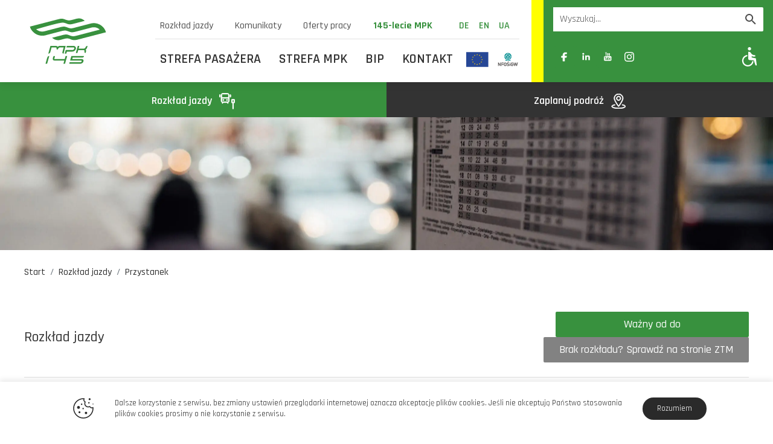

--- FILE ---
content_type: text/html; charset=UTF-8
request_url: https://www.mpk.poznan.pl/przystanek/?linia=215&data=20230526&przystanek=372&kierunek=1
body_size: 50643
content:
<!DOCTYPE html>
<html lang="pl-PL">
<head>
	<meta charset="UTF-8">
	<meta name="viewport" content="width=device-width, initial-scale=1, shrink-to-fit=no">
	<link rel="profile" href="http://gmpg.org/xfn/11">

	<link rel="preconnect" href="https://fonts.googleapis.com">
    <link rel="preconnect" href="https://fonts.gstatic.com" crossorigin>
    <link href="https://fonts.googleapis.com/css2?family=Rajdhani:wght@300;400;500;600;700&display=swap" rel="stylesheet">

            <link rel="stylesheet" href="https://cdnjs.cloudflare.com/ajax/libs/simplelightbox/2.10.3/simple-lightbox.min.css">
    	
	<link rel="stylesheet" href="https://www.mpk.poznan.pl/wp-content/themes/mpk/css/theme.min.css">

            <link rel="stylesheet" media="print" href="https://www.mpk.poznan.pl/wp-content/themes/mpk/css/print.css">
                
            <title>Przystanek - Wiedeńska (WIED02) - MPK Poznań</title>
    
	<meta name='robots' content='index, follow, max-image-preview:large, max-snippet:-1, max-video-preview:-1' />
	<style>img:is([sizes="auto" i], [sizes^="auto," i]) { contain-intrinsic-size: 3000px 1500px }</style>
	<link rel="alternate" href="https://www.mpk.poznan.pl/przystanek/" hreflang="pl" />
<link rel="alternate" href="https://www.mpk.poznan.pl/de/haltestelle/" hreflang="de" />
<link rel="alternate" href="https://www.mpk.poznan.pl/en/stop/" hreflang="en" />
<link rel="alternate" href="https://www.mpk.poznan.pl/ua/%d1%81%d1%82%d0%be%d0%bf/" hreflang="ua" />

	<!-- This site is optimized with the Yoast SEO plugin v26.1.1 - https://yoast.com/wordpress/plugins/seo/ -->
	<link rel="canonical" href="https://www.mpk.poznan.pl/przystanek/" />
	<meta property="og:locale" content="pl_PL" />
	<meta property="og:locale:alternate" content="de_DE" />
	<meta property="og:locale:alternate" content="en_GB" />
	<meta property="og:locale:alternate" content="" />
	<meta property="og:type" content="article" />
	<meta property="og:title" content="Przystanek - MPK Poznań" />
	<meta property="og:url" content="https://www.mpk.poznan.pl/przystanek/" />
	<meta property="og:site_name" content="MPK Poznań" />
	<meta property="article:modified_time" content="2022-09-11T14:21:18+00:00" />
	<meta property="og:image" content="https://www.mpk.poznan.pl/wp-content/uploads/2022/12/grafika-wazny-komunikat.jpg" />
	<meta property="og:image:width" content="1200" />
	<meta property="og:image:height" content="800" />
	<meta property="og:image:type" content="image/jpeg" />
	<meta name="twitter:card" content="summary_large_image" />
	<script type="application/ld+json" class="yoast-schema-graph">{"@context":"https://schema.org","@graph":[{"@type":"WebPage","@id":"https://www.mpk.poznan.pl/przystanek/","url":"https://www.mpk.poznan.pl/przystanek/","name":"Przystanek - MPK Poznań","isPartOf":{"@id":"https://www.mpk.poznan.pl/#website"},"datePublished":"2022-07-20T13:11:23+00:00","dateModified":"2022-09-11T14:21:18+00:00","breadcrumb":{"@id":"https://www.mpk.poznan.pl/przystanek/#breadcrumb"},"inLanguage":"pl-PL","potentialAction":[{"@type":"ReadAction","target":["https://www.mpk.poznan.pl/przystanek/"]}]},{"@type":"BreadcrumbList","@id":"https://www.mpk.poznan.pl/przystanek/#breadcrumb","itemListElement":[{"@type":"ListItem","position":1,"name":"Strona główna","item":"https://www.mpk.poznan.pl/"},{"@type":"ListItem","position":2,"name":"Przystanek"}]},{"@type":"WebSite","@id":"https://www.mpk.poznan.pl/#website","url":"https://www.mpk.poznan.pl/","name":"MPK Poznań","description":"","publisher":{"@id":"https://www.mpk.poznan.pl/#organization"},"potentialAction":[{"@type":"SearchAction","target":{"@type":"EntryPoint","urlTemplate":"https://www.mpk.poznan.pl/?s={search_term_string}"},"query-input":{"@type":"PropertyValueSpecification","valueRequired":true,"valueName":"search_term_string"}}],"inLanguage":"pl-PL"},{"@type":"Organization","@id":"https://www.mpk.poznan.pl/#organization","name":"MPK Poznań","url":"https://www.mpk.poznan.pl/","logo":{"@type":"ImageObject","inLanguage":"pl-PL","@id":"https://www.mpk.poznan.pl/#/schema/logo/image/","url":"https://www.mpk.poznan.pl/wp-content/uploads/2022/07/og-image1200px.jpg","contentUrl":"https://www.mpk.poznan.pl/wp-content/uploads/2022/07/og-image1200px.jpg","width":1200,"height":630,"caption":"MPK Poznań"},"image":{"@id":"https://www.mpk.poznan.pl/#/schema/logo/image/"}}]}</script>
	<!-- / Yoast SEO plugin. -->


<style id='classic-theme-styles-inline-css'>
/*! This file is auto-generated */
.wp-block-button__link{color:#fff;background-color:#32373c;border-radius:9999px;box-shadow:none;text-decoration:none;padding:calc(.667em + 2px) calc(1.333em + 2px);font-size:1.125em}.wp-block-file__button{background:#32373c;color:#fff;text-decoration:none}
</style>
<style id='global-styles-inline-css'>
:root{--wp--preset--aspect-ratio--square: 1;--wp--preset--aspect-ratio--4-3: 4/3;--wp--preset--aspect-ratio--3-4: 3/4;--wp--preset--aspect-ratio--3-2: 3/2;--wp--preset--aspect-ratio--2-3: 2/3;--wp--preset--aspect-ratio--16-9: 16/9;--wp--preset--aspect-ratio--9-16: 9/16;--wp--preset--color--black: #000000;--wp--preset--color--cyan-bluish-gray: #abb8c3;--wp--preset--color--white: #ffffff;--wp--preset--color--pale-pink: #f78da7;--wp--preset--color--vivid-red: #cf2e2e;--wp--preset--color--luminous-vivid-orange: #ff6900;--wp--preset--color--luminous-vivid-amber: #fcb900;--wp--preset--color--light-green-cyan: #7bdcb5;--wp--preset--color--vivid-green-cyan: #00d084;--wp--preset--color--pale-cyan-blue: #8ed1fc;--wp--preset--color--vivid-cyan-blue: #0693e3;--wp--preset--color--vivid-purple: #9b51e0;--wp--preset--gradient--vivid-cyan-blue-to-vivid-purple: linear-gradient(135deg,rgba(6,147,227,1) 0%,rgb(155,81,224) 100%);--wp--preset--gradient--light-green-cyan-to-vivid-green-cyan: linear-gradient(135deg,rgb(122,220,180) 0%,rgb(0,208,130) 100%);--wp--preset--gradient--luminous-vivid-amber-to-luminous-vivid-orange: linear-gradient(135deg,rgba(252,185,0,1) 0%,rgba(255,105,0,1) 100%);--wp--preset--gradient--luminous-vivid-orange-to-vivid-red: linear-gradient(135deg,rgba(255,105,0,1) 0%,rgb(207,46,46) 100%);--wp--preset--gradient--very-light-gray-to-cyan-bluish-gray: linear-gradient(135deg,rgb(238,238,238) 0%,rgb(169,184,195) 100%);--wp--preset--gradient--cool-to-warm-spectrum: linear-gradient(135deg,rgb(74,234,220) 0%,rgb(151,120,209) 20%,rgb(207,42,186) 40%,rgb(238,44,130) 60%,rgb(251,105,98) 80%,rgb(254,248,76) 100%);--wp--preset--gradient--blush-light-purple: linear-gradient(135deg,rgb(255,206,236) 0%,rgb(152,150,240) 100%);--wp--preset--gradient--blush-bordeaux: linear-gradient(135deg,rgb(254,205,165) 0%,rgb(254,45,45) 50%,rgb(107,0,62) 100%);--wp--preset--gradient--luminous-dusk: linear-gradient(135deg,rgb(255,203,112) 0%,rgb(199,81,192) 50%,rgb(65,88,208) 100%);--wp--preset--gradient--pale-ocean: linear-gradient(135deg,rgb(255,245,203) 0%,rgb(182,227,212) 50%,rgb(51,167,181) 100%);--wp--preset--gradient--electric-grass: linear-gradient(135deg,rgb(202,248,128) 0%,rgb(113,206,126) 100%);--wp--preset--gradient--midnight: linear-gradient(135deg,rgb(2,3,129) 0%,rgb(40,116,252) 100%);--wp--preset--font-size--small: 13px;--wp--preset--font-size--medium: 20px;--wp--preset--font-size--large: 36px;--wp--preset--font-size--x-large: 42px;--wp--preset--spacing--20: 0.44rem;--wp--preset--spacing--30: 0.67rem;--wp--preset--spacing--40: 1rem;--wp--preset--spacing--50: 1.5rem;--wp--preset--spacing--60: 2.25rem;--wp--preset--spacing--70: 3.38rem;--wp--preset--spacing--80: 5.06rem;--wp--preset--shadow--natural: 6px 6px 9px rgba(0, 0, 0, 0.2);--wp--preset--shadow--deep: 12px 12px 50px rgba(0, 0, 0, 0.4);--wp--preset--shadow--sharp: 6px 6px 0px rgba(0, 0, 0, 0.2);--wp--preset--shadow--outlined: 6px 6px 0px -3px rgba(255, 255, 255, 1), 6px 6px rgba(0, 0, 0, 1);--wp--preset--shadow--crisp: 6px 6px 0px rgba(0, 0, 0, 1);}:where(.is-layout-flex){gap: 0.5em;}:where(.is-layout-grid){gap: 0.5em;}body .is-layout-flex{display: flex;}.is-layout-flex{flex-wrap: wrap;align-items: center;}.is-layout-flex > :is(*, div){margin: 0;}body .is-layout-grid{display: grid;}.is-layout-grid > :is(*, div){margin: 0;}:where(.wp-block-columns.is-layout-flex){gap: 2em;}:where(.wp-block-columns.is-layout-grid){gap: 2em;}:where(.wp-block-post-template.is-layout-flex){gap: 1.25em;}:where(.wp-block-post-template.is-layout-grid){gap: 1.25em;}.has-black-color{color: var(--wp--preset--color--black) !important;}.has-cyan-bluish-gray-color{color: var(--wp--preset--color--cyan-bluish-gray) !important;}.has-white-color{color: var(--wp--preset--color--white) !important;}.has-pale-pink-color{color: var(--wp--preset--color--pale-pink) !important;}.has-vivid-red-color{color: var(--wp--preset--color--vivid-red) !important;}.has-luminous-vivid-orange-color{color: var(--wp--preset--color--luminous-vivid-orange) !important;}.has-luminous-vivid-amber-color{color: var(--wp--preset--color--luminous-vivid-amber) !important;}.has-light-green-cyan-color{color: var(--wp--preset--color--light-green-cyan) !important;}.has-vivid-green-cyan-color{color: var(--wp--preset--color--vivid-green-cyan) !important;}.has-pale-cyan-blue-color{color: var(--wp--preset--color--pale-cyan-blue) !important;}.has-vivid-cyan-blue-color{color: var(--wp--preset--color--vivid-cyan-blue) !important;}.has-vivid-purple-color{color: var(--wp--preset--color--vivid-purple) !important;}.has-black-background-color{background-color: var(--wp--preset--color--black) !important;}.has-cyan-bluish-gray-background-color{background-color: var(--wp--preset--color--cyan-bluish-gray) !important;}.has-white-background-color{background-color: var(--wp--preset--color--white) !important;}.has-pale-pink-background-color{background-color: var(--wp--preset--color--pale-pink) !important;}.has-vivid-red-background-color{background-color: var(--wp--preset--color--vivid-red) !important;}.has-luminous-vivid-orange-background-color{background-color: var(--wp--preset--color--luminous-vivid-orange) !important;}.has-luminous-vivid-amber-background-color{background-color: var(--wp--preset--color--luminous-vivid-amber) !important;}.has-light-green-cyan-background-color{background-color: var(--wp--preset--color--light-green-cyan) !important;}.has-vivid-green-cyan-background-color{background-color: var(--wp--preset--color--vivid-green-cyan) !important;}.has-pale-cyan-blue-background-color{background-color: var(--wp--preset--color--pale-cyan-blue) !important;}.has-vivid-cyan-blue-background-color{background-color: var(--wp--preset--color--vivid-cyan-blue) !important;}.has-vivid-purple-background-color{background-color: var(--wp--preset--color--vivid-purple) !important;}.has-black-border-color{border-color: var(--wp--preset--color--black) !important;}.has-cyan-bluish-gray-border-color{border-color: var(--wp--preset--color--cyan-bluish-gray) !important;}.has-white-border-color{border-color: var(--wp--preset--color--white) !important;}.has-pale-pink-border-color{border-color: var(--wp--preset--color--pale-pink) !important;}.has-vivid-red-border-color{border-color: var(--wp--preset--color--vivid-red) !important;}.has-luminous-vivid-orange-border-color{border-color: var(--wp--preset--color--luminous-vivid-orange) !important;}.has-luminous-vivid-amber-border-color{border-color: var(--wp--preset--color--luminous-vivid-amber) !important;}.has-light-green-cyan-border-color{border-color: var(--wp--preset--color--light-green-cyan) !important;}.has-vivid-green-cyan-border-color{border-color: var(--wp--preset--color--vivid-green-cyan) !important;}.has-pale-cyan-blue-border-color{border-color: var(--wp--preset--color--pale-cyan-blue) !important;}.has-vivid-cyan-blue-border-color{border-color: var(--wp--preset--color--vivid-cyan-blue) !important;}.has-vivid-purple-border-color{border-color: var(--wp--preset--color--vivid-purple) !important;}.has-vivid-cyan-blue-to-vivid-purple-gradient-background{background: var(--wp--preset--gradient--vivid-cyan-blue-to-vivid-purple) !important;}.has-light-green-cyan-to-vivid-green-cyan-gradient-background{background: var(--wp--preset--gradient--light-green-cyan-to-vivid-green-cyan) !important;}.has-luminous-vivid-amber-to-luminous-vivid-orange-gradient-background{background: var(--wp--preset--gradient--luminous-vivid-amber-to-luminous-vivid-orange) !important;}.has-luminous-vivid-orange-to-vivid-red-gradient-background{background: var(--wp--preset--gradient--luminous-vivid-orange-to-vivid-red) !important;}.has-very-light-gray-to-cyan-bluish-gray-gradient-background{background: var(--wp--preset--gradient--very-light-gray-to-cyan-bluish-gray) !important;}.has-cool-to-warm-spectrum-gradient-background{background: var(--wp--preset--gradient--cool-to-warm-spectrum) !important;}.has-blush-light-purple-gradient-background{background: var(--wp--preset--gradient--blush-light-purple) !important;}.has-blush-bordeaux-gradient-background{background: var(--wp--preset--gradient--blush-bordeaux) !important;}.has-luminous-dusk-gradient-background{background: var(--wp--preset--gradient--luminous-dusk) !important;}.has-pale-ocean-gradient-background{background: var(--wp--preset--gradient--pale-ocean) !important;}.has-electric-grass-gradient-background{background: var(--wp--preset--gradient--electric-grass) !important;}.has-midnight-gradient-background{background: var(--wp--preset--gradient--midnight) !important;}.has-small-font-size{font-size: var(--wp--preset--font-size--small) !important;}.has-medium-font-size{font-size: var(--wp--preset--font-size--medium) !important;}.has-large-font-size{font-size: var(--wp--preset--font-size--large) !important;}.has-x-large-font-size{font-size: var(--wp--preset--font-size--x-large) !important;}
:where(.wp-block-post-template.is-layout-flex){gap: 1.25em;}:where(.wp-block-post-template.is-layout-grid){gap: 1.25em;}
:where(.wp-block-columns.is-layout-flex){gap: 2em;}:where(.wp-block-columns.is-layout-grid){gap: 2em;}
:root :where(.wp-block-pullquote){font-size: 1.5em;line-height: 1.6;}
</style>
<script src="https://www.mpk.poznan.pl/wp-includes/js/jquery/jquery.min.js?ver=3.7.1" id="jquery-core-js"></script>
<script src="https://www.mpk.poznan.pl/wp-includes/js/jquery/jquery-migrate.min.js?ver=3.4.1" id="jquery-migrate-js"></script>
<link rel='shortlink' href='https://www.mpk.poznan.pl/?p=976' />
<link rel="icon" href="https://www.mpk.poznan.pl/wp-content/uploads/2022/07/cropped-favicon-32x32.png" sizes="32x32" />
<link rel="icon" href="https://www.mpk.poznan.pl/wp-content/uploads/2022/07/cropped-favicon-192x192.png" sizes="192x192" />
<link rel="apple-touch-icon" href="https://www.mpk.poznan.pl/wp-content/uploads/2022/07/cropped-favicon-180x180.png" />
<meta name="msapplication-TileImage" content="https://www.mpk.poznan.pl/wp-content/uploads/2022/07/cropped-favicon-270x270.png" />
		<style id="wp-custom-css">
			/*@import url('https://fonts.googleapis.com/css2?family=Roboto:ital,wght@0,100;0,300;0,400;0,500;0,700;0,900;1,100;1,300;1,400;1,500;1,700;1,900&display=swap');

#main-content{
	font-family:'Roboto';
	font-size:15px;
	font-weight:400;
}

h1,h2,h3,h4,h5{
	font-family:'Rajdhani';
}*/

.content h2{font-size:1.25em;font-weight:600;}

.grecaptcha-badge {
display:none !important;
}

.col--advert .h4{
	font-size:1rem !important;
	color:#999;
}

.navbar__links li:nth-child(4) {
    color:#38913E;
	font-weight:bold;
}

.btn-small {
    font-size: 1em;
    font-weight: 500;
    line-height: 2;
    padding: .2rem .5rem;
    border-radius: 2px;
    color: var(--theme-color-white);
    background-color: var(--theme-color-green);
    transition: background-color .25s ease-in-out, border-color .25s ease-in-out, color .25s ease-in-out;   
}
.btn-small:focus {box-shadow: none; }
.btn-small:hover,
   .btn-small:focus-visible {
        border-color: var(--theme-color-black-yellow);
        color: var(--theme-color-white-yellow);
        background-color: var(--theme-color-black);
		 box-shadow: none;}

.accordion-body a{
    font-weight: 600;
    color: var(--theme-color-green);}

.header__logo svg path._d1 {
	fill: #38913e;
}
.header__logo svg path._d2 {
	fill: #424242;
}

a#__tline_id_0,a#__tline_id_20,a#__tline_id_H{
color:#fff !important;	background:#0D7B49 !important;}

a#__tline_id_3{
color:#fff !important;	background:rgb(108,29,69) !important;}

a#__tline_id_9{
color:#000 !important;	background:rgb(255,103,31) !important;}

a#__tline_id_19{
color:#fff !important;	background:rgb(0,178,169) !important;}

a#__tline_id_24,a#__tline_id_28,a#__tline_id_30,a#__tline_id_51,a#__tline_id_52,a#__tline_id_53,a#__tline_id_55,a#__tline_id_56,a#__tline_id_57,a#__tline_id_58,a#__tline_id_59,a#__tline_id_63,a#__tline_id_T2,a#__tline_id_T3,a#__tline_id_T5,a#__tline_id_T6,a#__tline_id_T7,a#__tline_id_T9,a#__tline_id_T10,a#__tline_id_T11,a#__tline_id_T12,a#__tline_id_90,a#__tline_id_91,a#__tline_id_92,a#__tline_id_93,a#__tline_id_95,a#__tline_id_96,a#__tline_id_97,a#__tline_id_106{
color:#333 !important;background: #fff !important; border: 1px solid #333 !important;}

a#__tline_id_201,a#__tline_id_202,a#__tline_id_204,a#__tline_id_208
{border-radius: 100% !important}		</style>
		
	<!-- Google tag (gtag.js) -->
	<script async src="https://www.googletagmanager.com/gtag/js?id=G-40WJRB25RJ"></script>
	<script>
	  window.dataLayer = window.dataLayer || [];
	  function gtag(){dataLayer.push(arguments);}
	  gtag('js', new Date());

	  gtag('config', 'G-40WJRB25RJ');
	</script>

<script>
    document.addEventListener('DOMContentLoaded', function () {
        const svgContainer = document.getElementById('svg-container');
        const desktopSVG = `<svg xmlns="http://www.w3.org/2000/svg" width="409" height="80" fill-rule="evenodd" clip-rule="evenodd" image-rendering="optimizeQuality" shape-rendering="geometricPrecision" text-rendering="geometricPrecision"><path d="m16.5 34.69 56.36-14.6s4.26-1.18 7.01-.96c2.44.22 6.03 1.62 6.03 1.62s4.04 1.55 6.79 1.7c2.59.15 6.55-.89 6.55-.89l8.85-2.28s3.97-1.18 8.16-.44c4.58.88 8.24 4.57 8.24 4.57l-23.11 5.97s-4.5 1.18-7.4.88c-2.59-.29-6.33-1.91-6.33-1.91s-3.43-1.26-5.79-1.4c-7.5-.62-43.65 10.46-53.01 12.9 0 0 1.76 1.99 5.57 3.54 4.96 1.92 10.53.59 10.53.59l32.17-8.33s4.51-1.18 7.4-.89c2.29.22 5.65 1.55 5.65 1.55s3.81 1.62 6.4 1.85c2.75.22 6.94-1.04 6.94-1.04l32.19-8.33s9.45-3.32 19.37 2.51c9.38 5.45 11.21 14.6 11.21 14.6l-56.36 14.6s-3.2.89-6.33.81c-3.74-.07-6.86-1.62-6.86-1.62s-2.06-1.18-5.19-1.63c-4.04-.51-7.78.89-7.78.89l-8.16 2.14s-3.96.88-8.08-.3c-4.5-1.32-7.25-4.13-7.25-4.13l21.28-5.45s4.04-1.11 6.87-.96c3.2.15 6.25 1.77 6.25 1.77s3.73 1.47 6.25 1.62c2.67.22 6.86-.88 6.86-.88L154 40.74s-2.97-3.47-8.47-4.43c-4.12-.74-7.7.3-7.7.3l-32.1 8.33s-4.35 1.1-7.18.89c-2.51-.23-6.17-1.7-6.17-1.7s-3.28-1.33-5.57-1.62c-2.9-.3-7.47.88-7.47.88L47.16 51.8s-10.45 3.32-20.44-3.39C17.95 42.58 16.5 34.69 16.5 34.69z"/><path fill-rule="nonzero" d="M187.86 61.41h1.36l4.31-12.32h-1.97l-4.93 3.69.59.87 4.5-3.28-3.86 11.04zm25.45-11.17h5.02c.56 0 1.01.05 1.35.13.33.08.58.2.73.37.16.17.24.37.25.6 0 .24-.05.52-.16.84l-.11.3c-.12.34-.27.64-.45.9-.19.25-.43.46-.72.64-.3.17-.66.3-1.09.39-.43.08-.95.13-1.57.13h-4.52c-.6 0-1.09-.05-1.45-.13-.37-.09-.64-.22-.81-.39-.17-.18-.26-.39-.26-.64-.01-.26.05-.56.17-.9l.1-.3c.12-.32.26-.6.43-.84.17-.23.39-.43.66-.6.27-.17.61-.29 1-.37.4-.08.87-.13 1.43-.13zm-5.04 2.35c-.17.46-.23.85-.21 1.16.02.31.1.57.26.77.15.2.36.35.61.44.25.09.54.13.85.15-.32.01-.64.06-.96.16-.32.09-.62.24-.92.44-.29.2-.56.46-.8.77-.24.32-.44.7-.6 1.16l-.22.61c-.34.99-.29 1.77.17 2.32.45.56 1.39.84 2.79.84h5.26c1.45 0 2.61-.28 3.46-.84.85-.55 1.45-1.33 1.8-2.32l.21-.61c.16-.46.23-.84.21-1.16-.02-.31-.1-.57-.25-.77-.15-.2-.35-.35-.61-.44-.26-.1-.54-.15-.84-.16.31-.02.63-.06.95-.15.32-.09.62-.24.91-.44.29-.2.56-.46.8-.77s.44-.7.6-1.16l.15-.45c.35-.99.29-1.77-.17-2.32-.46-.56-1.42-.84-2.87-.84h-5.26c-1.41 0-2.53.28-3.38.84-.84.55-1.44 1.33-1.79 2.32l-.15.45zm10.12 5.61c-.11.32-.25.59-.42.83-.17.24-.4.44-.67.6-.27.17-.6.29-1 .38-.39.08-.87.12-1.43.12h-5.02c-.56 0-1-.04-1.34-.12-.34-.09-.58-.21-.74-.38-.15-.16-.23-.36-.24-.6-.01-.24.05-.51.16-.83l.16-.47c.12-.33.27-.62.45-.88.19-.26.43-.48.72-.65.29-.17.65-.3 1.07-.39.43-.09.95-.14 1.55-.14h4.53c.61 0 1.1.05 1.47.14.36.09.64.22.81.39.18.17.27.39.27.65.01.26-.05.55-.17.88l-.16.47zm19.08-7.96h5.02c.56 0 1.01.05 1.34.13.34.08.59.2.74.37.16.17.24.37.24.6.01.24-.04.52-.15.84l-.11.3c-.12.34-.27.64-.46.9-.18.25-.42.46-.72.64-.29.17-.66.3-1.08.39-.43.08-.95.13-1.57.13h-4.52c-.61 0-1.09-.05-1.46-.13-.36-.09-.63-.22-.8-.39-.17-.18-.26-.39-.27-.64 0-.26.06-.56.18-.9l.1-.3c.11-.32.26-.6.43-.84.17-.23.39-.43.66-.6.27-.17.61-.29 1-.37.4-.08.87-.13 1.43-.13zm-5.05 2.35c-.16.46-.23.85-.21 1.16.02.31.11.57.27.77.15.2.35.35.61.44.25.09.53.13.85.15-.32.01-.65.06-.96.16-.32.09-.63.24-.92.44-.3.2-.56.46-.8.77-.24.32-.44.7-.61 1.16l-.21.61c-.35.99-.29 1.77.16 2.32.46.56 1.39.84 2.8.84h5.26c1.45 0 2.6-.28 3.46-.84.85-.55 1.45-1.33 1.79-2.32l.22-.61c.16-.46.23-.84.21-1.16-.02-.31-.11-.57-.26-.77-.14-.2-.35-.35-.6-.44-.26-.1-.54-.15-.84-.16.31-.02.62-.06.95-.15.32-.09.62-.24.91-.44.29-.2.55-.46.8-.77.23-.31.44-.7.6-1.16l.15-.45c.35-.99.29-1.77-.17-2.32-.46-.56-1.42-.84-2.88-.84h-5.25c-1.41 0-2.53.28-3.38.84-.85.55-1.44 1.33-1.79 2.32l-.16.45zm10.13 5.61c-.11.32-.25.59-.43.83-.17.24-.39.44-.66.6-.27.17-.6.29-1 .38-.4.08-.87.12-1.43.12h-5.02c-.56 0-1-.04-1.34-.12-.34-.09-.59-.21-.74-.38-.16-.16-.24-.36-.24-.6-.01-.24.04-.51.16-.83l.16-.47c.11-.33.26-.62.45-.88s.42-.48.71-.65c.3-.17.66-.3 1.08-.39.43-.09.95-.14 1.55-.14h4.53c.61 0 1.1.05 1.47.14.36.09.63.22.81.39.18.17.27.39.27.65s-.05.55-.17.88l-.16.47zm25.17-2.44c-.35.99-.67 1.76-.97 2.34-.3.57-.68 1.01-1.13 1.31-.44.3-1.01.5-1.69.58-.68.08-1.57.12-2.69.12h-1.4c-1.11 0-1.98-.04-2.61-.12-.63-.08-1.06-.28-1.3-.58-.23-.3-.3-.74-.2-1.31.1-.58.32-1.35.66-2.34l.38-1.06c.34-1 .67-1.78.97-2.36.31-.58.68-1.02 1.13-1.32.45-.31 1.02-.5 1.7-.58.69-.08 1.59-.12 2.7-.12h1.4c.74 0 1.36.01 1.88.05.52.03.95.1 1.28.2.33.1.58.25.73.45.16.19.24.45.25.78 0 .32-.06.72-.19 1.19-.12.48-.3 1.05-.53 1.71l-.37 1.06zm-8.33 5.65h1.42c1.29 0 2.36-.08 3.22-.22.85-.15 1.58-.43 2.18-.85.6-.41 1.11-.98 1.54-1.72.42-.73.84-1.68 1.25-2.86l.37-1.06c.41-1.17.66-2.13.75-2.87.1-.74-.01-1.32-.32-1.74-.31-.42-.84-.7-1.59-.85-.75-.15-1.78-.22-3.07-.22h-1.42c-1.3 0-2.38.07-3.24.22-.86.15-1.6.43-2.2.85-.6.42-1.12 1-1.54 1.74-.42.74-.84 1.7-1.25 2.87l-.37 1.06c-.41 1.18-.67 2.13-.76 2.86-.09.74.02 1.31.33 1.72.31.42.85.7 1.61.85.76.14 1.79.22 3.09.22zm25.8-5.81h-5.67l-.45 1.3h5.66l.46-1.3zm17.89 1.32c1.27 0 2.31-.08 3.13-.22.82-.15 1.5-.38 2.02-.69.53-.31.95-.69 1.25-1.16.31-.47.58-1.03.8-1.68.27-.75.41-1.4.44-1.92.02-.53-.13-.96-.45-1.29-.32-.33-.84-.57-1.56-.72-.72-.15-1.68-.22-2.9-.22h-1.46c-1.12 0-2.09.07-2.89.2-.81.14-1.49.35-2.05.63-.56.29-1.02.65-1.37 1.08-.35.43-.63.94-.84 1.53h1.39c.13-.35.3-.67.5-.94.21-.27.5-.5.89-.68.39-.18.9-.32 1.52-.41.62-.09 1.42-.13 2.41-.13h1.45c1.01 0 1.8.05 2.37.15.57.1.99.26 1.24.49.25.24.36.53.35.89-.02.36-.13.81-.31 1.34-.17.46-.36.85-.59 1.17-.23.31-.54.56-.95.75-.4.19-.92.33-1.56.41-.64.08-1.44.12-2.41.12h-2.06c-1.02 0-1.9.07-2.64.22-.74.14-1.38.36-1.91.66-.53.3-.97.68-1.32 1.14-.36.47-.64 1.02-.87 1.66l-.74 2.11h13.39l.44-1.28h-12.08l.29-.85c.14-.39.31-.73.51-1.02.21-.29.5-.54.87-.74.38-.2.87-.35 1.46-.45.59-.1 1.35-.15 2.27-.15h1.97zm29.42-1.16c-.34.99-.66 1.76-.96 2.34-.31.57-.68 1.01-1.13 1.31-.45.3-1.01.5-1.69.58-.68.08-1.58.12-2.69.12h-1.4c-1.11 0-1.99-.04-2.61-.12-.63-.08-1.06-.28-1.3-.58-.24-.3-.31-.74-.21-1.31.1-.58.33-1.35.67-2.34l.37-1.06c.35-1 .68-1.78.98-2.36.3-.58.68-1.02 1.13-1.32.45-.31 1.01-.5 1.7-.58.69-.08 1.59-.12 2.7-.12h1.4c.73 0 1.36.01 1.88.05.52.03.95.1 1.28.2.33.1.57.25.73.45.16.19.24.45.24.78.01.32-.05.72-.18 1.19-.12.48-.3 1.05-.53 1.71l-.38 1.06zm-8.33 5.65h1.42c1.29 0 2.37-.08 3.22-.22.86-.15 1.59-.43 2.19-.85.6-.41 1.11-.98 1.53-1.72.43-.73.84-1.68 1.25-2.86l.38-1.06c.41-1.17.66-2.13.75-2.87.09-.74-.01-1.32-.32-1.74-.31-.42-.84-.7-1.59-.85-.76-.15-1.78-.22-3.07-.22h-1.42c-1.3 0-2.38.07-3.25.22-.86.15-1.59.43-2.19.85-.6.42-1.12 1-1.54 1.74-.43.74-.84 1.7-1.26 2.87l-.37 1.06c-.41 1.18-.66 2.13-.75 2.86-.09.74.02 1.31.33 1.72.31.42.85.7 1.6.85.76.14 1.79.22 3.09.22zm27.23-4.49c1.26 0 2.3-.08 3.13-.22.82-.15 1.49-.38 2.02-.69.53-.31.94-.69 1.25-1.16.31-.47.57-1.03.8-1.68.26-.75.41-1.4.43-1.92.03-.53-.12-.96-.44-1.29-.32-.33-.84-.57-1.56-.72-.72-.15-1.69-.22-2.91-.22h-1.45c-1.13 0-2.09.07-2.9.2-.8.14-1.48.35-2.04.63-.56.29-1.02.65-1.37 1.08-.36.43-.64.94-.84 1.53h1.38c.14-.35.31-.67.51-.94.2-.27.5-.5.89-.68.39-.18.89-.32 1.51-.41.63-.09 1.43-.13 2.41-.13h1.46c1 0 1.79.05 2.37.15.57.1.98.26 1.23.49.25.24.37.53.35.89-.02.36-.12.81-.31 1.34-.16.46-.36.85-.58 1.17-.23.31-.55.56-.95.75-.4.19-.93.33-1.56.41-.64.08-1.45.12-2.42.12h-2.06c-1.01 0-1.89.07-2.64.22-.74.14-1.37.36-1.91.66-.53.3-.97.68-1.32 1.14-.35.47-.64 1.02-.86 1.66l-.74 2.11h13.38l.45-1.28h-12.09l.3-.85c.14-.39.31-.73.51-1.02.2-.29.49-.54.87-.74.38-.2.86-.35 1.45-.45.59-.1 1.35-.15 2.27-.15h1.98zm23.43 4.49c.9 0 1.69-.08 2.38-.22.68-.15 1.28-.38 1.79-.7.51-.32.94-.74 1.3-1.24.36-.5.66-1.11.91-1.82l.26-.73c.45-1.28.38-2.24-.2-2.87-.59-.63-1.77-.94-3.56-.94h-3.53c-1.05 0-1.84.08-2.4.23-.56.15-.96.35-1.21.58l1.17-3.33h11.63l.44-1.28h-12.9l-2.06 5.89h1.29c.26-.27.69-.47 1.27-.61.59-.14 1.27-.2 2.05-.2h4.26c2.23 0 3.03.88 2.41 2.66l-.21.6c-.17.48-.36.88-.59 1.23-.23.34-.53.62-.91.84-.38.22-.85.38-1.42.48-.57.1-1.27.15-2.11.15h-2.8c-.8 0-1.43-.04-1.91-.13s-.83-.23-1.06-.41c-.24-.18-.36-.41-.38-.69-.03-.28.02-.61.15-.99h-1.28c-.42 1.2-.33 2.08.25 2.65.59.56 1.77.85 3.53.85h3.44z"/><path fill-rule="nonzero" d="M258.74 31.52c-1.58 1.24-3.53 2-5.48 2-.14 0-.38.01-.45.02h-14.18l-1.4 5.11c-.02.12-.13.21-.26.21h-3.59c-.02 0-.04 0-.07-.01-.14-.04-.23-.19-.19-.33l2.42-8.9c.03-.12.14-.21.27-.21h17.82c.97-.1 1.97-.57 2.79-1.27.81-.69 1.46-1.65 1.73-2.63.12-.43.15-.83.1-1.2-.04-.34-.16-.65-.35-.9-.17-.22-.4-.4-.68-.52-.29-.12-.63-.18-1.02-.18-.14 0-.38.01-.45.02h-17.98c-.02 0-.05-.01-.07-.01-.14-.04-.23-.19-.19-.33l.98-3.59c.03-.12.13-.2.26-.2l17.95.04c.92.06 1.77.29 2.53.68.75.39 1.4.93 1.92 1.61.59.76.96 1.66 1.12 2.63.16.96.09 2.04-.19 3.07-.52 1.93-1.75 3.65-3.34 4.89zm-41.6-12.24c1.01-.42 2.09-.66 3.17-.66l14.82-.01c.04-.01.07 0 .1.01.14.03.23.18.19.33l-5.36 19.7c-.03.12-.14.21-.27.21-.32 0-.63-.04-.91-.12h-.01c-.64-.17-1.17-.53-1.53-1.02-.36-.49-.56-1.1-.56-1.78 0-.32.04-.65.14-1l3.3-12.2h-10.27c-.98.09-1.97.56-2.79 1.26-.82.69-1.45 1.61-1.72 2.59-.12.45-.39.82-.73 1.09-.35.27-.79.42-1.24.42-.09 0-.18-.01-.28-.02-.09-.01-.18-.03-.26-.05-.55-.15-.98-.51-1.24-.96-.26-.45-.34-1-.2-1.54v-.01c.12-.43.15-.84.11-1.2-.04-.34-.16-.65-.35-.9-.17-.23-.41-.4-.68-.52-.29-.12-.63-.18-1.02-.18-.14 0-.39.01-.46.02H198.5l-3.36 12.34c-.29 1.05-.97 1.99-1.83 2.67-.87.68-1.94 1.11-2.99 1.11-.03 0-.05 0-.07-.01-.15-.04-.23-.19-.19-.33l5.36-19.7c.02-.12.13-.22.26-.22h3.59l10.77.05c.92.06 1.78.29 2.53.68.74.38 1.39.91 1.91 1.58.8-.68 1.7-1.24 2.66-1.63zm71.21 1.69.03-.04c.47-.7 1.12-1.28 1.84-1.69.73-.41 1.55-.64 2.35-.64.02 0 .04 0 .06.01.15.04.23.18.2.33l-.94 3.59s-.07.27-.12.45V23c-.3 1.08-1.28 3.84-1.96 4.75-.64.85-1.42 1.6-2.3 2.21.54.74.89 1.6 1.04 2.52.16.96.1 1.99-.18 3.03l-.88 3.08c-.03.13-.14.22-.27.22-.33 0-.64-.04-.92-.12-.64-.17-1.17-.53-1.53-1.02-.36-.49-.56-1.1-.56-1.78 0-.32.04-.66.14-1.01 0-.03.06-.32.1-.46.11-.42.14-.82.1-1.17-.05-.35-.18-.66-.37-.91-.17-.23-.4-.41-.68-.52-.29-.12-.63-.19-1.02-.19l-14.62.02-1.9 6.97c-.03.12-.14.21-.27.21h-3.59c-.02 0-.04 0-.07-.01-.14-.04-.22-.18-.19-.33l5.35-19.67c.03-.12.14-.22.26-.22h3.59c.03.01.05.01.07.02.15.03.23.18.19.33l-2.32 8.57h13.86c.97-.09 1.97-.56 2.79-1.26.82-.69 1.92-3.35 2.19-4.34.1-.37.37-.74.53-.95zM360.44 18.6l30.22-.01c.09 0 .18.01.27.04.19.05.34.16.44.31.09.14.13.31.13.5 0 .12-.02.24-.05.38-.1.34-.28.67-.56.98-.26.29-.61.57-1.04.82-.43.26-.86.45-1.29.57-.43.13-.86.2-1.28.2h-23.8l-1.02 3.72 22.47-.01c.77 0 1.48.09 2.11.26.64.17 1.21.43 1.7.77.54.38.95.83 1.22 1.36.27.53.4 1.12.4 1.79 0 .24-.02.48-.05.74-.04.25-.1.52-.18.79v.01c-.27.95-.67 1.79-1.18 2.52-.52.73-1.17 1.36-1.93 1.88-.77.51-1.61.9-2.53 1.16-.92.25-1.91.38-2.98.38h-26.37c-.14 0-.26-.11-.26-.25 0-.03.01-.06.02-.09l.87-3.09c.04-.12.14-.19.25-.19h26.36c.92 0 1.66-.18 2.21-.55.54-.36.92-.91 1.13-1.64v-.01c.03-.12.06-.24.07-.36.02-.11.03-.22.03-.32 0-.95-.63-1.42-1.9-1.42h-26.54c-.14 0-.25-.12-.25-.26 0-.03 0-.06.01-.09l3.03-10.7c.04-.12.15-.2.27-.19zm-49.08 18.84 3.96-14.02c.4-1.41 1.02-2.68 1.92-3.57.8-.78 1.81-1.25 3.07-1.25.02 0 .05 0 .07.01.14.04.22.18.18.31l-5.28 18.64c-.02.11-.12.2-.25.2h-3.43c-.02 0-.04 0-.07-.01-.13-.04-.21-.18-.17-.31zm13.87-11.33h26.11l2.07-7.31c.03-.11.13-.2.25-.2h3.47c.02 0 .05 0 .07.01.14.04.22.18.18.31l-5.28 18.64c-.02.11-.12.2-.25.2h-3.47c-.02 0-.04 0-.06-.01-.14-.04-.22-.18-.18-.31l2.15-7.61-24.02-.04c-.81-.04-1.54-.1-2.18-.27-.66-.18-1.21-.48-1.62-1.03l-.01-.01c-1.49-2.02-.7-4.48 0-6.75.13-.42.26-.84.37-1.25v-.01c.19-.68.63-1.22 1.2-1.54.56-.33 1.25-.43 1.93-.25h.01c1.18.32 1.06 1.28.77 2.35l-.22.79c-.13.48-.33 1.01-.52 1.62-.29.91-.59 1.89-.77 2.67z"/></svg>`;
        const mobileSVG = `<svg xmlns="http://www.w3.org/2000/svg" xml:space="preserve" width="130" height="80" fill-rule="evenodd" clip-rule="evenodd" image-rendering="optimizeQuality" shape-rendering="geometricPrecision" text-rendering="geometricPrecision"><defs><style>.fil0{fill:#38913e;fill-rule:nonzero}</style></defs><g id="Warstwa_x0020_1"><g id="logo-okladka.eps"><path d="M75.42 56.12c-1 .78-2.23 1.26-3.46 1.26-.1 0-.29.01-.3.01h-8.93l-.88 3.23c-.02.07-.09.13-.17.13h-2.26c-.02 0-.03 0-.05-.01-.09-.02-.14-.11-.12-.21l1.53-5.61c.02-.08.09-.13.17-.13h11.24c.61-.06 1.24-.36 1.76-.8.51-.44.91-1.01 1.08-1.64.08-.27.1-.52.07-.75-.03-.22-.1-.41-.22-.57-.11-.14-.26-.25-.43-.32-.18-.08-.4-.12-.64-.12-.1 0-.29.01-.3.01H62.13c-.09-.03-.14-.12-.12-.22l.62-2.26c.02-.07.09-.12.16-.12l11.33.02c.58.04 1.12.19 1.59.43.48.25.89.59 1.22 1.02.37.48.61 1.04.71 1.65.1.61.06 1.26-.12 1.91-.33 1.22-1.1 2.31-2.1 3.09zm-26.25-7.73c.64-.26 1.32-.41 2-.41l9.35-.01c.02 0 .04 0 .06.01.09.02.15.12.12.21l-3.38 12.43c-.02.07-.09.13-.17.13-.21 0-.4-.03-.58-.08-.41-.11-.74-.33-.96-.64-.23-.31-.36-.69-.36-1.12 0-.2.03-.42.09-.64l2.08-7.69h-6.48c-.61.06-1.24.36-1.76.79-.51.44-.91 1.02-1.08 1.64-.08.28-.25.52-.46.68-.23.17-.5.27-.79.27-.05 0-.11 0-.17-.01-.06-.01-.11-.02-.16-.03l-.01-.01c-.34-.09-.62-.31-.78-.6-.16-.28-.22-.63-.12-.97v-.01c.07-.27.09-.52.06-.75-.02-.22-.1-.41-.22-.57-.11-.14-.25-.25-.43-.33-.18-.08-.4-.12-.64-.12-.1 0-.29.02-.29.02h-6.68l-2.12 7.78c-.18.66-.61 1.26-1.15 1.69-.56.43-1.23.7-1.89.7-.02 0-.03 0-.05-.01-.09-.02-.14-.11-.12-.21l3.39-12.43c.01-.07.08-.13.16-.13h2.27l6.79.03c.58.04 1.12.18 1.6.43.47.24.87.57 1.2 1 .5-.43 1.07-.79 1.68-1.04zm44.93 1.07.01-.02c.3-.44.71-.81 1.17-1.07.46-.26.97-.4 1.48-.4h.04c.09.03.14.12.12.21-.22.85-.47 1.71-.67 2.56-.18.69-.51 1.33-.94 1.9-.4.54-.9 1.01-1.45 1.4.34.46.56 1 .66 1.58.1.61.06 1.26-.12 1.91l-.55 1.96c-.02.07-.09.13-.17.13-.21 0-.4-.03-.58-.08-.41-.11-.74-.33-.97-.64-.23-.31-.35-.69-.35-1.12 0-.21.03-.42.09-.64v-.01s.03-.19.06-.28c.07-.27.09-.52.06-.74-.03-.22-.11-.42-.23-.58-.11-.14-.25-.25-.43-.32-.18-.08-.4-.12-.64-.12l-9.23.01-1.2 4.4c-.01.08-.08.13-.16.13h-2.31c-.09-.03-.15-.12-.12-.21l3.08-11.32c.01-.07.08-.13.16-.13h2.27c.01 0 .03 0 .04.01.09.02.15.12.12.21l-1.17 4.31h8.74c.62-.06 1.25-.36 1.76-.8.52-.44.92-1.02 1.09-1.64.06-.23.23-.46.34-.6z" class="fil0"/><path fill="#38913e" d="M1.58 16.02 48.93 3.76s3.59-1 5.89-.81c2.06.19 5.07 1.36 5.07 1.36s3.39 1.3 5.7 1.43c2.18.12 5.51-.75 5.51-.75l7.43-1.92s3.34-.99 6.86-.37c3.84.75 6.92 3.84 6.92 3.84l-19.42 5.02s-3.78.99-6.21.75c-2.18-.25-5.32-1.62-5.32-1.62s-2.88-1.05-4.87-1.17c-6.3-.52-36.67 8.79-44.53 10.84 0 0 1.48 1.67 4.68 2.98 4.16 1.61 8.84.49 8.84.49l27.04-7s3.78-.99 6.21-.74c1.93.18 4.75 1.3 4.75 1.3s3.2 1.36 5.38 1.55c2.31.18 5.83-.87 5.83-.87l27.04-7s7.94-2.79 16.27 2.1c7.88 4.59 9.42 12.27 9.42 12.27L80.07 37.71s-2.69.74-5.32.68c-3.14-.06-5.76-1.36-5.76-1.36s-1.73-.99-4.36-1.37c-3.4-.43-6.53.75-6.53.75l-6.86 1.79s-3.33.75-6.79-.25c-3.78-1.11-6.09-3.46-6.09-3.46l17.87-4.59s3.4-.93 5.77-.8c2.69.12 5.26 1.48 5.26 1.48s3.14 1.24 5.25 1.37c2.24.18 5.77-.75 5.77-.75l38.83-10.1s-2.5-2.91-7.12-3.71c-3.46-.62-6.47.25-6.47.25l-26.97 7s-3.66.92-6.03.74c-2.11-.19-5.19-1.43-5.19-1.43s-2.75-1.11-4.67-1.36c-2.44-.25-6.28.75-6.28.75L27.34 30.4s-8.78 2.79-17.17-2.85c-7.37-4.9-8.59-11.53-8.59-11.53z"/><path d="m27.42 77.28 2.65-9.34c.26-.94.68-1.79 1.28-2.38.53-.53 1.21-.84 2.05-.84h.04c.09.03.15.12.12.21l-3.52 12.44c-.01.07-.08.13-.16.13h-2.29c-.02 0-.03 0-.05-.01-.09-.02-.14-.12-.12-.21zm42.92-12.56 20.15-.01c.07 0 .13.01.18.03.13.03.23.11.3.21.06.09.09.2.09.33 0 .08-.02.16-.04.25-.06.23-.19.45-.37.65s-.41.38-.7.55c-.28.17-.57.3-.85.39-.29.08-.57.12-.86.12H72.37l-.69 2.49 14.99-.01c.52 0 .99.06 1.41.17.43.12.81.29 1.14.52.36.25.63.55.81.91.18.35.27.75.27 1.19 0 .16-.01.32-.04.49-.03.17-.07.35-.12.53-.18.64-.44 1.2-.79 1.69-.34.49-.77.9-1.29 1.25-.51.34-1.07.6-1.68.77-.61.17-1.28.26-1.99.26H66.8c-.09 0-.17-.08-.17-.17 0-.02.01-.04.01-.06l.59-2.06c.02-.08.09-.13.16-.13h17.58c.62 0 1.11-.12 1.48-.36.36-.25.61-.61.75-1.1.02-.09.04-.17.05-.24.01-.08.02-.15.02-.22 0-.32-.1-.55-.3-.7-.2-.17-.53-.25-.97-.25H68.3c-.09 0-.17-.07-.17-.17 0-.02 0-.04.01-.05l2.02-7.15c.02-.08.1-.13.18-.12zm-28.55 5.01h17.42l1.38-4.88c.02-.08.08-.13.17-.13h2.35c.1.03.15.12.12.21l-3.52 12.44c-.01.07-.08.13-.16.13h-2.32c-.01 0-.03 0-.04-.01-.09-.02-.14-.12-.12-.21l1.44-5.07-16.03-.03c-.53-.03-1.02-.06-1.45-.18-.44-.12-.81-.32-1.09-.69-.99-1.35-.47-3.03-.01-4.54.09-.29.18-.56.25-.84v-.01c.13-.45.42-.81.8-1.02.38-.22.84-.29 1.29-.17.79.22.71.85.52 1.57l-.15.53c-.09.32-.21.71-.34 1.11-.19.62-.39 1.27-.51 1.79z" class="fil0"/></g></g></svg>`;

        // Funkcja zmieniająca SVG w zależności od rozdzielczości
        function updateSVG() {
            if (window.innerWidth <= 1479) { // Warunek dla mobilnych ekranów
                svgContainer.innerHTML = mobileSVG;
            } else { // Warunek dla desktopu
                svgContainer.innerHTML = desktopSVG;
            }
        }

        // Pierwsze wywołanie przy załadowaniu strony
        updateSVG();

        // Zmiana SVG przy zmianie rozmiaru okna
        window.addEventListener('resize', updateSVG);
    });
</script>

</head>


<body class="wp-singular page-template page-template-page-templates page-template-page-station page-template-page-templatespage-station-php page page-id-976 wp-theme-mpk">

	<div class="skip-links">
        <ul class="list-unstyled">
            <li><a href="#main-menu">Przejdź do menu głównego</a></li>
            <li><a href="#main-content">Przejdź do treści</a></li>
            <li><a href="#search-input" class="skip-links__search">Przejdź do wyszukiwarki</a></li>
        </ul>
    </div>

	<header class="header">
        <div class="header__wrapper">
            <div class="header__container">
            <div class="header__logo">
    <a href="https://www.mpk.poznan.pl" aria-label="MPK Poznań">
        <div id="svg-container">
            <!-- SVG wczytywane dynamicznie tutaj -->
        </div>
    </a>
</div>
                <button class="header__toggler collapsed" aria-label="Nawigacja">
                    <svg width="45px" height="45px" viewBox="0 0 100 100">
                        <path class="line line1" d="M 20,29.000046 H 80.000231 C 80.000231,29.000046 94.498839,28.817352 94.532987,66.711331 94.543142,77.980673 90.966081,81.670246 85.259173,81.668997 79.552261,81.667751 75.000211,74.999942 75.000211,74.999942 L 25.000021,25.000058"></path>
                        <path class="line line2" d="M 20,50 H 80"></path>
                        <path class="line line3" d="M 20,70.999954 H 80.000231 C 80.000231,70.999954 94.498839,71.182648 94.532987,33.288669 94.543142,22.019327 90.966081,18.329754 85.259173,18.331003 79.552261,18.332249 75.000211,25.000058 75.000211,25.000058 L 25.000021,74.999942"></path>
                    </svg>
                </button>
                <div class="header__nav">
                    <div class="__main">
                        <div class="navbar">
                            <div class="navbar__links">
                                <div class="search-box d-xl-none">
                                    <form class="input-group mb-3" action="https://www.mpk.poznan.pl/" method="get" role="search">
                                        <input type="search" name="s" class="form-control px-1" id="search-input-mobile" aria-label="Wyszukiwarka" placeholder="Wyszukaj...">
                                        <button type="submit" aria-label="Wyszukaj">
                                            <svg width="18" height="18" viewBox="0 0 18 18" fill="none" xmlns="http://www.w3.org/2000/svg">
                                                <path d="M12.6548 11H11.8569L11.5741 10.73C12.5981 9.55402 13.1609 8.0527 13.1598 6.5C13.1598 5.21442 12.7748 3.95772 12.0534 2.8888C11.332 1.81988 10.3067 0.986756 9.1071 0.494786C7.90751 0.00281635 6.5875 -0.125905 5.31402 0.124899C4.04053 0.375703 2.87076 0.994767 1.95263 1.90381C1.0345 2.81285 0.409245 3.97104 0.155933 5.23192C-0.0973792 6.49279 0.0326297 7.79973 0.529519 8.98744C1.02641 10.1752 1.86786 11.1903 2.94747 11.9046C4.02708 12.6188 5.29635 13 6.59479 13C8.22089 13 9.71569 12.41 10.8671 11.43L11.1398 11.71V12.5L16.1898 17.49L17.6947 16L12.6548 11ZM6.59479 11C4.07989 11 2.04979 8.99 2.04979 6.5C2.04979 4.01 4.07989 2 6.59479 2C9.10969 2 11.1398 4.01 11.1398 6.5C11.1398 8.99 9.10969 11 6.59479 11Z" fill="currentColor"></path>
                                            </svg>
                                        </button>
                                    </form>
                                </div>
                                <ul>
									<li><a href="https://www.mpk.poznan.pl/rozklad-jazdy/">Rozkład jazdy</a></li><li><a href="https://www.mpk.poznan.pl/komunikaty/">Komunikaty</a></li><li><a href="https://mpkpoznan.pracujunas.pl/" target="_blank">Oferty pracy</a></li><li><a href="https://www.mpk.poznan.pl/145-lecie/">145-lecie MPK</a></li>                                    <li class="nav-langs">
                                        <ul>
                                            	<li class="lang-item lang-item-68 lang-item-de lang-item-first"><a lang="de-DE" hreflang="de-DE" href="https://www.mpk.poznan.pl/de/haltestelle/">de</a></li>
	<li class="lang-item lang-item-10 lang-item-en"><a lang="en-GB" hreflang="en-GB" href="https://www.mpk.poznan.pl/en/stop/">en</a></li>
	<li class="lang-item lang-item-47 lang-item-ua"><a lang="ua" hreflang="ua" href="https://www.mpk.poznan.pl/ua/%d1%81%d1%82%d0%be%d0%bf/">ua</a></li>
                                        </ul>
                                    </li>
                                </ul>
                            </div>
                            <nav class="navbar__main" id="main-menu">
                                <ul>
                                    <li class="navbar__item dropdown"><a href="https://www.mpk.poznan.pl/strefa-pasazera/" class="dropdown-toggle navbar__link" >Strefa Pasażera</a>
<div class="dropdown-menu"><div class="dropdown-menu__container"><div class="dropdown-menu__row dropdown-menu__row__4"><div class="dropdown-menu__col"><div class="dropdown-menu__subtitle">&nbsp;</div><div class="dropdown-menu__body"><ul class="dropdown-menu__list"><li><a href="https://www.mpk.poznan.pl/aktualnosci/">Aktualności</a></li><li><a href="https://www.mpk.poznan.pl/komunikaty/">Komunikaty</a></li><li><a href="https://www.mpk.poznan.pl/rozklad-jazdy/">Rozkład jazdy</a></li><li><a href="https://www.ztm.poznan.pl/pl/cennik/" target="_blank" aria-label="Link zewnętrzny">Bilety ZTM</a></li><li><a href="https://www.ztm.poznan.pl/pl/abc-pasazera/regulamin-przewozow/" target="_blank" aria-label="Link zewnętrzny">Regulamin przewozów ZTM</a></li><li><a href="https://www.mpk.poznan.pl/kontakt/biuro-rzeczy-znalezionych/" target="_blank" aria-label="Link zewnętrzny">Biuro Rzeczy Znalezionych</a></li><li><a href="https://www.mpk.poznan.pl/strefa-pasazera/cnr-centrala-nadzoru-ruchu/">Centrala Nadzoru Ruchu</a></li></ul></div></div><div class="dropdown-menu__col"><div class="dropdown-menu__subtitle">Turystyka</div><div class="dropdown-menu__body"><ul class="dropdown-menu__list"><li><a href="https://www.mpk.poznan.pl/strefa-pasazera/turystyka/maltanka/">Maltanka</a></li><li><a href="https://www.mpk.poznan.pl/strefa-pasazera/turystyka/linie-turystyczne/">Linie turystyczne</a></li><li><a href="https://www.mpk.poznan.pl/strefa-pasazera/turystyka/muzeum/">Izba Pamięci i Tradycji MPK Poznań</a></li></ul></div></div><div class="dropdown-menu__col"><div class="dropdown-menu__subtitle">Strefa Pasażera MPK</div><div class="dropdown-menu__body">Znajdą tutaj Państwo wszystkie najważniejsze informacje dla pasażera od MPK Poznań<br />
<br />
Zapraszamy na stronę z listą kategorii <a href="https://www.mpk.poznan.pl/strefa-pasazera/" style="color:#38913e">Strefy Pasażera</a></div></div><div class="dropdown-menu__col"><div class="dropdown-menu__subtitle">Ostatnie aktualności</div><div class="dropdown-menu__body"><a href="https://www.mpk.poznan.pl/rogalowy-tramwaj-bedzie-jezdzil-po-poznaniu-w-sobote-8-listopada-2025/" class="dropdown-menu__news"><img src="https://www.mpk.poznan.pl/wp-content/webp-express/webp-images/uploads/2025/11/Trzymany-w-reku-rogal-na-tle-kartonu-z-napisem-Poznan-zyczy-smacznego-i-kolorowych-kamienic-640x360.jpg.webp" alt=""><div><div class="h6">Rogalowy tramwaj będzie jeździł po Poznaniu &#8211; w sobotę, 8 listopada 2025</div><div class="__date">07.11.2025</div></div></a><a href="https://www.mpk.poznan.pl/biura-mpk-poznan-nieczynne-w-poniedzialek-10-listopada-2025-roku/" class="dropdown-menu__news"><img src="https://www.mpk.poznan.pl/wp-content/webp-express/webp-images/uploads/2023/10/Drzwi-do-Biura-Rzeczy-Znalezionych-640x442.jpg.webp" alt=""><div><div class="h6">Biura MPK Poznań nieczynne w poniedziałek, 10 listopada 2025 roku</div><div class="__date">07.11.2025</div></div></a></div></div></div></div></div></li><li class="navbar__item dropdown"><a href="https://www.mpk.poznan.pl/strefa-biznes/" class="dropdown-toggle navbar__link" >Strefa MPK</a>
<div class="dropdown-menu"><div class="dropdown-menu__container"><div class="dropdown-menu__row dropdown-menu__row__5"><div class="dropdown-menu__col"><div class="dropdown-menu__subtitle">O MPK</div><div class="dropdown-menu__body"><ul class="dropdown-menu__list"><li><a href="https://www.mpk.poznan.pl/strefa-biznes/zarzad/">Zarząd</a></li><li><a href="https://www.mpk.poznan.pl/strefa-biznes/historia/">Historia</a></li><li><a href="https://www.mpk.poznan.pl/strefa-biznes/tabor/">Tabor</a></li><li><a href="https://www.mpk.poznan.pl/strefa-biznes/inwestycje-ue/">Inwestycje UE</a></li><li><a href="https://www.mpk.poznan.pl/strefa-biznes/inwestycje-nfosigw/">Inwestycje NFOŚiGW</a></li><li><a href="https://www.mpk.poznan.pl/strefa-biznes/raporty-roczne/">Raporty roczne</a></li></ul></div></div><div class="dropdown-menu__col"><div class="dropdown-menu__subtitle">Przetargi</div><div class="dropdown-menu__body"><ul class="dropdown-menu__list"><li><a href="https://www.mpk.poznan.pl/typ/ogloszone/">Ogłoszone</a></li><li><a href="https://www.mpk.poznan.pl/typ/informacje/">Informacje</a></li><li><a href="https://www.mpk.poznan.pl/typ/sprzedaz/">Sprzedaż</a></li><li><a href="https://www.mpk.poznan.pl/strefa-biznes/przetargi/regulamin/">Regulamin udzielania zamówień</a></li></ul></div></div><div class="dropdown-menu__col"><div class="dropdown-menu__subtitle">Usługi</div><div class="dropdown-menu__body"><ul class="dropdown-menu__list"><li><a href="https://www.mpk.poznan.pl/strefa-biznes/stacja-kontroli-pojazdow/">Stacja Kontroli Pojazdów</a></li><li><a href="https://www.mpk.poznan.pl/strefa-biznes/osrodek-szkolenia-zawodowego/">Ośrodek Szkolenia Zawodowego</a></li><li><a href="https://www.mpk.poznan.pl/strefa-biznes/uslugi/wynajem-pojazdow/">Wynajem pojazdów</a></li></ul></div></div><div class="dropdown-menu__col"><div class="dropdown-menu__subtitle">Reklama</div><div class="dropdown-menu__body"><ul class="dropdown-menu__list"><li><a href="https://www.mpk.poznan.pl/strefa-biznes/uslugi/oferta-reklamowa/">Oferta reklamowa</a></li><li><a href="https://www.mpk.poznan.pl/strefa-biznes/uslugi/regulamin-reklamy/">Regulamin reklamy</a></li><li><a href="https://www.mpk.poznan.pl/strefa-biznes/uslugi/kalkulator-reklamy/">Kalkulator reklamy</a></li><li><a href="https://www.mpk.poznan.pl/strefa-biznes/uslugi/reklama-wsrod-pracownikow-spolki/">Reklama wśród pracowników Spółki</a></li></ul></div></div><div class="dropdown-menu__col"><div class="dropdown-menu__subtitle">Praca</div><div class="dropdown-menu__body"><ul class="dropdown-menu__list"><li><a href="https://mpkpoznan.pracujunas.pl/" target="_blank" aria-label="Link zewnętrzny">Oferty pracy</a></li><li><a href="https://www.mpk.poznan.pl/strefa-biznes/praca/praktyki-i-staze/">Praktyki i staże</a></li></ul></div></div></div></div></div></li><li class="navbar__item"><a class="navbar__link" href="https://www.mpk.poznan.pl/bip/" >BIP</a></li><li class="navbar__item"><a class="navbar__link" href="https://www.mpk.poznan.pl/kontakt/" >Kontakt</a></li>									<li class="navbar__item">
										<a href="https://www.mpk.poznan.pl/strefa-biznes/inwestycje-ue/" aria-label="Odnośnik do strony z inwestycjami finansowanymi ze środków Unii Europejskiej">
                                            <svg width="37" height="25" viewBox="0 0 45 30" fill="none" xmlns="http://www.w3.org/2000/svg">
                                                <polygon fill="#264796" points="44.5,30 -0.5,30 -0.5,0 44.5,0 "/>
                                                <path fill="#FFCC00" d="M21.06 6.64l0.95 -0.69 0.95 0.69 -0.36 -1.12 0.96 -0.69 -1.19 0 -0.36 -1.14 -0.36 1.14 -1.2 0 0.97 0.69 -0.36 1.12zm5.87 -1.63l-0.36 1.14 -1.19 0 0.96 0.69 -0.36 1.12 0.96 -0.69 0.94 0.69 -0.36 -1.12 0.96 -0.69 -1.19 0 -0.36 -1.14zm2.64 6.54l0.95 -0.69 0.95 0.69 -0.36 -1.12 0.96 -0.69 -1.19 0 -0.36 -1.14 -0.36 1.14 -1.19 0 0.96 0.69 -0.36 1.12zm3.81 3.1l-1.19 0 -0.36 -1.14 -0.37 1.14 -1.19 0 0.97 0.69 -0.37 1.12 0.96 -0.69 0.94 0.69 -0.36 -1.12 0.97 -0.69zm-2.5 4.93l-0.36 -1.13 -0.36 1.13 -1.19 0 0.96 0.7 -0.36 1.12 0.95 -0.7 0.95 0.7 -0.36 -1.12 0.96 -0.7 -1.19 0zm-3.6 3.61l-0.37 -1.14 -0.36 1.14 -1.18 0 0.96 0.69 -0.36 1.12 0.94 -0.69 0.96 0.69 -0.37 -1.12 0.97 -0.69 -1.19 0zm-4.91 1.3l-0.36 -1.13 -0.36 1.13 -1.2 0 0.97 0.69 -0.36 1.13 0.95 -0.7 0.95 0.7 -0.37 -1.13 0.97 -0.69 -1.19 0zm-4.91 -1.3l-0.36 -1.14 -0.37 1.14 -1.18 0 0.96 0.69 -0.36 1.12 0.95 -0.69 0.95 0.69 -0.36 -1.12 0.97 -0.69 -1.2 0zm-3.6 -3.61l-0.36 -1.13 -0.37 1.13 -1.19 0 0.97 0.7 -0.36 1.12 0.95 -0.7 0.95 0.7 -0.36 -1.12 0.96 -0.7 -1.19 0zm-1.68 -3.8l0.95 0.69 -0.36 -1.12 0.96 -0.69 -1.19 0 -0.36 -1.14 -0.37 1.14 -1.18 0 0.96 0.69 -0.36 1.12 0.95 -0.69zm1.32 -7.16l-0.37 1.13 -1.19 0 0.97 0.7 -0.36 1.12 0.95 -0.7 0.95 0.7 -0.36 -1.12 0.96 -0.7 -1.19 0 -0.36 -1.13zm2.64 -0.66l0.96 -0.69 0.94 0.69 -0.36 -1.12 0.97 -0.69 -1.19 0 -0.37 -1.14 -0.36 1.14 -1.19 0 0.97 0.69 -0.37 1.12z"/>
                                            </svg>
                                        </a>
									</li>
									<li class="navbar__item">
										<a href="https://www.mpk.poznan.pl/strefa-biznes/inwestycje-nfosigw/" aria-label="Odnośnik do strony z inwestycjami finansowanymi ze środków Narodowego Funduszu Ochrony Środowiska i Gospodarki Wodnej">
                                            <svg width="37" height="25" viewBox="0 0 45 30" fill="none" xmlns="http://www.w3.org/2000/svg">
                                                <polygon fill="#595554" points="7.44,28.22 6.21,28.22 3.39,23.88 3.39,28.22 2,28.22 2,21.11 3.24,21.11 6.05,25.46 6.05,21.11 7.44,21.11 "/>
                                                <polygon fill="#595554" points="13.41,22.35 10.12,22.35 10.12,24.1 12.94,24.1 12.94,25.34 10.12,25.34 10.12,28.22 8.73,28.22 8.73,21.11 13.41,21.11 "/>
                                                <path fill="#595554" d="M15.52 22.67c-0.27,0.3 -0.35,0.64 -0.35,2 0,1.35 0.08,1.68 0.35,1.98 0.2,0.23 0.51,0.39 0.89,0.39 0.38,0 0.69,-0.16 0.89,-0.39 0.27,-0.3 0.35,-0.63 0.35,-1.98 0,-1.36 -0.08,-1.7 -0.35,-2 -0.2,-0.23 -0.51,-0.38 -0.89,-0.38 -0.38,0 -0.69,0.15 -0.89,0.38zm2.8 -0.87c0.71,0.7 0.72,1.51 0.72,2.87 0,1.35 -0.01,2.16 -0.72,2.86 -0.49,0.48 -1.09,0.75 -1.91,0.75 -0.82,0 -1.42,-0.27 -1.91,-0.75 -0.71,-0.71 -0.72,-1.51 -0.72,-2.86 0,-1.36 0.01,-2.16 0.72,-2.87 0.49,-0.48 1.09,-0.75 1.91,-0.75 0.82,0 1.42,0.27 1.91,0.75z"/>
                                                <path fill="#595554" d="M22.47 20.42l-0.87 0 0.64 -1.69 1.37 0 -1.14 1.69zm1.98 1.46l-0.88 0.87c-0.38,-0.38 -0.81,-0.49 -1.46,-0.49 -0.74,0 -1.1,0.41 -1.1,0.9 0,0.19 0.06,0.37 0.21,0.51 0.14,0.13 0.35,0.23 0.65,0.27l0.85 0.13c0.65,0.09 1.05,0.26 1.36,0.56 0.38,0.36 0.54,0.85 0.54,1.49 0,1.38 -1.13,2.16 -2.63,2.16 -1.08,0 -1.9,-0.23 -2.6,-0.94l0.9 -0.9c0.45,0.45 1.06,0.6 1.71,0.6 0.83,0 1.27,-0.32 1.27,-0.89 0,-0.24 -0.07,-0.44 -0.22,-0.59 -0.14,-0.12 -0.3,-0.18 -0.64,-0.23l-0.85 -0.13c-0.6,-0.09 -1.06,-0.28 -1.38,-0.59 -0.34,-0.33 -0.51,-0.8 -0.51,-1.4 0,-1.27 0.94,-2.16 2.48,-2.16 0.98,0 1.69,0.24 2.3,0.83z"/>
                                                <path fill="#595554" d="M26.8 28.22l-1.3 0 0 -5.05 1.3 0 0 5.05zm0.01 -6.09l-1.33 0 0 -1.06 1.33 0 0 1.06z"/>
                                                <path fill="#595554" d="M33.09 23.33l-1.4 0c-0.16,-0.68 -0.57,-1.04 -1.28,-1.04 -0.38,0 -0.68,0.15 -0.88,0.38 -0.27,0.3 -0.35,0.64 -0.35,2 0,1.35 0.08,1.7 0.35,2 0.2,0.23 0.5,0.37 0.88,0.37 0.43,0 0.77,-0.15 0.99,-0.4 0.23,-0.26 0.32,-0.58 0.32,-0.95l0 -0.25 -1.31 0 0 -1.17 2.69 0 0 1.04c0,1.02 -0.18,1.63 -0.68,2.16 -0.57,0.59 -1.25,0.81 -2.01,0.81 -0.81,0 -1.41,-0.27 -1.9,-0.75 -0.71,-0.71 -0.72,-1.51 -0.72,-2.86 0,-1.36 0.01,-2.16 0.72,-2.87 0.49,-0.48 1.09,-0.75 1.9,-0.75 1.66,0 2.5,1.08 2.68,2.28z"/>
                                                <polygon fill="#595554" points="40.11,28.22 38.94,28.22 37.63,23.92 36.33,28.22 35.17,28.22 33.27,21.11 34.71,21.11 35.81,25.59 37.12,21.11 38.15,21.11 39.46,25.59 40.56,21.11 42,21.11 42,21.12 "/>
                                                <path fill="#169699" d="M22 3.4l-2.82 2.83c0.35,0.32 1.23,1.13 1.46,1.34 0.43,0.4 0.56,0.62 0.59,0.91 0,3.05 0,8.9 0,8.9l1.54 0c0,0 0,-5.85 0,-8.9 0.04,-0.29 0.16,-0.51 0.59,-0.91 0.24,-0.21 1.11,-1.02 1.47,-1.34l-2.83 -2.83zm-3.36 3.37l-2.23 2.22c0,0 1.98,1.93 2.01,1.96 0.22,0.21 0.61,0.72 0.61,1.84l0 3.08 -2.43 0 0 1.51 3.93 0c0,-3.73 0,-7.67 0,-8.06 0,-0.66 -0.11,-0.82 -0.35,-1.05l-1.54 -1.5zm6.33 9.1l2.44 0 0 1.51 -3.94 0c0,-3.73 0,-7.67 0,-8.06 0,-0.66 0.11,-0.82 0.36,-1.05l1.54 -1.5 2.22 2.22c0,0 -1.97,1.93 -2.01,1.96 -0.22,0.21 -0.61,0.72 -0.61,1.84l0 3.08z"/>
                                                <path fill="#169699" d="M18.3 15.13l0 -2.34c0,-0.61 -0.14,-1.07 -0.39,-1.32l-2.54 -2.47 6.63 -6.63 6.63 6.63 -2.53 2.47c-0.26,0.25 -0.39,0.71 -0.39,1.32l0 2.34c2.1,-1.26 3.51,-3.56 3.51,-6.19 0,-3.99 -3.23,-7.22 -7.22,-7.22 -3.98,0 -7.22,3.23 -7.22,7.22 0,2.63 1.41,4.93 3.52,6.19z"/>
                                            </svg>
                                        </a>
									</li>
                                </ul>
							</nav>
                        </div>
                    </div>
                    <div class="__social">
                        <div class="search-box">
                            <form class="input-group d-none d-xl-flex" action="https://www.mpk.poznan.pl/" method="get" role="search">
                            <label for="search-input" hidden>Wyszukaj...</label>    
                            <input type="search" name="s" class="form-control" id="search-input" aria-label="Wyszukiwarka" placeholder="Wyszukaj...">
                                <button type="submit" aria-label="Wyszukaj">
                                    <svg width="18" height="18" viewBox="0 0 18 18" fill="none" xmlns="http://www.w3.org/2000/svg">
                                        <path d="M12.6548 11H11.8569L11.5741 10.73C12.5981 9.55402 13.1609 8.0527 13.1598 6.5C13.1598 5.21442 12.7748 3.95772 12.0534 2.8888C11.332 1.81988 10.3067 0.986756 9.1071 0.494786C7.90751 0.00281635 6.5875 -0.125905 5.31402 0.124899C4.04053 0.375703 2.87076 0.994767 1.95263 1.90381C1.0345 2.81285 0.409245 3.97104 0.155933 5.23192C-0.0973792 6.49279 0.0326297 7.79973 0.529519 8.98744C1.02641 10.1752 1.86786 11.1903 2.94747 11.9046C4.02708 12.6188 5.29635 13 6.59479 13C8.22089 13 9.71569 12.41 10.8671 11.43L11.1398 11.71V12.5L16.1898 17.49L17.6947 16L12.6548 11ZM6.59479 11C4.07989 11 2.04979 8.99 2.04979 6.5C2.04979 4.01 4.07989 2 6.59479 2C9.10969 2 11.1398 4.01 11.1398 6.5C11.1398 8.99 9.10969 11 6.59479 11Z" fill="currentColor"></path>
                                    </svg>
                                </button>
                            </form>
                            <div class="mt-3">
								
								
<div class="social-icons social-icons--toggler">
            <a href="https://www.facebook.com/mpkpoznan" aria-label="Link zewnętrzny: Facebook" target="_blank">
            <svg width="10" height="16" viewBox="0 0 10 16" fill="none" xmlns="http://www.w3.org/2000/svg">
            <path d="M9.8252 1.04957C9.8252 0.940219 9.7791 0.835346 9.69705 0.758024C9.61501 0.680701 9.50373 0.637261 9.3877 0.637261H7.2002C6.09868 0.58555 5.02022 0.946815 4.20045 1.64212C3.38069 2.33743 2.88626 3.31025 2.8252 4.34804V6.5745H0.637695C0.521663 6.5745 0.410383 6.61794 0.328336 6.69527C0.246289 6.77259 0.200195 6.87746 0.200195 6.98681V9.13082C0.200195 9.24017 0.246289 9.34504 0.328336 9.42236C0.410383 9.49969 0.521663 9.54313 0.637695 9.54313H2.8252V15.0681C2.8252 15.1774 2.87129 15.2823 2.95334 15.3596C3.03538 15.4369 3.14666 15.4804 3.2627 15.4804H5.8877C6.00373 15.4804 6.11501 15.4369 6.19705 15.3596C6.2791 15.2823 6.3252 15.1774 6.3252 15.0681V9.54313H8.61769C8.71499 9.54444 8.80997 9.51516 8.88762 9.4599C8.96527 9.40464 9.02116 9.32657 9.04645 9.23802L9.67645 7.09401C9.69385 7.03309 9.69619 6.96922 9.68328 6.90731C9.67038 6.8454 9.64257 6.78711 9.60199 6.73693C9.56142 6.68675 9.50917 6.646 9.44926 6.61785C9.38936 6.58969 9.32339 6.57486 9.25645 6.5745H6.3252V4.34804C6.34696 4.14393 6.44867 3.95479 6.61047 3.81756C6.77226 3.68033 6.98252 3.60485 7.2002 3.60588H9.3877C9.50373 3.60588 9.61501 3.56244 9.69705 3.48512C9.7791 3.4078 9.8252 3.30293 9.8252 3.19357V1.04957Z" fill="#F2F2F2"/>
            </svg>
        </a>
    
            <a href="https://www.linkedin.com/company/mpkpoznan" aria-label="Link zewnętrzny: Linkedin" target="_blank">
            <svg width="13" height="13" viewBox="0 0 13 13" fill="none" xmlns="http://www.w3.org/2000/svg">
            <path fill-rule="evenodd" clip-rule="evenodd" d="M4.89313 4.70705H7.21437V5.79672C7.54875 5.17001 8.40625 4.60691 9.69438 4.60691C12.1637 4.60691 12.75 5.85444 12.75 8.14335V12.3825H10.25V8.66462C10.25 7.36114 9.91563 6.62605 9.06437 6.62605C7.88375 6.62605 7.39313 7.41827 7.39313 8.66403V12.3825H4.89313V4.70705ZM0.60625 12.2823H3.10625V4.60691H0.60625V12.2823ZM3.46438 2.1042C3.46447 2.30168 3.42291 2.49721 3.34212 2.67942C3.26132 2.86163 3.14291 3.0269 2.99375 3.1656C2.6915 3.44869 2.28238 3.60716 1.85625 3.60618C1.43087 3.60591 1.02269 3.44785 0.72 3.16619C0.571382 3.02701 0.453366 2.86157 0.372715 2.67933C0.292063 2.49709 0.250362 2.30165 0.25 2.1042C0.25 1.70544 0.41875 1.32376 0.720625 1.04221C1.02305 0.760167 1.4314 0.602042 1.85688 0.602219C2.28313 0.602219 2.69187 0.760663 2.99375 1.04221C3.295 1.32376 3.46438 1.70544 3.46438 2.1042Z" fill="#F2F2F2"/>
            </svg>
        </a>
    
            <a href="https://www.youtube.com/user/MPKPoznan" aria-label="Link zewnętrzny: YouTube" target="_blank">
            <svg width="13" height="15" viewBox="0 0 13 15" fill="none" xmlns="http://www.w3.org/2000/svg">
            <path d="M10.6557 10.899H9.83607V10.4355C9.83607 10.1883 9.96721 10.0647 10.2295 10.0647H10.2623C10.5246 10.0647 10.6557 10.1883 10.6557 10.4355V10.899ZM7.54098 9.9102C7.27869 9.9102 7.14754 10.0132 7.14754 10.2192V12.413C7.14754 12.619 7.27869 12.722 7.54098 12.722C7.80328 12.722 7.93443 12.619 7.93443 12.413V10.2192C7.93443 10.0132 7.80328 9.9102 7.54098 9.9102ZM12.5902 8.67423V12.8765C12.5902 13.3915 12.388 13.8241 11.9836 14.1743C11.5792 14.5244 11.0929 14.6995 10.5246 14.6995H2.06557C1.49727 14.6995 1.01093 14.5244 0.606557 14.1743C0.202186 13.8241 0 13.3915 0 12.8765V8.67423C0 8.17985 0.202186 7.75241 0.606557 7.39192C1.01093 7.03144 1.49727 6.85119 2.06557 6.85119H10.5246C11.0929 6.85119 11.5792 7.03144 11.9836 7.39192C12.388 7.75241 12.5902 8.17985 12.5902 8.67423ZM2.62295 13.34V8.92143H3.67213V8.27255L0.885246 8.24165V8.89053H1.7377V13.34H2.62295ZM5.77049 9.57031H4.88525V12.5057C4.84153 12.6087 4.76503 12.6757 4.65574 12.7066C4.54645 12.7375 4.45902 12.6808 4.39344 12.5366V11.9495L4.36066 9.57031H3.5082V12.6602C3.55191 13.0104 3.62842 13.2164 3.73771 13.2782C3.93443 13.4018 4.18033 13.4069 4.47541 13.2936C4.77049 13.1803 4.97268 13.031 5.08197 12.8456V13.34H5.77049V9.57031ZM8.55738 12.2894V10.3119C8.55738 9.9205 8.42623 9.6527 8.16393 9.50851C7.90164 9.36431 7.57377 9.43641 7.18033 9.7248V8.27255H6.29508V13.3091H7.01639L7.08197 12.9692C7.54098 13.34 7.9071 13.443 8.18033 13.2782C8.45355 13.1134 8.57924 12.7838 8.55738 12.2894ZM11.3115 12.0113H10.6557V12.4439C10.6557 12.6705 10.5355 12.7838 10.2951 12.7838H10.1639C9.9235 12.7838 9.80328 12.6705 9.80328 12.4439V11.5478H11.3115V11.0226C11.3115 10.487 11.3005 10.1471 11.2787 10.0029C11.2131 9.6733 10.9781 9.46731 10.5738 9.38491C10.1694 9.30251 9.83607 9.35401 9.57377 9.53941C9.39891 9.6836 9.27869 9.8381 9.21312 10.0029C9.14754 10.2089 9.11475 10.487 9.11475 10.8372V12.0113C9.11475 12.7735 9.42077 13.2164 10.0328 13.34C10.5574 13.443 10.9399 13.2782 11.1803 12.8456C11.3333 12.619 11.377 12.3409 11.3115 12.0113ZM7.93443 5.64613C7.97814 5.74913 8.05465 5.83152 8.16393 5.89332C8.25137 5.95512 8.37158 5.98602 8.52459 5.98602C8.65574 5.98602 8.76503 5.95512 8.85246 5.89332C8.93989 5.83152 9.01639 5.73883 9.08197 5.61523V5.92422H10.0656V2.00004H9.27869V5.05905C9.27869 5.26504 9.1694 5.36804 8.95082 5.36804C8.7541 5.36804 8.65574 5.26504 8.65574 5.05905V2.00004H7.83607V4.65736C7.83607 5.02815 7.84699 5.25474 7.86885 5.33714C7.86885 5.41954 7.89071 5.52253 7.93443 5.64613ZM4.98361 3.4523C4.98361 3.08151 5.01639 2.78282 5.08197 2.55623C5.14754 2.37083 5.26776 2.20604 5.44262 2.06184C5.61749 1.93825 5.83607 1.87645 6.09836 1.87645C6.3388 1.87645 6.53552 1.91765 6.68853 2.00004C6.84153 2.06184 6.96175 2.16484 7.04918 2.30903C7.13661 2.41203 7.20219 2.54593 7.2459 2.71072C7.26776 2.81372 7.27869 3.03001 7.27869 3.3596V4.34837C7.27869 4.76036 7.26776 5.02815 7.2459 5.15175C7.22404 5.29594 7.15847 5.45044 7.04918 5.61523C6.98361 5.71823 6.86339 5.83152 6.68853 5.95512C6.51366 6.01692 6.3388 6.04782 6.16393 6.04782C5.94536 6.04782 5.74863 6.01692 5.57377 5.95512C5.42077 5.89332 5.30055 5.80062 5.21312 5.67703C5.12568 5.51223 5.07104 5.36804 5.04918 5.24444C5.00546 5.03845 4.98361 4.78096 4.98361 4.47197V3.4523ZM5.73771 4.99725C5.73771 5.10025 5.77596 5.19294 5.85246 5.27534C5.92896 5.35774 6.02186 5.39894 6.13115 5.39894C6.39344 5.39894 6.52459 5.26504 6.52459 4.99725V2.92702C6.52459 2.65922 6.39344 2.52533 6.13115 2.52533C5.86885 2.52533 5.73771 2.65922 5.73771 2.92702V4.99725ZM3.04918 6.04782H3.96721V3.05061L5.04918 0.485992H4.06557L3.47541 2.40173L2.88525 0.485992H1.90164L3.04918 3.05061V6.04782Z" fill="#F2F2F2"/>
            </svg>
        </a>
    
    
            <a href="https://www.instagram.com/mpkpoznan_official/" aria-label="Link zewnętrzny: Instagram" target="_blank">
            <svg width="16" height="16" viewBox="0 0 16 16" fill="none" xmlns="http://www.w3.org/2000/svg">
                <path d="M12.2708 4.68953C12.801 4.68953 13.2308 4.25972 13.2308 3.72953C13.2308 3.19934 12.801 2.76953 12.2708 2.76953C11.7406 2.76953 11.3108 3.19934 11.3108 3.72953C11.3108 4.25972 11.7406 4.68953 12.2708 4.68953Z" fill="black"/>
                <path d="M7.99985 3.89258C7.18736 3.89258 6.39312 4.13351 5.71756 4.5849C5.04201 5.03629 4.51548 5.67788 4.20455 6.42851C3.89363 7.17915 3.81227 8.00513 3.97078 8.80201C4.12929 9.59888 4.52054 10.3309 5.09505 10.9054C5.66957 11.4799 6.40154 11.8711 7.19842 12.0296C7.99529 12.1882 8.82127 12.1068 9.57191 11.7959C10.3225 11.4849 10.9641 10.9584 11.4155 10.2829C11.8669 9.6073 12.1078 8.81306 12.1078 8.00058C12.1078 6.91107 11.675 5.86618 10.9046 5.09578C10.1342 4.32538 9.08936 3.89258 7.99985 3.89258ZM7.99985 10.6672C7.47243 10.6672 6.95686 10.5108 6.51833 10.2178C6.0798 9.92481 5.738 9.50834 5.53617 9.02107C5.33433 8.5338 5.28153 7.99762 5.38442 7.48034C5.48731 6.96305 5.74129 6.4879 6.11423 6.11496C6.48717 5.74202 6.96232 5.48804 7.47961 5.38515C7.99689 5.28226 8.53307 5.33507 9.02034 5.5369C9.50761 5.73873 9.92408 6.08053 10.2171 6.51906C10.5101 6.95759 10.6665 7.47316 10.6665 8.00058C10.6665 8.70782 10.3856 9.3861 9.88546 9.88619C9.38537 10.3863 8.70709 10.6672 7.99985 10.6672Z" fill="black"/>
                <path d="M8 1.44133C10.136 1.44133 10.3893 1.44933 11.2327 1.488C11.7399 1.49402 12.2423 1.58715 12.718 1.76333C13.0631 1.89646 13.3765 2.10036 13.6381 2.36192C13.8996 2.62348 14.1035 2.93689 14.2367 3.282C14.4128 3.75769 14.506 4.26011 14.512 4.76733C14.5507 5.61067 14.5587 5.864 14.5587 8.00067C14.5587 10.1373 14.5507 10.3893 14.512 11.2327C14.506 11.7399 14.4128 12.2423 14.2367 12.718C14.1035 13.0631 13.8996 13.3765 13.6381 13.6381C13.3765 13.8996 13.0631 14.1035 12.718 14.2367C12.2423 14.4128 11.7399 14.506 11.2327 14.512C10.3893 14.5507 10.136 14.5587 8 14.5587C5.864 14.5587 5.61067 14.5507 4.76733 14.512C4.26011 14.506 3.75769 14.4128 3.282 14.2367C2.93689 14.1035 2.62348 13.8996 2.36192 13.6381C2.10036 13.3765 1.89646 13.0631 1.76333 12.718C1.58715 12.2423 1.49402 11.7399 1.488 11.2327C1.44933 10.3893 1.44133 10.136 1.44133 8C1.44133 5.864 1.44933 5.61067 1.488 4.76733C1.49402 4.26011 1.58715 3.75769 1.76333 3.282C1.89646 2.93689 2.10036 2.62348 2.36192 2.36192C2.62348 2.10036 2.93689 1.89646 3.282 1.76333C3.75769 1.58715 4.26011 1.49402 4.76733 1.488C5.61067 1.44933 5.864 1.44133 8 1.44133M8 0C5.82733 0 5.55467 0.00933335 4.70133 0.048C4.03785 0.0613974 3.38144 0.18718 2.76 0.42C2.22848 0.625532 1.74577 0.939852 1.34281 1.34281C0.939852 1.74577 0.625532 2.22848 0.42 2.76C0.187106 3.38165 0.0613223 4.03829 0.048 4.702C0.00933335 5.55533 0 5.82667 0 8C0 10.1733 0.00933335 10.4453 0.048 11.2987C0.0613974 11.9622 0.18718 12.6186 0.42 13.24C0.625532 13.7715 0.939852 14.2542 1.34281 14.6572C1.74577 15.0601 2.22848 15.3745 2.76 15.58C3.38165 15.8129 4.03829 15.9387 4.702 15.952C5.55533 15.9907 5.82733 16 8 16C10.1727 16 10.4453 15.9907 11.2987 15.952C11.9624 15.9387 12.619 15.8129 13.2407 15.58C13.7722 15.3745 14.2549 15.0601 14.6579 14.6572C15.0608 14.2542 15.3751 13.7715 15.5807 13.24C15.8133 12.6183 15.9389 11.9617 15.952 11.298C15.9907 10.4447 16 10.1733 16 8C16 5.82667 15.9907 5.55467 15.952 4.70133C15.9386 4.03785 15.8128 3.38144 15.58 2.76C15.3745 2.22848 15.0601 1.74577 14.6572 1.34281C14.2542 0.939852 13.7715 0.625532 13.24 0.42C12.6183 0.187333 11.9617 0.0617754 11.298 0.0486666C10.4447 0.00866664 10.1733 0 8 0Z" fill="black"/>
            </svg>
        </a>
    
<!--     <a href="https://www.mpk.poznan.pl/strefa-biznes/inwestycje-ue/">
        <svg width="26" height="26" viewBox="0 0 26 26" fill="none" xmlns="http://www.w3.org/2000/svg">
            <g clip-path="url(#clip0_84_29)">
                <path d="M11.2288 1.38125L12.3175 2.1775L11.895 3.4775L13 2.665L14.105 3.4775L13.6825 2.1775L14.7713 1.38125H13.4225L13 0.0812511L12.5775 1.38125H11.2288Z" fill="white"/>
                <path d="M11.2288 23.8225L12.3175 24.6187L11.895 25.9187L13 25.1225L14.105 25.9187L13.6825 24.6187L14.7713 23.8225H13.4225L13 22.5225L12.5775 23.8225H11.2288Z" fill="white"/>
                <path d="M0 12.5938L1.105 13.4063L0.6825 14.69L1.77125 13.8937L2.87625 14.69L2.45375 13.4063L3.55875 12.5938H2.19375L1.77125 11.31L1.365 12.5938H0Z" fill="white"/>
                <path d="M8.48245 4.9725L8.0762 3.68875L9.16495 2.87625H7.8162L7.3937 1.5925L6.9712 2.87625H5.6062L6.7112 3.68875L6.2887 4.9725L7.3937 4.17625L8.48245 4.9725Z" fill="white"/>
                <path d="M5.05373 6.9875H3.70498L3.28248 5.70375L2.85998 6.9875H1.51123L2.59998 7.78375L2.17748 9.08375L3.28248 8.2875L4.38748 9.08375L3.96498 7.78375L5.05373 6.9875Z" fill="white"/>
                <path d="M3.28248 16.9162L2.85998 18.2162H1.51123L2.59998 19.0125L2.17748 20.2962L3.28248 19.5L4.38748 20.2962L3.96498 19.0125L5.05373 18.2162H3.70498L3.28248 16.9162Z" fill="white"/>
                <path d="M7.3937 21.0275L6.9712 22.3112H5.6062L6.7112 23.1237L6.2887 24.4075L7.3937 23.6112L8.48245 24.4075L8.0762 23.1237L9.16495 22.3112H7.8162L7.3937 21.0275Z" fill="white"/>
                <path d="M26 12.5938L24.895 13.4063L25.3175 14.69L24.2288 13.8937L23.1238 14.69L23.5463 13.4063L22.4413 12.5938H23.8063L24.2288 11.31L24.635 12.5938H26Z" fill="white"/>
                <path d="M17.5175 4.9725L17.9237 3.68875L16.835 2.87625H18.1837L18.6062 1.5925L19.0287 2.87625H20.3937L19.2887 3.68875L19.7112 4.9725L18.6062 4.17625L17.5175 4.9725Z" fill="white"/>
                <path d="M20.9463 6.9875H22.295L22.7175 5.70375L23.14 6.9875H24.4888L23.4 7.78375L23.8225 9.08375L22.7175 8.2875L21.6125 9.08375L22.035 7.78375L20.9463 6.9875Z" fill="white"/>
                <path d="M22.7175 16.9162L23.14 18.2162H24.4888L23.4 19.0125L23.8225 20.2962L22.7175 19.5L21.6125 20.2962L22.035 19.0125L20.9463 18.2162H22.295L22.7175 16.9162Z" fill="white"/>
                <path d="M18.6062 21.0275L19.0287 22.3112H20.3937L19.2887 23.1237L19.7112 24.4075L18.6062 23.6112L17.5175 24.4075L17.9237 23.1237L16.835 22.3112H18.1837L18.6062 21.0275Z" fill="white"/>
                <path d="M11.8164 10.2734H12.5742V13.582C12.5742 14.1576 12.5091 14.6146 12.3789 14.9531C12.2487 15.2917 12.013 15.5677 11.6719 15.7812C11.3333 15.9922 10.888 16.0977 10.3359 16.0977C9.79948 16.0977 9.36068 16.0052 9.01953 15.8203C8.67839 15.6354 8.4349 15.3685 8.28906 15.0195C8.14323 14.668 8.07031 14.1888 8.07031 13.582V10.2734H8.82812V13.5781C8.82812 14.0755 8.8737 14.4427 8.96484 14.6797C9.05859 14.9141 9.21745 15.0951 9.44141 15.2227C9.66797 15.3503 9.94401 15.4141 10.2695 15.4141C10.8268 15.4141 11.224 15.2878 11.4609 15.0352C11.6979 14.7826 11.8164 14.2969 11.8164 13.5781V10.2734Z" fill="white"/>
                <path d="M13.8555 16V10.2734H17.9961V10.9492H14.6133V12.7031H17.7812V13.375H14.6133V15.3242H18.1289V16H13.8555Z" fill="white"/>
            </g>
            <defs>
                <clipPath id="clip0_84_29">
                <rect width="26" height="26" fill="white"/>
                </clipPath>
            </defs>
        </svg>
    </a> -->

</div>								
                                <div class="wcag-bar">									
                                    <div class="wcag-bar__options">
                                        <div class="wcag-bar__sizes">
                                            <button class="size size--small" data-target="size--small" aria-label="Zmniejsz rozmiar tekstu" tabindex="-1">A-</button>
                                            <button class="size size--medium" data-target="size--medium" aria-label="Standardowy rozmiar tekstu" tabindex="-1">A</button>
                                            <button class="size size--big" data-target="size--big" aria-label="Zwiększ rozmiar tekstu" tabindex="-1">A+</button>
                                        </div>
                                        <button class="wcag-bar__contrast" aria-label="Zmień kontrast" tabindex="-1">
                                            <svg width="22" height="22" viewBox="0 0 14 14" fill="none" xmlns="http://www.w3.org/2000/svg">
                                                <path d="M7 0C3.13406 0 0 3.13406 0 7C0 10.8659 3.13406 14 7 14C10.8659 14 14 10.8659 14 7C14 3.13406 10.8659 0 7 0ZM3.0225 10.9775C2.23582 10.1908 1.70008 9.18855 1.48304 8.0974C1.26599 7.00625 1.37738 5.87524 1.80313 4.8474C2.22888 3.81956 2.94986 2.94105 3.87489 2.32297C4.79993 1.70489 5.88747 1.37499 7 1.375V12.625C6.26101 12.627 5.52896 12.4825 4.84622 12.1997C4.16348 11.9169 3.54362 11.5015 3.0225 10.9775V10.9775Z" fill="#fff" />
                                            </svg>
                                        </button>
                                    </div>
                                </div>
                                <button class="wcag-bar__show" aria-label="Pokaż opcje WCAG">									
                                    <svg width="33" height="33" viewBox="0 0 33 33" fill="none" xmlns="http://www.w3.org/2000/svg">
                                        <path fill="white" d="M20.57 24.23c-0.38,3.66 -3.48,6.53 -7.24,6.53 -4.02,0 -7.28,-3.27 -7.28,-7.28 0,-3.77 2.86,-6.87 6.53,-7.25l0 -2.24c-4.9,0.38 -8.77,4.49 -8.77,9.49 0,5.25 4.27,9.52 9.52,9.52 4.94,0 9.01,-3.78 9.48,-8.6l-2.24 -0.17zm6.06 -4.61l-6.82 -1.5 0 -2.32c0,0 0.15,0.14 0.48,0.3 1,0.49 2.44,0.72 5.39,0.43l-0.13 -2.25c-1.31,0.08 -2.38,-0.08 -3.26,-0.37 0,0 0,0 -0.01,0 -1.54,-0.43 -2.72,-1.5 -3.87,-3.27 -1,-1.54 -2.07,-1.89 -3.93,-1.95 -0.59,0 -0.5,0.01 -0.5,0.01l0 11.3c0.04,1.45 0.94,2.31 2.05,2.37l7.24 0.66 2.81 8.29 2.11 0 -1.56 -11.7zm-11 -13.26c0.24,0.03 0.48,0.04 0.72,0.01 0.03,-0.01 0.06,-0.01 0.09,-0.02 1.43,-0.22 2.44,-1.53 2.26,-2.98 -0.18,-1.48 -1.52,-2.53 -3,-2.35 -1.48,0.18 -2.53,1.52 -2.35,3 0.15,1.23 1.11,2.16 2.28,2.34z"/>
                                    </svg>

                                </button>
                            </div>
                        </div>
                    </div>
                </div>
            </div>
        </div>
    </header>

	<main>
    
<section class="hero">
     <div class="hero__buttons">
    <button class="hero__btn btn" data-tab="1">Rozkład jazdy        <span>
            <svg width="26" height="27" viewBox="0 0 26 27" fill="none" xmlns="http://www.w3.org/2000/svg">
            <path d="M7.04978 15.7004H6.06156L6.06156 16.7617C6.06156 17.0837 5.79173 17.3449 5.45907 17.3449C5.12641 17.3449 4.85658 17.0837 4.85658 16.7617L4.85658 15.4938C4.50946 15.3548 4.19692 15.151 3.93535 14.8977L3.90149 14.8622C3.40918 14.3686 3.10622 13.6979 3.10622 12.9609L3.10622 3.25873C3.10622 2.50431 3.42334 1.81964 3.93535 1.32391L3.93775 1.32175C4.44988 0.826194 5.15725 0.519226 5.93661 0.519226L13.7325 0.519226C14.512 0.519226 15.219 0.826194 15.7311 1.32175H15.7335C16.2457 1.81748 16.5626 2.50268 16.5626 3.25873L16.5626 12.9609C16.5626 13.7152 16.2453 14.4 15.7323 14.8966C15.4714 15.1504 15.1592 15.3546 14.8121 15.4937V16.7617C14.8121 17.0837 14.5422 17.3449 14.2096 17.3449C13.8769 17.3449 13.6071 17.0837 13.6071 16.7617V15.7004H7.0502H7.04978ZM21.0409 10.4029L24.8787 10.4029C25.2114 10.4029 25.4812 10.664 25.4812 10.9861V15.7335C25.4812 16.0555 25.2114 16.3167 24.8787 16.3167H23.5623V25.8976C23.5623 26.2196 23.2925 26.4808 22.9598 26.4808C22.6271 26.4808 22.3573 26.2196 22.3573 25.8976V16.3167H21.0409C20.7082 16.3167 20.4385 16.0555 20.4385 15.7335V10.9861C20.4385 10.664 20.7082 10.4029 21.0409 10.4029V10.4029ZM24.2762 11.5693L21.6434 11.5693V15.1504L22.9443 15.1504L22.9598 15.1502L22.9753 15.1504H24.2762V11.5693ZM17.9823 3.0278C17.9823 2.70579 18.2521 2.44466 18.5847 2.44466C18.9174 2.44466 19.1872 2.70579 19.1872 3.0278V6.41617C19.1872 6.73819 18.9174 6.99932 18.5847 6.99932C18.2521 6.99932 17.9823 6.73819 17.9823 6.41617V3.0278ZM0.481201 3.0278C0.481201 2.70579 0.751029 2.44466 1.08369 2.44466C1.41635 2.44466 1.68612 2.70579 1.68612 3.0278L1.68612 6.41617C1.68612 6.73819 1.41635 6.99932 1.08369 6.99932C0.751029 6.99932 0.481201 6.73819 0.481201 6.41617L0.481201 3.0278ZM4.3112 7.52666L15.3573 7.52666L15.3573 3.25873C15.3573 2.82452 15.1752 2.43072 14.8813 2.14626C14.5885 1.86128 14.1819 1.68558 13.7322 1.68558L5.93637 1.68558C5.48672 1.68558 5.07996 1.86128 4.78609 2.14527C4.49271 2.42973 4.3112 2.82353 4.3112 3.25873L4.3112 7.52666ZM15.3573 8.69301L4.3112 8.69301L4.3112 12.9609C4.3112 13.3842 4.48211 13.7676 4.76013 14.0486L4.78712 14.0732C5.00092 14.2802 5.27448 14.4299 5.58034 14.4962H5.58052L5.58883 14.498L5.59516 14.4992L5.59818 14.5C5.70716 14.5224 5.82 14.5341 5.93578 14.5341H13.7322C13.8476 14.5341 13.9601 14.5224 14.0687 14.5002L14.073 14.4992L14.0795 14.498L14.0876 14.4962L14.0889 14.4959C14.3945 14.4296 14.6676 14.2799 14.881 14.0732H14.8834C15.1759 13.7902 15.3571 13.3967 15.3571 12.9609V8.69301L15.3573 8.69301ZM13.9368 11.4982C13.9368 11.7744 13.8204 12.0252 13.6323 12.2076V12.2099C13.4445 12.3918 13.1842 12.5048 12.8974 12.5048H12.897L12.8837 12.5047H12.8819H12.8813C12.603 12.5005 12.3492 12.3883 12.1636 12.2086C11.9745 12.0279 11.8578 11.7757 11.8578 11.4982C11.8578 11.4726 11.8596 11.4474 11.8626 11.4228C11.8815 11.1735 11.9925 10.9507 12.1623 10.7864L12.2132 10.7424C12.3927 10.5895 12.6266 10.4954 12.8817 10.4916L12.8853 10.4915H12.8973H12.8977H12.9106L12.913 10.4916C13.1912 10.4958 13.4441 10.6072 13.6299 10.7864L13.6323 10.7887C13.8177 10.9693 13.9326 11.2145 13.9367 11.4831L13.9369 11.4852V11.4981L13.9368 11.4982ZM7.81089 11.5294C7.80234 11.7934 7.68775 12.0323 7.50708 12.2076V12.2099C7.33852 12.3731 7.109 12.4805 6.85285 12.4995C6.82658 12.503 6.79995 12.5048 6.7726 12.5048H6.77138L6.75807 12.5047H6.75685H6.75655C6.47768 12.5007 6.2234 12.3885 6.03761 12.2086C5.84857 12.0279 5.73176 11.7757 5.73176 11.4982C5.73176 11.4726 5.73356 11.4474 5.73658 11.4228C5.75555 11.1735 5.86652 10.9507 6.03628 10.7864L6.08722 10.7424C6.26668 10.5897 6.50043 10.4956 6.75555 10.4917L6.75917 10.4915H6.77092H6.77146H6.78441L6.78681 10.4917C7.06772 10.4958 7.322 10.6081 7.50623 10.7864C7.69443 10.9686 7.81106 11.2201 7.81106 11.4982L7.81069 11.5111L7.81051 11.5237L7.81039 11.5239L7.81021 11.5294L7.81089 11.5294Z" fill="white"/>
            </svg>
        </span>
    </button>
    <button class="hero__btn btn btn--black" data-tab="2">Zaplanuj podróż        <span>
            <svg width="24" height="25" viewBox="0 0 26 25" fill="none" xmlns="http://www.w3.org/2000/svg">
            <path d="M10.5543 7.45506C10.5683 8.20494 10.8787 8.88358 11.3726 9.37719L11.375 9.3796C11.879 9.88373 12.5774 10.1957 13.3502 10.1957C14.1215 10.1957 14.82 9.88288 15.3256 9.37718L15.3555 9.34942C15.8435 8.84771 16.1442 8.16054 16.1442 7.40171C16.1442 6.62885 15.8322 5.93019 15.3281 5.42624H15.3257C14.82 4.92059 14.1215 4.60772 13.3502 4.60772C12.5774 4.60772 11.879 4.91975 11.375 5.42382C10.8697 5.92934 10.5567 6.62885 10.5567 7.40171L10.5543 7.45504L10.5543 7.45506ZM20.0077 19.6455C19.6802 19.5817 19.4665 19.2641 19.5303 18.9367C19.5941 18.6093 19.9117 18.3956 20.239 18.4593C21.8717 18.7825 23.2305 19.223 24.1822 19.7422C25.2473 20.3232 25.8501 21.0363 25.8501 21.8462C25.8501 23.0885 24.3508 24.1383 21.9267 24.831C19.7235 25.4605 16.6904 25.85 13.3501 25.85C10.0097 25.85 6.97642 25.4605 4.77316 24.831C2.34925 24.1385 0.850098 23.0887 0.850098 21.8462C0.850098 21.0379 1.45026 20.3261 2.51089 19.7456C3.45898 19.2267 4.81102 18.7864 6.4348 18.4628C6.76218 18.3976 7.08085 18.6104 7.14598 18.9378C7.2111 19.2651 6.99837 19.5837 6.67099 19.6489C5.15696 19.9507 3.92194 20.3472 3.08752 20.8038C2.43137 21.163 2.05991 21.5207 2.05991 21.8462C2.05991 22.481 3.22346 23.1311 5.10399 23.6684C7.20512 24.2687 10.1199 24.6402 13.3501 24.6402C16.5802 24.6402 19.4948 24.2687 21.5959 23.6684C23.4768 23.1311 24.6404 22.481 24.6404 21.8462C24.6404 21.52 24.2662 21.1609 23.6055 20.8004C22.7666 20.3429 21.5267 19.9461 20.0077 19.6455ZM13.4081 -0.847678C15.6648 -0.831714 17.7056 0.0879025 19.1847 1.56716C20.6779 3.06045 21.6018 5.12372 21.6018 7.40172C21.6018 8.87548 20.7706 10.9648 19.6463 13.1165C17.7875 16.6741 15.1247 20.4358 14.1833 21.7324L14.1484 21.7761C14.0563 21.8891 13.9418 21.9803 13.8147 22.0445C13.6705 22.117 13.5116 22.1565 13.3501 22.1565C13.1864 22.1565 13.0267 22.117 12.8834 22.0442L12.8349 22.0166C12.7128 21.946 12.6052 21.8503 12.5196 21.7339L12.5178 21.7309C11.5758 20.435 8.91307 16.6738 7.05431 13.1165C5.93006 10.9649 5.09855 8.87536 5.09855 7.40142H5.10097C5.10115 5.12167 6.02415 3.05864 7.51593 1.56686C9.00275 0.0800415 11.0548 -0.842297 13.3214 -0.850037L13.4081 -0.848223L13.4081 -0.847678ZM18.3294 2.4225C17.0659 1.15887 15.3261 0.372411 13.4056 0.357354L13.3501 0.359771C11.406 0.359771 9.6453 1.14829 8.37121 2.42238C7.09543 3.69816 6.30588 5.45903 6.30588 7.4016H6.30828C6.30828 8.66196 7.07945 10.5638 8.12212 12.5593C9.84737 15.8613 12.315 19.387 13.3506 20.8228C14.3863 19.3862 16.8533 15.861 18.5784 12.559C19.621 10.5636 20.3919 8.66184 20.3919 7.4016C20.3919 5.45751 19.6036 3.69659 18.3294 2.42238L18.3294 2.4225ZM10.522 10.2325L10.5196 10.2301C9.80953 9.51894 9.36502 8.54103 9.34924 7.4608L9.34683 7.37288C9.35451 6.2808 9.80138 5.29147 10.5194 4.57327C11.2451 3.84716 12.2465 3.39793 13.3499 3.39793C14.4552 3.39793 15.4562 3.84631 16.1807 4.57085C16.905 5.29763 17.3537 6.29882 17.3537 7.40166C17.3537 8.48685 16.9192 9.47352 16.2143 10.1961L16.1807 10.2325C15.4562 10.957 14.4552 11.4055 13.3499 11.4055C12.2485 11.4055 11.2488 10.9577 10.5234 10.2339L10.5216 10.2326L10.522 10.2325Z" fill="white"/>
            </svg>
        </span>
    </button>
</div>

<div class="timetable">
    <div class="timetable__nav">
        <button data-tab="1">Rozkład jazdy</button>
        <button data-tab="2">Zaplanuj podróż</button>
        <button data-tab="0" aria-label="Zamknij">
            <svg width="21" height="22" viewBox="0 0 21 22" fill="none" xmlns="http://www.w3.org/2000/svg">
            <path d="M12.4109 10.9999L20.701 2.70994C20.8648 2.51864 20.9504 2.27256 20.9407 2.02089C20.9309 1.76921 20.8266 1.53047 20.6485 1.35238C20.4704 1.17428 20.2317 1.06995 19.98 1.06023C19.7283 1.05051 19.4823 1.13612 19.291 1.29994L11.0009 9.58994L2.71095 1.28994C2.52265 1.10164 2.26725 0.99585 2.00095 0.99585C1.73465 0.99585 1.47925 1.10164 1.29095 1.28994C1.10265 1.47825 0.996858 1.73364 0.996858 1.99994C0.996858 2.26624 1.10265 2.52164 1.29095 2.70994L9.59095 10.9999L1.29095 19.2899C1.18627 19.3796 1.10125 19.4899 1.04122 19.614C0.981201 19.738 0.947471 19.8732 0.942151 20.0109C0.936832 20.1486 0.960037 20.2859 1.01031 20.4143C1.06059 20.5426 1.13684 20.6591 1.2343 20.7566C1.33175 20.854 1.4483 20.9303 1.57663 20.9806C1.70495 21.0309 1.84228 21.0541 1.98 21.0487C2.11772 21.0434 2.25285 21.0097 2.37692 20.9497C2.50098 20.8896 2.6113 20.8046 2.70095 20.6999L11.0009 12.4099L19.291 20.6999C19.4823 20.8638 19.7283 20.9494 19.98 20.9397C20.2317 20.9299 20.4704 20.8256 20.6485 20.6475C20.8266 20.4694 20.9309 20.2307 20.9407 19.979C20.9504 19.7273 20.8648 19.4812 20.701 19.2899L12.4109 10.9999Z" fill="black"/>
            </svg>
        </button>
    </div>

    <div class="timetable__content">
        <div class="timetable__tab" data-tab="1">

            
                <div class="timetable__row mb-4 mt-5 mt-xxl-0"><div class="station__buttons align-items-center"><div class="droplist"><button class="btn droplist__toggle" type="button">Ważny od <span class="__start">15.11.2025</span> do <span class="__end">30.11.2025</span></button><ul class="droplist__submenu droplist__submenu--white"><li><button class="droplist__item apiloader" data-api="20251115" data-start="15.11.2025" data-end="30.11.2025">Ważny od 15.11.2025 do 30.11.2025</button></li></ul></div></div></div><div class="timetable__row timetable__row--0"><div class="timetable__title"><span><svg width="89" height="30" viewBox="0 0 89 30" fill="none" xmlns="http://www.w3.org/2000/svg">
                                  <path d="M79.6977 13.4568H75.0145V28.5971H79.6977V13.4568ZM27.4494 13.4583H16.4956C16.4851 13.4583 16.4634 13.4787 16.4378 13.5113C16.3749 13.5912 16.3354 13.7117 16.3354 13.8517V22.6228C16.3354 22.7628 16.3749 22.8833 16.4378 22.9633C16.4634 22.9958 16.4851 23.0163 16.4956 23.0163H27.4494C27.4599 23.0163 27.4813 22.9958 27.5069 22.9633C27.5698 22.8833 27.6093 22.7628 27.6093 22.6228V13.8517C27.6093 13.7117 27.5698 13.5912 27.5069 13.5112C27.4813 13.4787 27.4599 13.4582 27.4494 13.4582V13.4583ZM16.4956 12.0525H27.4494C27.9133 12.0525 28.3237 12.2791 28.6106 12.6437C28.8599 12.9604 29.0151 13.3891 29.0151 13.8517V22.6227C29.0151 23.0855 28.8599 23.5141 28.6106 23.8308C28.3237 24.1954 27.9133 24.422 27.4494 24.422H16.4956C16.0316 24.422 15.6213 24.1952 15.3341 23.8308C15.0848 23.5141 14.9297 23.0855 14.9297 22.6227V13.8517C14.9297 13.3891 15.0848 12.9604 15.3341 12.6437C15.6213 12.2793 16.0316 12.0525 16.4956 12.0525ZM41.8547 13.4582H30.9012C30.8907 13.4582 30.869 13.4787 30.8434 13.5112C30.7805 13.5912 30.741 13.7117 30.741 13.8517V22.6227C30.741 22.7628 30.7805 22.8833 30.8434 22.9632C30.869 22.9958 30.8907 23.0162 30.9012 23.0162H41.8547C41.8655 23.0162 41.8869 22.9958 41.9125 22.9632C41.9754 22.8833 42.0149 22.7628 42.0149 22.6227V13.8517C42.0149 13.7117 41.9754 13.5912 41.9125 13.5112C41.8869 13.4787 41.8655 13.4582 41.8547 13.4582ZM30.9012 12.0525H41.8547C42.3185 12.0525 42.7291 12.2793 43.0162 12.6437C43.2655 12.9604 43.4207 13.3891 43.4207 13.8517V22.6227C43.4207 23.0855 43.2655 23.5141 43.0162 23.8308C42.7291 24.1952 42.3185 24.422 41.8547 24.422H30.9012C30.4372 24.422 30.0268 24.1952 29.7397 23.8308C29.4904 23.5141 29.3353 23.0855 29.3353 22.6227V13.8517C29.3353 13.3891 29.4904 12.9604 29.7397 12.6437C30.0268 12.2793 30.4372 12.0525 30.9012 12.0525ZM8.04298 12.0539H14.1292C14.5166 12.0539 14.8307 12.368 14.8307 12.7554V28.5985H43.521V9.14463H9.24515C9.14155 9.14463 9.04613 9.14814 8.95919 9.15456C6.64347 9.33055 4.78096 11.6604 3.48022 14.7068C2.1195 17.8942 1.39699 21.8267 1.39699 25.0026H1.39979C1.39979 25.488 1.4161 25.9488 1.44858 26.3786L1.44928 26.3915C1.50717 27.1487 1.75981 27.6888 2.16562 28.0333C2.61862 28.4181 3.29254 28.5985 4.12733 28.5985H7.34141V12.7554C7.34141 12.368 7.65551 12.0539 8.04284 12.0539H8.04298ZM14.1725 29.9986L14.1292 30H8.04298L7.99972 29.9986H4.12748C2.96423 29.9986 1.98397 29.7119 1.26328 29.0997C0.572139 28.5127 0.146307 27.6561 0.0557928 26.503L0.0543927 26.4825C0.0180609 26.0037 0 25.5082 0 25.0026H0.00280014C0.00259013 21.656 0.763178 17.5145 2.1951 14.1599C3.68771 10.6641 5.92944 7.98222 8.85558 7.75996C8.99125 7.74988 9.12188 7.74448 9.2455 7.74448H44.2214H65.7253L62.9992 5.01841C62.7259 4.74511 62.7259 4.30185 62.9992 4.02863L65.7487 1.2791C65.5635 1.1531 65.4421 0.940775 65.4421 0.700033C65.4421 0.313476 65.7556 0 66.1422 0H68.4928C68.8794 0 69.1929 0.313476 69.1929 0.700035C69.1929 1.08659 68.8794 1.40014 68.4928 1.40014H67.6072L64.4839 4.52349L67.7049 7.74449H79.1974C79.321 7.74449 79.4516 7.75009 79.5873 7.75996C82.5135 7.98222 84.7552 10.6641 86.2478 14.1599C87.6797 17.5145 88.4403 21.656 88.4401 25.0026H88.4427C88.4427 25.5082 88.4247 26.0037 88.3883 26.4825L88.3868 26.503C88.2963 27.6561 87.8704 28.5127 87.1793 29.0997C86.4586 29.7119 85.4781 29.9986 84.3151 29.9986H80.4428L80.3996 30H74.3137L74.2704 29.9986H44.2218H14.1732H14.1725ZM13.4277 13.4568H8.74449V28.5971H13.4277V13.4568ZM60.9929 12.0527H71.9467C72.4104 12.0527 72.8209 12.2795 73.1081 12.6439C73.3574 12.9606 73.5125 13.3894 73.5125 13.8519V22.623C73.5125 23.0857 73.3574 23.5143 73.1081 23.831C72.8209 24.1954 72.4104 24.4222 71.9467 24.4222H60.9929C60.5289 24.4222 60.1185 24.1956 59.8316 23.831C59.5824 23.5143 59.4272 23.0857 59.4272 22.623V13.8519C59.4272 13.3894 59.5824 12.9606 59.8316 12.6439C60.1185 12.2793 60.5289 12.0527 60.9929 12.0527ZM71.9467 13.4585H60.9929C60.9825 13.4585 60.9609 13.4789 60.9353 13.5114C60.8724 13.5914 60.8329 13.7119 60.8329 13.8519V22.623C60.8329 22.763 60.8724 22.8835 60.9353 22.9635C60.9609 22.996 60.9825 23.0164 60.9929 23.0164H71.9467C71.9574 23.0164 71.9788 22.996 72.0044 22.9635C72.0673 22.8835 72.1068 22.763 72.1068 22.623V13.8519C72.1068 13.7119 72.0673 13.5914 72.0044 13.5114C71.9788 13.4789 71.9574 13.4585 71.9467 13.4585ZM46.5875 12.0527H57.5411C58.0048 12.0527 58.4154 12.2795 58.7025 12.6439C58.9518 12.9606 59.1069 13.3894 59.1069 13.8519V22.623C59.1069 23.0857 58.9518 23.5143 58.7025 23.831C58.4154 24.1954 58.0048 24.4222 57.5411 24.4222H46.5875C46.1235 24.4222 45.7131 24.1954 45.426 23.831C45.1768 23.5143 45.0216 23.0857 45.0216 22.623V13.8519C45.0216 13.3894 45.1768 12.9606 45.426 12.6439C45.7131 12.2795 46.1235 12.0527 46.5875 12.0527ZM57.5411 13.4585H46.5875C46.5769 13.4585 46.5553 13.4789 46.5297 13.5114C46.4668 13.5914 46.4273 13.7119 46.4273 13.8519V22.623C46.4273 22.763 46.4668 22.8835 46.5297 22.9635C46.5553 22.996 46.5769 23.0164 46.5875 23.0164H57.5411C57.5518 23.0164 57.5732 22.996 57.5988 22.9635C57.6617 22.8835 57.7012 22.763 57.7012 22.623V13.8519C57.7012 13.7119 57.6617 13.5914 57.5988 13.5114C57.5732 13.4789 57.5518 13.4585 57.5411 13.4585ZM74.313 12.0539H80.3992C80.7866 12.0539 81.1007 12.368 81.1007 12.7554V28.5985H84.3147C85.1497 28.5985 85.8235 28.4181 86.2764 28.0333C86.6823 27.6888 86.9348 27.1487 86.9928 26.3915L86.9933 26.3786C87.0258 25.9488 87.0421 25.488 87.0421 25.0026H87.0447C87.0447 21.8267 86.3222 17.8942 84.9615 14.7068C83.6607 11.6604 81.7982 9.33056 79.4825 9.15457C79.3956 9.14827 79.3002 9.14463 79.1966 9.14463H44.921V28.5985H73.6114V12.7554C73.6114 12.368 73.9255 12.0539 74.3128 12.0539" fill="#2F8F35"/>
                                  </svg></span><div>Linie tramwajowe</div></div><div class="timetable__vehicle timetable__trams"><a href="https://www.mpk.poznan.pl/rozklad-jazdy/?linia=1&data=20251115" style="background-color:#D0006F; color:#FFFFFF;" id="__tline_id_1">1</a><a href="https://www.mpk.poznan.pl/rozklad-jazdy/?linia=2&data=20251115" style="background-color:#72C4E7; color:#000000;" id="__tline_id_2">2</a><a href="https://www.mpk.poznan.pl/rozklad-jazdy/?linia=3&data=20251115" style="background-color:#8E364C; color:#FFFFFF;" id="__tline_id_3">3</a><a href="https://www.mpk.poznan.pl/rozklad-jazdy/?linia=5&data=20251115" style="background-color:#6CC24A; color:#000000;" id="__tline_id_5">5</a><a href="https://www.mpk.poznan.pl/rozklad-jazdy/?linia=6&data=20251115" style="background-color:#009639; color:#FFFFFF;" id="__tline_id_6">6</a><a href="https://www.mpk.poznan.pl/rozklad-jazdy/?linia=7&data=20251115" style="background-color:#003594; color:#FFFFFF;" id="__tline_id_7">7</a><a href="https://www.mpk.poznan.pl/rozklad-jazdy/?linia=8&data=20251115" style="background-color:#DA291C; color:#FFFFFF;" id="__tline_id_8">8</a><a href="https://www.mpk.poznan.pl/rozklad-jazdy/?linia=9&data=20251115" style="background-color:#FF671F; color:#000000;" id="__tline_id_9">9</a><a href="https://www.mpk.poznan.pl/rozklad-jazdy/?linia=10&data=20251115" style="background-color:#F1B434; color:#000000;" id="__tline_id_10">10</a><a href="https://www.mpk.poznan.pl/rozklad-jazdy/?linia=11&data=20251115" style="background-color:#3CDBC0; color:#000000;" id="__tline_id_11">11</a><a href="https://www.mpk.poznan.pl/rozklad-jazdy/?linia=12&data=20251115" style="background-color:#CBA3D8; color:#000000;" id="__tline_id_12">12</a><a href="https://www.mpk.poznan.pl/rozklad-jazdy/?linia=13&data=20251115" style="background-color:#AD841F; color:#FFFFFF;" id="__tline_id_13">13</a><a href="https://www.mpk.poznan.pl/rozklad-jazdy/?linia=14&data=20251115" style="background-color:#946037; color:#FFFFFF;" id="__tline_id_14">14</a><a href="https://www.mpk.poznan.pl/rozklad-jazdy/?linia=15&data=20251115" style="background-color:#A2AAAD; color:#000000;" id="__tline_id_15">15</a><a href="https://www.mpk.poznan.pl/rozklad-jazdy/?linia=16&data=20251115" style="background-color:#440099; color:#FFFFFF;" id="__tline_id_16">16</a><a href="https://www.mpk.poznan.pl/rozklad-jazdy/?linia=17&data=20251115" style="background-color:#004F71; color:#FFFFFF;" id="__tline_id_17">17</a><a href="https://www.mpk.poznan.pl/rozklad-jazdy/?linia=18&data=20251115" style="background-color:#FEDB00; color:#000000;" id="__tline_id_18">18</a><a href="https://www.mpk.poznan.pl/rozklad-jazdy/?linia=19&data=20251115" style="background-color:#40BDB0; color:#FFFFFF;" id="__tline_id_19">19</a><a href="https://www.mpk.poznan.pl/rozklad-jazdy/?linia=28&data=20251115" style="background-color:#004F71; color:#FFFFFF;" id="__tline_id_28">28</a><a href="https://www.mpk.poznan.pl/rozklad-jazdy/?linia=T7&data=20251115" class="__tline" style="border-color:#525252; color:#525252;" id="__tline_id_T7">T7</a></div></div><div class="timetable__row timetable__row--3"><div class="timetable__title"><span><svg width="88" height="22" viewBox="0 0 88 22" fill="none" xmlns="http://www.w3.org/2000/svg">
                                  <path d="M75.6929 1.30019H71.9414V18.9574H75.6929V1.30019ZM69.8534 1.29954V11.8705C69.8534 12.1183 69.7512 12.3445 69.5871 12.5073C69.566 12.5283 69.5438 12.5474 69.5205 12.5649C69.3633 12.6937 69.1627 12.7715 68.9454 12.7715H52.5679C52.3174 12.7715 52.0902 12.6702 51.9261 12.5073C51.7621 12.3445 51.6599 12.119 51.6599 11.8705V1.29954H50.8809V18.9654L61.1502 18.9652C61.0807 18.6925 61.0395 18.4084 61.0295 18.1166L61.029 18.1011L61.0285 18.0857L61.0283 18.0812L61.0281 18.0701L61.0278 18.0547L61.0276 18.0392L61.0274 18.0293V18.0241L61.0272 18.0087L61.027 17.9932V17.9778C61.027 16.8698 61.4818 15.8639 62.2169 15.1347C62.9502 14.4071 63.9626 13.9567 65.0798 13.9567C66.197 13.9567 67.2097 14.4071 67.9431 15.1347C68.6781 15.8639 69.133 16.8695 69.133 17.9778V17.9934L69.1328 18.0092L69.1326 18.0248V18.0293L69.1324 18.0402L69.1322 18.0558L69.1318 18.0715L69.1317 18.081L69.1315 18.0869L69.131 18.1027L69.1305 18.1183L69.1301 18.1325L69.1299 18.1338L69.1295 18.1494C69.1173 18.4295 69.0766 18.702 69.0098 18.9643H70.6317V1.29902H69.8539L69.8534 1.29954ZM52.9682 1.29954V11.4732H68.545V1.29954H52.9682ZM37.7368 1.29954V11.8705C37.7368 12.1187 37.6348 12.3441 37.4704 12.5073C37.3063 12.6702 37.079 12.7715 36.8288 12.7715H21.112C20.8637 12.7715 20.6373 12.67 20.4727 12.5073H20.4701C20.3059 12.3445 20.2038 12.1183 20.2038 11.8705V1.29954H19.2674V18.9639L20.2403 18.9641C20.1722 18.6972 20.1313 18.4193 20.12 18.1341L20.1198 18.1328L20.1194 18.1186L20.1189 18.103L20.1183 18.0874L20.1181 18.0815L20.1179 18.072L20.1175 18.0563L20.1173 18.0407L20.1172 18.0298V18.0253L20.117 18.0095L20.1168 17.9939V17.9783C20.1168 16.8703 20.5718 15.8644 21.3069 15.1354C22.0403 14.4077 23.0531 13.9572 24.1703 13.9572L24.2226 13.9576L24.2749 13.9583L24.3268 13.9596L24.3787 13.9615L24.4305 13.9648L24.482 13.9687L24.5334 13.9732L24.5846 13.9777L24.6353 13.9829L24.6862 13.9888L24.7368 13.9954L24.7872 14.0027L24.8375 14.0106L24.8874 14.0193L24.9372 14.0283L24.9867 14.0381L25.0361 14.0486L25.0852 14.0594L25.1342 14.071L25.1827 14.083V14.0832L25.2311 14.0957V14.0959L25.2793 14.1091L25.3274 14.1229L25.375 14.1373L25.4225 14.1523L25.4696 14.1678H25.4698L25.5632 14.2006L25.6557 14.2355H25.6559L25.7017 14.2537V14.2539L25.7926 14.292L25.8375 14.3119H25.8376L25.8823 14.3321V14.3323C25.927 14.3529 25.971 14.3743 26.0147 14.3965V14.3967C26.3935 14.5893 26.7379 14.8392 27.0355 15.1345L27.0577 15.1585C27.3643 15.468 27.6209 15.8262 27.8144 16.22L27.8226 16.2365L27.8354 16.2632L27.8437 16.2807L27.8558 16.3068L27.8951 16.3946L27.9038 16.4147L27.9141 16.4389L27.9324 16.4835L27.9413 16.5053L27.9503 16.5284L27.9592 16.5512L27.9676 16.5734L27.9765 16.5972L27.9845 16.6189L27.9858 16.6221L28.0006 16.6642L28.0095 16.6897L28.0164 16.7101L28.0253 16.7366L28.0318 16.7563L28.0405 16.7835L28.0464 16.8026L28.0551 16.8308L28.0603 16.8492L28.0688 16.8785L28.0741 16.8961L28.0824 16.9261L28.087 16.943L28.0953 16.9741L28.0992 16.9903L28.1074 17.0224L28.1113 17.0378L28.1193 17.0709L28.1226 17.0857L28.1302 17.1195L28.1335 17.1335L28.1409 17.1684L28.1435 17.1817L28.1506 17.2176L28.1532 17.2301L28.1601 17.2669L28.162 17.2784L28.1703 17.3273L28.1769 17.3663L28.1782 17.3762L28.1841 17.4161L28.1854 17.4253L28.1906 17.4662L28.192 17.4746L28.1972 17.5165L28.1978 17.5241L28.2024 17.567L28.203 17.5738L28.207 17.6176L28.2075 17.6234L28.2114 17.6684L28.2118 17.6736L28.215 17.7194L28.2152 17.7239L28.2178 17.7744L28.2198 17.8222V17.8248L28.2211 17.8736V17.8755L28.2218 17.9254V17.926L28.2221 17.977V17.9927L28.2219 18.0085L28.2218 18.0241V18.0286L28.2216 18.0395L28.2214 18.0551L28.221 18.0708L28.2208 18.0803L28.2207 18.0868L28.2201 18.1024L28.2195 18.1181L28.2191 18.132L28.2189 18.134L28.2183 18.1496C28.2062 18.4296 28.1656 18.7025 28.0985 18.9653L38.3557 18.9651V1.29928H37.736L37.7368 1.29954ZM36.4285 1.29973H21.5123V11.4732H36.4285V1.29973ZM88 7.29765C88 7.6561 87.707 7.94684 87.3458 7.94684C86.9846 7.94684 86.6917 7.6561 86.6917 7.29765L86.6912 2.6965H86.136V2.69391L84.9091 2.68937C85.0328 4.31742 85.1434 5.97638 85.2542 7.63539C85.404 9.88186 85.5542 12.1294 85.7507 14.4491L85.76 14.5379C85.7718 14.5781 85.7885 14.6175 85.8071 14.6521C85.8218 14.6799 85.8032 14.6728 85.813 14.681C85.9909 14.8306 86.1009 14.9903 86.1694 15.1824C86.2259 15.3417 86.2426 15.5009 86.2433 15.6876L86.2522 19.1924H86.2547L86.2522 19.1982C86.2507 19.4915 86.1299 19.7572 85.9367 19.9485C85.7442 20.1392 85.4761 20.2582 85.1801 20.2586V20.2612H85.1767V20.2586L68.4167 20.258C68.2769 20.459 68.1189 20.647 67.9454 20.8193L67.9429 20.8218C67.2094 21.5496 66.1968 22 65.0794 22C63.9815 22 62.9837 21.5641 62.2523 20.8568L62.2139 20.8216C62.0397 20.6488 61.8814 20.4604 61.7412 20.2586H44.7766H39.0122L27.5061 20.2588C27.3664 20.4595 27.2086 20.6472 27.0354 20.8192C26.3007 21.5487 25.2872 22 24.1702 22C23.0514 22 22.0377 21.5496 21.3041 20.8216V20.8191C21.1306 20.6467 20.9726 20.4586 20.8324 20.2575L17.2091 20.2569H13.2117H13.2097C13.1945 20.2575 13.179 20.2588 13.1633 20.2588H7.39933C7.37467 20.2588 7.35014 20.2575 7.32627 20.2549H7.04238C6.73402 20.253 6.363 20.1392 6.10115 20.059C4.35893 19.5279 2.60671 18.7755 0.868359 18.2627C0.619724 18.1865 0.401048 18.0213 0.249616 17.8176C0.0956994 17.6106 0 17.3537 0 17.0978L1.00703 1.36984L1.01462 1.31167C1.22067 0.00253141 2.08197 0.00363507 2.58329 0.00454383V0.00194736H7.35557L7.39933 0.000649117H13.1633L13.2071 0.00194736H38.9596C38.9769 0.000649117 38.9945 0 39.0121 0H44.7765C44.793 0 44.8095 0.000649117 44.8258 0.00194736H44.8272H50.2261L50.243 0.00214209H52.5556H68.9564H71.2486L71.2857 0.000843853H76.3474L76.3783 0.00149297H81.1326L81.1495 0.00168771H83.6488C83.8415 0.00168771 84.035 0.0195385 84.2229 0.102171C84.5237 0.234072 84.7276 0.463925 84.7623 0.858005V0.8606L84.8068 1.39606L86.1353 1.40125V1.39866H86.7402C87.0977 1.39866 87.4196 1.55574 87.6506 1.80877C87.8657 2.04446 87.9994 2.36429 87.9994 2.71059V7.29811L88 7.29765ZM62.3373 18.0863C62.3651 18.7952 62.6667 19.435 63.139 19.9037L63.1678 19.934C63.6603 20.4089 64.3349 20.7015 65.0797 20.7015C65.8388 20.7015 66.5254 20.3971 67.0218 19.9049C67.4857 19.4442 67.7839 18.8184 67.8208 18.1231L67.821 18.1179L67.8214 18.112L67.8219 18.09L67.8221 18.0832L67.8226 18.0565L67.8228 18.0482L67.8229 18.0449L67.8231 18.0337L67.8233 18.0224L67.8235 18.0127V18.0114L67.8237 18.0002V17.9887V17.9776C67.8237 17.2243 67.5171 16.5434 67.0221 16.0523C66.5257 15.5599 65.8383 15.2548 65.0789 15.2548C64.3194 15.2548 63.6323 15.5599 63.136 16.0523C62.6409 16.5434 62.3344 17.2244 62.3344 17.9776V17.9886V17.9994L62.3346 18.0103V18.0129L62.3348 18.0215L62.3349 18.0323L62.3351 18.0432L62.3353 18.0478L62.3357 18.0647L62.336 18.0754L62.3364 18.0828V18.086L62.3373 18.0863ZM21.4291 18.1233C21.466 18.8186 21.7639 19.4438 22.2282 19.9048C22.7259 20.3964 23.4127 20.7015 24.1705 20.7015C24.9297 20.7015 25.6159 20.3973 26.1108 19.906C26.5753 19.4451 26.874 18.8188 26.9109 18.1231L26.9111 18.1179L26.9115 18.112L26.9121 18.0898L26.9123 18.083L26.9129 18.0563L26.9131 18.048L26.9133 18.0447L26.9135 18.0335L26.9137 18.0222L26.9139 18.0125V18.0112L26.9141 18V17.9885V17.9774L26.9139 17.9428V17.9421L26.9132 17.9085V17.9072L26.9126 17.8743L26.9124 17.8723L26.9111 17.8401L26.9109 17.8376L26.9089 17.8061L26.9087 17.8028L26.9068 17.7721L26.9064 17.7682L26.9038 17.7382L26.9034 17.7337L26.9008 17.7046L26.9003 17.6994L26.897 17.6711L26.8965 17.6653L26.8932 17.6377L26.8925 17.6312L26.8893 17.6043L26.8886 17.5971L26.8847 17.571L26.8834 17.5631L26.8794 17.5379L26.8781 17.5294L26.8736 17.5048L26.8716 17.4957L26.867 17.4718L26.8651 17.4622L26.8605 17.4391L26.8585 17.4289L26.854 17.4065L26.8514 17.3956L26.8468 17.3742L26.8442 17.3627L26.839 17.3418L26.831 17.3097L26.8277 17.297L26.8225 17.2777L26.8192 17.2645L26.814 17.2459L26.81 17.2321L26.8048 17.214L26.8002 17.1999L26.795 17.1826L26.7904 17.1679L26.7852 17.1511L26.78 17.1359L26.7747 17.12L26.7695 17.1042L26.7643 17.0889L26.7584 17.0726L26.7531 17.058L26.7473 17.0413L26.742 17.0275L26.7355 17.01L26.7302 16.997L26.7232 16.9791L26.7179 16.9666L26.7105 16.9481L26.7053 16.9364L26.6975 16.9176L26.6929 16.9064L26.6845 16.8871L26.68 16.8766L26.6711 16.8569L26.6665 16.8469L26.657 16.8268L26.6525 16.8175L26.6425 16.7969L26.6385 16.7885L26.6282 16.7673L26.6243 16.7594L26.6133 16.7378L26.6094 16.7305L26.5944 16.702L26.5824 16.6795L26.5791 16.6737L26.5665 16.6511L26.5632 16.6459L26.55 16.6229L26.5474 16.6177L26.5435 16.6118L26.5164 16.5662L26.5138 16.5623L26.499 16.5382L26.497 16.535L26.4814 16.5105L26.4795 16.5079L26.4633 16.4832L26.462 16.4813L26.4451 16.4562L26.4438 16.4549L26.4263 16.4295L26.4257 16.4282L26.4075 16.4025L26.4072 16.4019L26.3882 16.3759L26.3691 16.3502L26.3688 16.3496L26.3497 16.3246L26.349 16.324L26.3299 16.2997L26.3286 16.2984L26.3097 16.2748L26.3084 16.2729L26.2895 16.25L26.2875 16.2475L26.2688 16.2252L26.2662 16.2226L26.2477 16.2011L26.2451 16.1978L26.2267 16.177L26.2234 16.1731L26.2051 16.1531L26.2012 16.1486L26.1832 16.1292L26.1611 16.1058L26.1566 16.1006L26.1389 16.0826L26.1084 16.0541C25.612 15.5615 24.9256 15.2564 24.1681 15.2564C23.4086 15.2564 22.7212 15.5613 22.2247 16.0541C21.7296 16.5452 21.4229 17.2263 21.4229 17.9791V17.9905V18.0017L21.4231 18.013V18.0143L21.4233 18.0242L21.4235 18.0354L21.4236 18.0467L21.4238 18.0492L21.424 18.0577L21.4246 18.0842L21.4248 18.0912L21.4255 18.1133L21.4259 18.1192L21.4261 18.1243L21.4291 18.1233ZM17.9592 1.29973H13.8197V18.9582H17.9592V1.29973ZM45.433 18.9582H49.5725V1.29954H45.433V18.9582ZM77.0031 18.9584H80.4791V1.29954H77.0031V18.9584ZM81.7874 1.29954V18.9654H84.9487L84.9398 15.6431C84.84 15.5507 84.7345 15.4118 84.6518 15.2556C84.5812 15.1231 84.5181 14.9663 84.4799 14.8048C84.4719 14.7707 84.467 14.7367 84.4646 14.7028L84.4484 14.5555C84.2589 12.3281 84.1047 10.022 83.951 7.71666C83.8097 5.59878 83.6682 3.48051 83.4876 1.29954H81.7874ZM12.508 1.30148H8.05562V18.9567H12.508V1.30148ZM6.74396 18.8976V1.2996H2.58375V1.29701C2.49754 1.29701 2.35147 1.29662 2.30882 1.47876L1.31212 17.0457L6.4046 18.7969L6.48506 18.8206C6.56349 18.8445 6.65546 18.8729 6.74396 18.8975V18.8976ZM44.1209 1.30129H39.6685V18.9565H44.1209V1.30129Z" fill="#2F8F35"/>
                                  </svg></span><div>Linie autobusowe</div></div><div class="timetable__vehicle timetable__bus"><a href="https://www.mpk.poznan.pl/rozklad-jazdy/?linia=121&data=20251115" style="border-color:#333333; color:#333333;" id="__tline_id_121">121</a><a href="https://www.mpk.poznan.pl/rozklad-jazdy/?linia=122&data=20251115" style="border-color:#333333; color:#333333;" id="__tline_id_122">122</a><a href="https://www.mpk.poznan.pl/rozklad-jazdy/?linia=123&data=20251115" style="border-color:#333333; color:#333333;" id="__tline_id_123">123</a><a href="https://www.mpk.poznan.pl/rozklad-jazdy/?linia=124&data=20251115" style="border-color:#333333; color:#333333;" id="__tline_id_124">124</a><a href="https://www.mpk.poznan.pl/rozklad-jazdy/?linia=145&data=20251115" style="border-color:#333333; color:#333333;" id="__tline_id_145">145</a><a href="https://www.mpk.poznan.pl/rozklad-jazdy/?linia=146&data=20251115" style="border-color:#333333; color:#333333;" id="__tline_id_146">146</a><a href="https://www.mpk.poznan.pl/rozklad-jazdy/?linia=148&data=20251115" style="border-color:#333333; color:#333333;" id="__tline_id_148">148</a><a href="https://www.mpk.poznan.pl/rozklad-jazdy/?linia=149&data=20251115" style="border-color:#333333; color:#333333;" id="__tline_id_149">149</a><a href="https://www.mpk.poznan.pl/rozklad-jazdy/?linia=151&data=20251115" style="border-color:#333333; color:#333333;" id="__tline_id_151">151</a><a href="https://www.mpk.poznan.pl/rozklad-jazdy/?linia=152&data=20251115" style="border-color:#333333; color:#333333;" id="__tline_id_152">152</a><a href="https://www.mpk.poznan.pl/rozklad-jazdy/?linia=153&data=20251115" style="border-color:#333333; color:#333333;" id="__tline_id_153">153</a><a href="https://www.mpk.poznan.pl/rozklad-jazdy/?linia=154&data=20251115" style="border-color:#333333; color:#333333;" id="__tline_id_154">154</a><a href="https://www.mpk.poznan.pl/rozklad-jazdy/?linia=156&data=20251115" style="border-color:#333333; color:#333333;" id="__tline_id_156">156</a><a href="https://www.mpk.poznan.pl/rozklad-jazdy/?linia=157&data=20251115" style="border-color:#333333; color:#333333;" id="__tline_id_157">157</a><a href="https://www.mpk.poznan.pl/rozklad-jazdy/?linia=158&data=20251115" style="border-color:#333333; color:#333333;" id="__tline_id_158">158</a><a href="https://www.mpk.poznan.pl/rozklad-jazdy/?linia=159&data=20251115" style="border-color:#333333; color:#333333;" id="__tline_id_159">159</a><a href="https://www.mpk.poznan.pl/rozklad-jazdy/?linia=160&data=20251115" style="border-color:#333333; color:#333333;" id="__tline_id_160">160</a><a href="https://www.mpk.poznan.pl/rozklad-jazdy/?linia=162&data=20251115" style="border-color:#333333; color:#333333;" id="__tline_id_162">162</a><a href="https://www.mpk.poznan.pl/rozklad-jazdy/?linia=163&data=20251115" style="border-color:#333333; color:#333333;" id="__tline_id_163">163</a><a href="https://www.mpk.poznan.pl/rozklad-jazdy/?linia=164&data=20251115" style="border-color:#333333; color:#333333;" id="__tline_id_164">164</a><a href="https://www.mpk.poznan.pl/rozklad-jazdy/?linia=166&data=20251115" style="border-color:#333333; color:#333333;" id="__tline_id_166">166</a><a href="https://www.mpk.poznan.pl/rozklad-jazdy/?linia=167&data=20251115" style="border-color:#333333; color:#333333;" id="__tline_id_167">167</a><a href="https://www.mpk.poznan.pl/rozklad-jazdy/?linia=168&data=20251115" style="border-color:#333333; color:#333333;" id="__tline_id_168">168</a><a href="https://www.mpk.poznan.pl/rozklad-jazdy/?linia=169&data=20251115" style="border-color:#333333; color:#333333;" id="__tline_id_169">169</a><a href="https://www.mpk.poznan.pl/rozklad-jazdy/?linia=170&data=20251115" style="border-color:#333333; color:#333333;" id="__tline_id_170">170</a><a href="https://www.mpk.poznan.pl/rozklad-jazdy/?linia=171&data=20251115" style="border-color:#333333; color:#333333;" id="__tline_id_171">171</a><a href="https://www.mpk.poznan.pl/rozklad-jazdy/?linia=173&data=20251115" style="border-color:#333333; color:#333333;" id="__tline_id_173">173</a><a href="https://www.mpk.poznan.pl/rozklad-jazdy/?linia=174&data=20251115" style="border-color:#333333; color:#333333;" id="__tline_id_174">174</a><a href="https://www.mpk.poznan.pl/rozklad-jazdy/?linia=175&data=20251115" style="border-color:#333333; color:#333333;" id="__tline_id_175">175</a><a href="https://www.mpk.poznan.pl/rozklad-jazdy/?linia=176&data=20251115" style="border-color:#333333; color:#333333;" id="__tline_id_176">176</a><a href="https://www.mpk.poznan.pl/rozklad-jazdy/?linia=177&data=20251115" style="border-color:#333333; color:#333333;" id="__tline_id_177">177</a><a href="https://www.mpk.poznan.pl/rozklad-jazdy/?linia=178&data=20251115" style="border-color:#333333; color:#333333;" id="__tline_id_178">178</a><a href="https://www.mpk.poznan.pl/rozklad-jazdy/?linia=179&data=20251115" style="border-color:#333333; color:#333333;" id="__tline_id_179">179</a><a href="https://www.mpk.poznan.pl/rozklad-jazdy/?linia=180&data=20251115" style="border-color:#333333; color:#333333;" id="__tline_id_180">180</a><a href="https://www.mpk.poznan.pl/rozklad-jazdy/?linia=181&data=20251115" style="border-color:#333333; color:#333333;" id="__tline_id_181">181</a><a href="https://www.mpk.poznan.pl/rozklad-jazdy/?linia=182&data=20251115" style="border-color:#333333; color:#333333;" id="__tline_id_182">182</a><a href="https://www.mpk.poznan.pl/rozklad-jazdy/?linia=183&data=20251115" style="border-color:#333333; color:#333333;" id="__tline_id_183">183</a><a href="https://www.mpk.poznan.pl/rozklad-jazdy/?linia=184&data=20251115" style="border-color:#333333; color:#333333;" id="__tline_id_184">184</a><a href="https://www.mpk.poznan.pl/rozklad-jazdy/?linia=185&data=20251115" style="border-color:#333333; color:#333333;" id="__tline_id_185">185</a><a href="https://www.mpk.poznan.pl/rozklad-jazdy/?linia=186&data=20251115" style="border-color:#333333; color:#333333;" id="__tline_id_186">186</a><a href="https://www.mpk.poznan.pl/rozklad-jazdy/?linia=188&data=20251115" style="border-color:#333333; color:#333333;" id="__tline_id_188">188</a><a href="https://www.mpk.poznan.pl/rozklad-jazdy/?linia=189&data=20251115" style="border-color:#333333; color:#333333;" id="__tline_id_189">189</a><a href="https://www.mpk.poznan.pl/rozklad-jazdy/?linia=190&data=20251115" style="border-color:#333333; color:#333333;" id="__tline_id_190">190</a><a href="https://www.mpk.poznan.pl/rozklad-jazdy/?linia=191&data=20251115" style="border-color:#333333; color:#333333;" id="__tline_id_191">191</a><a href="https://www.mpk.poznan.pl/rozklad-jazdy/?linia=193&data=20251115" style="border-color:#333333; color:#333333;" id="__tline_id_193">193</a><a href="https://www.mpk.poznan.pl/rozklad-jazdy/?linia=194&data=20251115" style="border-color:#333333; color:#333333;" id="__tline_id_194">194</a><a href="https://www.mpk.poznan.pl/rozklad-jazdy/?linia=196&data=20251115" style="border-color:#333333; color:#333333;" id="__tline_id_196">196</a><a href="https://www.mpk.poznan.pl/rozklad-jazdy/?linia=198&data=20251115" style="border-color:#333333; color:#333333;" id="__tline_id_198">198</a><a href="https://www.mpk.poznan.pl/rozklad-jazdy/?linia=322&data=20251115" style="border-color:#333333; color:#333333;" id="__tline_id_322">322</a><a href="https://www.mpk.poznan.pl/rozklad-jazdy/?linia=348&data=20251115" style="border-color:#333333; color:#333333;" id="__tline_id_348">348</a><a href="https://www.mpk.poznan.pl/rozklad-jazdy/?linia=416&data=20251115" style="border-color:#333333; color:#333333;" id="__tline_id_416">416</a><a href="https://www.mpk.poznan.pl/rozklad-jazdy/?linia=425&data=20251115" style="border-color:#333333; color:#333333;" id="__tline_id_425">425</a><a href="https://www.mpk.poznan.pl/rozklad-jazdy/?linia=727&data=20251115" style="border-color:#333333; color:#333333;" id="__tline_id_727">727</a><a href="https://www.mpk.poznan.pl/rozklad-jazdy/?linia=911&data=20251115" style="border-color:#333333; color:#333333;" id="__tline_id_911">911</a></div></div><div class="timetable__row timetable__row--night"><div class="timetable__title"><span><svg width="88" height="34" viewBox="0 0 88 34" fill="none" xmlns="http://www.w3.org/2000/svg">
                                  <path d="M75.6929 13.3002H71.9414V30.9574H75.6929V13.3002ZM69.8534 13.2995V23.8705C69.8534 24.1183 69.7512 24.3445 69.5871 24.5073C69.566 24.5283 69.5438 24.5474 69.5205 24.5649C69.3633 24.6937 69.1627 24.7715 68.9454 24.7715H52.5679C52.3174 24.7715 52.0902 24.6702 51.9261 24.5073C51.7621 24.3445 51.6599 24.119 51.6599 23.8705V13.2995H50.8809V30.9654L61.1502 30.9652C61.0807 30.6925 61.0395 30.4084 61.0295 30.1166L61.029 30.1011L61.0285 30.0857L61.0283 30.0812L61.0281 30.0701L61.0278 30.0547L61.0276 30.0392L61.0274 30.0293V30.0241L61.0272 30.0087L61.027 29.9932V29.9778C61.027 28.8698 61.4818 27.8639 62.2169 27.1347C62.9502 26.4071 63.9626 25.9567 65.0798 25.9567C66.197 25.9567 67.2097 26.4071 67.9431 27.1347C68.6781 27.8639 69.133 28.8695 69.133 29.9778V29.9934L69.1328 30.0092L69.1326 30.0248V30.0293L69.1324 30.0402L69.1322 30.0558L69.1318 30.0715L69.1317 30.081L69.1315 30.0869L69.131 30.1027L69.1305 30.1183L69.1301 30.1325L69.1299 30.1338L69.1295 30.1494C69.1173 30.4295 69.0766 30.702 69.0098 30.9643H70.6317V13.299H69.8539L69.8534 13.2995ZM52.9682 13.2995V23.4732H68.545V13.2995H52.9682ZM37.7368 13.2995V23.8705C37.7368 24.1187 37.6348 24.3441 37.4704 24.5073C37.3063 24.6702 37.079 24.7715 36.8288 24.7715H21.112C20.8637 24.7715 20.6373 24.67 20.4727 24.5073H20.4701C20.3059 24.3445 20.2038 24.1183 20.2038 23.8705V13.2995H19.2674V30.9639L20.2403 30.9641C20.1722 30.6972 20.1313 30.4193 20.12 30.1341L20.1198 30.1328L20.1194 30.1186L20.1189 30.103L20.1183 30.0874L20.1181 30.0815L20.1179 30.072L20.1175 30.0563L20.1173 30.0407L20.1172 30.0298V30.0253L20.117 30.0095L20.1168 29.9939V29.9783C20.1168 28.8703 20.5718 27.8644 21.3069 27.1354C22.0403 26.4077 23.0531 25.9572 24.1703 25.9572L24.2226 25.9576L24.2749 25.9583L24.3268 25.9596L24.3787 25.9615L24.4305 25.9648L24.482 25.9687L24.5334 25.9732L24.5846 25.9777L24.6353 25.9829L24.6862 25.9888L24.7368 25.9954L24.7872 26.0027L24.8375 26.0106L24.8874 26.0193L24.9372 26.0283L24.9867 26.0381L25.0361 26.0486L25.0852 26.0594L25.1342 26.071L25.1827 26.083V26.0832L25.2311 26.0957V26.0959L25.2793 26.1091L25.3274 26.1229L25.375 26.1373L25.4225 26.1523L25.4696 26.1678H25.4698L25.5632 26.2006L25.6557 26.2355H25.6559L25.7017 26.2537V26.2539L25.7926 26.292L25.8375 26.3119H25.8376L25.8823 26.3321V26.3323C25.927 26.3529 25.971 26.3743 26.0147 26.3965V26.3967C26.3935 26.5893 26.7379 26.8392 27.0355 27.1345L27.0577 27.1585C27.3643 27.468 27.6209 27.8262 27.8144 28.22L27.8226 28.2365L27.8354 28.2632L27.8437 28.2807L27.8558 28.3068L27.8951 28.3946L27.9038 28.4147L27.9141 28.4389L27.9324 28.4835L27.9413 28.5053L27.9503 28.5284L27.9592 28.5512L27.9676 28.5734L27.9765 28.5972L27.9845 28.6189L27.9858 28.6221L28.0006 28.6642L28.0095 28.6897L28.0164 28.7101L28.0253 28.7366L28.0318 28.7563L28.0405 28.7835L28.0464 28.8026L28.0551 28.8308L28.0603 28.8492L28.0688 28.8785L28.0741 28.8961L28.0824 28.9261L28.087 28.943L28.0953 28.9741L28.0992 28.9903L28.1074 29.0224L28.1113 29.0378L28.1193 29.0709L28.1226 29.0857L28.1302 29.1195L28.1335 29.1335L28.1409 29.1684L28.1435 29.1817L28.1506 29.2176L28.1532 29.2301L28.1601 29.2669L28.162 29.2784L28.1703 29.3273L28.1769 29.3663L28.1782 29.3762L28.1841 29.4161L28.1854 29.4253L28.1906 29.4662L28.192 29.4746L28.1972 29.5165L28.1978 29.5241L28.2024 29.567L28.203 29.5738L28.207 29.6176L28.2075 29.6234L28.2114 29.6684L28.2118 29.6736L28.215 29.7194L28.2152 29.7239L28.2178 29.7744L28.2198 29.8222V29.8248L28.2211 29.8736V29.8755L28.2218 29.9254V29.926L28.2221 29.977V29.9927L28.2219 30.0085L28.2218 30.0241V30.0286L28.2216 30.0395L28.2214 30.0551L28.221 30.0708L28.2208 30.0803L28.2207 30.0868L28.2201 30.1024L28.2195 30.1181L28.2191 30.132L28.2189 30.134L28.2183 30.1496C28.2062 30.4296 28.1656 30.7025 28.0985 30.9653L38.3557 30.9651V13.2993H37.736L37.7368 13.2995ZM36.4285 13.2997H21.5123V23.4732H36.4285V13.2997ZM88 19.2977C88 19.6561 87.707 19.9468 87.3458 19.9468C86.9846 19.9468 86.6917 19.6561 86.6917 19.2977L86.6912 14.6965H86.136V14.6939L84.9091 14.6894C85.0328 16.3174 85.1434 17.9764 85.2542 19.6354C85.404 21.8819 85.5542 24.1294 85.7507 26.4491L85.76 26.5379C85.7718 26.5781 85.7885 26.6175 85.8071 26.6521C85.8218 26.6799 85.8032 26.6728 85.813 26.681C85.9909 26.8306 86.1009 26.9903 86.1694 27.1824C86.2259 27.3417 86.2426 27.5009 86.2433 27.6876L86.2522 31.1924H86.2547L86.2522 31.1982C86.2507 31.4915 86.1299 31.7572 85.9367 31.9485C85.7442 32.1392 85.4761 32.2582 85.1801 32.2586V32.2612H85.1767V32.2586L68.4167 32.258C68.2769 32.459 68.1189 32.647 67.9454 32.8193L67.9429 32.8218C67.2094 33.5496 66.1968 34 65.0794 34C63.9815 34 62.9837 33.5641 62.2523 32.8568L62.2139 32.8216C62.0397 32.6488 61.8814 32.4604 61.7412 32.2586H44.7766H39.0122L27.5061 32.2588C27.3664 32.4595 27.2086 32.6472 27.0354 32.8192C26.3007 33.5487 25.2872 34 24.1702 34C23.0514 34 22.0377 33.5496 21.3041 32.8216V32.8191C21.1306 32.6467 20.9726 32.4586 20.8324 32.2575L17.2091 32.2569H13.2117H13.2097C13.1945 32.2575 13.179 32.2588 13.1633 32.2588H7.39933C7.37467 32.2588 7.35014 32.2575 7.32627 32.2549H7.04238C6.73402 32.253 6.363 32.1392 6.10115 32.059C4.35893 31.5279 2.60671 30.7755 0.868359 30.2627C0.619724 30.1865 0.401048 30.0213 0.249616 29.8176C0.0956994 29.6106 0 29.3537 0 29.0978L1.00703 13.3698L1.01462 13.3117C1.22067 12.0025 2.08197 12.0036 2.58329 12.0045V12.0019H7.35557L7.39933 12.0006H13.1633L13.2071 12.0019H38.9596C38.9769 12.0006 38.9945 12 39.0121 12H44.7765C44.793 12 44.8095 12.0006 44.8258 12.0019H44.8272H50.2261L50.243 12.0021H52.5556H68.9564H71.2486L71.2857 12.0008H76.3474L76.3783 12.0015H81.1326L81.1495 12.0017H83.6488C83.8415 12.0017 84.035 12.0195 84.2229 12.1022C84.5237 12.2341 84.7276 12.4639 84.7623 12.858V12.8606L84.8068 13.3961L86.1353 13.4013V13.3987H86.7402C87.0977 13.3987 87.4196 13.5557 87.6506 13.8088C87.8657 14.0445 87.9994 14.3643 87.9994 14.7106V19.2981L88 19.2977ZM62.3373 30.0863C62.3651 30.7952 62.6667 31.435 63.139 31.9037L63.1678 31.934C63.6603 32.4089 64.3349 32.7015 65.0797 32.7015C65.8388 32.7015 66.5254 32.3971 67.0218 31.9049C67.4857 31.4442 67.7839 30.8184 67.8208 30.1231L67.821 30.1179L67.8214 30.112L67.8219 30.09L67.8221 30.0832L67.8226 30.0565L67.8228 30.0482L67.8229 30.0449L67.8231 30.0337L67.8233 30.0224L67.8235 30.0127V30.0114L67.8237 30.0002V29.9887V29.9776C67.8237 29.2243 67.5171 28.5434 67.0221 28.0523C66.5257 27.5599 65.8383 27.2548 65.0789 27.2548C64.3194 27.2548 63.6323 27.5599 63.136 28.0523C62.6409 28.5434 62.3344 29.2244 62.3344 29.9776V29.9886V29.9994L62.3346 30.0103V30.0129L62.3348 30.0215L62.3349 30.0323L62.3351 30.0432L62.3353 30.0478L62.3357 30.0647L62.336 30.0754L62.3364 30.0828V30.086L62.3373 30.0863ZM21.4291 30.1233C21.466 30.8186 21.7639 31.4438 22.2282 31.9048C22.7259 32.3964 23.4127 32.7015 24.1705 32.7015C24.9297 32.7015 25.6159 32.3973 26.1108 31.906C26.5753 31.4451 26.874 30.8188 26.9109 30.1231L26.9111 30.1179L26.9115 30.112L26.9121 30.0898L26.9123 30.083L26.9129 30.0563L26.9131 30.048L26.9133 30.0447L26.9135 30.0335L26.9137 30.0222L26.9139 30.0125V30.0112L26.9141 30V29.9885V29.9774L26.9139 29.9428V29.9421L26.9132 29.9085V29.9072L26.9126 29.8743L26.9124 29.8723L26.9111 29.8401L26.9109 29.8376L26.9089 29.8061L26.9087 29.8028L26.9068 29.7721L26.9064 29.7682L26.9038 29.7382L26.9034 29.7337L26.9008 29.7046L26.9003 29.6994L26.897 29.6711L26.8965 29.6653L26.8932 29.6377L26.8925 29.6312L26.8893 29.6043L26.8886 29.5971L26.8847 29.571L26.8834 29.5631L26.8794 29.5379L26.8781 29.5294L26.8736 29.5048L26.8716 29.4957L26.867 29.4718L26.8651 29.4622L26.8605 29.4391L26.8585 29.4289L26.854 29.4065L26.8514 29.3956L26.8468 29.3742L26.8442 29.3627L26.839 29.3418L26.831 29.3097L26.8277 29.297L26.8225 29.2777L26.8192 29.2645L26.814 29.2459L26.81 29.2321L26.8048 29.214L26.8002 29.1999L26.795 29.1826L26.7904 29.1679L26.7852 29.1511L26.78 29.1359L26.7747 29.12L26.7695 29.1042L26.7643 29.0889L26.7584 29.0726L26.7531 29.058L26.7473 29.0413L26.742 29.0275L26.7355 29.01L26.7302 28.997L26.7232 28.9791L26.7179 28.9666L26.7105 28.9481L26.7053 28.9364L26.6975 28.9176L26.6929 28.9064L26.6845 28.8871L26.68 28.8766L26.6711 28.8569L26.6665 28.8469L26.657 28.8268L26.6525 28.8175L26.6425 28.7969L26.6385 28.7885L26.6282 28.7673L26.6243 28.7594L26.6133 28.7378L26.6094 28.7305L26.5944 28.702L26.5824 28.6795L26.5791 28.6737L26.5665 28.6511L26.5632 28.6459L26.55 28.6229L26.5474 28.6177L26.5435 28.6118L26.5164 28.5662L26.5138 28.5623L26.499 28.5382L26.497 28.535L26.4814 28.5105L26.4795 28.5079L26.4633 28.4832L26.462 28.4813L26.4451 28.4562L26.4438 28.4549L26.4263 28.4295L26.4257 28.4282L26.4075 28.4025L26.4072 28.4019L26.3882 28.3759L26.3691 28.3502L26.3688 28.3496L26.3497 28.3246L26.349 28.324L26.3299 28.2997L26.3286 28.2984L26.3097 28.2748L26.3084 28.2729L26.2895 28.25L26.2875 28.2475L26.2688 28.2252L26.2662 28.2226L26.2477 28.2011L26.2451 28.1978L26.2267 28.177L26.2234 28.1731L26.2051 28.1531L26.2012 28.1486L26.1832 28.1292L26.1611 28.1058L26.1566 28.1006L26.1389 28.0826L26.1084 28.0541C25.612 27.5615 24.9256 27.2564 24.1681 27.2564C23.4086 27.2564 22.7212 27.5613 22.2247 28.0541C21.7296 28.5452 21.4229 29.2263 21.4229 29.9791V29.9905V30.0017L21.4231 30.013V30.0143L21.4233 30.0242L21.4235 30.0354L21.4236 30.0467L21.4238 30.0492L21.424 30.0577L21.4246 30.0842L21.4248 30.0912L21.4255 30.1133L21.4259 30.1192L21.4261 30.1243L21.4291 30.1233ZM17.9592 13.2997H13.8197V30.9582H17.9592V13.2997ZM45.433 30.9582H49.5725V13.2995H45.433V30.9582ZM77.0031 30.9584H80.4791V13.2995H77.0031V30.9584ZM81.7874 13.2995V30.9654H84.9487L84.9398 27.6431C84.84 27.5507 84.7345 27.4118 84.6518 27.2556C84.5812 27.1231 84.5181 26.9663 84.4799 26.8048C84.4719 26.7707 84.467 26.7367 84.4646 26.7028L84.4484 26.5555C84.2589 24.3281 84.1047 22.022 83.951 19.7167C83.8097 17.5988 83.6682 15.4805 83.4876 13.2995H81.7874ZM12.508 13.3015H8.05562V30.9567H12.508V13.3015ZM6.74396 30.8976V13.2996H2.58375V13.297C2.49754 13.297 2.35147 13.2966 2.30882 13.4788L1.31212 29.0457L6.4046 30.7969L6.48506 30.8206C6.56349 30.8445 6.65546 30.8729 6.74396 30.8975V30.8976ZM44.1209 13.3013H39.6685V30.9565H44.1209V13.3013Z" fill="#2F8F35"/>
                                  <path d="M10.479 7.66253C10.581 7.41953 10.2895 7.21253 10.045 7.32053C9.55628 7.53505 9.02823 7.6454 8.4945 7.64453C6.402 7.64453 4.706 5.98253 4.706 3.93203C4.70523 3.2397 4.90193 2.56151 5.273 1.97703C5.415 1.75303 5.2445 1.44303 4.9845 1.50903C2.98 2.02053 1.5 3.80653 1.5 5.93103C1.5 8.45453 3.5875 10.5 6.163 10.5C8.113 10.5 9.783 9.32753 10.479 7.66253Z" stroke="#38913E"/>
                                  <path d="M7.80526 1.55152C7.54026 1.37452 7.22426 1.69052 7.40076 1.95552L7.71576 2.42802C7.84354 2.6196 7.91174 2.84473 7.91174 3.07502C7.91174 3.30531 7.84354 3.53044 7.71576 3.72202L7.40076 4.19452C7.22426 4.45952 7.54076 4.77552 7.80576 4.59852L8.27776 4.28352C8.46934 4.15574 8.69447 4.08754 8.92476 4.08754C9.15505 4.08754 9.38018 4.15574 9.57176 4.28352L10.0443 4.59852C10.3093 4.77552 10.6253 4.45952 10.4483 4.19452L10.1333 3.72202C10.0055 3.53044 9.93728 3.30531 9.93728 3.07502C9.93728 2.84473 10.0055 2.6196 10.1333 2.42802L10.4483 1.95552C10.6253 1.69052 10.3093 1.37452 10.0438 1.55152L9.57176 1.86652C9.38018 1.9943 9.15505 2.06249 8.92476 2.06249C8.69447 2.06249 8.46934 1.9943 8.27776 1.86652L7.80526 1.55152Z" stroke="#38913E"/>
                                  </svg></span><div>Linie nocne</div></div><div class="timetable__vehicle timetable__bus timetable__bus--night"><a href="https://www.mpk.poznan.pl/rozklad-jazdy/?linia=201&data=20251115" style="background-color:#000000; color:#FFFFFF;" id="__tline_id_201">201</a><a href="https://www.mpk.poznan.pl/rozklad-jazdy/?linia=202&data=20251115" style="background-color:#000000; color:#FFFFFF;" id="__tline_id_202">202</a><a href="https://www.mpk.poznan.pl/rozklad-jazdy/?linia=211&data=20251115" style="background-color:#000000; color:#FFFFFF;" id="__tline_id_211">211</a><a href="https://www.mpk.poznan.pl/rozklad-jazdy/?linia=212&data=20251115" style="background-color:#000000; color:#FFFFFF;" id="__tline_id_212">212</a><a href="https://www.mpk.poznan.pl/rozklad-jazdy/?linia=213&data=20251115" style="background-color:#000000; color:#FFFFFF;" id="__tline_id_213">213</a><a href="https://www.mpk.poznan.pl/rozklad-jazdy/?linia=214&data=20251115" style="background-color:#000000; color:#FFFFFF;" id="__tline_id_214">214</a><a href="https://www.mpk.poznan.pl/rozklad-jazdy/?linia=215&data=20251115" style="background-color:#000000; color:#FFFFFF;" id="__tline_id_215">215</a><a href="https://www.mpk.poznan.pl/rozklad-jazdy/?linia=216&data=20251115" style="background-color:#000000; color:#FFFFFF;" id="__tline_id_216">216</a><a href="https://www.mpk.poznan.pl/rozklad-jazdy/?linia=218&data=20251115" style="background-color:#000000; color:#FFFFFF;" id="__tline_id_218">218</a><a href="https://www.mpk.poznan.pl/rozklad-jazdy/?linia=220&data=20251115" style="background-color:#000000; color:#FFFFFF;" id="__tline_id_220">220</a><a href="https://www.mpk.poznan.pl/rozklad-jazdy/?linia=221&data=20251115" style="background-color:#000000; color:#FFFFFF;" id="__tline_id_221">221</a><a href="https://www.mpk.poznan.pl/rozklad-jazdy/?linia=222&data=20251115" style="background-color:#000000; color:#FFFFFF;" id="__tline_id_222">222</a><a href="https://www.mpk.poznan.pl/rozklad-jazdy/?linia=223&data=20251115" style="background-color:#000000; color:#FFFFFF;" id="__tline_id_223">223</a><a href="https://www.mpk.poznan.pl/rozklad-jazdy/?linia=224&data=20251115" style="background-color:#000000; color:#FFFFFF;" id="__tline_id_224">224</a><a href="https://www.mpk.poznan.pl/rozklad-jazdy/?linia=226&data=20251115" style="background-color:#000000; color:#FFFFFF;" id="__tline_id_226">226</a><a href="https://www.mpk.poznan.pl/rozklad-jazdy/?linia=227&data=20251115" style="background-color:#000000; color:#FFFFFF;" id="__tline_id_227">227</a></div></div>
            
            
        </div>
        <div class="timetable__tab" data-tab="2">
            <div class="jk-widget mt-4">
                <div class="text-center" style="font-size:.875rem">Powered by <b>jakdojade.pl</b></div>
                <jakdojade-planner-widget city-symbol="POZNAN" locale="pl" max-res="8" theme="jd-purple"></jakdojade-planner-widget>
                <script src="https://jakdojade.pl/widgets/elements.js"></script>
            </div>
        </div>
    </div>

</div></section>

<div class="titlebar">
    <div class="titlebar__img" style="background-image: url('https://www.mpk.poznan.pl/wp-content/webp-express/webp-images/uploads/2022/09/rozklad-jady-fot-erik-witsoe-scaled.jpg.webp');"></div>
    <div class="container-xxl">
        <div class="titlebar__decor"></div>
        <div class="row">
            <div class="col-12">
                <nav aria-label="Nawigacja okruszkowa">
    <ol class="breadcrumb">
        <li class="breadcrumb-item"><a href="https://www.mpk.poznan.pl/" title="Start">Start</a></li>
                    <li class="breadcrumb-item"><a href="https://www.mpk.poznan.pl/rozklad-jazdy/">Rozkład jazdy</a></li>
            <li class="breadcrumb-item">Przystanek</li>
            </ol>
</nav>    
            </div>
        </div>
    </div>
</div>
    
    <section class="section" id="main-content">
        <div class="container-xxl"> 
            <div class="row row--print align-items-center">
                <div class="col-lg-6">
                    <div class="h1 mb-5 mb-lg-0">
                        Rozkład jazdy                    </div>
                </div>
                <div class="col-lg-6">
                    <div class="station__buttons">
                        <div class="droplist">
                                                        <button class="btn droplist__toggle" type="button">
                                Ważny od  do                             </button>
                            <ul class="droplist__submenu">
                                <li><a class="droplist__item" href="https://www.mpk.poznan.pl/przystanek/?linia=215&data=20251115&przystanek=372&kierunek=1">Ważny od 15.11.2025 do 30.11.2025</a></li>                            </ul>                            
                        </div>
                        <a type="button" class="btn btn--gray pf-button-text" href="https://www.ztm.poznan.pl/pl/rozklad-jazdy/215">Brak rozkładu? Sprawdź na stronie ZTM</a>
                    </div>
                </div>
            </div>
            <div class="row row--print mb-3 mb-sm-6">
                <div class="col-12">
                    <hr class="mw-100 my-4">
                                    </div>
            </div>
            <div class="row">
                <div class="col-lg-4 col-xl-3 col--print--3 order-2 order-lg-1 mt-5 mt-lg-0">
                    <h3 class="h4 text-green fw-semi">Przystanki</h3>
                                        <ul class="line-planner">
                                            </ul>
                </div>

                <div class="col-lg-8 col-xl-9 col--print--9 order-1 order-lg-2">
                    <div class="row">
                        <div class="col-12 mb-5 mb-sm-6">
                                                        <div class="station__bar justify-content-center justify-content-sm-start">
                                <div class="station__type">
                                    <svg width="88" height="34" viewBox="0 0 88 34" fill="none" xmlns="http://www.w3.org/2000/svg">
                                    <path d="M75.6929 13.3002H71.9414V30.9574H75.6929V13.3002ZM69.8534 13.2995V23.8705C69.8534 24.1183 69.7512 24.3445 69.5871 24.5073C69.566 24.5283 69.5438 24.5474 69.5205 24.5649C69.3633 24.6937 69.1627 24.7715 68.9454 24.7715H52.5679C52.3174 24.7715 52.0902 24.6702 51.9261 24.5073C51.7621 24.3445 51.6599 24.119 51.6599 23.8705V13.2995H50.8809V30.9654L61.1502 30.9652C61.0807 30.6925 61.0395 30.4084 61.0295 30.1166L61.029 30.1011L61.0285 30.0857L61.0283 30.0812L61.0281 30.0701L61.0278 30.0547L61.0276 30.0392L61.0274 30.0293V30.0241L61.0272 30.0087L61.027 29.9932V29.9778C61.027 28.8698 61.4818 27.8639 62.2169 27.1347C62.9502 26.4071 63.9626 25.9567 65.0798 25.9567C66.197 25.9567 67.2097 26.4071 67.9431 27.1347C68.6781 27.8639 69.133 28.8695 69.133 29.9778V29.9934L69.1328 30.0092L69.1326 30.0248V30.0293L69.1324 30.0402L69.1322 30.0558L69.1318 30.0715L69.1317 30.081L69.1315 30.0869L69.131 30.1027L69.1305 30.1183L69.1301 30.1325L69.1299 30.1338L69.1295 30.1494C69.1173 30.4295 69.0766 30.702 69.0098 30.9643H70.6317V13.299H69.8539L69.8534 13.2995ZM52.9682 13.2995V23.4732H68.545V13.2995H52.9682ZM37.7368 13.2995V23.8705C37.7368 24.1187 37.6348 24.3441 37.4704 24.5073C37.3063 24.6702 37.079 24.7715 36.8288 24.7715H21.112C20.8637 24.7715 20.6373 24.67 20.4727 24.5073H20.4701C20.3059 24.3445 20.2038 24.1183 20.2038 23.8705V13.2995H19.2674V30.9639L20.2403 30.9641C20.1722 30.6972 20.1313 30.4193 20.12 30.1341L20.1198 30.1328L20.1194 30.1186L20.1189 30.103L20.1183 30.0874L20.1181 30.0815L20.1179 30.072L20.1175 30.0563L20.1173 30.0407L20.1172 30.0298V30.0253L20.117 30.0095L20.1168 29.9939V29.9783C20.1168 28.8703 20.5718 27.8644 21.3069 27.1354C22.0403 26.4077 23.0531 25.9572 24.1703 25.9572L24.2226 25.9576L24.2749 25.9583L24.3268 25.9596L24.3787 25.9615L24.4305 25.9648L24.482 25.9687L24.5334 25.9732L24.5846 25.9777L24.6353 25.9829L24.6862 25.9888L24.7368 25.9954L24.7872 26.0027L24.8375 26.0106L24.8874 26.0193L24.9372 26.0283L24.9867 26.0381L25.0361 26.0486L25.0852 26.0594L25.1342 26.071L25.1827 26.083V26.0832L25.2311 26.0957V26.0959L25.2793 26.1091L25.3274 26.1229L25.375 26.1373L25.4225 26.1523L25.4696 26.1678H25.4698L25.5632 26.2006L25.6557 26.2355H25.6559L25.7017 26.2537V26.2539L25.7926 26.292L25.8375 26.3119H25.8376L25.8823 26.3321V26.3323C25.927 26.3529 25.971 26.3743 26.0147 26.3965V26.3967C26.3935 26.5893 26.7379 26.8392 27.0355 27.1345L27.0577 27.1585C27.3643 27.468 27.6209 27.8262 27.8144 28.22L27.8226 28.2365L27.8354 28.2632L27.8437 28.2807L27.8558 28.3068L27.8951 28.3946L27.9038 28.4147L27.9141 28.4389L27.9324 28.4835L27.9413 28.5053L27.9503 28.5284L27.9592 28.5512L27.9676 28.5734L27.9765 28.5972L27.9845 28.6189L27.9858 28.6221L28.0006 28.6642L28.0095 28.6897L28.0164 28.7101L28.0253 28.7366L28.0318 28.7563L28.0405 28.7835L28.0464 28.8026L28.0551 28.8308L28.0603 28.8492L28.0688 28.8785L28.0741 28.8961L28.0824 28.9261L28.087 28.943L28.0953 28.9741L28.0992 28.9903L28.1074 29.0224L28.1113 29.0378L28.1193 29.0709L28.1226 29.0857L28.1302 29.1195L28.1335 29.1335L28.1409 29.1684L28.1435 29.1817L28.1506 29.2176L28.1532 29.2301L28.1601 29.2669L28.162 29.2784L28.1703 29.3273L28.1769 29.3663L28.1782 29.3762L28.1841 29.4161L28.1854 29.4253L28.1906 29.4662L28.192 29.4746L28.1972 29.5165L28.1978 29.5241L28.2024 29.567L28.203 29.5738L28.207 29.6176L28.2075 29.6234L28.2114 29.6684L28.2118 29.6736L28.215 29.7194L28.2152 29.7239L28.2178 29.7744L28.2198 29.8222V29.8248L28.2211 29.8736V29.8755L28.2218 29.9254V29.926L28.2221 29.977V29.9927L28.2219 30.0085L28.2218 30.0241V30.0286L28.2216 30.0395L28.2214 30.0551L28.221 30.0708L28.2208 30.0803L28.2207 30.0868L28.2201 30.1024L28.2195 30.1181L28.2191 30.132L28.2189 30.134L28.2183 30.1496C28.2062 30.4296 28.1656 30.7025 28.0985 30.9653L38.3557 30.9651V13.2993H37.736L37.7368 13.2995ZM36.4285 13.2997H21.5123V23.4732H36.4285V13.2997ZM88 19.2977C88 19.6561 87.707 19.9468 87.3458 19.9468C86.9846 19.9468 86.6917 19.6561 86.6917 19.2977L86.6912 14.6965H86.136V14.6939L84.9091 14.6894C85.0328 16.3174 85.1434 17.9764 85.2542 19.6354C85.404 21.8819 85.5542 24.1294 85.7507 26.4491L85.76 26.5379C85.7718 26.5781 85.7885 26.6175 85.8071 26.6521C85.8218 26.6799 85.8032 26.6728 85.813 26.681C85.9909 26.8306 86.1009 26.9903 86.1694 27.1824C86.2259 27.3417 86.2426 27.5009 86.2433 27.6876L86.2522 31.1924H86.2547L86.2522 31.1982C86.2507 31.4915 86.1299 31.7572 85.9367 31.9485C85.7442 32.1392 85.4761 32.2582 85.1801 32.2586V32.2612H85.1767V32.2586L68.4167 32.258C68.2769 32.459 68.1189 32.647 67.9454 32.8193L67.9429 32.8218C67.2094 33.5496 66.1968 34 65.0794 34C63.9815 34 62.9837 33.5641 62.2523 32.8568L62.2139 32.8216C62.0397 32.6488 61.8814 32.4604 61.7412 32.2586H44.7766H39.0122L27.5061 32.2588C27.3664 32.4595 27.2086 32.6472 27.0354 32.8192C26.3007 33.5487 25.2872 34 24.1702 34C23.0514 34 22.0377 33.5496 21.3041 32.8216V32.8191C21.1306 32.6467 20.9726 32.4586 20.8324 32.2575L17.2091 32.2569H13.2117H13.2097C13.1945 32.2575 13.179 32.2588 13.1633 32.2588H7.39933C7.37467 32.2588 7.35014 32.2575 7.32627 32.2549H7.04238C6.73402 32.253 6.363 32.1392 6.10115 32.059C4.35893 31.5279 2.60671 30.7755 0.868359 30.2627C0.619724 30.1865 0.401048 30.0213 0.249616 29.8176C0.0956994 29.6106 0 29.3537 0 29.0978L1.00703 13.3698L1.01462 13.3117C1.22067 12.0025 2.08197 12.0036 2.58329 12.0045V12.0019H7.35557L7.39933 12.0006H13.1633L13.2071 12.0019H38.9596C38.9769 12.0006 38.9945 12 39.0121 12H44.7765C44.793 12 44.8095 12.0006 44.8258 12.0019H44.8272H50.2261L50.243 12.0021H52.5556H68.9564H71.2486L71.2857 12.0008H76.3474L76.3783 12.0015H81.1326L81.1495 12.0017H83.6488C83.8415 12.0017 84.035 12.0195 84.2229 12.1022C84.5237 12.2341 84.7276 12.4639 84.7623 12.858V12.8606L84.8068 13.3961L86.1353 13.4013V13.3987H86.7402C87.0977 13.3987 87.4196 13.5557 87.6506 13.8088C87.8657 14.0445 87.9994 14.3643 87.9994 14.7106V19.2981L88 19.2977ZM62.3373 30.0863C62.3651 30.7952 62.6667 31.435 63.139 31.9037L63.1678 31.934C63.6603 32.4089 64.3349 32.7015 65.0797 32.7015C65.8388 32.7015 66.5254 32.3971 67.0218 31.9049C67.4857 31.4442 67.7839 30.8184 67.8208 30.1231L67.821 30.1179L67.8214 30.112L67.8219 30.09L67.8221 30.0832L67.8226 30.0565L67.8228 30.0482L67.8229 30.0449L67.8231 30.0337L67.8233 30.0224L67.8235 30.0127V30.0114L67.8237 30.0002V29.9887V29.9776C67.8237 29.2243 67.5171 28.5434 67.0221 28.0523C66.5257 27.5599 65.8383 27.2548 65.0789 27.2548C64.3194 27.2548 63.6323 27.5599 63.136 28.0523C62.6409 28.5434 62.3344 29.2244 62.3344 29.9776V29.9886V29.9994L62.3346 30.0103V30.0129L62.3348 30.0215L62.3349 30.0323L62.3351 30.0432L62.3353 30.0478L62.3357 30.0647L62.336 30.0754L62.3364 30.0828V30.086L62.3373 30.0863ZM21.4291 30.1233C21.466 30.8186 21.7639 31.4438 22.2282 31.9048C22.7259 32.3964 23.4127 32.7015 24.1705 32.7015C24.9297 32.7015 25.6159 32.3973 26.1108 31.906C26.5753 31.4451 26.874 30.8188 26.9109 30.1231L26.9111 30.1179L26.9115 30.112L26.9121 30.0898L26.9123 30.083L26.9129 30.0563L26.9131 30.048L26.9133 30.0447L26.9135 30.0335L26.9137 30.0222L26.9139 30.0125V30.0112L26.9141 30V29.9885V29.9774L26.9139 29.9428V29.9421L26.9132 29.9085V29.9072L26.9126 29.8743L26.9124 29.8723L26.9111 29.8401L26.9109 29.8376L26.9089 29.8061L26.9087 29.8028L26.9068 29.7721L26.9064 29.7682L26.9038 29.7382L26.9034 29.7337L26.9008 29.7046L26.9003 29.6994L26.897 29.6711L26.8965 29.6653L26.8932 29.6377L26.8925 29.6312L26.8893 29.6043L26.8886 29.5971L26.8847 29.571L26.8834 29.5631L26.8794 29.5379L26.8781 29.5294L26.8736 29.5048L26.8716 29.4957L26.867 29.4718L26.8651 29.4622L26.8605 29.4391L26.8585 29.4289L26.854 29.4065L26.8514 29.3956L26.8468 29.3742L26.8442 29.3627L26.839 29.3418L26.831 29.3097L26.8277 29.297L26.8225 29.2777L26.8192 29.2645L26.814 29.2459L26.81 29.2321L26.8048 29.214L26.8002 29.1999L26.795 29.1826L26.7904 29.1679L26.7852 29.1511L26.78 29.1359L26.7747 29.12L26.7695 29.1042L26.7643 29.0889L26.7584 29.0726L26.7531 29.058L26.7473 29.0413L26.742 29.0275L26.7355 29.01L26.7302 28.997L26.7232 28.9791L26.7179 28.9666L26.7105 28.9481L26.7053 28.9364L26.6975 28.9176L26.6929 28.9064L26.6845 28.8871L26.68 28.8766L26.6711 28.8569L26.6665 28.8469L26.657 28.8268L26.6525 28.8175L26.6425 28.7969L26.6385 28.7885L26.6282 28.7673L26.6243 28.7594L26.6133 28.7378L26.6094 28.7305L26.5944 28.702L26.5824 28.6795L26.5791 28.6737L26.5665 28.6511L26.5632 28.6459L26.55 28.6229L26.5474 28.6177L26.5435 28.6118L26.5164 28.5662L26.5138 28.5623L26.499 28.5382L26.497 28.535L26.4814 28.5105L26.4795 28.5079L26.4633 28.4832L26.462 28.4813L26.4451 28.4562L26.4438 28.4549L26.4263 28.4295L26.4257 28.4282L26.4075 28.4025L26.4072 28.4019L26.3882 28.3759L26.3691 28.3502L26.3688 28.3496L26.3497 28.3246L26.349 28.324L26.3299 28.2997L26.3286 28.2984L26.3097 28.2748L26.3084 28.2729L26.2895 28.25L26.2875 28.2475L26.2688 28.2252L26.2662 28.2226L26.2477 28.2011L26.2451 28.1978L26.2267 28.177L26.2234 28.1731L26.2051 28.1531L26.2012 28.1486L26.1832 28.1292L26.1611 28.1058L26.1566 28.1006L26.1389 28.0826L26.1084 28.0541C25.612 27.5615 24.9256 27.2564 24.1681 27.2564C23.4086 27.2564 22.7212 27.5613 22.2247 28.0541C21.7296 28.5452 21.4229 29.2263 21.4229 29.9791V29.9905V30.0017L21.4231 30.013V30.0143L21.4233 30.0242L21.4235 30.0354L21.4236 30.0467L21.4238 30.0492L21.424 30.0577L21.4246 30.0842L21.4248 30.0912L21.4255 30.1133L21.4259 30.1192L21.4261 30.1243L21.4291 30.1233ZM17.9592 13.2997H13.8197V30.9582H17.9592V13.2997ZM45.433 30.9582H49.5725V13.2995H45.433V30.9582ZM77.0031 30.9584H80.4791V13.2995H77.0031V30.9584ZM81.7874 13.2995V30.9654H84.9487L84.9398 27.6431C84.84 27.5507 84.7345 27.4118 84.6518 27.2556C84.5812 27.1231 84.5181 26.9663 84.4799 26.8048C84.4719 26.7707 84.467 26.7367 84.4646 26.7028L84.4484 26.5555C84.2589 24.3281 84.1047 22.022 83.951 19.7167C83.8097 17.5988 83.6682 15.4805 83.4876 13.2995H81.7874ZM12.508 13.3015H8.05562V30.9567H12.508V13.3015ZM6.74396 30.8976V13.2996H2.58375V13.297C2.49754 13.297 2.35147 13.2966 2.30882 13.4788L1.31212 29.0457L6.4046 30.7969L6.48506 30.8206C6.56349 30.8445 6.65546 30.8729 6.74396 30.8975V30.8976ZM44.1209 13.3013H39.6685V30.9565H44.1209V13.3013Z" fill="#2F8F35"/>
                                    <path d="M10.479 7.66253C10.581 7.41953 10.2895 7.21253 10.045 7.32053C9.55628 7.53505 9.02823 7.6454 8.4945 7.64453C6.402 7.64453 4.706 5.98253 4.706 3.93203C4.70523 3.2397 4.90193 2.56151 5.273 1.97703C5.415 1.75303 5.2445 1.44303 4.9845 1.50903C2.98 2.02053 1.5 3.80653 1.5 5.93103C1.5 8.45453 3.5875 10.5 6.163 10.5C8.113 10.5 9.783 9.32753 10.479 7.66253Z" stroke="#38913E"/>
                                    <path d="M7.80526 1.55152C7.54026 1.37452 7.22426 1.69052 7.40076 1.95552L7.71576 2.42802C7.84354 2.6196 7.91174 2.84473 7.91174 3.07502C7.91174 3.30531 7.84354 3.53044 7.71576 3.72202L7.40076 4.19452C7.22426 4.45952 7.54076 4.77552 7.80576 4.59852L8.27776 4.28352C8.46934 4.15574 8.69447 4.08754 8.92476 4.08754C9.15505 4.08754 9.38018 4.15574 9.57176 4.28352L10.0443 4.59852C10.3093 4.77552 10.6253 4.45952 10.4483 4.19452L10.1333 3.72202C10.0055 3.53044 9.93728 3.30531 9.93728 3.07502C9.93728 2.84473 10.0055 2.6196 10.1333 2.42802L10.4483 1.95552C10.6253 1.69052 10.3093 1.37452 10.0438 1.55152L9.57176 1.86652C9.38018 1.9943 9.15505 2.06249 8.92476 2.06249C8.69447 2.06249 8.46934 1.9943 8.27776 1.86652L7.80526 1.55152Z" stroke="#38913E"/>
                                    </svg>                                </div>
                                <div class="station__number station__number--big station__number--night-bus" style="background-color:#000000; color:#FFFFFF;">215</div>
                                <div class="station__title">
                                    <h1><b>Przystanek:</b> Wiedeńska (WIED02)</h1>
                                    <h2 class="h1"><b>Kierunek:</b> OS. DĘBINA</h2>
                                </div>
                            </div>
                        </div>

                                                                            
                            <div class="col-lg-4 col--print">
                                <h3 class="h4 fw-semi">Noc PT/SOB</h3>
                                <table class="line-table">
                                    <tbody>
                                                                                    <tr>
                                                                                                    <td class="line-table__hours">23</td>
                                                
                                                <td class="line-table__minutes">
                                                                                                            <span>-</span>
                                                                                                    </td>
                                            </tr>
                                                                                    <tr>
                                                                                                    <td class="line-table__hours">0</td>
                                                
                                                <td class="line-table__minutes">
                                                                                                            <span>-</span>
                                                                                                    </td>
                                            </tr>
                                                                                    <tr>
                                                                                                    <td class="line-table__hours">1</td>
                                                
                                                <td class="line-table__minutes">
                                                                                                            <span>-</span>
                                                                                                    </td>
                                            </tr>
                                                                                    <tr>
                                                                                                    <td class="line-table__hours">2</td>
                                                
                                                <td class="line-table__minutes">
                                                                                                            <span>-</span>
                                                                                                    </td>
                                            </tr>
                                                                                    <tr>
                                                                                                    <td class="line-table__hours">3</td>
                                                
                                                <td class="line-table__minutes">
                                                                                                            <span>-</span>
                                                                                                    </td>
                                            </tr>
                                                                                    <tr>
                                                                                                    <td class="line-table__hours">4</td>
                                                
                                                <td class="line-table__minutes">
                                                                                                            <span>-</span>
                                                                                                    </td>
                                            </tr>
                                                                                    <tr>
                                                                                                    <td class="line-table__hours">5</td>
                                                
                                                <td class="line-table__minutes">
                                                                                                            <span>-</span>
                                                                                                    </td>
                                            </tr>
                                                                                    <tr>
                                                                                                    <td class="line-table__hours">6</td>
                                                
                                                <td class="line-table__minutes">
                                                                                                            <span>-</span>
                                                                                                    </td>
                                            </tr>
                                                                            </tbody>
                                </table>
                            </div>

                                                    
                            <div class="col-lg-4 col--print">
                                <h3 class="h4 fw-semi">Noc SOB/ND</h3>
                                <table class="line-table">
                                    <tbody>
                                                                                    <tr>
                                                                                                    <td class="line-table__hours">23</td>
                                                
                                                <td class="line-table__minutes">
                                                                                                            <span>-</span>
                                                                                                    </td>
                                            </tr>
                                                                                    <tr>
                                                                                                    <td class="line-table__hours">0</td>
                                                
                                                <td class="line-table__minutes">
                                                                                                            <span>-</span>
                                                                                                    </td>
                                            </tr>
                                                                                    <tr>
                                                                                                    <td class="line-table__hours">1</td>
                                                
                                                <td class="line-table__minutes">
                                                                                                            <span>-</span>
                                                                                                    </td>
                                            </tr>
                                                                                    <tr>
                                                                                                    <td class="line-table__hours">2</td>
                                                
                                                <td class="line-table__minutes">
                                                                                                            <span>-</span>
                                                                                                    </td>
                                            </tr>
                                                                                    <tr>
                                                                                                    <td class="line-table__hours">3</td>
                                                
                                                <td class="line-table__minutes">
                                                                                                            <span>-</span>
                                                                                                    </td>
                                            </tr>
                                                                                    <tr>
                                                                                                    <td class="line-table__hours">4</td>
                                                
                                                <td class="line-table__minutes">
                                                                                                            <span>-</span>
                                                                                                    </td>
                                            </tr>
                                                                                    <tr>
                                                                                                    <td class="line-table__hours">5</td>
                                                
                                                <td class="line-table__minutes">
                                                                                                            <span>-</span>
                                                                                                    </td>
                                            </tr>
                                                                                    <tr>
                                                                                                    <td class="line-table__hours">6</td>
                                                
                                                <td class="line-table__minutes">
                                                                                                            <span>-</span>
                                                                                                    </td>
                                            </tr>
                                                                            </tbody>
                                </table>
                            </div>

                                                    
                            <div class="col-lg-4 col--print">
                                <h3 class="h4 fw-semi">Pozostałe noce</h3>
                                <table class="line-table">
                                    <tbody>
                                                                                    <tr>
                                                                                                    <td class="line-table__hours">23</td>
                                                
                                                <td class="line-table__minutes">
                                                                                                            <span>-</span>
                                                                                                    </td>
                                            </tr>
                                                                                    <tr>
                                                                                                    <td class="line-table__hours">0</td>
                                                
                                                <td class="line-table__minutes">
                                                                                                            <span>-</span>
                                                                                                    </td>
                                            </tr>
                                                                                    <tr>
                                                                                                    <td class="line-table__hours">1</td>
                                                
                                                <td class="line-table__minutes">
                                                                                                            <span>-</span>
                                                                                                    </td>
                                            </tr>
                                                                                    <tr>
                                                                                                    <td class="line-table__hours">2</td>
                                                
                                                <td class="line-table__minutes">
                                                                                                            <span>-</span>
                                                                                                    </td>
                                            </tr>
                                                                                    <tr>
                                                                                                    <td class="line-table__hours">3</td>
                                                
                                                <td class="line-table__minutes">
                                                                                                            <span>-</span>
                                                                                                    </td>
                                            </tr>
                                                                                    <tr>
                                                                                                    <td class="line-table__hours">4</td>
                                                
                                                <td class="line-table__minutes">
                                                                                                            <span>-</span>
                                                                                                    </td>
                                            </tr>
                                                                                    <tr>
                                                                                                    <td class="line-table__hours">5</td>
                                                
                                                <td class="line-table__minutes">
                                                                                                            <span>-</span>
                                                                                                    </td>
                                            </tr>
                                                                                    <tr>
                                                                                                    <td class="line-table__hours">6</td>
                                                
                                                <td class="line-table__minutes">
                                                                                                            <span>-</span>
                                                                                                    </td>
                                            </tr>
                                                                            </tbody>
                                </table>
                            </div>

                        
                        <div class="col-12 mt-lg-5">
                                                                <div class="line-planner__desc">
                                                                            OS. SOBIESKIEGO -                                                                             Jaroczyńskiego -                                                                             Wojciechowskiego -                                                                             Połabska -                                                                             Aleje Solidarności -                                                                             Księcia Mieszka I -                                                                             Przepadek -                                                                             al. Niepodległości -                                                                             Roosevelta -                                                                             Towarowa -                                                                             al. Króla Przemysła II -                                                                             Wierzbięcice -                                                                             28 Czerwca 1956 r. -                                                                             Hetmańska -                                                                             Rolna -                                                                             Wspólna -                                                                             Dolna Wilda -                                                                             Czechosłowacka -                                                                             Łozowa -                                                                             28 Czerwca 1956 r. -                                                                             OS. DĘBINA                                                                    </div>
                                
                                                                    <div class="line-planner__desc mt-3">
                                        <div>L - kurs wydłużony do pętli: Luboń/Kręta</div><div>R - kurs skrócony do przystanku: Rondo Kaponiera</div><div>W - kurs wydłużony do przystanku: Wiry/Kościół</div>                                    </div>
                                                            </div>
                        <div class="col-12 mt-4 text-end">
                             <button type="button" class="btn btn--gray" onclick="window.print()">Drukuj</button>
                        </div>                        
                        <div class="col-12 col--advert mt-5">
                            

                        </div>
                    </div>
                </div>
                
            </div>
        </div>
    </section>
    


    <div class="modal fade" id="timeModal" tabindex="-1" aria-labelledby="timeModal" aria-hidden="true">
        <div class="modal-dialog">
            <div class="modal-content">
                <div class="modal-header">
                    <h5 class="modal-title fw-semi">Szczegóły kursu:</h5>
                    <button type="button" class="btn-close" data-bs-dismiss="modal" aria-label="Zamknij">
                        <svg width="19" height="19" viewBox="0 0 19 19" fill="none" xmlns="http://www.w3.org/2000/svg">
                            <path d="M11.41 8.99999L18.7 1.70999C18.8638 1.51869 18.9494 1.27261 18.9397 1.02093C18.93 0.769257 18.8256 0.530518 18.6475 0.352424C18.4694 0.174329 18.2307 0.0699962 17.979 0.0602751C17.7274 0.0505539 17.4813 0.13616 17.29 0.299987L9.99997 7.58999L2.70997 0.289987C2.51867 0.12616 2.2726 0.0405547 2.02092 0.0502758C1.76924 0.059997 1.53051 0.164329 1.35241 0.342423C1.17432 0.520518 1.06998 0.759257 1.06026 1.01093C1.05054 1.26261 1.13615 1.50868 1.29997 1.69999L8.58997 8.99999L1.28997 16.29C1.18529 16.3796 1.10027 16.49 1.04025 16.614C0.980225 16.7381 0.946494 16.8732 0.941175 17.0109C0.935855 17.1487 0.959061 17.286 1.00934 17.4143C1.05961 17.5426 1.13587 17.6592 1.23332 17.7566C1.33078 17.8541 1.44733 17.9303 1.57565 17.9806C1.70398 18.0309 1.84131 18.0541 1.97903 18.0488C2.11675 18.0435 2.25188 18.0097 2.37594 17.9497C2.50001 17.8897 2.61033 17.8047 2.69997 17.7L9.99997 10.41L17.29 17.7C17.4813 17.8638 17.7274 17.9494 17.979 17.9397C18.2307 17.93 18.4694 17.8256 18.6475 17.6476C18.8256 17.4695 18.93 17.2307 18.9397 16.979C18.9494 16.7274 18.8638 16.4813 18.7 16.29L11.41 8.99999Z" fill="black"/>
                        </svg>
                    </button>
                </div>
                <div class="modal-body">
                    <table>
                        <thead class="fw-semi" style="height: 42px">
                            <tr>
                                <td></td>
                                <td class="text-center">Czas</td>
                                <td>Przystanek</td>
                                <td class="text-end">Strefa</td>
                            </tr>
                        </thead>
                        <tbody></tbody>
                    </table>
                </div>
            </div>
        </div>
    </div>

	</main>

	<footer class="footer">
        <div class="container-xxl">
            <div class="row">
				                <div class="col-md-4 col-xxl-2 d-none d-md-block">
                    
                    <div class="footer__title">O MPK</div>
                    <ul><li><a href="https://www.mpk.poznan.pl/strefa-biznes/o-nas/">O nas</a></li><li><a href="https://www.mpk.poznan.pl/strefa-biznes/zarzad/">Zarząd</a></li><li><a href="https://www.mpk.poznan.pl/strefa-biznes/historia/">Historia</a></li><li><a href="https://www.mpk.poznan.pl/strefa-biznes/tabor/">Tabor</a></li><li><a href="https://www.mpk.poznan.pl/strefa-biznes/uslugi/">Usługi</a></li><li><a href="https://www.mpk.poznan.pl/strefa-biznes/praca/">Praca</a></li><li><a href="https://www.mpk.poznan.pl/kontakt/">Kontakt</a></li><li><a href="https://www.mpk.poznan.pl/fundusz-prewencyjny/">Fundusz prewencyjny</a></li></ul>
                </div>
                <div class="col-md-4 col-xxl-2 d-none d-md-block">

                    <div class="footer__title">Przetargi</div>
                    <ul><li><a href="https://www.mpk.poznan.pl/strefa-biznes/przetargi/">Przetargi</a></li><li><a href="https://www.mpk.poznan.pl/strefa-biznes/przetargi/regulamin/">Regulamin udzielania zamówień</a></li></ul>
                    <div class="footer__title mt-6">Turystyka</div>
                    <ul><li><a href="https://www.mpk.poznan.pl/strefa-pasazera/turystyka/maltanka/">Maltanka</a></li><li><a href="https://www.mpk.poznan.pl/strefa-pasazera/turystyka/linie-turystyczne/">Linie turystyczne</a></li><li><a href="https://www.mpk.poznan.pl/strefa-pasazera/turystyka/muzeum/">Izba Pamięci i Tradycji MPK Poznań</a></li></ul>
                </div>
                <div class="col-md-4 col-xxl-2 d-none d-md-block">

                    <div class="footer__title">Prywatność</div>
                    <ul><li><a href="https://www.mpk.poznan.pl/polityka-prywatnosci/">Polityka prywatności</a></li><li><a href="https://www.mpk.poznan.pl/dane-osobowe/">Dane osobowe</a></li><li><a href="https://www.mpk.poznan.pl/deklaracja-dostepnosci/">Deklaracja dostępności</a></li><li><a href="https://www.mpk.poznan.pl/cyberbezpieczenstwo/">Cyberbezpieczeństwo</a></li><li><a href="https://www.mpk.poznan.pl/standardy-ochrony-maloletnich-w-mpk-poznan-sp-z-o-o/">Standardy ochrony małoletnich w MPK Poznań Sp. z o.o.</a></li><li><a href="https://www.mpk.poznan.pl/kontakt/sygnalista/">Zgłoszenie nieprawidłowości (Sygnalista)</a></li></ul>
                </div>
								
                				<div class="col-md-6 col-xxl-2 mt-md-5 mt-xxl-0">
									
                    <div class="footer__content text-center text-md-start">
                                                    <p><b>Miejskie Przedsiębiorstwo<br />
Komunikacyjne w Poznaniu Spółka z o.o.</b><br />
ul. Głogowska 131/133, 60-244 Poznań</p>
                        
                                                    <p>tel. 61 839 60 00</p>
<p>e-mail: <a href="mailto:kancelaria@mpk.poznan.pl">kancelaria@mpk.poznan.pl</a></p>
<p><b>Centrala Nadzoru Ruchu </b><br />
tel. 19 445 (telefon alarmowy)</p>
                        
                        
                                            </div>
                </div>
                <div class="col-md-6 col-xxl-4 mt-5 mt-xxl-0 text-center text-md-end">
                    <div class="footer__logo">
<svg xmlns="http://www.w3.org/2000/svg" xml:space="preserve" width="175" height="105" fill-rule="evenodd" clip-rule="evenodd" image-rendering="optimizeQuality" shape-rendering="geometricPrecision" text-rendering="geometricPrecision"><defs/><g id="Warstwa_x0020_1"><g id="_1599263611984"><path d="M102.18 75.42c-1.39 1.09-3.1 1.75-4.81 1.75-.13 0-.4.02-.41.02H84.53l-1.22 4.48c-.03.11-.12.18-.23.18h-3.21c-.13-.04-.2-.17-.17-.29l2.13-7.82c.02-.1.12-.18.23-.18h15.63c.86-.08 1.73-.5 2.45-1.11.71-.6 1.27-1.41 1.51-2.27.1-.37.13-.73.09-1.05-.04-.3-.14-.57-.31-.79-.15-.2-.35-.35-.6-.45-.25-.11-.55-.17-.89-.17-.13 0-.4.02-.41.02H83.77c-.02 0-.04 0-.06-.01-.13-.03-.2-.16-.17-.29l.86-3.15c.02-.1.12-.17.23-.17l15.74.04c.81.05 1.56.25 2.22.59.66.34 1.24.82 1.69 1.41.51.67.85 1.46.99 2.31.14.84.09 1.75-.16 2.65-.46 1.7-1.54 3.21-2.93 4.3zm-36.5-10.75c.89-.36 1.84-.57 2.78-.57l13.01-.01c.02-.01.05 0 .08 0 .12.04.2.17.16.3l-4.7 17.28c-.02.11-.12.18-.23.18-.29 0-.56-.03-.81-.1-.56-.15-1.02-.47-1.34-.89-.32-.43-.49-.97-.49-1.56 0-.29.04-.58.12-.89l2.89-10.7h-9c-.86.08-1.74.5-2.45 1.11-.72.61-1.28 1.41-1.51 2.27-.11.4-.34.72-.64.95-.31.24-.69.37-1.09.37-.08 0-.16 0-.25-.01-.07-.01-.15-.03-.22-.05h-.01c-.47-.13-.86-.44-1.08-.84-.23-.39-.31-.88-.18-1.35v-.01c.11-.38.14-.73.1-1.05-.04-.3-.14-.57-.31-.79-.15-.2-.35-.35-.6-.46-.25-.1-.55-.16-.89-.16-.14 0-.4.02-.41.02h-9.29l-2.94 10.83c-.25.92-.85 1.74-1.61 2.34-.76.6-1.7.97-2.62.97h-.07c-.12-.04-.2-.17-.16-.29l4.7-17.29c.03-.11.12-.18.23-.18H50l9.45.03c.81.06 1.56.26 2.22.6.65.33 1.22.8 1.67 1.39.7-.6 1.5-1.09 2.34-1.44zm62.48 1.49.02-.04c.41-.61.98-1.12 1.62-1.48.64-.36 1.35-.56 2.06-.56l.05.01c.13.03.21.16.17.29-.3 1.17-.65 2.37-.93 3.56-.25.95-.71 1.84-1.3 2.63-.56.75-1.25 1.41-2.02 1.95.47.65.78 1.4.91 2.21.14.84.09 1.75-.15 2.65l-.78 2.72c-.03.1-.12.18-.23.18-.29 0-.56-.04-.81-.1-.57-.16-1.03-.47-1.35-.9-.31-.43-.49-.96-.49-1.56 0-.28.04-.58.12-.89l.01-.01s.05-.26.08-.39c.1-.37.13-.72.09-1.03-.04-.31-.15-.58-.32-.8-.15-.2-.36-.35-.6-.45-.25-.11-.55-.17-.89-.17l-12.84.02-1.66 6.12c-.03.1-.12.18-.23.18h-3.15c-.02 0-.04 0-.06-.01-.13-.03-.2-.16-.17-.29l4.28-15.73c.03-.11.12-.18.23-.18h3.21c.13.04.21.17.17.3l-1.63 5.99h12.16c.86-.09 1.73-.5 2.45-1.11.72-.61 1.28-1.41 1.51-2.28.09-.32.32-.64.47-.83z" class="fil0"/><path fill="#fff" d="M-.5 19.66 65.35 2.59s4.98-1.37 8.19-1.11c2.86.25 7.04 1.89 7.04 1.89s4.73 1.81 7.94 1.98c3.03.18 7.66-1.03 7.66-1.03l10.33-2.67s4.64-1.38 9.54-.52c5.35 1.03 9.62 5.34 9.62 5.34l-27 6.98s-5.25 1.38-8.64 1.04c-3.03-.35-7.4-2.24-7.4-2.24s-4-1.47-6.77-1.64c-8.76-.72-50.99 12.23-61.93 15.08 0 0 2.06 2.33 6.51 4.13 5.79 2.24 12.3.69 12.3.69l37.59-9.73s5.27-1.38 8.65-1.04c2.67.26 6.59 1.81 6.59 1.81s4.46 1.9 7.49 2.16c3.21.25 8.11-1.21 8.11-1.21l37.6-9.74s11.05-3.88 22.63 2.93c10.96 6.38 13.1 17.06 13.1 17.06l-65.85 17.06s-3.74 1.04-7.39.95c-4.37-.08-8.02-1.9-8.02-1.9s-2.41-1.37-6.06-1.89c-4.72-.61-9.09 1.03-9.09 1.03l-9.53 2.5s-4.64 1.04-9.45-.34c-5.26-1.56-8.47-4.83-8.47-4.83l24.86-6.37s4.73-1.29 8.03-1.12c3.74.17 7.3 2.07 7.3 2.07s4.37 1.72 7.31 1.89c3.12.26 8.02-1.04 8.02-1.04l54-14.04s-3.48-4.05-9.9-5.17c-4.81-.86-8.99.35-8.99.35l-37.52 9.73s-5.08 1.29-8.38 1.04c-2.94-.26-7.21-1.98-7.21-1.98s-3.83-1.55-6.51-1.9c-3.38-.35-8.73 1.03-8.73 1.03l-37.6 9.83s-12.21 3.87-23.88-3.97C1.19 28.87-.5 19.66-.5 19.66z"/><path d="m35.44 104.85 3.68-13c.36-1.31.94-2.49 1.78-3.31.74-.73 1.68-1.17 2.84-1.17.03 0 .05.01.07.01.12.04.2.17.16.29l-4.89 17.29c-.02.11-.12.19-.23.19h-3.18c-.02 0-.05 0-.07-.01-.12-.04-.2-.17-.16-.29zm59.67-17.48h28.04c.09 0 .17.01.25.03.18.05.32.15.4.29.09.13.13.29.13.46 0 .11-.02.23-.05.35-.09.33-.26.63-.51.91s-.57.53-.98.77c-.39.23-.79.41-1.18.53-.4.12-.8.18-1.2.18H97.94l-.95 3.45h20.84c.72 0 1.38.07 1.97.23.59.16 1.11.4 1.57.72.5.35.88.77 1.13 1.26.25.49.38 1.04.38 1.66 0 .22-.02.45-.06.68-.04.24-.09.48-.16.74-.25.88-.62 1.66-1.1 2.34-.48.69-1.08 1.27-1.79 1.75-.71.47-1.49.83-2.35 1.07-.85.24-1.77.36-2.76.36H90.2c-.13 0-.24-.11-.24-.24 0-.03.01-.05.02-.08l.81-2.87c.03-.1.12-.17.23-.17h24.45c.85 0 1.54-.17 2.05-.51.5-.34.85-.84 1.05-1.52v-.01c.03-.12.05-.23.07-.33.01-.11.02-.21.02-.3 0-.44-.14-.77-.41-.98-.29-.23-.74-.34-1.35-.34H92.28c-.13 0-.24-.11-.24-.24 0-.03.01-.05.02-.08l2.81-9.93c.03-.11.13-.18.24-.18zm-39.69 6.97h24.22l1.92-6.78c.02-.11.12-.19.23-.19h3.22c.02 0 .04.01.06.01.13.04.2.17.17.29l-4.9 17.29c-.02.11-.11.19-.23.19h-3.22c-.02 0-.04 0-.06-.01-.13-.04-.2-.17-.16-.29l1.99-7.05-22.28-.04c-.75-.04-1.43-.09-2.02-.25-.62-.17-1.13-.46-1.51-.97-1.38-1.88-.67-4.21-.02-6.32.12-.39.24-.78.35-1.16v-.01c.17-.63.58-1.13 1.11-1.43.52-.3 1.16-.4 1.8-.23 1.1.3.98 1.19.71 2.18l-.2.74c-.12.44-.29.98-.47 1.55-.26.85-.55 1.75-.71 2.48z" class="fil0"/></g></g></svg>
                    </div>

                    
<div class="social-icons social-icons--footer">
            <a href="https://www.facebook.com/mpkpoznan" aria-label="Link zewnętrzny: Facebook" target="_blank">
            <svg width="10" height="16" viewBox="0 0 10 16" fill="none" xmlns="http://www.w3.org/2000/svg">
            <path d="M9.8252 1.04957C9.8252 0.940219 9.7791 0.835346 9.69705 0.758024C9.61501 0.680701 9.50373 0.637261 9.3877 0.637261H7.2002C6.09868 0.58555 5.02022 0.946815 4.20045 1.64212C3.38069 2.33743 2.88626 3.31025 2.8252 4.34804V6.5745H0.637695C0.521663 6.5745 0.410383 6.61794 0.328336 6.69527C0.246289 6.77259 0.200195 6.87746 0.200195 6.98681V9.13082C0.200195 9.24017 0.246289 9.34504 0.328336 9.42236C0.410383 9.49969 0.521663 9.54313 0.637695 9.54313H2.8252V15.0681C2.8252 15.1774 2.87129 15.2823 2.95334 15.3596C3.03538 15.4369 3.14666 15.4804 3.2627 15.4804H5.8877C6.00373 15.4804 6.11501 15.4369 6.19705 15.3596C6.2791 15.2823 6.3252 15.1774 6.3252 15.0681V9.54313H8.61769C8.71499 9.54444 8.80997 9.51516 8.88762 9.4599C8.96527 9.40464 9.02116 9.32657 9.04645 9.23802L9.67645 7.09401C9.69385 7.03309 9.69619 6.96922 9.68328 6.90731C9.67038 6.8454 9.64257 6.78711 9.60199 6.73693C9.56142 6.68675 9.50917 6.646 9.44926 6.61785C9.38936 6.58969 9.32339 6.57486 9.25645 6.5745H6.3252V4.34804C6.34696 4.14393 6.44867 3.95479 6.61047 3.81756C6.77226 3.68033 6.98252 3.60485 7.2002 3.60588H9.3877C9.50373 3.60588 9.61501 3.56244 9.69705 3.48512C9.7791 3.4078 9.8252 3.30293 9.8252 3.19357V1.04957Z" fill="#F2F2F2"/>
            </svg>
        </a>
    
            <a href="https://www.linkedin.com/company/mpkpoznan" aria-label="Link zewnętrzny: Linkedin" target="_blank">
            <svg width="13" height="13" viewBox="0 0 13 13" fill="none" xmlns="http://www.w3.org/2000/svg">
            <path fill-rule="evenodd" clip-rule="evenodd" d="M4.89313 4.70705H7.21437V5.79672C7.54875 5.17001 8.40625 4.60691 9.69438 4.60691C12.1637 4.60691 12.75 5.85444 12.75 8.14335V12.3825H10.25V8.66462C10.25 7.36114 9.91563 6.62605 9.06437 6.62605C7.88375 6.62605 7.39313 7.41827 7.39313 8.66403V12.3825H4.89313V4.70705ZM0.60625 12.2823H3.10625V4.60691H0.60625V12.2823ZM3.46438 2.1042C3.46447 2.30168 3.42291 2.49721 3.34212 2.67942C3.26132 2.86163 3.14291 3.0269 2.99375 3.1656C2.6915 3.44869 2.28238 3.60716 1.85625 3.60618C1.43087 3.60591 1.02269 3.44785 0.72 3.16619C0.571382 3.02701 0.453366 2.86157 0.372715 2.67933C0.292063 2.49709 0.250362 2.30165 0.25 2.1042C0.25 1.70544 0.41875 1.32376 0.720625 1.04221C1.02305 0.760167 1.4314 0.602042 1.85688 0.602219C2.28313 0.602219 2.69187 0.760663 2.99375 1.04221C3.295 1.32376 3.46438 1.70544 3.46438 2.1042Z" fill="#F2F2F2"/>
            </svg>
        </a>
    
            <a href="https://www.youtube.com/user/MPKPoznan" aria-label="Link zewnętrzny: YouTube" target="_blank">
            <svg width="13" height="15" viewBox="0 0 13 15" fill="none" xmlns="http://www.w3.org/2000/svg">
            <path d="M10.6557 10.899H9.83607V10.4355C9.83607 10.1883 9.96721 10.0647 10.2295 10.0647H10.2623C10.5246 10.0647 10.6557 10.1883 10.6557 10.4355V10.899ZM7.54098 9.9102C7.27869 9.9102 7.14754 10.0132 7.14754 10.2192V12.413C7.14754 12.619 7.27869 12.722 7.54098 12.722C7.80328 12.722 7.93443 12.619 7.93443 12.413V10.2192C7.93443 10.0132 7.80328 9.9102 7.54098 9.9102ZM12.5902 8.67423V12.8765C12.5902 13.3915 12.388 13.8241 11.9836 14.1743C11.5792 14.5244 11.0929 14.6995 10.5246 14.6995H2.06557C1.49727 14.6995 1.01093 14.5244 0.606557 14.1743C0.202186 13.8241 0 13.3915 0 12.8765V8.67423C0 8.17985 0.202186 7.75241 0.606557 7.39192C1.01093 7.03144 1.49727 6.85119 2.06557 6.85119H10.5246C11.0929 6.85119 11.5792 7.03144 11.9836 7.39192C12.388 7.75241 12.5902 8.17985 12.5902 8.67423ZM2.62295 13.34V8.92143H3.67213V8.27255L0.885246 8.24165V8.89053H1.7377V13.34H2.62295ZM5.77049 9.57031H4.88525V12.5057C4.84153 12.6087 4.76503 12.6757 4.65574 12.7066C4.54645 12.7375 4.45902 12.6808 4.39344 12.5366V11.9495L4.36066 9.57031H3.5082V12.6602C3.55191 13.0104 3.62842 13.2164 3.73771 13.2782C3.93443 13.4018 4.18033 13.4069 4.47541 13.2936C4.77049 13.1803 4.97268 13.031 5.08197 12.8456V13.34H5.77049V9.57031ZM8.55738 12.2894V10.3119C8.55738 9.9205 8.42623 9.6527 8.16393 9.50851C7.90164 9.36431 7.57377 9.43641 7.18033 9.7248V8.27255H6.29508V13.3091H7.01639L7.08197 12.9692C7.54098 13.34 7.9071 13.443 8.18033 13.2782C8.45355 13.1134 8.57924 12.7838 8.55738 12.2894ZM11.3115 12.0113H10.6557V12.4439C10.6557 12.6705 10.5355 12.7838 10.2951 12.7838H10.1639C9.9235 12.7838 9.80328 12.6705 9.80328 12.4439V11.5478H11.3115V11.0226C11.3115 10.487 11.3005 10.1471 11.2787 10.0029C11.2131 9.6733 10.9781 9.46731 10.5738 9.38491C10.1694 9.30251 9.83607 9.35401 9.57377 9.53941C9.39891 9.6836 9.27869 9.8381 9.21312 10.0029C9.14754 10.2089 9.11475 10.487 9.11475 10.8372V12.0113C9.11475 12.7735 9.42077 13.2164 10.0328 13.34C10.5574 13.443 10.9399 13.2782 11.1803 12.8456C11.3333 12.619 11.377 12.3409 11.3115 12.0113ZM7.93443 5.64613C7.97814 5.74913 8.05465 5.83152 8.16393 5.89332C8.25137 5.95512 8.37158 5.98602 8.52459 5.98602C8.65574 5.98602 8.76503 5.95512 8.85246 5.89332C8.93989 5.83152 9.01639 5.73883 9.08197 5.61523V5.92422H10.0656V2.00004H9.27869V5.05905C9.27869 5.26504 9.1694 5.36804 8.95082 5.36804C8.7541 5.36804 8.65574 5.26504 8.65574 5.05905V2.00004H7.83607V4.65736C7.83607 5.02815 7.84699 5.25474 7.86885 5.33714C7.86885 5.41954 7.89071 5.52253 7.93443 5.64613ZM4.98361 3.4523C4.98361 3.08151 5.01639 2.78282 5.08197 2.55623C5.14754 2.37083 5.26776 2.20604 5.44262 2.06184C5.61749 1.93825 5.83607 1.87645 6.09836 1.87645C6.3388 1.87645 6.53552 1.91765 6.68853 2.00004C6.84153 2.06184 6.96175 2.16484 7.04918 2.30903C7.13661 2.41203 7.20219 2.54593 7.2459 2.71072C7.26776 2.81372 7.27869 3.03001 7.27869 3.3596V4.34837C7.27869 4.76036 7.26776 5.02815 7.2459 5.15175C7.22404 5.29594 7.15847 5.45044 7.04918 5.61523C6.98361 5.71823 6.86339 5.83152 6.68853 5.95512C6.51366 6.01692 6.3388 6.04782 6.16393 6.04782C5.94536 6.04782 5.74863 6.01692 5.57377 5.95512C5.42077 5.89332 5.30055 5.80062 5.21312 5.67703C5.12568 5.51223 5.07104 5.36804 5.04918 5.24444C5.00546 5.03845 4.98361 4.78096 4.98361 4.47197V3.4523ZM5.73771 4.99725C5.73771 5.10025 5.77596 5.19294 5.85246 5.27534C5.92896 5.35774 6.02186 5.39894 6.13115 5.39894C6.39344 5.39894 6.52459 5.26504 6.52459 4.99725V2.92702C6.52459 2.65922 6.39344 2.52533 6.13115 2.52533C5.86885 2.52533 5.73771 2.65922 5.73771 2.92702V4.99725ZM3.04918 6.04782H3.96721V3.05061L5.04918 0.485992H4.06557L3.47541 2.40173L2.88525 0.485992H1.90164L3.04918 3.05061V6.04782Z" fill="#F2F2F2"/>
            </svg>
        </a>
    
    
            <a href="https://www.instagram.com/mpkpoznan_official/" aria-label="Link zewnętrzny: Instagram" target="_blank">
            <svg width="16" height="16" viewBox="0 0 16 16" fill="none" xmlns="http://www.w3.org/2000/svg">
                <path d="M12.2708 4.68953C12.801 4.68953 13.2308 4.25972 13.2308 3.72953C13.2308 3.19934 12.801 2.76953 12.2708 2.76953C11.7406 2.76953 11.3108 3.19934 11.3108 3.72953C11.3108 4.25972 11.7406 4.68953 12.2708 4.68953Z" fill="black"/>
                <path d="M7.99985 3.89258C7.18736 3.89258 6.39312 4.13351 5.71756 4.5849C5.04201 5.03629 4.51548 5.67788 4.20455 6.42851C3.89363 7.17915 3.81227 8.00513 3.97078 8.80201C4.12929 9.59888 4.52054 10.3309 5.09505 10.9054C5.66957 11.4799 6.40154 11.8711 7.19842 12.0296C7.99529 12.1882 8.82127 12.1068 9.57191 11.7959C10.3225 11.4849 10.9641 10.9584 11.4155 10.2829C11.8669 9.6073 12.1078 8.81306 12.1078 8.00058C12.1078 6.91107 11.675 5.86618 10.9046 5.09578C10.1342 4.32538 9.08936 3.89258 7.99985 3.89258ZM7.99985 10.6672C7.47243 10.6672 6.95686 10.5108 6.51833 10.2178C6.0798 9.92481 5.738 9.50834 5.53617 9.02107C5.33433 8.5338 5.28153 7.99762 5.38442 7.48034C5.48731 6.96305 5.74129 6.4879 6.11423 6.11496C6.48717 5.74202 6.96232 5.48804 7.47961 5.38515C7.99689 5.28226 8.53307 5.33507 9.02034 5.5369C9.50761 5.73873 9.92408 6.08053 10.2171 6.51906C10.5101 6.95759 10.6665 7.47316 10.6665 8.00058C10.6665 8.70782 10.3856 9.3861 9.88546 9.88619C9.38537 10.3863 8.70709 10.6672 7.99985 10.6672Z" fill="black"/>
                <path d="M8 1.44133C10.136 1.44133 10.3893 1.44933 11.2327 1.488C11.7399 1.49402 12.2423 1.58715 12.718 1.76333C13.0631 1.89646 13.3765 2.10036 13.6381 2.36192C13.8996 2.62348 14.1035 2.93689 14.2367 3.282C14.4128 3.75769 14.506 4.26011 14.512 4.76733C14.5507 5.61067 14.5587 5.864 14.5587 8.00067C14.5587 10.1373 14.5507 10.3893 14.512 11.2327C14.506 11.7399 14.4128 12.2423 14.2367 12.718C14.1035 13.0631 13.8996 13.3765 13.6381 13.6381C13.3765 13.8996 13.0631 14.1035 12.718 14.2367C12.2423 14.4128 11.7399 14.506 11.2327 14.512C10.3893 14.5507 10.136 14.5587 8 14.5587C5.864 14.5587 5.61067 14.5507 4.76733 14.512C4.26011 14.506 3.75769 14.4128 3.282 14.2367C2.93689 14.1035 2.62348 13.8996 2.36192 13.6381C2.10036 13.3765 1.89646 13.0631 1.76333 12.718C1.58715 12.2423 1.49402 11.7399 1.488 11.2327C1.44933 10.3893 1.44133 10.136 1.44133 8C1.44133 5.864 1.44933 5.61067 1.488 4.76733C1.49402 4.26011 1.58715 3.75769 1.76333 3.282C1.89646 2.93689 2.10036 2.62348 2.36192 2.36192C2.62348 2.10036 2.93689 1.89646 3.282 1.76333C3.75769 1.58715 4.26011 1.49402 4.76733 1.488C5.61067 1.44933 5.864 1.44133 8 1.44133M8 0C5.82733 0 5.55467 0.00933335 4.70133 0.048C4.03785 0.0613974 3.38144 0.18718 2.76 0.42C2.22848 0.625532 1.74577 0.939852 1.34281 1.34281C0.939852 1.74577 0.625532 2.22848 0.42 2.76C0.187106 3.38165 0.0613223 4.03829 0.048 4.702C0.00933335 5.55533 0 5.82667 0 8C0 10.1733 0.00933335 10.4453 0.048 11.2987C0.0613974 11.9622 0.18718 12.6186 0.42 13.24C0.625532 13.7715 0.939852 14.2542 1.34281 14.6572C1.74577 15.0601 2.22848 15.3745 2.76 15.58C3.38165 15.8129 4.03829 15.9387 4.702 15.952C5.55533 15.9907 5.82733 16 8 16C10.1727 16 10.4453 15.9907 11.2987 15.952C11.9624 15.9387 12.619 15.8129 13.2407 15.58C13.7722 15.3745 14.2549 15.0601 14.6579 14.6572C15.0608 14.2542 15.3751 13.7715 15.5807 13.24C15.8133 12.6183 15.9389 11.9617 15.952 11.298C15.9907 10.4447 16 10.1733 16 8C16 5.82667 15.9907 5.55467 15.952 4.70133C15.9386 4.03785 15.8128 3.38144 15.58 2.76C15.3745 2.22848 15.0601 1.74577 14.6572 1.34281C14.2542 0.939852 13.7715 0.625532 13.24 0.42C12.6183 0.187333 11.9617 0.0617754 11.298 0.0486666C10.4447 0.00866664 10.1733 0 8 0Z" fill="black"/>
            </svg>
        </a>
    
<!--     <a href="https://www.mpk.poznan.pl/strefa-biznes/inwestycje-ue/">
        <svg width="26" height="26" viewBox="0 0 26 26" fill="none" xmlns="http://www.w3.org/2000/svg">
            <g clip-path="url(#clip0_84_29)">
                <path d="M11.2288 1.38125L12.3175 2.1775L11.895 3.4775L13 2.665L14.105 3.4775L13.6825 2.1775L14.7713 1.38125H13.4225L13 0.0812511L12.5775 1.38125H11.2288Z" fill="white"/>
                <path d="M11.2288 23.8225L12.3175 24.6187L11.895 25.9187L13 25.1225L14.105 25.9187L13.6825 24.6187L14.7713 23.8225H13.4225L13 22.5225L12.5775 23.8225H11.2288Z" fill="white"/>
                <path d="M0 12.5938L1.105 13.4063L0.6825 14.69L1.77125 13.8937L2.87625 14.69L2.45375 13.4063L3.55875 12.5938H2.19375L1.77125 11.31L1.365 12.5938H0Z" fill="white"/>
                <path d="M8.48245 4.9725L8.0762 3.68875L9.16495 2.87625H7.8162L7.3937 1.5925L6.9712 2.87625H5.6062L6.7112 3.68875L6.2887 4.9725L7.3937 4.17625L8.48245 4.9725Z" fill="white"/>
                <path d="M5.05373 6.9875H3.70498L3.28248 5.70375L2.85998 6.9875H1.51123L2.59998 7.78375L2.17748 9.08375L3.28248 8.2875L4.38748 9.08375L3.96498 7.78375L5.05373 6.9875Z" fill="white"/>
                <path d="M3.28248 16.9162L2.85998 18.2162H1.51123L2.59998 19.0125L2.17748 20.2962L3.28248 19.5L4.38748 20.2962L3.96498 19.0125L5.05373 18.2162H3.70498L3.28248 16.9162Z" fill="white"/>
                <path d="M7.3937 21.0275L6.9712 22.3112H5.6062L6.7112 23.1237L6.2887 24.4075L7.3937 23.6112L8.48245 24.4075L8.0762 23.1237L9.16495 22.3112H7.8162L7.3937 21.0275Z" fill="white"/>
                <path d="M26 12.5938L24.895 13.4063L25.3175 14.69L24.2288 13.8937L23.1238 14.69L23.5463 13.4063L22.4413 12.5938H23.8063L24.2288 11.31L24.635 12.5938H26Z" fill="white"/>
                <path d="M17.5175 4.9725L17.9237 3.68875L16.835 2.87625H18.1837L18.6062 1.5925L19.0287 2.87625H20.3937L19.2887 3.68875L19.7112 4.9725L18.6062 4.17625L17.5175 4.9725Z" fill="white"/>
                <path d="M20.9463 6.9875H22.295L22.7175 5.70375L23.14 6.9875H24.4888L23.4 7.78375L23.8225 9.08375L22.7175 8.2875L21.6125 9.08375L22.035 7.78375L20.9463 6.9875Z" fill="white"/>
                <path d="M22.7175 16.9162L23.14 18.2162H24.4888L23.4 19.0125L23.8225 20.2962L22.7175 19.5L21.6125 20.2962L22.035 19.0125L20.9463 18.2162H22.295L22.7175 16.9162Z" fill="white"/>
                <path d="M18.6062 21.0275L19.0287 22.3112H20.3937L19.2887 23.1237L19.7112 24.4075L18.6062 23.6112L17.5175 24.4075L17.9237 23.1237L16.835 22.3112H18.1837L18.6062 21.0275Z" fill="white"/>
                <path d="M11.8164 10.2734H12.5742V13.582C12.5742 14.1576 12.5091 14.6146 12.3789 14.9531C12.2487 15.2917 12.013 15.5677 11.6719 15.7812C11.3333 15.9922 10.888 16.0977 10.3359 16.0977C9.79948 16.0977 9.36068 16.0052 9.01953 15.8203C8.67839 15.6354 8.4349 15.3685 8.28906 15.0195C8.14323 14.668 8.07031 14.1888 8.07031 13.582V10.2734H8.82812V13.5781C8.82812 14.0755 8.8737 14.4427 8.96484 14.6797C9.05859 14.9141 9.21745 15.0951 9.44141 15.2227C9.66797 15.3503 9.94401 15.4141 10.2695 15.4141C10.8268 15.4141 11.224 15.2878 11.4609 15.0352C11.6979 14.7826 11.8164 14.2969 11.8164 13.5781V10.2734Z" fill="white"/>
                <path d="M13.8555 16V10.2734H17.9961V10.9492H14.6133V12.7031H17.7812V13.375H14.6133V15.3242H18.1289V16H13.8555Z" fill="white"/>
            </g>
            <defs>
                <clipPath id="clip0_84_29">
                <rect width="26" height="26" fill="white"/>
                </clipPath>
            </defs>
        </svg>
    </a> -->

</div>        
                    <div class="footer__copyrights">
                        Copyright © MPK Poznań Sp. z o.o., 2025. Wszelkie prawa zastrzeżone.                        <div class="__author">projekt strony <a href="https://pozitive.pl/" target="_blank" aria-label="Link zewnętrzny">POZitive.pl</a></div>
                    </div>
                </div>
            </div>
        </div>
    </footer>

	<script src="https://www.mpk.poznan.pl/wp-content/themes/mpk/js/theme.min.js"></script>
	<script src="https://www.mpk.poznan.pl/wp-content/themes/mpk/src/js/custom.js"></script>
	<script src="https://www.mpk.poznan.pl/wp-content/themes/mpk/src/js/menu.js"></script>
	
	        <script src="https://cdnjs.cloudflare.com/ajax/libs/simplelightbox/2.10.3/simple-lightbox.min.js"></script>
        <script>
            var lightbox = new SimpleLightbox('.simplelightbox a', { 
                showCounter: false
            });
            var sidebar_lightbox = new SimpleLightbox('.sidebarlightbox a', { 
                showCounter: false
            });
        </script>
	
    		
	<script type="speculationrules">
{"prefetch":[{"source":"document","where":{"and":[{"href_matches":"\/*"},{"not":{"href_matches":["\/wp-*.php","\/wp-admin\/*","\/wp-content\/uploads\/*","\/wp-content\/*","\/wp-content\/plugins\/*","\/wp-content\/themes\/mpk\/*","\/*\\?(.+)"]}},{"not":{"selector_matches":"a[rel~=\"nofollow\"]"}},{"not":{"selector_matches":".no-prefetch, .no-prefetch a"}}]},"eagerness":"conservative"}]}
</script>
<div id="cf-cookie-banner" role="banner" class="cf-cookie-banner" aria-label="Pliki Cookie" style="background-color:#ffffff; color:#2a2a2a"><div class="cf-cookie-banner__container"><div class="cf-cookie-banner__icon" style="background-color:#ffffff"><svg xmlns="http://www.w3.org/2000/svg" viewBox="0 0 50 50" width="40px" height="40px"><path fill="#2a2a2a" d="M 25 4 C 13.414063 4 4 13.414063 4 25 C 4 36.585938 13.414063 46 25 46 C 36.585938 46 46 36.585938 46 25 C 46 24.378906 45.960938 23.78125 45.910156 23.203125 C 45.878906 22.855469 45.671875 22.546875 45.359375 22.390625 C 45.042969 22.234375 44.671875 22.253906 44.375 22.441406 C 43.824219 22.792969 43.191406 23 42.5 23 C 41.015625 23 39.769531 22.082031 39.253906 20.792969 C 39.148438 20.527344 38.933594 20.320313 38.667969 20.222656 C 38.398438 20.125 38.101563 20.144531 37.847656 20.28125 C 37.003906 20.738281 36.035156 21 35 21 C 31.675781 21 29 18.324219 29 15 C 29 13.964844 29.261719 12.996094 29.71875 12.152344 C 29.855469 11.898438 29.875 11.601563 29.777344 11.332031 C 29.679688 11.066406 29.472656 10.851563 29.207031 10.746094 C 27.917969 10.230469 27 8.984375 27 7.5 C 27 6.808594 27.207031 6.175781 27.558594 5.625 C 27.746094 5.328125 27.765625 4.957031 27.609375 4.640625 C 27.453125 4.328125 27.144531 4.121094 26.796875 4.089844 C 26.21875 4.039063 25.621094 4 25 4 Z M 38 4 C 36.894531 4 36 4.894531 36 6 C 36 7.105469 36.894531 8 38 8 C 39.105469 8 40 7.105469 40 6 C 40 4.894531 39.105469 4 38 4 Z M 25 6 C 25.144531 6 25.292969 6.015625 25.4375 6.023438 C 25.285156 6.519531 25 6.953125 25 7.5 C 25 9.4375 26.136719 10.984375 27.660156 11.960938 C 27.269531 12.90625 27 13.917969 27 15 C 27 19.40625 30.59375 23 35 23 C 36.082031 23 37.09375 22.730469 38.039063 22.339844 C 39.015625 23.863281 40.5625 25 42.5 25 C 43.046875 25 43.480469 24.714844 43.980469 24.5625 C 43.984375 24.707031 44 24.855469 44 25 C 44 35.503906 35.503906 44 25 44 C 14.496094 44 6 35.503906 6 25 C 6 14.496094 14.496094 6 25 6 Z M 36.5 12 C 35.671875 12 35 12.671875 35 13.5 C 35 14.328125 35.671875 15 36.5 15 C 37.328125 15 38 14.328125 38 13.5 C 38 12.671875 37.328125 12 36.5 12 Z M 21.5 15 C 20.671875 15 20 15.671875 20 16.5 C 20 17.328125 20.671875 18 21.5 18 C 22.328125 18 23 17.328125 23 16.5 C 23 15.671875 22.328125 15 21.5 15 Z M 45 15 C 44.449219 15 44 15.449219 44 16 C 44 16.550781 44.449219 17 45 17 C 45.550781 17 46 16.550781 46 16 C 46 15.449219 45.550781 15 45 15 Z M 15 20 C 13.34375 20 12 21.34375 12 23 C 12 24.65625 13.34375 26 15 26 C 16.65625 26 18 24.65625 18 23 C 18 21.34375 16.65625 20 15 20 Z M 24.5 24 C 23.671875 24 23 24.671875 23 25.5 C 23 26.328125 23.671875 27 24.5 27 C 25.328125 27 26 26.328125 26 25.5 C 26 24.671875 25.328125 24 24.5 24 Z M 17 31 C 15.894531 31 15 31.894531 15 33 C 15 34.105469 15.894531 35 17 35 C 18.105469 35 19 34.105469 19 33 C 19 31.894531 18.105469 31 17 31 Z M 30.5 32 C 29.121094 32 28 33.121094 28 34.5 C 28 35.878906 29.121094 37 30.5 37 C 31.878906 37 33 35.878906 33 34.5 C 33 33.121094 31.878906 32 30.5 32 Z"></path></svg></div><div class="cf-cookie-banner__body">Dalsze korzystanie z serwisu, bez zmiany ustawień przeglądarki internetowej oznacza akceptację plików cookies. Jeśli nie akceptują Państwo stosowania plików cookies prosimy o nie korzystanie z serwisu.</div><div class="cf-cookie-banner__buttons"><div class="cf-cookie-banner__button"><button class="cf-cookie-accept" style="color:#ffffff; background-color:#2a2a2a">Rozumiem</button></div></div></div></div><script>jQuery(document).ready(function ($) {$(".hero__slider").slick("slickSetOption", {autoplay:true, autoplaySpeed:4500}, true);});</script><script id="pll_cookie_script-js-after">
(function() {
				var expirationDate = new Date();
				expirationDate.setTime( expirationDate.getTime() + 31536000 * 1000 );
				document.cookie = "pll_language=pl; expires=" + expirationDate.toUTCString() + "; path=/; secure; SameSite=Lax";
			}());
</script>
<script src="https://www.google.com/recaptcha/api.js?render=6LcIfBgiAAAAAGMkDkcb7X_LKGyOgC2NI5RVCCvC&amp;ver=3.0" id="google-recaptcha-js"></script>
<script src="https://www.mpk.poznan.pl/wp-includes/js/dist/vendor/wp-polyfill.min.js?ver=3.15.0" id="wp-polyfill-js"></script>
<script id="wpcf7-recaptcha-js-before">
var wpcf7_recaptcha = {
    "sitekey": "6LcIfBgiAAAAAGMkDkcb7X_LKGyOgC2NI5RVCCvC",
    "actions": {
        "homepage": "homepage",
        "contactform": "contactform"
    }
};
</script>
<script src="https://www.mpk.poznan.pl/wp-content/plugins/contact-form-7/modules/recaptcha/index.js?ver=6.1.2" id="wpcf7-recaptcha-js"></script>
<script id="icwp-wpsf-notbot-js-extra">
var shield_vars_notbot = {"strings":{"select_action":"Please select an action to perform.","are_you_sure":"Are you sure?","absolutely_sure":"Are you absolutely sure?"},"comps":{"notbot":{"ajax":{"not_bot":{"action":"shield_action","ex":"capture_not_bot","exnonce":"5e3872f9ed","ajaxurl":"https:\/\/www.mpk.poznan.pl\/wp-admin\/admin-ajax.php","_wpnonce":"602b752152","_rest_url":"https:\/\/www.mpk.poznan.pl\/wp-json\/shield\/v1\/action\/capture_not_bot?exnonce=5e3872f9ed&_wpnonce=602b752152"}},"flags":{"skip":false,"required":true}}}};
</script>
<script src="https://www.mpk.poznan.pl/wp-content/plugins/wp-simple-firewall/assets/dist/shield-notbot.bundle.js?ver=21.0.7&amp;mtime=1755511681" id="icwp-wpsf-notbot-js"></script>

</body>

</html>

--- FILE ---
content_type: text/html; charset=utf-8
request_url: https://www.google.com/recaptcha/api2/anchor?ar=1&k=6LcIfBgiAAAAAGMkDkcb7X_LKGyOgC2NI5RVCCvC&co=aHR0cHM6Ly93d3cubXBrLnBvem5hbi5wbDo0NDM.&hl=en&v=TkacYOdEJbdB_JjX802TMer9&size=invisible&anchor-ms=20000&execute-ms=15000&cb=laigm5nnbfxg
body_size: 45080
content:
<!DOCTYPE HTML><html dir="ltr" lang="en"><head><meta http-equiv="Content-Type" content="text/html; charset=UTF-8">
<meta http-equiv="X-UA-Compatible" content="IE=edge">
<title>reCAPTCHA</title>
<style type="text/css">
/* cyrillic-ext */
@font-face {
  font-family: 'Roboto';
  font-style: normal;
  font-weight: 400;
  src: url(//fonts.gstatic.com/s/roboto/v18/KFOmCnqEu92Fr1Mu72xKKTU1Kvnz.woff2) format('woff2');
  unicode-range: U+0460-052F, U+1C80-1C8A, U+20B4, U+2DE0-2DFF, U+A640-A69F, U+FE2E-FE2F;
}
/* cyrillic */
@font-face {
  font-family: 'Roboto';
  font-style: normal;
  font-weight: 400;
  src: url(//fonts.gstatic.com/s/roboto/v18/KFOmCnqEu92Fr1Mu5mxKKTU1Kvnz.woff2) format('woff2');
  unicode-range: U+0301, U+0400-045F, U+0490-0491, U+04B0-04B1, U+2116;
}
/* greek-ext */
@font-face {
  font-family: 'Roboto';
  font-style: normal;
  font-weight: 400;
  src: url(//fonts.gstatic.com/s/roboto/v18/KFOmCnqEu92Fr1Mu7mxKKTU1Kvnz.woff2) format('woff2');
  unicode-range: U+1F00-1FFF;
}
/* greek */
@font-face {
  font-family: 'Roboto';
  font-style: normal;
  font-weight: 400;
  src: url(//fonts.gstatic.com/s/roboto/v18/KFOmCnqEu92Fr1Mu4WxKKTU1Kvnz.woff2) format('woff2');
  unicode-range: U+0370-0377, U+037A-037F, U+0384-038A, U+038C, U+038E-03A1, U+03A3-03FF;
}
/* vietnamese */
@font-face {
  font-family: 'Roboto';
  font-style: normal;
  font-weight: 400;
  src: url(//fonts.gstatic.com/s/roboto/v18/KFOmCnqEu92Fr1Mu7WxKKTU1Kvnz.woff2) format('woff2');
  unicode-range: U+0102-0103, U+0110-0111, U+0128-0129, U+0168-0169, U+01A0-01A1, U+01AF-01B0, U+0300-0301, U+0303-0304, U+0308-0309, U+0323, U+0329, U+1EA0-1EF9, U+20AB;
}
/* latin-ext */
@font-face {
  font-family: 'Roboto';
  font-style: normal;
  font-weight: 400;
  src: url(//fonts.gstatic.com/s/roboto/v18/KFOmCnqEu92Fr1Mu7GxKKTU1Kvnz.woff2) format('woff2');
  unicode-range: U+0100-02BA, U+02BD-02C5, U+02C7-02CC, U+02CE-02D7, U+02DD-02FF, U+0304, U+0308, U+0329, U+1D00-1DBF, U+1E00-1E9F, U+1EF2-1EFF, U+2020, U+20A0-20AB, U+20AD-20C0, U+2113, U+2C60-2C7F, U+A720-A7FF;
}
/* latin */
@font-face {
  font-family: 'Roboto';
  font-style: normal;
  font-weight: 400;
  src: url(//fonts.gstatic.com/s/roboto/v18/KFOmCnqEu92Fr1Mu4mxKKTU1Kg.woff2) format('woff2');
  unicode-range: U+0000-00FF, U+0131, U+0152-0153, U+02BB-02BC, U+02C6, U+02DA, U+02DC, U+0304, U+0308, U+0329, U+2000-206F, U+20AC, U+2122, U+2191, U+2193, U+2212, U+2215, U+FEFF, U+FFFD;
}
/* cyrillic-ext */
@font-face {
  font-family: 'Roboto';
  font-style: normal;
  font-weight: 500;
  src: url(//fonts.gstatic.com/s/roboto/v18/KFOlCnqEu92Fr1MmEU9fCRc4AMP6lbBP.woff2) format('woff2');
  unicode-range: U+0460-052F, U+1C80-1C8A, U+20B4, U+2DE0-2DFF, U+A640-A69F, U+FE2E-FE2F;
}
/* cyrillic */
@font-face {
  font-family: 'Roboto';
  font-style: normal;
  font-weight: 500;
  src: url(//fonts.gstatic.com/s/roboto/v18/KFOlCnqEu92Fr1MmEU9fABc4AMP6lbBP.woff2) format('woff2');
  unicode-range: U+0301, U+0400-045F, U+0490-0491, U+04B0-04B1, U+2116;
}
/* greek-ext */
@font-face {
  font-family: 'Roboto';
  font-style: normal;
  font-weight: 500;
  src: url(//fonts.gstatic.com/s/roboto/v18/KFOlCnqEu92Fr1MmEU9fCBc4AMP6lbBP.woff2) format('woff2');
  unicode-range: U+1F00-1FFF;
}
/* greek */
@font-face {
  font-family: 'Roboto';
  font-style: normal;
  font-weight: 500;
  src: url(//fonts.gstatic.com/s/roboto/v18/KFOlCnqEu92Fr1MmEU9fBxc4AMP6lbBP.woff2) format('woff2');
  unicode-range: U+0370-0377, U+037A-037F, U+0384-038A, U+038C, U+038E-03A1, U+03A3-03FF;
}
/* vietnamese */
@font-face {
  font-family: 'Roboto';
  font-style: normal;
  font-weight: 500;
  src: url(//fonts.gstatic.com/s/roboto/v18/KFOlCnqEu92Fr1MmEU9fCxc4AMP6lbBP.woff2) format('woff2');
  unicode-range: U+0102-0103, U+0110-0111, U+0128-0129, U+0168-0169, U+01A0-01A1, U+01AF-01B0, U+0300-0301, U+0303-0304, U+0308-0309, U+0323, U+0329, U+1EA0-1EF9, U+20AB;
}
/* latin-ext */
@font-face {
  font-family: 'Roboto';
  font-style: normal;
  font-weight: 500;
  src: url(//fonts.gstatic.com/s/roboto/v18/KFOlCnqEu92Fr1MmEU9fChc4AMP6lbBP.woff2) format('woff2');
  unicode-range: U+0100-02BA, U+02BD-02C5, U+02C7-02CC, U+02CE-02D7, U+02DD-02FF, U+0304, U+0308, U+0329, U+1D00-1DBF, U+1E00-1E9F, U+1EF2-1EFF, U+2020, U+20A0-20AB, U+20AD-20C0, U+2113, U+2C60-2C7F, U+A720-A7FF;
}
/* latin */
@font-face {
  font-family: 'Roboto';
  font-style: normal;
  font-weight: 500;
  src: url(//fonts.gstatic.com/s/roboto/v18/KFOlCnqEu92Fr1MmEU9fBBc4AMP6lQ.woff2) format('woff2');
  unicode-range: U+0000-00FF, U+0131, U+0152-0153, U+02BB-02BC, U+02C6, U+02DA, U+02DC, U+0304, U+0308, U+0329, U+2000-206F, U+20AC, U+2122, U+2191, U+2193, U+2212, U+2215, U+FEFF, U+FFFD;
}
/* cyrillic-ext */
@font-face {
  font-family: 'Roboto';
  font-style: normal;
  font-weight: 900;
  src: url(//fonts.gstatic.com/s/roboto/v18/KFOlCnqEu92Fr1MmYUtfCRc4AMP6lbBP.woff2) format('woff2');
  unicode-range: U+0460-052F, U+1C80-1C8A, U+20B4, U+2DE0-2DFF, U+A640-A69F, U+FE2E-FE2F;
}
/* cyrillic */
@font-face {
  font-family: 'Roboto';
  font-style: normal;
  font-weight: 900;
  src: url(//fonts.gstatic.com/s/roboto/v18/KFOlCnqEu92Fr1MmYUtfABc4AMP6lbBP.woff2) format('woff2');
  unicode-range: U+0301, U+0400-045F, U+0490-0491, U+04B0-04B1, U+2116;
}
/* greek-ext */
@font-face {
  font-family: 'Roboto';
  font-style: normal;
  font-weight: 900;
  src: url(//fonts.gstatic.com/s/roboto/v18/KFOlCnqEu92Fr1MmYUtfCBc4AMP6lbBP.woff2) format('woff2');
  unicode-range: U+1F00-1FFF;
}
/* greek */
@font-face {
  font-family: 'Roboto';
  font-style: normal;
  font-weight: 900;
  src: url(//fonts.gstatic.com/s/roboto/v18/KFOlCnqEu92Fr1MmYUtfBxc4AMP6lbBP.woff2) format('woff2');
  unicode-range: U+0370-0377, U+037A-037F, U+0384-038A, U+038C, U+038E-03A1, U+03A3-03FF;
}
/* vietnamese */
@font-face {
  font-family: 'Roboto';
  font-style: normal;
  font-weight: 900;
  src: url(//fonts.gstatic.com/s/roboto/v18/KFOlCnqEu92Fr1MmYUtfCxc4AMP6lbBP.woff2) format('woff2');
  unicode-range: U+0102-0103, U+0110-0111, U+0128-0129, U+0168-0169, U+01A0-01A1, U+01AF-01B0, U+0300-0301, U+0303-0304, U+0308-0309, U+0323, U+0329, U+1EA0-1EF9, U+20AB;
}
/* latin-ext */
@font-face {
  font-family: 'Roboto';
  font-style: normal;
  font-weight: 900;
  src: url(//fonts.gstatic.com/s/roboto/v18/KFOlCnqEu92Fr1MmYUtfChc4AMP6lbBP.woff2) format('woff2');
  unicode-range: U+0100-02BA, U+02BD-02C5, U+02C7-02CC, U+02CE-02D7, U+02DD-02FF, U+0304, U+0308, U+0329, U+1D00-1DBF, U+1E00-1E9F, U+1EF2-1EFF, U+2020, U+20A0-20AB, U+20AD-20C0, U+2113, U+2C60-2C7F, U+A720-A7FF;
}
/* latin */
@font-face {
  font-family: 'Roboto';
  font-style: normal;
  font-weight: 900;
  src: url(//fonts.gstatic.com/s/roboto/v18/KFOlCnqEu92Fr1MmYUtfBBc4AMP6lQ.woff2) format('woff2');
  unicode-range: U+0000-00FF, U+0131, U+0152-0153, U+02BB-02BC, U+02C6, U+02DA, U+02DC, U+0304, U+0308, U+0329, U+2000-206F, U+20AC, U+2122, U+2191, U+2193, U+2212, U+2215, U+FEFF, U+FFFD;
}

</style>
<link rel="stylesheet" type="text/css" href="https://www.gstatic.com/recaptcha/releases/TkacYOdEJbdB_JjX802TMer9/styles__ltr.css">
<script nonce="NJIO9XtwmqQ3pz53n3n4lw" type="text/javascript">window['__recaptcha_api'] = 'https://www.google.com/recaptcha/api2/';</script>
<script type="text/javascript" src="https://www.gstatic.com/recaptcha/releases/TkacYOdEJbdB_JjX802TMer9/recaptcha__en.js" nonce="NJIO9XtwmqQ3pz53n3n4lw">
      
    </script></head>
<body><div id="rc-anchor-alert" class="rc-anchor-alert"></div>
<input type="hidden" id="recaptcha-token" value="[base64]">
<script type="text/javascript" nonce="NJIO9XtwmqQ3pz53n3n4lw">
      recaptcha.anchor.Main.init("[\x22ainput\x22,[\x22bgdata\x22,\x22\x22,\[base64]/[base64]/MjU1Ok4/NToyKSlyZXR1cm4gZmFsc2U7cmV0dXJuKHE9eShtLChtLnBmPUssTj80MDI6MCkpLFYoMCxtLG0uUyksbS51KS5wdXNoKFtxVSxxLE4/[base64]/[base64]/[base64]/[base64]/[base64]/[base64]/[base64]\\u003d\\u003d\x22,\[base64]\\u003d\x22,\x22wrlAw50XLCnDvn87XsKTwoEpwoDDkiDCrRzDqRTCj8OVwpfCnsOHdw85fMOnw7DDoMOjw4HCu8OkEHLCjlnDu8OxZsKNw6N/wqHCk8OlwqpAw6B2eS0Hw47CksOOA8Ouw6lYwoLDnEPClxvCnsOcw7HDrcOhUcKCwrIMwrbCq8OwwqtUwoHDqBTDogjDol0swrTCjlXCoiZiXcKtXsO1w5Rpw43DlsOQZMKiBlRjasOvw5/DnMO/w57DvcK1w47Ci8OcK8KYRTTCnlDDhcOXwpjCp8O1w6XCoMKXA8O2w7k3XltvNVDDjsODKcOAwpVyw6YKw63DjMKOw6czwrTDmcKVbcOEw4Bhw5YtC8OwdyTCu3/Co0VXw6TCqMK5DCvCs3sJPl/[base64]/wovDp8OkKMKyw6vCosKZw7R8QnFXwrbCjybCucKiwrLCr8KYDMOOwqXCvDFqw5DCiGgAwpfCrV4xwqE4wrnDhnEJwosnw43Cs8O5ZTHDo3rCnSHCmRMEw7LDtmPDvhTDkEfCp8K9w7XCiUYbecOFwo/[base64]/PTAlQMKGw7LCpCxuwpVAVRnDpDXDtMO8wrPCgBfDv0TCucKtw6/[base64]/DpwEiwodgQcOXOVjDp8O2w4VlU8KBKBzCgDMzw5HDkMOqccKCwrloKsOKwp5ZL8OdwrAAIMKvBcOLWDxFwobDqgvDrsOONcKxwozCg8O7wq1Tw6/[base64]/w6lDF8K1FmfDtcKmw5sBw5PCq8KWesO/w7YWFsKwOMO8w5M1wp0Bw43CnMOywoV/w6rCq8Kfwo7DgsKDA8Okw6kIbwtMTcKhZXfCuT7CiDLDjMK2IVE1wpZuw7sRw7jCkCpCwrbCl8KmwrM4PcOgwrDDjykrwoVwfkLCk2A3w51MSwZURCPDkCBEHGlKw5Vsw45Jw7rCqMOEw7nDoUXDizR3w4/ClGRTCy3CmcOTRCEVw65aQQzCoMOxw5bDonnCicKhwq1kw6LDh8OoCMOUw5oAw43Dq8OodMKqE8Knw6fCsjvCoMO1fMOtw7B0w60ATMOVw4UPwpgXw67DuSzDinPDvyBcasKHbsK1NcKYw5wzXU0mLcKpdwDDriB8KsKFwrxqAgZqwoLDhG/CrsKwYMO4wpjDmEjDncOLw7XCuWwWw4HCqWHDt8Ogw7t8UcKgL8OTw6zCu0tVCMOaw6Q4DMO4w69lwqtZCkZewqHCisOdwpE5f8OHw7DCrwZ/Q8OUw48kA8Kiwp9+IsOHwrXCpUfCvcOmYMO5J3vDtRYqw57CiWnDiUkAw5VWTiJMeRZBw7BwTCdvw5bDuwV6L8O4asKdMy16HjbDqcK8wo5dwr/DlEQmwo3CgwRVDMK7ZsKwTlDCnlDDk8KcN8K+wp/DuMO2D8KCSsKZCDcJw4VJwpLCtA90ccOTwo48wq7CjMK6KQLDt8KSwqlDI1LCigF8wozDp3/Du8OWHcOjVsOvfMOnBBfDom0KP8KSQMO1wp/[base64]/[base64]/IynDjMOFK8OZK8Krw47Dt8KTVgBew6vCkysGwo9MVsKwDcKLwonCgSDDrcOKX8O5wopuEFzDu8Okw6w8w6okw6fDgcOmXcKMRhN9esKCw4LCvMOGwogSQsOXw6vCpsKmRVtcWsK+w7o+wpMiccOuw48Bw4tpf8Ohw6s4wqdsJsOuwqdtw73DsSHDs1/Ci8Kqw6IBwrLCjyXDlAl/T8K0w5RXwq/CtcOww7rCs2TCicKpw5hjADHCssODw7bCowPDmcK+wofCnwPCk8KzXMKhcjM1REXDrzvDrMKDKsKxZ8KuPxE2fBhDwpkWw7/CpsOXKcOlJcOdw79nYApNwqdkKDHDhh9iennCh2bCksKdwr7CtsKnw7lcd3jDtcKMwrLDnklVw7plKsKrwqTDjxHCkHx9B8KMwqU5eAJ3JcO+AMOGCxbDh1DDmRggwo/Cilh2wpbDjxh9wobDjEsECBMRIkLCqsK4KRQzUsORcE4uw5VOfwIZG0o7LiYzw5fDt8O6wp3CtFzCoh02wrwTw67CiWfCuMObw5w4Oy4ydsKewpnDrH42w4TCtcKJFUrCn8O/QsK4wpclw5bCv3gEEC4CAh7CtXwgUcOYwqcEw7Zvw5xmwrPCucOKw4dxCVQrH8K9w5BILMKPd8OhUyjCp39bw7HDn2LCmcKsEEPCosOFwqrCrQcnw5DDn8OASsKjwrjCpUgoCCPChsKnw5zCu8K6ACF2TTQ/NcKvwpfCr8Klw6TDg1fDvzPDocKUw5jDoF1qQsK6dsO5a0pgVMO4wr8Zwp0Tb2zDscOfaG1/AsKDwpTCnTNKw7FrKn8QRkjDr3HCjsKjw6vDpsOMG03DrsK3w5fDmMKWESdIAU/CrcOXQXbCqEEzw6Jew4p5LHHDnsOqw5lLBUtBA8K5w7JsIsKaw7h/[base64]/Cv8KTwpHCpsOUw7IiwrV5w7zCpmHCisOOwrnCjQfCtcOAwrwgQMKDBB/Cj8OpDsKRccKgwqjCuCrDscKGN8KNL0h2w7bCrMKfwo0sHMKuwoTCsDLDiMOVJMKXw6wvw7XCtsKDw7nDhCAdw5MFwozDucOjZsKZw73CuMKDF8O0HjdXwrxpwpNHwr/DuCbCgcOSLxcww5HCmsKvEy1Iw6zDlcO+woM8w4LDucKFw4nChn05fU7CnFRSwrvDmsKhQyzCn8O4c8KfJMOlwqrDuxlGwozCv3F1T2PDu8K3bDtVNjRVwq4FwoEuBcKUaMKadCsKOTHDrsKGVDwBwqINw6NFAsOvbwA5wrHDg39sw63ClCFpwo/CsMOQcwUGDExHAl4Dw4bCssK9w6VGwpTDv3DDrcKaA8KILlHDscKAX8KRwpzCng7CrMOaVsK9TXnChzHDq8OpGjLClD7DnsK2VsK2dmwvY15oKGrCvsKww6Qqwo1aGBNpw5/CqsKSwpnDl8Ovw7XCtAMbOcOBBw/DszJnw6TDgsKcSMOQwqrDoR3Dj8KWwrJnHsKjwqHDl8OMTx0/SsKhw4rCulombU1rw5PCkMKmw44WIDXDrMKZw5/DisKOwpHCvzcGw5Vmw53DkQrDrsOIZH9vGmdGw5ViJ8Osw54wJijCscKNwoTDlA0AH8KsPcKOw7s8w4VYB8KODH3DhyshcMOgw452wr82blFgwpU9RXPClm/Dn8OYw54QCsKJShrDlcOKw4vDoA7CicOfwoXCrMO5WMKiEEnCrMKJw4DCriEUX3vDt0TDvB3DnMOlU0trTMK0N8O6NlgKKR0GwqlNSzXCpVMsD19hfMOyAj7DisObwp/CnHcCFsO7FBfDuEHDtsKJD1BMwpBTPyLCu1Yzwq/DjDfDjMKIBgDCqsOHw50nHsOyNsKiY3HDkS4Awp/DjzjCrcKmw4PCkMKmI0xYwrJUw70LNMOFPcOBwovCum5Yw5/DrhZ1w4HChE/[base64]/WEN0PcOjw7TCsjURTMKnwpjCpGZ+AULCqSlQasOZD8KMbzLDh8KkT8KBwogUwrTDvjLDlyYDOUFlBWHDt8OSL0zDg8KWAcKLJ0NlNcOZw45FR8Kyw4caw6DDmjPCgcKbT0HClBjDvX7DhcKxw5Vbe8KIwofDl8O/McO6w5/[base64]/[base64]/Ci8Olwq5QPMKgw7/Dp8KXworCgldxw6TChcKGc8OPDsKAw6LDl8O0WcOPTh4pRzzDrzczw44awpvCh33Dmi/Cu8O6woLDpTHDgcO9QCLCsB5qwpYNDcO/[base64]/CgADCtxjDlcKPw7t5McKRw7HCtx50H8OGw6wkw4BHacO2V8Kiw7FCcB0mw7sUwr4ZaRojw69Sw5V7wqx0woYtJjE+aRdOw7wHDTFlP8OZSy/DpX1NQ2NPw7JfRcKZUVHDmE7DvkV6KzTDmcKewqE9ZlTDhg/[base64]/Cp8KkwqzDjcO5N8O8K8KJeAI7OBLDv8KTFCXCtsKBw5nCjMOJTwPCnhkOOsKtJU7Cm8O7w7UKFcOAwrM/N8KMRcK6w7bDtcOjwrfDs8KjwptdcsK1w7MMIy0zw4fCl8OZPTBQdBBJwogCwrRqRsKIZcKww5J8IcK/w7czw6dew5LCsmQAw7hXw5sZEV4Iw6jCgGtURsORw6dUwoAzw5FOZcO7w43DlMK1woEzI8Ojd03DkAvCs8OewojCtA/CnEjCjcKjw7vCvg3DjnzDkSPDjsKJwp7CvcOvJ8Khw5kNFsOObsOjGsOJA8K+w70Jw7g9w6/DhMK4wrRXG8Kyw4zDiCNwTcKgw5VEwqkCw7Nlw7hubcKBJsKoHsK3DSk8dDV+fHDDvBzCgMKiAMO4w7BJaTNmEcOjwqzCpGjDhlhVDMKlw7PCn8Ouw67DvcKdIsK8w5LDsj/Ci8OmwrHCvjUkDMO/wqBCwrAGwqVDwpsSwqd7wp4vDl94RMK/R8KSw599RcK7wrrDvsKLwrbCp8KTFcOteAbDjcOBbTl6csO+IwzCsMKvWMKKNjxSMMOLP1cDwpjDnxkhCcKrwqVywqHCrMKXw7nDrMKDwoHCpELCj2HCmsOqFhIFGCUEwo7DimzDiRDDtCXCvsKOwoUqwog8wpNbUGgNV1rCmgd3wo8kwptZw7/DhAPDpQLDi8K3OmlYw5HDkMOmw53DnR3Ci8KrCcO7w4UWw6AxWDEvI8K+w6PChsOWw4DCqcOxHcOnZDvCrzRhwrvCjMOIPMKmwrlEwodXIMOvwoxgSV7ChMO1w6tjUcKfVRTCt8ONEwwTaHQzGWHCtk19LFzDt8KEV0VfQcKZC8Krw77CuU/[base64]/CoxHDkTtiwrjDryjDnMKWw5AxZMKTwqXDr0rCgDzDicKNwpgIUV0Bw71fwrEfV8ONHsObwpjCrhzCkUnCt8KtaT5FW8KuwqjCpMOXw7rDi8KJJi4wRx/DrQfDpsKkX1cleMKjV8Ofw5zDiMOyI8KZwrgNRsOPw79ZP8Ohw4HDpT9/w6nDnMKUZsO/w58ew5Vhw6bCq8OVccK/wqdsw7HDjsOxJ1DDvlVdw7zCs8OnXmXCvhbCp8KMasOOO1vDusOXNMOsWwpNwosqP8O6KCYVwq8pWQAewqhPwpYRMcKvBcOaw5NiQ0LCqADCvgNGworDp8KswrN5fMKAw4zDpQLDqjPCuURZMMKVwqTCjUjCn8OQeMK/[base64]/[base64]/[base64]/w7gIMivCs8OFM8OIw6w3fnfDmlTCnV3CusOywpbDux1waUsHw4VvNDjDiVl2woY9R8Kbw6nDhkzCgcO9w65jwr3CtsKwRMKBYE7Dk8O1w5LDh8KxbsO7w5XCpMKJw40iwoE+woxPwo/DjcO6w4g/[base64]/DkEvCgXPCtw/DkU/Cp0LCocKXdDNRw75Kw4kuNMK0U8KTAXpcGwLCpTLClUvDo3fDvTTCksKowoRzwqbCoMK1TXPDpTTCjMKZIjPDiHXDtsKxw5UwGMKEQEA3w5vCq3jDmQnDgMKgcsOXwpLDkQkwe3/Cvw3Di2fCgDUsZT3CgMOkwqsQw5DCpsKXdx/CsRd1GE7DoMKxwrLDqU7DvMO0TgXDo8KRBHJ8wpZEw67DssOPZ0LDtsK0Fz8GAsKGIwDCg0fDlsObTEbCnA4cN8K9wpvCmMKkWMOEw67CniZ3w6BMwqdBTjzDl8OWcMKbw657Y1NgP2hsMsKfWxUYVAnDhxVvDCpTwoLCni/CrMK6wo/Dh8KRw5ZeBw/[base64]/DmGptZippwrI0Ohp1UxNbJ3QVWWoNwqgaD3DDsMK9RMOBw6TDkyDDvMKnBcOqVCxzwpDDj8OEHiVew6M2acKdwrLDnSPDmMOXKRbCo8OKw5zCs8Otw7cGwrbCvsKWTUIZw63ChUrCpVjCums2FAkjbV4Rw6DCgsK2wq0Yw5fDsMKybV7CvsONWj/DqAzDmhDDlRh+w5tww7LDqxxBw77CjScVG3LDpnUNa2XCqywHw4HDqsORHMO7w5XChcK/McKaGsKjw5xNw6U/[base64]/DoUpHwoTClMKIasKHeMKYwrnCsl/Cj25Vw5fDuMK2PQTDm1c4QDjCuGw2IwphenDCl0hTw4AQwoYBfgtBwqtVMcK8W8KrLcOawqjCuMKCwr3CgyTCkSExw6ZRw7cuLSfCmQ/Du000TMOzw6QuB0HCucO7XMKfHsKkeMKpPsOZw4TCn2TCs0/[base64]/[base64]/w7odwrzDpXjCj8OgF8ObwrfDmsOww78TwppHw6ZjMDLDo8KJOsKDGcKXXGbDpm/Dp8KXwpDCr1IXwrVMw5XDusO5w7Z4wrTCssOYWsKpWcKcPsKHVU7Dn1okwq3Ds2FsahrCtcO0ej9ZesOnBMKsw7NNbmzDj8KOBsOCeDPDogbCj8Kxw7bDp0RdwqJ/wroaw7fCu3DCiMK9QAgCwqBHwqrDu8K9w7XCl8OYwpMqw7LDocKNw5bCksKjwrvDvwTCsH1PBxM8wrDDlcO0w70HVXscQEfDkSMaMMKHw5o8w6nCgsKIw6/DocOKw6AcwpYOD8Oiw5Ipw4hFJcOTwpLChX/CrsOdw5nDjcOQTsOWUMOBwqUaOMKNBMKUSXvCucOhw7DDuh7DrcKbwrMbw6LChsORwpvDrERKwqbDk8KYEcOWQMKuFsOZAcKiw6hUwpzCp8Ojw4/CpcOww67DgsOpNsKWw4s+w55GFsKOwrYewoPDiR0KT0gSw5tdwr1XUitrX8OgwoTCisOnw5rChyjDnSxhKsKcV8O0TsO4w5nDgsOGFz3Ds3JtDTTDocO1HMOxOkAzdsOtRHnCi8KDNsKuwrzCvMOOJsKrw7HDgUbCki7Cum/CpMOWw5PDsMKeYG9NWih/[base64]/[base64]/[base64]/[base64]/DpVjDt8ONwrfDjC9Owp/Dqy7Dv0ELBQvDinAHfQPCqMOqJMOzw78+woA3w74HMxNcCWvCl8Kzw5zCuWxbw4PCrzzDqjLDv8Khw4IgKG42UcK8w4DDk8KhfcO1w5xswoMRw4hxEsKqwrlDw54UwqNpJsOLCAspXMO+w4gPw77CscOAwpJzw6rCkT/CsTnChMO7E3c7AMO/dsKNPFdNw592wpUPwo0awpgVworDrwDDh8OTDsKww55Tw4vCssKDaMKOw7nDsRF/Sz3DojHCm8OHP8KFOcOjEmphw4wZw47DrF4BwqHDv1NEScOnMnfCtMOsdMObSX1GOMOtw4MMw504w7zDhz7Cjx9sw4JuP0HDm8K+wovDnsKSwqFoWDwMwrpMwpbDusKMw70HwrBgw5PCvFoQw5ZAw6tCw68ew4Zvw4jCpsKKRVvDoEkuwpJfWF8Owr/CnsKSHMKqNj7DvsKTXcOBwqXDoMKWB8KOw6bCusOywo5Ww5U5FsKAw7FwwrgNRhZSQ0otNsKtJh7DvMK7a8K/[base64]/woTCtcKvw7IpaAtnISZQwr9mwpDDtsOYP8OWMQPDi8KTwrHDtcOtGcOWc8OrG8KqcMKCZxDDvx7DuBLDkVDCv8OGNQjDkWHDlsKgw6wrwqLDiitewojDrsO/[base64]/CiMOnwqBJeMKxTmojw7d9w4TCqgV3IMONAWrDssKFNEnDgsKTGkd7wodmw5oOVcKXw77Ci8OpAsO9LiEjw6/CgMOHw7sda8KSwoBwwoLCszBKdMOlWRTDnsOxUwLDo3nCi2fDvMOqwr3CqsOpCDHCqsO2dBkLw4h+IzQow4whRDjCpDTDkWVyF8O7ccKzw4LDp1bDn8Oyw5vCkWDDg3HCqlbCmsK5w41dwrgZGxkOB8KPwq/Cm3fCvcOewqvCpzZNW0oAQ2XCnRBdw7bDmnd4woU2dEPCisOtwrvDncOCdibCoBXDmMOWG8OuMzgxwqzDmcKNwoTDtlZtIcOOA8KDwp3DhUDDuSLDo2DDmCTCnT0lBsKjDgYlOQdtwpx8dcKPw4sJZMK/[base64]/DkB45wr3CrQ7Dj8K0w7pIAcK/w7zCuS02ElbDjWFhD2DCh31Tw7XCuMO3w5VVZBsUPMOEwqDCg8OkcMKzw4x2wqgmR8OUwpwUCsKYIk8nCTdHw4nCn8O3wq3CrMOSPxwJwosNU8KLQQTCiWHCncK/wpAtJUFnwrB8w5NfL8OLC8K7w6gVcFxlfwXDkcOSRcOPf8KkFcO0w6cNwoIIwojCksK6w7cUOlnCksKVw7EQInDCucOTw4LCi8Ovw6xEwpN1dm7CvjPCiTPCqcOZw7HChFJadsKGwp/[base64]/CvcOywpcUwqEeQnLDt8OHGAQUwozCuyHCnHnCk3sfEjFRwpvDpH1mK37DsnDDgMKAVghnw6RdNxA2UMK+RcO+F0PCvVnDrsOJw6JwwqBjKlZaw6kUw5rClDvDqX88FcOpDV8/w4JsYMKHbcOCw7nCnGhuwolxwprCtRPCgzHDoMK9FATDnj/[base64]/DjRfCk8KMYMKzbBLCrcO6LCPDrcKuwrpBwrXCm8KMwoQlBWPDjMOCX2IGwoHCqVEfw5zDpUNCLnN5w4AIwp4XYcO2ICrCpXvDm8KkwpzCih4Ww4rDi8KUwpvDocO/KcKiUHzCt8OJwoPCv8OkwoVvwrXCoHgyKn8uw4fDncOmfxwANsO6w7FvdhrCi8KpPB3Dt2wZw6IBwoVOwoF/Filtw6nDjsK2ETXDrAltwpHCljAuSMKqw53Dm8Kcw7xAwphRcMOiAE3CkQLCk0MZGMKtwpcjw7/[base64]/DlmNawp/Djk3DncOmw63DjDXChMO4aMKiwpvCgMOGGMKScxjDqiQ2WMOWZVjDgcOEZsKuN8Kow6vCrMKZw48OwrfChGXCoi9RWVlGb2bDjkLDr8O6f8OSw7/[base64]/Dv2Atw43Cu8KwwrRzw7U9e8OOwozCsSHCr8KuwqPDtsO+XMKgUAnCgyHCkDPCj8KrwpXCqcOZw60Mwrksw5jDrEvCpsOSwpfCg3bDjMKYOGYewqcWw6JFCcKzwrQ/fcKWw7bDpxDDlnTDlQ56w5ZiwrTDiyzDucK3NcO8wq/CncKqw4E1MkfDvDREw5xEw45kw5liw55cesKLFQTDrsOZw6HDo8O5UUhRw6RbQjcFw5DDsE3DgVolHsKPVgfDpG7DrsOKwpHDtlcKw43Co8OVw7sBScKEwozCnDnDg1bDjz4/[base64]/DskBJN8Kbw6ZBCkfDr8KVw5fCmFfDklnCmMOaw4hRRENTw6Aww5bDucKZw79KwpTDsQA6wq/CgMOeFEJ0wpFvw7YNw6cwwrouK8Okw5hEWHIbS0bDtWYDBnEKwrvCoGElJW7DgDrDpcKIRsOGX1TCiUp6NcKlwpXCjDcMw5PCqS3ClsOOaMKlPFIIdcKow6U4w5IYRsO2eMKsGwjDtsOdaFguw5rCu21XPsO2w43CmcOfw6DDksKww7h/woAKwqJzwr5vw5HCuF8zwp9lCVvCucOkecKrw4pnw7fCqzBaw58cw7zCqQbCriHDnsKgw4gGGsO7ZcOMIFHCgsKsecKIw7pDwpfCvTVswpYZdVfDiConw5pOZkVwV37DrsOtwqjDi8KAZndew4bCoBc3S8OvPEhdw5x0wqrDjFjDv0/[base64]/DskdPIBTCg3nCkiIAw7DCkhzDpsKKw5TCkBVOVcO6EmBKdsOoQcK/wqrDh8Odw5Eow7PCt8OlC2zDn01ewq7DolhCVcK8wrVJwrzDpgnCuXgHWjR9w4nCmsOGw514w6Q8w7XDnMOrKgbDjMOlwqM4wpAoScOibg/DqMO6wrfCscOOwpbDoGMKw4bDvQB6wpAzQwDCg8OrNGpkcyM0GcODScOaPG1nNcKSwqbDo3Vwwr97LhLDpDdHw6TCkCXDk8OCPEVewrPCpiBLwoLCpQEYWnjDnDTChRvCssKIwp/Dj8OSLnHDhB3DjMKYAjcRw6jCg2oAwr49S8KbbsOgXzZXwoFfT8KqDGhBwoYnwofCn8KSG8OhIQTCsRbCjmjDrWnCgMO9w6rDp8O7wp5bGMO/AjVHan8nEhvCvkbChAjDiGLCiGUYMcOlFcK5wrnDmAbDiVrClMKtQAfClcKbGcOiw4nCmcK+c8K6FcOzw65GHUsGwpTDsT3ChcOmw6XClSPCqEjDgC9BwrPCvsO7wpccV8KOw6/CuzrDisOIACvDjMOMwqYIXTNTNcKCImtCw5VWJsOawqTCo8KSCcKqw47Cn8Kbw67CtCpCwrJxwrBQw4/Ch8OqYm3Dh17Cm8KwOmE4wqp5w5dRN8K7BBY4woDDuMKYw7QMchkjQcO0RsKMYMKhTgw0w5pkw7hEdcKCY8O8PcOne8OXw6ZTw6HCqcKjw5HCgFocMsO8w7IOw53Cj8KcwqwCwpoWMVdpFcOBwq0Rw7NaVQzDsWfDrcOoaT/Dl8OTwqPDrQPDhTMIfTcfXXPCv3TCm8KBXzR7wp/[base64]/CqMKnbD53aW/DocOvJ8KLFkoDbHjDm8OrHGJVHlwWwoBkw6w7HsKUwq5Vw6vDswlcbUTCmsKqw5tlwpVAJE04w6HDrcKPPMOnVDfClsOLw4rDg8KOw6/DiMKuwoXCjSfDg8K7wpEkw6bCp8KXC3LCij1XJMKEwovCrsOwwphYwp14bsO/wqd0B8OeGcK5w5nDi2gJwpLDgsKFccKSwoRrJVc/wrxWw53Ct8OdwrTCvTPClMO0aRnDgsOfw5XDskUww7VSwrJ1ZMK+w7U3wpDCuy4mRxdhwo7Dl0fCviIZwp00woPDnsKQEMKpwocdw7hkXcO2w6F7wpwZw5nDkH7Cr8OTw5d3DQ5Xw6hRBDvCnGjDqW95K15/w5YWQGZ+wpFkKMO6UcOQw7TDlkvCrsK7wqfDnMOJwrRCXnDCo1pyw7QzJcO5w5jCvl5fFFbChMK5OcOlCQs3w4jCi3rCi3Jqwr1pw6/[base64]/Dl3vDlRxHKMORw7/CtMODLVjCm8K+TjPCr8OnTjrDosOlZEvCuUcYL8KVasKfwpzCgMKowpzCqFvDt8KEwpldccO9wowwwpPDhHXClwHDgsKMXyrCpQrCl8OzJF/DjcO1w7fCuWVHIcOsXjbDicKKXMOqesKtw6Enwp92wpTCoMK+woXCgsKlwoQnwp/Cu8OcwpnDkkPDqXJ5BCtsaG5Ww5V4ecOkwrx0wofDqH5LI3HCjFwgwr8dw5NJw6fDnCrCqVQawqjCk2Mkw4TDvzvDjGdtwqlYw4wuw4U/Q0rClMKFZsOowrPCl8OZwr5+w7YRYC5fDhRDB0nCpUJDI8OHw6fDiCgLRlnDriAvesKnw47DqsK5d8Oow7x+w6oAwpnCiFhJw4tMKzx7SGN0NsOcFsO0woBkwqvDjcKewrt1VMKjw71aI8Ozw492A3hfwoZaw6HDvsOiDsOiw63DlMOlw4/DiMO0PRxyJxnCgSNaA8OgwoDCjBPDsyTCljjCnsOtwrkEPyLDrW/DhcO2fcO6w7xtw4sIwqPDusO1wqVtWhjDnAEfLCgzwpDDl8KTCcORwojCjwNMwrcrGSPDisOefMO5FcK0e8OQwqPClD8Iw73CjMKfwq4Two/CpkTDi8KfbsO4w64rwrbClHbCokRXXCnCncKIw4BBQFnCs1jDi8KnJFzDtSVJODDDvn/[base64]/DvcODwrLDoknDocKJw6fDnsKKb8KCZlAOIMKYG21lHAF9w5xVwp/[base64]/CjgIewr/[base64]/WUAcDMOWOxzCqsO1ecKmSsKxMkjCqHTCrMO6Q1AjDSgnwrAgQDVtw6zCmlLCkQfDpTHDhAs/HMOsN1Ybwp9qwpfDgcOtw6rDqMKrWWNsw7HDvTFzw58UdjxYSSPCuiDCiFjCn8OZwqg2w7TDssOxw5tOMDk9eMONw5HClHXDnDvDocO8HcObwpbCh1XDpsK0eMKuwp8NDC95e8Ovw5cPdzvDk8K/CsK0w7jCo3E3fH3CixMWw793w7bDhlXCgTJIw7rDmcKYw5REwoDDu1BEAcOXZhhGwpR5HcKwZSXCgsKRYQnDpG0GwpdiG8KgCcOpwoFALcKHTAzCmE5Lwp4vwq40djpTXsKTbMKcwpthRsKFT8OHSFonwoDClgHDkcK/wrxUCF9eMRoVw4jDgcOUw7/CmsOud1TDv28yaMKUw5QJZcO0w6HCgzklw7nCk8KiEH1FwpEACMOUKMKqw4UJbxDDqWZ7ZcOoX1DChMKwWMKyTl3Dhi/DtsOuSSwIw6R/wrjCiCnCo0jCjDXCuMOowrPCtcKmEsO2w59nE8OSw6IUwrloYsO1Nw/DiAYpwq3CvcKHwrLDszjCoXjCkUpzOMOvO8K/FS/ClsKcw7lqw6N4UxvCuBvCkMKlwpzCv8KCwqvDgsKcwq/CgG7ClDsAMnfDoCJxwpfDscO3FHwGEwlXwprCt8OBw74KTcOpc8KyAng5w5HDrMOLwqXCi8KKaQ3Cq8Kkw6pkw7/CkTkxKMKUw71MCBnDrMOYKsO8OXTCpGUJU1BKZcO7WsKFwqwfFcO7wr/CpCNtw6zCscOdw5jDvMKOwqzCtMKNdMKaXsOlw651XMKlw44IHcOnwonCnMKBS8O8wqIRDsKlwpNpwrrCi8KNBcOVNUrDtQMdQcKcw5kIwo10w6lGw4ZQwqHChwtXRMKyIcODwpodwp/[base64]/ChMOCwqYpw5zCuR7Cj3Faw6HDusKyw6nDjMOxwo/[base64]/Dqlc2Li7DvwbCqxXDugnDpMOAw6F3w6vDlcKHwpYTwrsHUF9gwoMnJMKqcsOkGMKTwr8Jw6sMw57CmBDDsMKyScKvw6zCp8O/w71iAEDCrCbCu8OKwqfCoiE9YnpdwpNqU8Kbw6JZD8O4wo1sw6NkScO7bClGwonCrcKSMcO8w6BPaBzCiyPCih7CvywmVQnCoyrDhMOTX0sFw49/wpPCrm1IaiApWcKGIwfCn8OFbcOYwq1UR8Oqwosuw6PDisO7w6oCw5Mww44YZ8K6w6IBKgDDun1EwpYQw5rCqMO+OSwbUMOrER3DqGLCq1p9AzBEwodlwrTDmQ3DohHCilFzwrDDq0HCgmQdwrAPwr/[base64]/w53DiBEuUDlZYsKewphObMOEwojCvn7Dm0VcXcKTAxXCpMOkwp/Dp8Kwwr7Dh1ZaYiQnQyFbE8K4w7hCY3/DnMK+OsKEYzLCghDCvTzCsMO9w7XCrzLDtcKcwqXCl8OgEcOCEMOpNxLCsmAndcOmw4bDi8KKwrHDhsKCw6U3wo8sw67Di8KVG8OJwq/CmhPDucKsZA7CgMOAw6BAIS7DvMO5KsOXEcOEw47CocKPPTDDpWPCkMK5w7sdw4pBw59yW38FOURBwp7CuEbCqCRkVwR/w4QwZx0tA8OTCH1Pw6ATEyIAwrchacKHb8KFejDDqWDDkMKLwr3DlljCmcOPOQ40P13CjcK1w5LCvcK5T8OnecONw4bChW7DiMK8X27CiMKjWMOzworCmMO9Xx7DngnDkWbCosO2QMOvTsO/[base64]/wrfDvMKfXcOqwr3CiCljeW4JUTLCvsOYw4x/FMOQDAJIw47DonnCuTrColohS8Kow487fMOswok+w4vDt8ObD07DmcOzd3/[base64]/Co8OBwrpkThlRwojCglJfwqjCvcK0LsOfwoskwo54wrRhwpVVwpPDh0jCp2PDkB/DvVrCqhVrOcOuM8KSbGfDhCTDtigZJcKIwoXCkcKiw5o3asO6VcO1wp3Dq8OpMFrCqcKawqoGwq9Kw7DCnMOud3bCrcO7AcOQw4LCicKKwqsEwqccKijDn8K5ZFbCmw7CoEYoahxzZcO9wrXCq0tPanvCvMKDA8KLL8OqDTg0aHkwDQfCt2TDk8KHw6/CgsKTwr1Tw7vDmRDCpA/CojrCnMOPw4TCscO3wr4owpEWJSNaMFdTw5LDqkHDux/CrCTCp8KWGSB9fk9qwoYiwqxVS8KKw5d+eSXCiMKxw5LCicKxb8OfNMOew4PCicKmwrXDtCjCtcO7woHDj8K8Lywrwo3DrMO4w7zDhSppwqrCgMKhw4LDkxAow5lBfsKDfGHCh8Kfw7R/[base64]/w6RRwrRiMMKCwo3CsjTDucKFJMKNNDlrAcKjHU/[base64]/CrMONXcOwwq5QwoJbw4NtR0zCnUdvfE1fZQjClijDvsOLw74GwoDClMOsUsKPwpgIw53DjEXDrRnDkQ5cX3AiI8O1OXBSwojCvxZKPcOEw7B4GxvDgztOwpVOw6ZqcAHDoWBxw6/Ck8Kew4FuM8KMwpxXdhfCkjECOANEw7vCq8Olen0Zwo/DrsKiw4PDuMOgB8OPwrjDmcOWw7Egw7fCk8OywpoEwpjCqcKyw7bDgiEaw43CuhfCmcKWOkHDrQTDrzPDk2JsAcOuNX/[base64]/Ct0Mhw64Nw4gQw4R7wpPCpDrDuB0ww47DoivCt8O3YDAxw5sNw5wZw7YKN8KVw68EQMKlw7TCmcKvVcO5dSJTwrPCnMK9LEFrRmHDu8Oow4LCh3vDkEfCnsKSehTCjMORw7rCjjADVsKWwq0hbXgTYcOHwpTDiw3DtWgXwpVebcKCUyBXwo7DlMOqZCMVUgzDs8K0E3/CizfCo8KMaMOZBjs3wp8KbsKDwrPCrjpgJMOLPsKONlbCkcOAwpMnwpbCniTDr8KUw7lEbSIUw5zDs8Krwql0w6Z2OMONUA1hwpvDocOOAVrDrgDCkixgHMOsw7ZUCcOidHBVw5jDhURKFsKtE8OkwrPDncOGR8Ok\x22],null,[\x22conf\x22,null,\x226LcIfBgiAAAAAGMkDkcb7X_LKGyOgC2NI5RVCCvC\x22,0,null,null,null,0,[21,125,63,73,95,87,41,43,42,83,102,105,109,121],[7668936,848],0,null,null,null,null,0,null,0,null,700,1,null,0,\[base64]/tzcYADoGZWF6dTZkEg4Iiv2INxgAOgVNZklJNBoZCAMSFR0U8JfjNw7/vqUGGcSdCRmc4owCGQ\\u003d\\u003d\x22,0,0,null,null,1,null,0,1],\x22https://www.mpk.poznan.pl:443\x22,null,[3,1,1],null,null,null,1,3600,[\x22https://www.google.com/intl/en/policies/privacy/\x22,\x22https://www.google.com/intl/en/policies/terms/\x22],\x22ZONzcN2b1gWYNtky38qNnBrclafLd1KUUSfe0n6pvQc\\u003d\x22,1,0,null,1,1763446363529,0,0,[143],null,[78,179,109,144,57],\x22RC-JfAB7WuzjZnYDg\x22,null,null,null,null,null,\x220dAFcWeA5dmrRS3IGSzNzAIRK5l9-whdqJtQzoWQbNj7G4zrgU6ZUEU_AIS7KuBuEFUXKEGluXJprd633BAOghISjRxROXRyxSpQ\x22,1763529163678]");
    </script></body></html>

--- FILE ---
content_type: text/css
request_url: https://www.mpk.poznan.pl/wp-content/themes/mpk/css/theme.min.css
body_size: 34255
content:
:root{--bs-blue:#0d6efd;--bs-indigo:#6610f2;--bs-purple:#6f42c1;--bs-pink:#d63384;--bs-red:#dc3545;--bs-orange:#fd7e14;--bs-yellow:#ffc107;--bs-green:#198754;--bs-teal:#20c997;--bs-cyan:#0dcaf0;--bs-white:#fff;--bs-gray:#6c757d;--bs-gray-dark:#343a40;--bs-primary:#0d6efd;--bs-secondary:#6c757d;--bs-success:#198754;--bs-info:#0dcaf0;--bs-warning:#ffc107;--bs-danger:#dc3545;--bs-light:#f8f9fa;--bs-dark:#212529;--bs-font-sans-serif:system-ui,-apple-system,"Segoe UI",Roboto,"Helvetica Neue",Arial,"Noto Sans","Liberation Sans",sans-serif,"Apple Color Emoji","Segoe UI Emoji","Segoe UI Symbol","Noto Color Emoji";--bs-font-monospace:SFMono-Regular,Menlo,Monaco,Consolas,"Liberation Mono","Courier New",monospace;--bs-gradient:linear-gradient(180deg, rgba(255, 255, 255, 0.15), rgba(255, 255, 255, 0))}*,::after,::before{box-sizing:border-box}@media (prefers-reduced-motion:no-preference){:root{scroll-behavior:smooth}}body{margin:0;font-family:var(--bs-font-sans-serif);font-size:1rem;font-weight:400;line-height:1.5;color:#212529;background-color:#fff;-webkit-text-size-adjust:100%;-webkit-tap-highlight-color:transparent}hr{margin:1rem 0;color:inherit;background-color:currentColor;border:0;opacity:.25}hr:not([size]){height:1px}.h1,.h2,.h3,.h4,.h5,.h6,h1,h2,h3,h4,h5,h6{margin-top:0;margin-bottom:.5rem;font-weight:500;line-height:1.2}.h1,h1{font-size:calc(1.375rem + 1.5vw)}@media (min-width:1200px){.h1,h1{font-size:2.5rem}}.h2,h2{font-size:calc(1.325rem + .9vw)}@media (min-width:1200px){.h2,h2{font-size:2rem}}.h3,h3{font-size:calc(1.3rem + .6vw)}@media (min-width:1200px){.h3,h3{font-size:1.75rem}}.h4,h4{font-size:calc(1.275rem + .3vw)}@media (min-width:1200px){.h4,h4{font-size:1.5rem}}.h5,h5{font-size:1.25rem}.h6,h6{font-size:1rem}p{margin-top:0;margin-bottom:1rem}abbr[data-bs-original-title],abbr[title]{-webkit-text-decoration:underline dotted;text-decoration:underline dotted;cursor:help;-webkit-text-decoration-skip-ink:none;text-decoration-skip-ink:none}address{margin-bottom:1rem;font-style:normal;line-height:inherit}ol,ul{padding-left:2rem}dl,ol,ul{margin-top:0;margin-bottom:1rem}ol ol,ol ul,ul ol,ul ul{margin-bottom:0}dt{font-weight:700}dd{margin-bottom:.5rem;margin-left:0}blockquote{margin:0 0 1rem}b,strong{font-weight:bolder}.small,small{font-size:.875em}.mark,mark{padding:.2em;background-color:#fcf8e3}sub,sup{position:relative;font-size:.75em;line-height:0;vertical-align:baseline}sub{bottom:-.25em}sup{top:-.5em}a{color:#0d6efd;text-decoration:underline}a:hover{color:#0a58ca}a:not([href]):not([class]),a:not([href]):not([class]):hover{color:inherit;text-decoration:none}code,kbd,pre,samp{font-family:var(--bs-font-monospace);font-size:1em;direction:ltr;unicode-bidi:bidi-override}pre{display:block;margin-top:0;margin-bottom:1rem;overflow:auto;font-size:.875em}pre code{font-size:inherit;color:inherit;word-break:normal}code{font-size:.875em;color:#d63384;word-wrap:break-word}a>code{color:inherit}kbd{padding:.2rem .4rem;font-size:.875em;color:#fff;background-color:#212529;border-radius:.2rem}kbd kbd{padding:0;font-size:1em;font-weight:700}figure{margin:0 0 1rem}img,svg{vertical-align:middle}table{caption-side:bottom;border-collapse:collapse}caption{padding-top:.5rem;padding-bottom:.5rem;color:#6c757d;text-align:left}th{text-align:inherit;text-align:-webkit-match-parent}tbody,td,tfoot,th,thead,tr{border-color:inherit;border-style:solid;border-width:0}label{display:inline-block}button{border-radius:0}button:focus:not(:focus-visible){outline:0}button,input,optgroup,select,textarea{margin:0;font-family:inherit;font-size:inherit;line-height:inherit}button,select{text-transform:none}[role=button]{cursor:pointer}select{word-wrap:normal}select:disabled{opacity:1}[list]::-webkit-calendar-picker-indicator{display:none}[type=button],[type=reset],[type=submit],button{-webkit-appearance:button}[type=button]:not(:disabled),[type=reset]:not(:disabled),[type=submit]:not(:disabled),button:not(:disabled){cursor:pointer}::-moz-focus-inner{padding:0;border-style:none}textarea{resize:vertical}fieldset{min-width:0;padding:0;margin:0;border:0}legend{float:left;width:100%;padding:0;margin-bottom:.5rem;font-size:calc(1.275rem + .3vw);line-height:inherit}@media (min-width:1200px){legend{font-size:1.5rem}}legend+*{clear:left}::-webkit-datetime-edit-day-field,::-webkit-datetime-edit-fields-wrapper,::-webkit-datetime-edit-hour-field,::-webkit-datetime-edit-minute,::-webkit-datetime-edit-month-field,::-webkit-datetime-edit-text,::-webkit-datetime-edit-year-field{padding:0}::-webkit-inner-spin-button{height:auto}[type=search]{outline-offset:-2px;-webkit-appearance:textfield}::-webkit-search-decoration{-webkit-appearance:none}::-webkit-color-swatch-wrapper{padding:0}::file-selector-button{font:inherit}::-webkit-file-upload-button{font:inherit;-webkit-appearance:button}output{display:inline-block}iframe{border:0}summary{display:list-item;cursor:pointer}progress{vertical-align:baseline}[hidden]{display:none!important}.lead{font-size:1.25rem;font-weight:300}.display-1{font-size:calc(1.625rem + 4.5vw);font-weight:300;line-height:1.2}@media (min-width:1200px){.display-1{font-size:5rem}}.display-2{font-size:calc(1.575rem + 3.9vw);font-weight:300;line-height:1.2}@media (min-width:1200px){.display-2{font-size:4.5rem}}.display-3{font-size:calc(1.525rem + 3.3vw);font-weight:300;line-height:1.2}@media (min-width:1200px){.display-3{font-size:4rem}}.display-4{font-size:calc(1.475rem + 2.7vw);font-weight:300;line-height:1.2}@media (min-width:1200px){.display-4{font-size:3.5rem}}.display-5{font-size:calc(1.425rem + 2.1vw);font-weight:300;line-height:1.2}@media (min-width:1200px){.display-5{font-size:3rem}}.display-6{font-size:calc(1.375rem + 1.5vw);font-weight:300;line-height:1.2}@media (min-width:1200px){.display-6{font-size:2.5rem}}.list-unstyled{padding-left:0;list-style:none}.list-inline{padding-left:0;list-style:none}.list-inline-item{display:inline-block}.list-inline-item:not(:last-child){margin-right:.5rem}.initialism{font-size:.875em;text-transform:uppercase}.blockquote{margin-bottom:1rem;font-size:1.25rem}.blockquote>:last-child{margin-bottom:0}.blockquote-footer{margin-top:-1rem;margin-bottom:1rem;font-size:.875em;color:#6c757d}.blockquote-footer::before{content:"\2014\00A0"}.img-fluid{max-width:100%;height:auto}.img-thumbnail{padding:.25rem;background-color:#fff;border:1px solid #dee2e6;border-radius:.25rem;max-width:100%;height:auto}.figure{display:inline-block}.figure-img{margin-bottom:.5rem;line-height:1}.figure-caption{font-size:.875em;color:#6c757d}.container,.container-fluid,.container-lg,.container-md,.container-sm,.container-xl,.container-xxl,.container-xxxl,.navbar__main ul li.dropdown .dropdown-menu__container{width:100%;padding-right:var(--bs-gutter-x,.75rem);padding-left:var(--bs-gutter-x,.75rem);margin-right:auto;margin-left:auto}@media (min-width:576px){.container,.container-sm{max-width:540px}}@media (min-width:768px){.container,.container-md,.container-sm{max-width:720px}}@media (min-width:992px){.container,.container-lg,.container-md,.container-sm{max-width:960px}}@media (min-width:1200px){.container,.container-lg,.container-md,.container-sm,.container-xl{max-width:1140px}}@media (min-width:1480px){.container,.container-lg,.container-md,.container-sm,.container-xl,.container-xxl{max-width:1320px}}@media (min-width:1740px){.container,.container-lg,.container-md,.container-sm,.container-xl,.container-xxl,.container-xxxl,.navbar__main ul li.dropdown .dropdown-menu__container{max-width:1600px}}.navbar__main ul li.dropdown .dropdown-menu__row,.row{--bs-gutter-x:1.5rem;--bs-gutter-y:0;display:flex;flex-wrap:wrap;margin-top:calc(var(--bs-gutter-y) * -1);margin-right:calc(var(--bs-gutter-x)/ -2);margin-left:calc(var(--bs-gutter-x)/ -2)}.navbar__main ul li.dropdown .dropdown-menu__row>*,.row>*{flex-shrink:0;width:100%;max-width:100%;padding-right:calc(var(--bs-gutter-x)/ 2);padding-left:calc(var(--bs-gutter-x)/ 2);margin-top:var(--bs-gutter-y)}.col{flex:1 0 0%}.row-cols-auto>*{flex:0 0 auto;width:auto}.row-cols-1>*{flex:0 0 auto;width:100%}.row-cols-2>*{flex:0 0 auto;width:50%}.row-cols-3>*{flex:0 0 auto;width:33.33333%}.row-cols-4>*{flex:0 0 auto;width:25%}.row-cols-5>*{flex:0 0 auto;width:20%}.row-cols-6>*{flex:0 0 auto;width:16.66667%}.col-auto{flex:0 0 auto;width:auto}.col-1{flex:0 0 auto;width:8.33333%}.col-2{flex:0 0 auto;width:16.66667%}.col-3{flex:0 0 auto;width:25%}.col-4{flex:0 0 auto;width:33.33333%}.col-5{flex:0 0 auto;width:41.66667%}.col-6{flex:0 0 auto;width:50%}.col-7{flex:0 0 auto;width:58.33333%}.col-8{flex:0 0 auto;width:66.66667%}.col-9{flex:0 0 auto;width:75%}.col-10{flex:0 0 auto;width:83.33333%}.col-11{flex:0 0 auto;width:91.66667%}.col-12{flex:0 0 auto;width:100%}.offset-1{margin-left:8.33333%}.offset-2{margin-left:16.66667%}.offset-3{margin-left:25%}.offset-4{margin-left:33.33333%}.offset-5{margin-left:41.66667%}.offset-6{margin-left:50%}.offset-7{margin-left:58.33333%}.offset-8{margin-left:66.66667%}.offset-9{margin-left:75%}.offset-10{margin-left:83.33333%}.offset-11{margin-left:91.66667%}.g-0,.gx-0{--bs-gutter-x:0}.g-0,.gy-0{--bs-gutter-y:0}.g-1,.gx-1{--bs-gutter-x:0.25rem}.g-1,.gy-1{--bs-gutter-y:0.25rem}.g-2,.gx-2{--bs-gutter-x:0.5rem}.g-2,.gy-2{--bs-gutter-y:0.5rem}.g-3,.gx-3{--bs-gutter-x:1rem}.g-3,.gy-3{--bs-gutter-y:1rem}.g-4,.gx-4{--bs-gutter-x:1.5rem}.g-4,.gy-4{--bs-gutter-y:1.5rem}.g-5,.gx-5{--bs-gutter-x:2rem}.g-5,.gy-5{--bs-gutter-y:2rem}.g-6,.gx-6{--bs-gutter-x:3rem}.g-6,.gy-6{--bs-gutter-y:3rem}.g-7,.gx-7{--bs-gutter-x:4rem}.g-7,.gy-7{--bs-gutter-y:4rem}@media (min-width:576px){.col-sm{flex:1 0 0%}.row-cols-sm-auto>*{flex:0 0 auto;width:auto}.row-cols-sm-1>*{flex:0 0 auto;width:100%}.row-cols-sm-2>*{flex:0 0 auto;width:50%}.row-cols-sm-3>*{flex:0 0 auto;width:33.33333%}.row-cols-sm-4>*{flex:0 0 auto;width:25%}.row-cols-sm-5>*{flex:0 0 auto;width:20%}.row-cols-sm-6>*{flex:0 0 auto;width:16.66667%}.col-sm-auto{flex:0 0 auto;width:auto}.col-sm-1{flex:0 0 auto;width:8.33333%}.col-sm-2{flex:0 0 auto;width:16.66667%}.col-sm-3{flex:0 0 auto;width:25%}.col-sm-4{flex:0 0 auto;width:33.33333%}.col-sm-5{flex:0 0 auto;width:41.66667%}.col-sm-6{flex:0 0 auto;width:50%}.col-sm-7{flex:0 0 auto;width:58.33333%}.col-sm-8{flex:0 0 auto;width:66.66667%}.col-sm-9{flex:0 0 auto;width:75%}.col-sm-10{flex:0 0 auto;width:83.33333%}.col-sm-11{flex:0 0 auto;width:91.66667%}.col-sm-12{flex:0 0 auto;width:100%}.offset-sm-0{margin-left:0}.offset-sm-1{margin-left:8.33333%}.offset-sm-2{margin-left:16.66667%}.offset-sm-3{margin-left:25%}.offset-sm-4{margin-left:33.33333%}.offset-sm-5{margin-left:41.66667%}.offset-sm-6{margin-left:50%}.offset-sm-7{margin-left:58.33333%}.offset-sm-8{margin-left:66.66667%}.offset-sm-9{margin-left:75%}.offset-sm-10{margin-left:83.33333%}.offset-sm-11{margin-left:91.66667%}.g-sm-0,.gx-sm-0{--bs-gutter-x:0}.g-sm-0,.gy-sm-0{--bs-gutter-y:0}.g-sm-1,.gx-sm-1{--bs-gutter-x:0.25rem}.g-sm-1,.gy-sm-1{--bs-gutter-y:0.25rem}.g-sm-2,.gx-sm-2{--bs-gutter-x:0.5rem}.g-sm-2,.gy-sm-2{--bs-gutter-y:0.5rem}.g-sm-3,.gx-sm-3{--bs-gutter-x:1rem}.g-sm-3,.gy-sm-3{--bs-gutter-y:1rem}.g-sm-4,.gx-sm-4{--bs-gutter-x:1.5rem}.g-sm-4,.gy-sm-4{--bs-gutter-y:1.5rem}.g-sm-5,.gx-sm-5{--bs-gutter-x:2rem}.g-sm-5,.gy-sm-5{--bs-gutter-y:2rem}.g-sm-6,.gx-sm-6{--bs-gutter-x:3rem}.g-sm-6,.gy-sm-6{--bs-gutter-y:3rem}.g-sm-7,.gx-sm-7{--bs-gutter-x:4rem}.g-sm-7,.gy-sm-7{--bs-gutter-y:4rem}}@media (min-width:768px){.col-md{flex:1 0 0%}.row-cols-md-auto>*{flex:0 0 auto;width:auto}.row-cols-md-1>*{flex:0 0 auto;width:100%}.row-cols-md-2>*{flex:0 0 auto;width:50%}.row-cols-md-3>*{flex:0 0 auto;width:33.33333%}.row-cols-md-4>*{flex:0 0 auto;width:25%}.row-cols-md-5>*{flex:0 0 auto;width:20%}.row-cols-md-6>*{flex:0 0 auto;width:16.66667%}.col-md-auto{flex:0 0 auto;width:auto}.col-md-1{flex:0 0 auto;width:8.33333%}.col-md-2{flex:0 0 auto;width:16.66667%}.col-md-3{flex:0 0 auto;width:25%}.col-md-4{flex:0 0 auto;width:33.33333%}.col-md-5{flex:0 0 auto;width:41.66667%}.col-md-6{flex:0 0 auto;width:50%}.col-md-7{flex:0 0 auto;width:58.33333%}.col-md-8{flex:0 0 auto;width:66.66667%}.col-md-9{flex:0 0 auto;width:75%}.col-md-10{flex:0 0 auto;width:83.33333%}.col-md-11{flex:0 0 auto;width:91.66667%}.col-md-12{flex:0 0 auto;width:100%}.offset-md-0{margin-left:0}.offset-md-1{margin-left:8.33333%}.offset-md-2{margin-left:16.66667%}.offset-md-3{margin-left:25%}.offset-md-4{margin-left:33.33333%}.offset-md-5{margin-left:41.66667%}.offset-md-6{margin-left:50%}.offset-md-7{margin-left:58.33333%}.offset-md-8{margin-left:66.66667%}.offset-md-9{margin-left:75%}.offset-md-10{margin-left:83.33333%}.offset-md-11{margin-left:91.66667%}.g-md-0,.gx-md-0{--bs-gutter-x:0}.g-md-0,.gy-md-0{--bs-gutter-y:0}.g-md-1,.gx-md-1{--bs-gutter-x:0.25rem}.g-md-1,.gy-md-1{--bs-gutter-y:0.25rem}.g-md-2,.gx-md-2{--bs-gutter-x:0.5rem}.g-md-2,.gy-md-2{--bs-gutter-y:0.5rem}.g-md-3,.gx-md-3{--bs-gutter-x:1rem}.g-md-3,.gy-md-3{--bs-gutter-y:1rem}.g-md-4,.gx-md-4{--bs-gutter-x:1.5rem}.g-md-4,.gy-md-4{--bs-gutter-y:1.5rem}.g-md-5,.gx-md-5{--bs-gutter-x:2rem}.g-md-5,.gy-md-5{--bs-gutter-y:2rem}.g-md-6,.gx-md-6{--bs-gutter-x:3rem}.g-md-6,.gy-md-6{--bs-gutter-y:3rem}.g-md-7,.gx-md-7{--bs-gutter-x:4rem}.g-md-7,.gy-md-7{--bs-gutter-y:4rem}}@media (min-width:992px){.col-lg{flex:1 0 0%}.row-cols-lg-auto>*{flex:0 0 auto;width:auto}.row-cols-lg-1>*{flex:0 0 auto;width:100%}.row-cols-lg-2>*{flex:0 0 auto;width:50%}.row-cols-lg-3>*{flex:0 0 auto;width:33.33333%}.row-cols-lg-4>*{flex:0 0 auto;width:25%}.row-cols-lg-5>*{flex:0 0 auto;width:20%}.row-cols-lg-6>*{flex:0 0 auto;width:16.66667%}.col-lg-auto{flex:0 0 auto;width:auto}.col-lg-1{flex:0 0 auto;width:8.33333%}.col-lg-2{flex:0 0 auto;width:16.66667%}.col-lg-3{flex:0 0 auto;width:25%}.col-lg-4{flex:0 0 auto;width:33.33333%}.col-lg-5{flex:0 0 auto;width:41.66667%}.col-lg-6{flex:0 0 auto;width:50%}.col-lg-7{flex:0 0 auto;width:58.33333%}.col-lg-8{flex:0 0 auto;width:66.66667%}.col-lg-9{flex:0 0 auto;width:75%}.col-lg-10{flex:0 0 auto;width:83.33333%}.col-lg-11{flex:0 0 auto;width:91.66667%}.col-lg-12{flex:0 0 auto;width:100%}.offset-lg-0{margin-left:0}.offset-lg-1{margin-left:8.33333%}.offset-lg-2{margin-left:16.66667%}.offset-lg-3{margin-left:25%}.offset-lg-4{margin-left:33.33333%}.offset-lg-5{margin-left:41.66667%}.offset-lg-6{margin-left:50%}.offset-lg-7{margin-left:58.33333%}.offset-lg-8{margin-left:66.66667%}.offset-lg-9{margin-left:75%}.offset-lg-10{margin-left:83.33333%}.offset-lg-11{margin-left:91.66667%}.g-lg-0,.gx-lg-0{--bs-gutter-x:0}.g-lg-0,.gy-lg-0{--bs-gutter-y:0}.g-lg-1,.gx-lg-1{--bs-gutter-x:0.25rem}.g-lg-1,.gy-lg-1{--bs-gutter-y:0.25rem}.g-lg-2,.gx-lg-2{--bs-gutter-x:0.5rem}.g-lg-2,.gy-lg-2{--bs-gutter-y:0.5rem}.g-lg-3,.gx-lg-3{--bs-gutter-x:1rem}.g-lg-3,.gy-lg-3{--bs-gutter-y:1rem}.g-lg-4,.gx-lg-4{--bs-gutter-x:1.5rem}.g-lg-4,.gy-lg-4{--bs-gutter-y:1.5rem}.g-lg-5,.gx-lg-5{--bs-gutter-x:2rem}.g-lg-5,.gy-lg-5{--bs-gutter-y:2rem}.g-lg-6,.gx-lg-6{--bs-gutter-x:3rem}.g-lg-6,.gy-lg-6{--bs-gutter-y:3rem}.g-lg-7,.gx-lg-7{--bs-gutter-x:4rem}.g-lg-7,.gy-lg-7{--bs-gutter-y:4rem}}@media (min-width:1200px){.col-xl{flex:1 0 0%}.row-cols-xl-auto>*{flex:0 0 auto;width:auto}.row-cols-xl-1>*{flex:0 0 auto;width:100%}.row-cols-xl-2>*{flex:0 0 auto;width:50%}.row-cols-xl-3>*{flex:0 0 auto;width:33.33333%}.row-cols-xl-4>*{flex:0 0 auto;width:25%}.row-cols-xl-5>*{flex:0 0 auto;width:20%}.row-cols-xl-6>*{flex:0 0 auto;width:16.66667%}.col-xl-auto{flex:0 0 auto;width:auto}.col-xl-1{flex:0 0 auto;width:8.33333%}.col-xl-2{flex:0 0 auto;width:16.66667%}.col-xl-3{flex:0 0 auto;width:25%}.col-xl-4{flex:0 0 auto;width:33.33333%}.col-xl-5{flex:0 0 auto;width:41.66667%}.col-xl-6{flex:0 0 auto;width:50%}.col-xl-7{flex:0 0 auto;width:58.33333%}.col-xl-8{flex:0 0 auto;width:66.66667%}.col-xl-9{flex:0 0 auto;width:75%}.col-xl-10{flex:0 0 auto;width:83.33333%}.col-xl-11{flex:0 0 auto;width:91.66667%}.col-xl-12{flex:0 0 auto;width:100%}.offset-xl-0{margin-left:0}.offset-xl-1{margin-left:8.33333%}.offset-xl-2{margin-left:16.66667%}.offset-xl-3{margin-left:25%}.offset-xl-4{margin-left:33.33333%}.offset-xl-5{margin-left:41.66667%}.offset-xl-6{margin-left:50%}.offset-xl-7{margin-left:58.33333%}.offset-xl-8{margin-left:66.66667%}.offset-xl-9{margin-left:75%}.offset-xl-10{margin-left:83.33333%}.offset-xl-11{margin-left:91.66667%}.g-xl-0,.gx-xl-0{--bs-gutter-x:0}.g-xl-0,.gy-xl-0{--bs-gutter-y:0}.g-xl-1,.gx-xl-1{--bs-gutter-x:0.25rem}.g-xl-1,.gy-xl-1{--bs-gutter-y:0.25rem}.g-xl-2,.gx-xl-2{--bs-gutter-x:0.5rem}.g-xl-2,.gy-xl-2{--bs-gutter-y:0.5rem}.g-xl-3,.gx-xl-3{--bs-gutter-x:1rem}.g-xl-3,.gy-xl-3{--bs-gutter-y:1rem}.g-xl-4,.gx-xl-4{--bs-gutter-x:1.5rem}.g-xl-4,.gy-xl-4{--bs-gutter-y:1.5rem}.g-xl-5,.gx-xl-5{--bs-gutter-x:2rem}.g-xl-5,.gy-xl-5{--bs-gutter-y:2rem}.g-xl-6,.gx-xl-6{--bs-gutter-x:3rem}.g-xl-6,.gy-xl-6{--bs-gutter-y:3rem}.g-xl-7,.gx-xl-7{--bs-gutter-x:4rem}.g-xl-7,.gy-xl-7{--bs-gutter-y:4rem}}@media (min-width:1480px){.col-xxl{flex:1 0 0%}.row-cols-xxl-auto>*{flex:0 0 auto;width:auto}.row-cols-xxl-1>*{flex:0 0 auto;width:100%}.row-cols-xxl-2>*{flex:0 0 auto;width:50%}.row-cols-xxl-3>*{flex:0 0 auto;width:33.33333%}.row-cols-xxl-4>*{flex:0 0 auto;width:25%}.row-cols-xxl-5>*{flex:0 0 auto;width:20%}.row-cols-xxl-6>*{flex:0 0 auto;width:16.66667%}.col-xxl-auto{flex:0 0 auto;width:auto}.col-xxl-1{flex:0 0 auto;width:8.33333%}.col-xxl-2{flex:0 0 auto;width:16.66667%}.col-xxl-3{flex:0 0 auto;width:25%}.col-xxl-4{flex:0 0 auto;width:33.33333%}.col-xxl-5{flex:0 0 auto;width:41.66667%}.col-xxl-6{flex:0 0 auto;width:50%}.col-xxl-7{flex:0 0 auto;width:58.33333%}.col-xxl-8{flex:0 0 auto;width:66.66667%}.col-xxl-9{flex:0 0 auto;width:75%}.col-xxl-10{flex:0 0 auto;width:83.33333%}.col-xxl-11{flex:0 0 auto;width:91.66667%}.col-xxl-12{flex:0 0 auto;width:100%}.offset-xxl-0{margin-left:0}.offset-xxl-1{margin-left:8.33333%}.offset-xxl-2{margin-left:16.66667%}.offset-xxl-3{margin-left:25%}.offset-xxl-4{margin-left:33.33333%}.offset-xxl-5{margin-left:41.66667%}.offset-xxl-6{margin-left:50%}.offset-xxl-7{margin-left:58.33333%}.offset-xxl-8{margin-left:66.66667%}.offset-xxl-9{margin-left:75%}.offset-xxl-10{margin-left:83.33333%}.offset-xxl-11{margin-left:91.66667%}.g-xxl-0,.gx-xxl-0{--bs-gutter-x:0}.g-xxl-0,.gy-xxl-0{--bs-gutter-y:0}.g-xxl-1,.gx-xxl-1{--bs-gutter-x:0.25rem}.g-xxl-1,.gy-xxl-1{--bs-gutter-y:0.25rem}.g-xxl-2,.gx-xxl-2{--bs-gutter-x:0.5rem}.g-xxl-2,.gy-xxl-2{--bs-gutter-y:0.5rem}.g-xxl-3,.gx-xxl-3{--bs-gutter-x:1rem}.g-xxl-3,.gy-xxl-3{--bs-gutter-y:1rem}.g-xxl-4,.gx-xxl-4{--bs-gutter-x:1.5rem}.g-xxl-4,.gy-xxl-4{--bs-gutter-y:1.5rem}.g-xxl-5,.gx-xxl-5{--bs-gutter-x:2rem}.g-xxl-5,.gy-xxl-5{--bs-gutter-y:2rem}.g-xxl-6,.gx-xxl-6{--bs-gutter-x:3rem}.g-xxl-6,.gy-xxl-6{--bs-gutter-y:3rem}.g-xxl-7,.gx-xxl-7{--bs-gutter-x:4rem}.g-xxl-7,.gy-xxl-7{--bs-gutter-y:4rem}}@media (min-width:1740px){.col-xxxl{flex:1 0 0%}.row-cols-xxxl-auto>*{flex:0 0 auto;width:auto}.row-cols-xxxl-1>*{flex:0 0 auto;width:100%}.row-cols-xxxl-2>*{flex:0 0 auto;width:50%}.row-cols-xxxl-3>*{flex:0 0 auto;width:33.33333%}.row-cols-xxxl-4>*{flex:0 0 auto;width:25%}.row-cols-xxxl-5>*{flex:0 0 auto;width:20%}.row-cols-xxxl-6>*{flex:0 0 auto;width:16.66667%}.col-xxxl-auto{flex:0 0 auto;width:auto}.col-xxxl-1{flex:0 0 auto;width:8.33333%}.col-xxxl-2{flex:0 0 auto;width:16.66667%}.col-xxxl-3{flex:0 0 auto;width:25%}.col-xxxl-4{flex:0 0 auto;width:33.33333%}.col-xxxl-5{flex:0 0 auto;width:41.66667%}.col-xxxl-6{flex:0 0 auto;width:50%}.col-xxxl-7{flex:0 0 auto;width:58.33333%}.col-xxxl-8{flex:0 0 auto;width:66.66667%}.col-xxxl-9{flex:0 0 auto;width:75%}.col-xxxl-10{flex:0 0 auto;width:83.33333%}.col-xxxl-11{flex:0 0 auto;width:91.66667%}.col-xxxl-12{flex:0 0 auto;width:100%}.offset-xxxl-0{margin-left:0}.offset-xxxl-1{margin-left:8.33333%}.offset-xxxl-2{margin-left:16.66667%}.offset-xxxl-3{margin-left:25%}.offset-xxxl-4{margin-left:33.33333%}.offset-xxxl-5{margin-left:41.66667%}.offset-xxxl-6{margin-left:50%}.offset-xxxl-7{margin-left:58.33333%}.offset-xxxl-8{margin-left:66.66667%}.offset-xxxl-9{margin-left:75%}.offset-xxxl-10{margin-left:83.33333%}.offset-xxxl-11{margin-left:91.66667%}.g-xxxl-0,.gx-xxxl-0{--bs-gutter-x:0}.g-xxxl-0,.gy-xxxl-0{--bs-gutter-y:0}.g-xxxl-1,.gx-xxxl-1{--bs-gutter-x:0.25rem}.g-xxxl-1,.gy-xxxl-1{--bs-gutter-y:0.25rem}.g-xxxl-2,.gx-xxxl-2{--bs-gutter-x:0.5rem}.g-xxxl-2,.gy-xxxl-2{--bs-gutter-y:0.5rem}.g-xxxl-3,.gx-xxxl-3{--bs-gutter-x:1rem}.g-xxxl-3,.gy-xxxl-3{--bs-gutter-y:1rem}.g-xxxl-4,.gx-xxxl-4{--bs-gutter-x:1.5rem}.g-xxxl-4,.gy-xxxl-4{--bs-gutter-y:1.5rem}.g-xxxl-5,.gx-xxxl-5{--bs-gutter-x:2rem}.g-xxxl-5,.gy-xxxl-5{--bs-gutter-y:2rem}.g-xxxl-6,.gx-xxxl-6{--bs-gutter-x:3rem}.g-xxxl-6,.gy-xxxl-6{--bs-gutter-y:3rem}.g-xxxl-7,.gx-xxxl-7{--bs-gutter-x:4rem}.g-xxxl-7,.gy-xxxl-7{--bs-gutter-y:4rem}}.accordion-button{position:relative;display:flex;align-items:center;width:100%;padding:1rem 1.25rem;font-size:1rem;color:#212529;text-align:left;background-color:#fff;border:0;border-radius:0;overflow-anchor:none;transition:color .15s ease-in-out,background-color .15s ease-in-out,border-color .15s ease-in-out,box-shadow .15s ease-in-out,border-radius .15s ease}@media (prefers-reduced-motion:reduce){.accordion-button{transition:none}}.accordion-button:not(.collapsed){color:#0c63e4;background-color:#e7f1ff;box-shadow:inset 0 -1px 0 rgba(0,0,0,.125)}.accordion-button:not(.collapsed)::after{background-image:url("data:image/svg+xml,%3csvg xmlns='http://www.w3.org/2000/svg' viewBox='0 0 16 16' fill='%230c63e4'%3e%3cpath fill-rule='evenodd' d='M1.646 4.646a.5.5 0 0 1 .708 0L8 10.293l5.646-5.647a.5.5 0 0 1 .708.708l-6 6a.5.5 0 0 1-.708 0l-6-6a.5.5 0 0 1 0-.708z'/%3e%3c/svg%3e");transform:rotate(-180deg)}.accordion-button::after{flex-shrink:0;width:1.25rem;height:1.25rem;margin-left:auto;content:"";background-image:url("data:image/svg+xml,%3csvg xmlns='http://www.w3.org/2000/svg' viewBox='0 0 16 16' fill='%23212529'%3e%3cpath fill-rule='evenodd' d='M1.646 4.646a.5.5 0 0 1 .708 0L8 10.293l5.646-5.647a.5.5 0 0 1 .708.708l-6 6a.5.5 0 0 1-.708 0l-6-6a.5.5 0 0 1 0-.708z'/%3e%3c/svg%3e");background-repeat:no-repeat;background-size:1.25rem;transition:transform .2s ease-in-out}@media (prefers-reduced-motion:reduce){.accordion-button::after{transition:none}}.accordion-button:hover{z-index:2}.accordion-button:focus{z-index:3;border-color:#86b7fe;outline:0;box-shadow:0 0 0 .25rem rgba(13,110,253,.25)}.accordion-header{margin-bottom:0}.accordion-item{background-color:#fff;border:1px solid rgba(0,0,0,.125)}.accordion-item:first-of-type{border-top-left-radius:.25rem;border-top-right-radius:.25rem}.accordion-item:first-of-type .accordion-button{border-top-left-radius:calc(.25rem - 1px);border-top-right-radius:calc(.25rem - 1px)}.accordion-item:not(:first-of-type){border-top:0}.accordion-item:last-of-type{border-bottom-right-radius:.25rem;border-bottom-left-radius:.25rem}.accordion-item:last-of-type .accordion-button.collapsed{border-bottom-right-radius:calc(.25rem - 1px);border-bottom-left-radius:calc(.25rem - 1px)}.accordion-item:last-of-type .accordion-collapse{border-bottom-right-radius:.25rem;border-bottom-left-radius:.25rem}.accordion-body{padding:1rem 1.25rem}.accordion-flush .accordion-collapse{border-width:0}.accordion-flush .accordion-item{border-right:0;border-left:0;border-radius:0}.accordion-flush .accordion-item:first-child{border-top:0}.accordion-flush .accordion-item:last-child{border-bottom:0}.accordion-flush .accordion-item .accordion-button{border-radius:0}.content table,.table{--bs-table-bg:transparent;--bs-table-accent-bg:transparent;--bs-table-striped-color:#212529;--bs-table-striped-bg:rgba(0, 0, 0, 0.05);--bs-table-active-color:#212529;--bs-table-active-bg:rgba(0, 0, 0, 0.1);--bs-table-hover-color:#212529;--bs-table-hover-bg:rgba(0, 0, 0, 0.075);width:100%;margin-bottom:1rem;color:#212529;vertical-align:top;border-color:var(--theme-color-gray-40)}.content table>:not(caption)>*>*,.table>:not(caption)>*>*{padding:.5rem .5rem;background-color:var(--bs-table-bg);border-bottom-width:1px;box-shadow:inset 0 0 0 9999px var(--bs-table-accent-bg)}.content table>tbody,.table>tbody{vertical-align:inherit}.content table>thead,.table>thead{vertical-align:bottom}.content table>:not(:last-child)>:last-child>*,.table>:not(:last-child)>:last-child>*{border-bottom-color:currentColor}.caption-top{caption-side:top}.table-sm>:not(caption)>*>*{padding:.25rem .25rem}.table-bordered>:not(caption)>*{border-width:1px 0}.table-bordered>:not(caption)>*>*{border-width:0 1px}.table-borderless>:not(caption)>*>*{border-bottom-width:0}.table-striped>tbody>tr:nth-of-type(odd){--bs-table-accent-bg:var(--bs-table-striped-bg);color:var(--bs-table-striped-color)}.table-active{--bs-table-accent-bg:var(--bs-table-active-bg);color:var(--bs-table-active-color)}.table-hover>tbody>tr:hover{--bs-table-accent-bg:var(--bs-table-hover-bg);color:var(--bs-table-hover-color)}.table-primary{--bs-table-bg:#cfe2ff;--bs-table-striped-bg:#c5d7f2;--bs-table-striped-color:#000;--bs-table-active-bg:#bacbe6;--bs-table-active-color:#000;--bs-table-hover-bg:#bfd1ec;--bs-table-hover-color:#000;color:#000;border-color:#bacbe6}.table-secondary{--bs-table-bg:#e2e3e5;--bs-table-striped-bg:#d7d8da;--bs-table-striped-color:#000;--bs-table-active-bg:#cbccce;--bs-table-active-color:#000;--bs-table-hover-bg:#d1d2d4;--bs-table-hover-color:#000;color:#000;border-color:#cbccce}.table-success{--bs-table-bg:#d1e7dd;--bs-table-striped-bg:#c7dbd2;--bs-table-striped-color:#000;--bs-table-active-bg:#bcd0c7;--bs-table-active-color:#000;--bs-table-hover-bg:#c1d6cc;--bs-table-hover-color:#000;color:#000;border-color:#bcd0c7}.table-info{--bs-table-bg:#cff4fc;--bs-table-striped-bg:#c5e8ef;--bs-table-striped-color:#000;--bs-table-active-bg:#badce3;--bs-table-active-color:#000;--bs-table-hover-bg:#bfe2e9;--bs-table-hover-color:#000;color:#000;border-color:#badce3}.table-warning{--bs-table-bg:#fff3cd;--bs-table-striped-bg:#f2e7c3;--bs-table-striped-color:#000;--bs-table-active-bg:#e6dbb9;--bs-table-active-color:#000;--bs-table-hover-bg:#ece1be;--bs-table-hover-color:#000;color:#000;border-color:#e6dbb9}.table-danger{--bs-table-bg:#f8d7da;--bs-table-striped-bg:#eccccf;--bs-table-striped-color:#000;--bs-table-active-bg:#dfc2c4;--bs-table-active-color:#000;--bs-table-hover-bg:#e5c7ca;--bs-table-hover-color:#000;color:#000;border-color:#dfc2c4}.table-light{--bs-table-bg:#f8f9fa;--bs-table-striped-bg:#ecedee;--bs-table-striped-color:#000;--bs-table-active-bg:#dfe0e1;--bs-table-active-color:#000;--bs-table-hover-bg:#e5e6e7;--bs-table-hover-color:#000;color:#000;border-color:#dfe0e1}.table-dark{--bs-table-bg:#212529;--bs-table-striped-bg:#2c3034;--bs-table-striped-color:#fff;--bs-table-active-bg:#373b3e;--bs-table-active-color:#fff;--bs-table-hover-bg:#323539;--bs-table-hover-color:#fff;color:#fff;border-color:#373b3e}.content table,.table-responsive{overflow-x:auto;-webkit-overflow-scrolling:touch}@media (max-width:575.98px){.table-responsive-sm{overflow-x:auto;-webkit-overflow-scrolling:touch}}@media (max-width:767.98px){.table-responsive-md{overflow-x:auto;-webkit-overflow-scrolling:touch}}@media (max-width:991.98px){.table-responsive-lg{overflow-x:auto;-webkit-overflow-scrolling:touch}}@media (max-width:1199.98px){.table-responsive-xl{overflow-x:auto;-webkit-overflow-scrolling:touch}}@media (max-width:1479.98px){.table-responsive-xxl{overflow-x:auto;-webkit-overflow-scrolling:touch}}@media (max-width:1739.98px){.table-responsive-xxxl{overflow-x:auto;-webkit-overflow-scrolling:touch}}.form-label{margin-bottom:.5rem}.col-form-label{padding-top:calc(.375rem + 1px);padding-bottom:calc(.375rem + 1px);margin-bottom:0;font-size:inherit;line-height:1.5}.col-form-label-lg{padding-top:calc(.5rem + 1px);padding-bottom:calc(.5rem + 1px);font-size:1.25rem}.col-form-label-sm{padding-top:calc(.25rem + 1px);padding-bottom:calc(.25rem + 1px);font-size:.875rem}.form-text{margin-top:.25rem;font-size:.875em;color:#6c757d}.form-control{display:block;width:100%;padding:.375rem .75rem;font-size:1rem;font-weight:400;line-height:1.5;color:#212529;background-color:#fff;background-clip:padding-box;border:1px solid #ced4da;-webkit-appearance:none;-moz-appearance:none;appearance:none;border-radius:.25rem;transition:border-color .15s ease-in-out,box-shadow .15s ease-in-out}@media (prefers-reduced-motion:reduce){.form-control{transition:none}}.form-control[type=file]{overflow:hidden}.form-control[type=file]:not(:disabled):not([readonly]){cursor:pointer}.form-control:focus{color:#212529;background-color:#fff;border-color:#86b7fe;outline:0;box-shadow:0 0 0 .25rem rgba(13,110,253,.25)}.form-control::-webkit-date-and-time-value{height:1.5em}.form-control::-moz-placeholder{color:#6c757d;opacity:1}.form-control:-ms-input-placeholder{color:#6c757d;opacity:1}.form-control::placeholder{color:#6c757d;opacity:1}.form-control:disabled,.form-control[readonly]{background-color:#e9ecef;opacity:1}.form-control::file-selector-button{padding:.375rem .75rem;margin:-.375rem -.75rem;-webkit-margin-end:.75rem;margin-inline-end:.75rem;color:#212529;background-color:#e9ecef;pointer-events:none;border-color:inherit;border-style:solid;border-width:0;border-inline-end-width:1px;border-radius:0;transition:color .15s ease-in-out,background-color .15s ease-in-out,border-color .15s ease-in-out,box-shadow .15s ease-in-out}@media (prefers-reduced-motion:reduce){.form-control::file-selector-button{transition:none}}.form-control:hover:not(:disabled):not([readonly])::file-selector-button{background-color:#dde0e3}.form-control::-webkit-file-upload-button{padding:.375rem .75rem;margin:-.375rem -.75rem;-webkit-margin-end:.75rem;margin-inline-end:.75rem;color:#212529;background-color:#e9ecef;pointer-events:none;border-color:inherit;border-style:solid;border-width:0;border-inline-end-width:1px;border-radius:0;-webkit-transition:color .15s ease-in-out,background-color .15s ease-in-out,border-color .15s ease-in-out,box-shadow .15s ease-in-out;transition:color .15s ease-in-out,background-color .15s ease-in-out,border-color .15s ease-in-out,box-shadow .15s ease-in-out}@media (prefers-reduced-motion:reduce){.form-control::-webkit-file-upload-button{-webkit-transition:none;transition:none}}.form-control:hover:not(:disabled):not([readonly])::-webkit-file-upload-button{background-color:#dde0e3}.form-control-plaintext{display:block;width:100%;padding:.375rem 0;margin-bottom:0;line-height:1.5;color:#212529;background-color:transparent;border:solid transparent;border-width:1px 0}.form-control-plaintext.form-control-lg,.form-control-plaintext.form-control-sm{padding-right:0;padding-left:0}.form-control-sm{min-height:calc(1.5em + .5rem + 2px);padding:.25rem .5rem;font-size:.875rem;border-radius:.2rem}.form-control-sm::file-selector-button{padding:.25rem .5rem;margin:-.25rem -.5rem;-webkit-margin-end:.5rem;margin-inline-end:.5rem}.form-control-sm::-webkit-file-upload-button{padding:.25rem .5rem;margin:-.25rem -.5rem;-webkit-margin-end:.5rem;margin-inline-end:.5rem}.form-control-lg{min-height:calc(1.5em + 1rem + 2px);padding:.5rem 1rem;font-size:1.25rem;border-radius:.3rem}.form-control-lg::file-selector-button{padding:.5rem 1rem;margin:-.5rem -1rem;-webkit-margin-end:1rem;margin-inline-end:1rem}.form-control-lg::-webkit-file-upload-button{padding:.5rem 1rem;margin:-.5rem -1rem;-webkit-margin-end:1rem;margin-inline-end:1rem}textarea.form-control{min-height:calc(1.5em + .75rem + 2px)}textarea.form-control-sm{min-height:calc(1.5em + .5rem + 2px)}textarea.form-control-lg{min-height:calc(1.5em + 1rem + 2px)}.form-control-color{max-width:3rem;height:auto;padding:.375rem}.form-control-color:not(:disabled):not([readonly]){cursor:pointer}.form-control-color::-moz-color-swatch{height:1.5em;border-radius:.25rem}.form-control-color::-webkit-color-swatch{height:1.5em;border-radius:.25rem}.form-select{display:block;width:100%;padding:.375rem 2.25rem .375rem .75rem;font-size:1rem;font-weight:400;line-height:1.5;color:#212529;background-color:#fff;background-image:url("data:image/svg+xml,%3csvg xmlns='http://www.w3.org/2000/svg' viewBox='0 0 16 16'%3e%3cpath fill='none' stroke='%23343a40' stroke-linecap='round' stroke-linejoin='round' stroke-width='2' d='M2 5l6 6 6-6'/%3e%3c/svg%3e");background-repeat:no-repeat;background-position:right .75rem center;background-size:16px 12px;border:1px solid #ced4da;border-radius:.25rem;-webkit-appearance:none;-moz-appearance:none;appearance:none}.form-select:focus{border-color:#86b7fe;outline:0;box-shadow:0 0 0 .25rem rgba(13,110,253,.25)}.form-select[multiple],.form-select[size]:not([size="1"]){padding-right:.75rem;background-image:none}.form-select:disabled{background-color:#e9ecef}.form-select:-moz-focusring{color:transparent;text-shadow:0 0 0 #212529}.form-select-sm{padding-top:.25rem;padding-bottom:.25rem;padding-left:.5rem;font-size:.875rem}.form-select-lg{padding-top:.5rem;padding-bottom:.5rem;padding-left:1rem;font-size:1.25rem}.form-check{display:block;min-height:1.5rem;padding-left:1.5em;margin-bottom:.125rem}.form-check .form-check-input{float:left;margin-left:-1.5em}.form-check-input{width:1em;height:1em;margin-top:.25em;vertical-align:top;background-color:#fff;background-repeat:no-repeat;background-position:center;background-size:contain;border:1px solid rgba(0,0,0,.25);-webkit-appearance:none;-moz-appearance:none;appearance:none;-webkit-print-color-adjust:exact;color-adjust:exact}.form-check-input[type=checkbox]{border-radius:.25em}.form-check-input[type=radio]{border-radius:50%}.form-check-input:active{filter:brightness(90%)}.form-check-input:focus{border-color:#86b7fe;outline:0;box-shadow:0 0 0 .25rem rgba(13,110,253,.25)}.form-check-input:checked{background-color:#0d6efd;border-color:#0d6efd}.form-check-input:checked[type=checkbox]{background-image:url("data:image/svg+xml,%3csvg xmlns='http://www.w3.org/2000/svg' viewBox='0 0 20 20'%3e%3cpath fill='none' stroke='%23fff' stroke-linecap='round' stroke-linejoin='round' stroke-width='3' d='M6 10l3 3l6-6'/%3e%3c/svg%3e")}.form-check-input:checked[type=radio]{background-image:url("data:image/svg+xml,%3csvg xmlns='http://www.w3.org/2000/svg' viewBox='-4 -4 8 8'%3e%3ccircle r='2' fill='%23fff'/%3e%3c/svg%3e")}.form-check-input[type=checkbox]:indeterminate{background-color:#0d6efd;border-color:#0d6efd;background-image:url("data:image/svg+xml,%3csvg xmlns='http://www.w3.org/2000/svg' viewBox='0 0 20 20'%3e%3cpath fill='none' stroke='%23fff' stroke-linecap='round' stroke-linejoin='round' stroke-width='3' d='M6 10h8'/%3e%3c/svg%3e")}.form-check-input:disabled{pointer-events:none;filter:none;opacity:.5}.form-check-input:disabled~.form-check-label,.form-check-input[disabled]~.form-check-label{opacity:.5}.form-switch{padding-left:2.5em}.form-switch .form-check-input{width:2em;margin-left:-2.5em;background-image:url("data:image/svg+xml,%3csvg xmlns='http://www.w3.org/2000/svg' viewBox='-4 -4 8 8'%3e%3ccircle r='3' fill='rgba%280, 0, 0, 0.25%29'/%3e%3c/svg%3e");background-position:left center;border-radius:2em;transition:background-position .15s ease-in-out}@media (prefers-reduced-motion:reduce){.form-switch .form-check-input{transition:none}}.form-switch .form-check-input:focus{background-image:url("data:image/svg+xml,%3csvg xmlns='http://www.w3.org/2000/svg' viewBox='-4 -4 8 8'%3e%3ccircle r='3' fill='%2386b7fe'/%3e%3c/svg%3e")}.form-switch .form-check-input:checked{background-position:right center;background-image:url("data:image/svg+xml,%3csvg xmlns='http://www.w3.org/2000/svg' viewBox='-4 -4 8 8'%3e%3ccircle r='3' fill='%23fff'/%3e%3c/svg%3e")}.form-check-inline{display:inline-block;margin-right:1rem}.btn-check{position:absolute;clip:rect(0,0,0,0);pointer-events:none}#bbpress-forums.bbpress-wrapper div.bbp-submit-wrapper .btn-check:disabled+button,#bbpress-forums.bbpress-wrapper div.bbp-submit-wrapper .btn-check[disabled]+button,.btn-check:disabled+.btn,.btn-check[disabled]+.btn{pointer-events:none;filter:none;opacity:.65}.form-range{width:100%;height:1.5rem;padding:0;background-color:transparent;-webkit-appearance:none;-moz-appearance:none;appearance:none}.form-range:focus{outline:0}.form-range:focus::-webkit-slider-thumb{box-shadow:0 0 0 1px #fff,0 0 0 .25rem rgba(13,110,253,.25)}.form-range:focus::-moz-range-thumb{box-shadow:0 0 0 1px #fff,0 0 0 .25rem rgba(13,110,253,.25)}.form-range::-moz-focus-outer{border:0}.form-range::-webkit-slider-thumb{width:1rem;height:1rem;margin-top:-.25rem;background-color:#0d6efd;border:0;border-radius:1rem;-webkit-transition:background-color .15s ease-in-out,border-color .15s ease-in-out,box-shadow .15s ease-in-out;transition:background-color .15s ease-in-out,border-color .15s ease-in-out,box-shadow .15s ease-in-out;-webkit-appearance:none;appearance:none}@media (prefers-reduced-motion:reduce){.form-range::-webkit-slider-thumb{-webkit-transition:none;transition:none}}.form-range::-webkit-slider-thumb:active{background-color:#b6d4fe}.form-range::-webkit-slider-runnable-track{width:100%;height:.5rem;color:transparent;cursor:pointer;background-color:#dee2e6;border-color:transparent;border-radius:1rem}.form-range::-moz-range-thumb{width:1rem;height:1rem;background-color:#0d6efd;border:0;border-radius:1rem;-moz-transition:background-color .15s ease-in-out,border-color .15s ease-in-out,box-shadow .15s ease-in-out;transition:background-color .15s ease-in-out,border-color .15s ease-in-out,box-shadow .15s ease-in-out;-moz-appearance:none;appearance:none}@media (prefers-reduced-motion:reduce){.form-range::-moz-range-thumb{-moz-transition:none;transition:none}}.form-range::-moz-range-thumb:active{background-color:#b6d4fe}.form-range::-moz-range-track{width:100%;height:.5rem;color:transparent;cursor:pointer;background-color:#dee2e6;border-color:transparent;border-radius:1rem}.form-range:disabled{pointer-events:none}.form-range:disabled::-webkit-slider-thumb{background-color:#adb5bd}.form-range:disabled::-moz-range-thumb{background-color:#adb5bd}.form-floating{position:relative}.form-floating>.form-control,.form-floating>.form-select{height:calc(3.5rem + 2px);padding:1rem .75rem}.form-floating>label{position:absolute;top:0;left:0;height:100%;padding:1rem .75rem;pointer-events:none;border:1px solid transparent;transform-origin:0 0;transition:opacity .1s ease-in-out,transform .1s ease-in-out}@media (prefers-reduced-motion:reduce){.form-floating>label{transition:none}}.form-floating>.form-control::-moz-placeholder{color:transparent}.form-floating>.form-control:-ms-input-placeholder{color:transparent}.form-floating>.form-control::placeholder{color:transparent}.form-floating>.form-control:not(:-moz-placeholder-shown){padding-top:1.625rem;padding-bottom:.625rem}.form-floating>.form-control:not(:-ms-input-placeholder){padding-top:1.625rem;padding-bottom:.625rem}.form-floating>.form-control:focus,.form-floating>.form-control:not(:placeholder-shown){padding-top:1.625rem;padding-bottom:.625rem}.form-floating>.form-control:-webkit-autofill{padding-top:1.625rem;padding-bottom:.625rem}.form-floating>.form-select{padding-top:1.625rem;padding-bottom:.625rem}.form-floating>.form-control:not(:-moz-placeholder-shown)~label{opacity:.65;transform:scale(.85) translateY(-.5rem) translateX(.15rem)}.form-floating>.form-control:not(:-ms-input-placeholder)~label{opacity:.65;transform:scale(.85) translateY(-.5rem) translateX(.15rem)}.form-floating>.form-control:focus~label,.form-floating>.form-control:not(:placeholder-shown)~label,.form-floating>.form-select~label{opacity:.65;transform:scale(.85) translateY(-.5rem) translateX(.15rem)}.form-floating>.form-control:-webkit-autofill~label{opacity:.65;transform:scale(.85) translateY(-.5rem) translateX(.15rem)}.input-group{position:relative;display:flex;flex-wrap:wrap;align-items:stretch;width:100%}.input-group>.form-control,.input-group>.form-select{position:relative;flex:1 1 auto;width:1%;min-width:0}.input-group>.form-control:focus,.input-group>.form-select:focus{z-index:3}#bbpress-forums.bbpress-wrapper div.bbp-submit-wrapper .input-group button,.input-group #bbpress-forums.bbpress-wrapper div.bbp-submit-wrapper button,.input-group .btn{position:relative;z-index:2}#bbpress-forums.bbpress-wrapper div.bbp-submit-wrapper .input-group button:focus,.input-group #bbpress-forums.bbpress-wrapper div.bbp-submit-wrapper button:focus,.input-group .btn:focus{z-index:3}.input-group-text{display:flex;align-items:center;padding:.375rem .75rem;font-size:1rem;font-weight:400;line-height:1.5;color:#212529;text-align:center;white-space:nowrap;background-color:#e9ecef;border:1px solid #ced4da;border-radius:.25rem}#bbpress-forums.bbpress-wrapper div.bbp-submit-wrapper .input-group-lg>button,.input-group-lg>.btn,.input-group-lg>.form-control,.input-group-lg>.form-select,.input-group-lg>.input-group-text{padding:.5rem 1rem;font-size:1.25rem;border-radius:.3rem}#bbpress-forums.bbpress-wrapper div.bbp-submit-wrapper .input-group-sm>button,.input-group-sm>.btn,.input-group-sm>.form-control,.input-group-sm>.form-select,.input-group-sm>.input-group-text{padding:.25rem .5rem;font-size:.875rem;border-radius:.2rem}.input-group-lg>.form-select,.input-group-sm>.form-select{padding-right:3rem}.input-group:not(.has-validation)>.dropdown-toggle:nth-last-child(n+3),.input-group:not(.has-validation)>:not(:last-child):not(.dropdown-toggle):not(.dropdown-menu):not(.droplist__submenu){border-top-right-radius:0;border-bottom-right-radius:0}.input-group.has-validation>.dropdown-toggle:nth-last-child(n+4),.input-group.has-validation>:nth-last-child(n+3):not(.dropdown-toggle):not(.dropdown-menu):not(.droplist__submenu){border-top-right-radius:0;border-bottom-right-radius:0}.input-group>:not(:first-child):not(.dropdown-menu):not(.droplist__submenu):not(.valid-tooltip):not(.valid-feedback):not(.invalid-tooltip):not(.invalid-feedback){margin-left:-1px;border-top-left-radius:0;border-bottom-left-radius:0}.valid-feedback{display:none;width:100%;margin-top:.25rem;font-size:.875em;color:#198754}.valid-tooltip{position:absolute;top:100%;z-index:5;display:none;max-width:100%;padding:.25rem .5rem;margin-top:.1rem;font-size:.875rem;color:#fff;background-color:rgba(25,135,84,.9);border-radius:.25rem}.is-valid~.valid-feedback,.is-valid~.valid-tooltip,.was-validated :valid~.valid-feedback,.was-validated :valid~.valid-tooltip{display:block}.form-control.is-valid,.was-validated .form-control:valid{border-color:#198754;padding-right:calc(1.5em + .75rem);background-image:url("data:image/svg+xml,%3csvg xmlns='http://www.w3.org/2000/svg' viewBox='0 0 8 8'%3e%3cpath fill='%23198754' d='M2.3 6.73L.6 4.53c-.4-1.04.46-1.4 1.1-.8l1.1 1.4 3.4-3.8c.6-.63 1.6-.27 1.2.7l-4 4.6c-.43.5-.8.4-1.1.1z'/%3e%3c/svg%3e");background-repeat:no-repeat;background-position:right calc(.375em + .1875rem) center;background-size:calc(.75em + .375rem) calc(.75em + .375rem)}.form-control.is-valid:focus,.was-validated .form-control:valid:focus{border-color:#198754;box-shadow:0 0 0 .25rem rgba(25,135,84,.25)}.was-validated textarea.form-control:valid,textarea.form-control.is-valid{padding-right:calc(1.5em + .75rem);background-position:top calc(.375em + .1875rem) right calc(.375em + .1875rem)}.form-select.is-valid,.was-validated .form-select:valid{border-color:#198754}.form-select.is-valid:not([multiple]):not([size]),.form-select.is-valid:not([multiple])[size="1"],.was-validated .form-select:valid:not([multiple]):not([size]),.was-validated .form-select:valid:not([multiple])[size="1"]{padding-right:4.125rem;background-image:url("data:image/svg+xml,%3csvg xmlns='http://www.w3.org/2000/svg' viewBox='0 0 16 16'%3e%3cpath fill='none' stroke='%23343a40' stroke-linecap='round' stroke-linejoin='round' stroke-width='2' d='M2 5l6 6 6-6'/%3e%3c/svg%3e"),url("data:image/svg+xml,%3csvg xmlns='http://www.w3.org/2000/svg' viewBox='0 0 8 8'%3e%3cpath fill='%23198754' d='M2.3 6.73L.6 4.53c-.4-1.04.46-1.4 1.1-.8l1.1 1.4 3.4-3.8c.6-.63 1.6-.27 1.2.7l-4 4.6c-.43.5-.8.4-1.1.1z'/%3e%3c/svg%3e");background-position:right .75rem center,center right 2.25rem;background-size:16px 12px,calc(.75em + .375rem) calc(.75em + .375rem)}.form-select.is-valid:focus,.was-validated .form-select:valid:focus{border-color:#198754;box-shadow:0 0 0 .25rem rgba(25,135,84,.25)}.form-check-input.is-valid,.was-validated .form-check-input:valid{border-color:#198754}.form-check-input.is-valid:checked,.was-validated .form-check-input:valid:checked{background-color:#198754}.form-check-input.is-valid:focus,.was-validated .form-check-input:valid:focus{box-shadow:0 0 0 .25rem rgba(25,135,84,.25)}.form-check-input.is-valid~.form-check-label,.was-validated .form-check-input:valid~.form-check-label{color:#198754}.form-check-inline .form-check-input~.valid-feedback{margin-left:.5em}.input-group .form-control.is-valid,.input-group .form-select.is-valid,.was-validated .input-group .form-control:valid,.was-validated .input-group .form-select:valid{z-index:1}.input-group .form-control.is-valid:focus,.input-group .form-select.is-valid:focus,.was-validated .input-group .form-control:valid:focus,.was-validated .input-group .form-select:valid:focus{z-index:3}.invalid-feedback{display:none;width:100%;margin-top:.25rem;font-size:.875em;color:#dc3545}.invalid-tooltip{position:absolute;top:100%;z-index:5;display:none;max-width:100%;padding:.25rem .5rem;margin-top:.1rem;font-size:.875rem;color:#fff;background-color:rgba(220,53,69,.9);border-radius:.25rem}.is-invalid~.invalid-feedback,.is-invalid~.invalid-tooltip,.was-validated :invalid~.invalid-feedback,.was-validated :invalid~.invalid-tooltip{display:block}.form-control.is-invalid,.was-validated .form-control:invalid{border-color:#dc3545;padding-right:calc(1.5em + .75rem);background-image:url("data:image/svg+xml,%3csvg xmlns='http://www.w3.org/2000/svg' viewBox='0 0 12 12' width='12' height='12' fill='none' stroke='%23dc3545'%3e%3ccircle cx='6' cy='6' r='4.5'/%3e%3cpath stroke-linejoin='round' d='M5.8 3.6h.4L6 6.5z'/%3e%3ccircle cx='6' cy='8.2' r='.6' fill='%23dc3545' stroke='none'/%3e%3c/svg%3e");background-repeat:no-repeat;background-position:right calc(.375em + .1875rem) center;background-size:calc(.75em + .375rem) calc(.75em + .375rem)}.form-control.is-invalid:focus,.was-validated .form-control:invalid:focus{border-color:#dc3545;box-shadow:0 0 0 .25rem rgba(220,53,69,.25)}.was-validated textarea.form-control:invalid,textarea.form-control.is-invalid{padding-right:calc(1.5em + .75rem);background-position:top calc(.375em + .1875rem) right calc(.375em + .1875rem)}.form-select.is-invalid,.was-validated .form-select:invalid{border-color:#dc3545}.form-select.is-invalid:not([multiple]):not([size]),.form-select.is-invalid:not([multiple])[size="1"],.was-validated .form-select:invalid:not([multiple]):not([size]),.was-validated .form-select:invalid:not([multiple])[size="1"]{padding-right:4.125rem;background-image:url("data:image/svg+xml,%3csvg xmlns='http://www.w3.org/2000/svg' viewBox='0 0 16 16'%3e%3cpath fill='none' stroke='%23343a40' stroke-linecap='round' stroke-linejoin='round' stroke-width='2' d='M2 5l6 6 6-6'/%3e%3c/svg%3e"),url("data:image/svg+xml,%3csvg xmlns='http://www.w3.org/2000/svg' viewBox='0 0 12 12' width='12' height='12' fill='none' stroke='%23dc3545'%3e%3ccircle cx='6' cy='6' r='4.5'/%3e%3cpath stroke-linejoin='round' d='M5.8 3.6h.4L6 6.5z'/%3e%3ccircle cx='6' cy='8.2' r='.6' fill='%23dc3545' stroke='none'/%3e%3c/svg%3e");background-position:right .75rem center,center right 2.25rem;background-size:16px 12px,calc(.75em + .375rem) calc(.75em + .375rem)}.form-select.is-invalid:focus,.was-validated .form-select:invalid:focus{border-color:#dc3545;box-shadow:0 0 0 .25rem rgba(220,53,69,.25)}.form-check-input.is-invalid,.was-validated .form-check-input:invalid{border-color:#dc3545}.form-check-input.is-invalid:checked,.was-validated .form-check-input:invalid:checked{background-color:#dc3545}.form-check-input.is-invalid:focus,.was-validated .form-check-input:invalid:focus{box-shadow:0 0 0 .25rem rgba(220,53,69,.25)}.form-check-input.is-invalid~.form-check-label,.was-validated .form-check-input:invalid~.form-check-label{color:#dc3545}.form-check-inline .form-check-input~.invalid-feedback{margin-left:.5em}.input-group .form-control.is-invalid,.input-group .form-select.is-invalid,.was-validated .input-group .form-control:invalid,.was-validated .input-group .form-select:invalid{z-index:2}.input-group .form-control.is-invalid:focus,.input-group .form-select.is-invalid:focus,.was-validated .input-group .form-control:invalid:focus,.was-validated .input-group .form-select:invalid:focus{z-index:3}#bbpress-forums.bbpress-wrapper div.bbp-submit-wrapper button,.btn{display:inline-block;font-weight:400;line-height:1.5;color:#212529;text-align:center;text-decoration:none;vertical-align:middle;cursor:pointer;-webkit-user-select:none;-moz-user-select:none;-ms-user-select:none;user-select:none;background-color:transparent;border:1px solid transparent;padding:.375rem .75rem;font-size:1rem;border-radius:.25rem;transition:color .15s ease-in-out,background-color .15s ease-in-out,border-color .15s ease-in-out,box-shadow .15s ease-in-out}@media (prefers-reduced-motion:reduce){#bbpress-forums.bbpress-wrapper div.bbp-submit-wrapper button,.btn{transition:none}}#bbpress-forums.bbpress-wrapper div.bbp-submit-wrapper button:hover,.btn:hover{color:#212529}#bbpress-forums.bbpress-wrapper div.bbp-submit-wrapper .btn-check:focus+button,#bbpress-forums.bbpress-wrapper div.bbp-submit-wrapper button:focus,.btn-check:focus+.btn,.btn:focus{outline:0;box-shadow:0 0 0 .25rem rgba(13,110,253,.25)}#bbpress-forums.bbpress-wrapper div.bbp-submit-wrapper button.disabled,#bbpress-forums.bbpress-wrapper div.bbp-submit-wrapper button:disabled,#bbpress-forums.bbpress-wrapper div.bbp-submit-wrapper fieldset:disabled button,.btn.disabled,.btn:disabled,fieldset:disabled #bbpress-forums.bbpress-wrapper div.bbp-submit-wrapper button,fieldset:disabled .btn{pointer-events:none;opacity:.65}.btn-primary{color:#fff;background-color:#0d6efd;border-color:#0d6efd}.btn-primary:hover{color:#fff;background-color:#0b5ed7;border-color:#0a58ca}.btn-check:focus+.btn-primary,.btn-primary:focus{color:#fff;background-color:#0b5ed7;border-color:#0a58ca;box-shadow:0 0 0 .25rem rgba(49,132,253,.5)}.btn-check:active+.btn-primary,.btn-check:checked+.btn-primary,.btn-primary.active,.btn-primary:active,.show>.btn-primary.dropdown-toggle{color:#fff;background-color:#0a58ca;border-color:#0a53be}.btn-check:active+.btn-primary:focus,.btn-check:checked+.btn-primary:focus,.btn-primary.active:focus,.btn-primary:active:focus,.show>.btn-primary.dropdown-toggle:focus{box-shadow:0 0 0 .25rem rgba(49,132,253,.5)}.btn-primary.disabled,.btn-primary:disabled{color:#fff;background-color:#0d6efd;border-color:#0d6efd}.btn-secondary{color:#fff;background-color:#6c757d;border-color:#6c757d}.btn-secondary:hover{color:#fff;background-color:#5c636a;border-color:#565e64}.btn-check:focus+.btn-secondary,.btn-secondary:focus{color:#fff;background-color:#5c636a;border-color:#565e64;box-shadow:0 0 0 .25rem rgba(130,138,145,.5)}.btn-check:active+.btn-secondary,.btn-check:checked+.btn-secondary,.btn-secondary.active,.btn-secondary:active,.show>.btn-secondary.dropdown-toggle{color:#fff;background-color:#565e64;border-color:#51585e}.btn-check:active+.btn-secondary:focus,.btn-check:checked+.btn-secondary:focus,.btn-secondary.active:focus,.btn-secondary:active:focus,.show>.btn-secondary.dropdown-toggle:focus{box-shadow:0 0 0 .25rem rgba(130,138,145,.5)}.btn-secondary.disabled,.btn-secondary:disabled{color:#fff;background-color:#6c757d;border-color:#6c757d}.btn-success{color:#fff;background-color:#198754;border-color:#198754}.btn-success:hover{color:#fff;background-color:#157347;border-color:#146c43}.btn-check:focus+.btn-success,.btn-success:focus{color:#fff;background-color:#157347;border-color:#146c43;box-shadow:0 0 0 .25rem rgba(60,153,110,.5)}.btn-check:active+.btn-success,.btn-check:checked+.btn-success,.btn-success.active,.btn-success:active,.show>.btn-success.dropdown-toggle{color:#fff;background-color:#146c43;border-color:#13653f}.btn-check:active+.btn-success:focus,.btn-check:checked+.btn-success:focus,.btn-success.active:focus,.btn-success:active:focus,.show>.btn-success.dropdown-toggle:focus{box-shadow:0 0 0 .25rem rgba(60,153,110,.5)}.btn-success.disabled,.btn-success:disabled{color:#fff;background-color:#198754;border-color:#198754}.btn-info{color:#000;background-color:#0dcaf0;border-color:#0dcaf0}.btn-info:hover{color:#000;background-color:#31d2f2;border-color:#25cff2}.btn-check:focus+.btn-info,.btn-info:focus{color:#000;background-color:#31d2f2;border-color:#25cff2;box-shadow:0 0 0 .25rem rgba(11,172,204,.5)}.btn-check:active+.btn-info,.btn-check:checked+.btn-info,.btn-info.active,.btn-info:active,.show>.btn-info.dropdown-toggle{color:#000;background-color:#3dd5f3;border-color:#25cff2}.btn-check:active+.btn-info:focus,.btn-check:checked+.btn-info:focus,.btn-info.active:focus,.btn-info:active:focus,.show>.btn-info.dropdown-toggle:focus{box-shadow:0 0 0 .25rem rgba(11,172,204,.5)}.btn-info.disabled,.btn-info:disabled{color:#000;background-color:#0dcaf0;border-color:#0dcaf0}.btn-warning{color:#000;background-color:#ffc107;border-color:#ffc107}.btn-warning:hover{color:#000;background-color:#ffca2c;border-color:#ffc720}.btn-check:focus+.btn-warning,.btn-warning:focus{color:#000;background-color:#ffca2c;border-color:#ffc720;box-shadow:0 0 0 .25rem rgba(217,164,6,.5)}.btn-check:active+.btn-warning,.btn-check:checked+.btn-warning,.btn-warning.active,.btn-warning:active,.show>.btn-warning.dropdown-toggle{color:#000;background-color:#ffcd39;border-color:#ffc720}.btn-check:active+.btn-warning:focus,.btn-check:checked+.btn-warning:focus,.btn-warning.active:focus,.btn-warning:active:focus,.show>.btn-warning.dropdown-toggle:focus{box-shadow:0 0 0 .25rem rgba(217,164,6,.5)}.btn-warning.disabled,.btn-warning:disabled{color:#000;background-color:#ffc107;border-color:#ffc107}.btn-danger{color:#fff;background-color:#dc3545;border-color:#dc3545}.btn-danger:hover{color:#fff;background-color:#bb2d3b;border-color:#b02a37}.btn-check:focus+.btn-danger,.btn-danger:focus{color:#fff;background-color:#bb2d3b;border-color:#b02a37;box-shadow:0 0 0 .25rem rgba(225,83,97,.5)}.btn-check:active+.btn-danger,.btn-check:checked+.btn-danger,.btn-danger.active,.btn-danger:active,.show>.btn-danger.dropdown-toggle{color:#fff;background-color:#b02a37;border-color:#a52834}.btn-check:active+.btn-danger:focus,.btn-check:checked+.btn-danger:focus,.btn-danger.active:focus,.btn-danger:active:focus,.show>.btn-danger.dropdown-toggle:focus{box-shadow:0 0 0 .25rem rgba(225,83,97,.5)}.btn-danger.disabled,.btn-danger:disabled{color:#fff;background-color:#dc3545;border-color:#dc3545}.btn-light{color:#000;background-color:#f8f9fa;border-color:#f8f9fa}.btn-light:hover{color:#000;background-color:#f9fafb;border-color:#f9fafb}.btn-check:focus+.btn-light,.btn-light:focus{color:#000;background-color:#f9fafb;border-color:#f9fafb;box-shadow:0 0 0 .25rem rgba(211,212,213,.5)}.btn-check:active+.btn-light,.btn-check:checked+.btn-light,.btn-light.active,.btn-light:active,.show>.btn-light.dropdown-toggle{color:#000;background-color:#f9fafb;border-color:#f9fafb}.btn-check:active+.btn-light:focus,.btn-check:checked+.btn-light:focus,.btn-light.active:focus,.btn-light:active:focus,.show>.btn-light.dropdown-toggle:focus{box-shadow:0 0 0 .25rem rgba(211,212,213,.5)}.btn-light.disabled,.btn-light:disabled{color:#000;background-color:#f8f9fa;border-color:#f8f9fa}.btn-dark{color:#fff;background-color:#212529;border-color:#212529}.btn-dark:hover{color:#fff;background-color:#1c1f23;border-color:#1a1e21}.btn-check:focus+.btn-dark,.btn-dark:focus{color:#fff;background-color:#1c1f23;border-color:#1a1e21;box-shadow:0 0 0 .25rem rgba(66,70,73,.5)}.btn-check:active+.btn-dark,.btn-check:checked+.btn-dark,.btn-dark.active,.btn-dark:active,.show>.btn-dark.dropdown-toggle{color:#fff;background-color:#1a1e21;border-color:#191c1f}.btn-check:active+.btn-dark:focus,.btn-check:checked+.btn-dark:focus,.btn-dark.active:focus,.btn-dark:active:focus,.show>.btn-dark.dropdown-toggle:focus{box-shadow:0 0 0 .25rem rgba(66,70,73,.5)}.btn-dark.disabled,.btn-dark:disabled{color:#fff;background-color:#212529;border-color:#212529}.btn-outline-primary{color:#0d6efd;border-color:#0d6efd}.btn-outline-primary:hover{color:#fff;background-color:#0d6efd;border-color:#0d6efd}.btn-check:focus+.btn-outline-primary,.btn-outline-primary:focus{box-shadow:0 0 0 .25rem rgba(13,110,253,.5)}.btn-check:active+.btn-outline-primary,.btn-check:checked+.btn-outline-primary,.btn-outline-primary.active,.btn-outline-primary.dropdown-toggle.show,.btn-outline-primary:active{color:#fff;background-color:#0d6efd;border-color:#0d6efd}.btn-check:active+.btn-outline-primary:focus,.btn-check:checked+.btn-outline-primary:focus,.btn-outline-primary.active:focus,.btn-outline-primary.dropdown-toggle.show:focus,.btn-outline-primary:active:focus{box-shadow:0 0 0 .25rem rgba(13,110,253,.5)}.btn-outline-primary.disabled,.btn-outline-primary:disabled{color:#0d6efd;background-color:transparent}.btn-outline-secondary{color:#6c757d;border-color:#6c757d}.btn-outline-secondary:hover{color:#fff;background-color:#6c757d;border-color:#6c757d}.btn-check:focus+.btn-outline-secondary,.btn-outline-secondary:focus{box-shadow:0 0 0 .25rem rgba(108,117,125,.5)}.btn-check:active+.btn-outline-secondary,.btn-check:checked+.btn-outline-secondary,.btn-outline-secondary.active,.btn-outline-secondary.dropdown-toggle.show,.btn-outline-secondary:active{color:#fff;background-color:#6c757d;border-color:#6c757d}.btn-check:active+.btn-outline-secondary:focus,.btn-check:checked+.btn-outline-secondary:focus,.btn-outline-secondary.active:focus,.btn-outline-secondary.dropdown-toggle.show:focus,.btn-outline-secondary:active:focus{box-shadow:0 0 0 .25rem rgba(108,117,125,.5)}.btn-outline-secondary.disabled,.btn-outline-secondary:disabled{color:#6c757d;background-color:transparent}.btn-outline-success{color:#198754;border-color:#198754}.btn-outline-success:hover{color:#fff;background-color:#198754;border-color:#198754}.btn-check:focus+.btn-outline-success,.btn-outline-success:focus{box-shadow:0 0 0 .25rem rgba(25,135,84,.5)}.btn-check:active+.btn-outline-success,.btn-check:checked+.btn-outline-success,.btn-outline-success.active,.btn-outline-success.dropdown-toggle.show,.btn-outline-success:active{color:#fff;background-color:#198754;border-color:#198754}.btn-check:active+.btn-outline-success:focus,.btn-check:checked+.btn-outline-success:focus,.btn-outline-success.active:focus,.btn-outline-success.dropdown-toggle.show:focus,.btn-outline-success:active:focus{box-shadow:0 0 0 .25rem rgba(25,135,84,.5)}.btn-outline-success.disabled,.btn-outline-success:disabled{color:#198754;background-color:transparent}.btn-outline-info{color:#0dcaf0;border-color:#0dcaf0}.btn-outline-info:hover{color:#000;background-color:#0dcaf0;border-color:#0dcaf0}.btn-check:focus+.btn-outline-info,.btn-outline-info:focus{box-shadow:0 0 0 .25rem rgba(13,202,240,.5)}.btn-check:active+.btn-outline-info,.btn-check:checked+.btn-outline-info,.btn-outline-info.active,.btn-outline-info.dropdown-toggle.show,.btn-outline-info:active{color:#000;background-color:#0dcaf0;border-color:#0dcaf0}.btn-check:active+.btn-outline-info:focus,.btn-check:checked+.btn-outline-info:focus,.btn-outline-info.active:focus,.btn-outline-info.dropdown-toggle.show:focus,.btn-outline-info:active:focus{box-shadow:0 0 0 .25rem rgba(13,202,240,.5)}.btn-outline-info.disabled,.btn-outline-info:disabled{color:#0dcaf0;background-color:transparent}.btn-outline-warning{color:#ffc107;border-color:#ffc107}.btn-outline-warning:hover{color:#000;background-color:#ffc107;border-color:#ffc107}.btn-check:focus+.btn-outline-warning,.btn-outline-warning:focus{box-shadow:0 0 0 .25rem rgba(255,193,7,.5)}.btn-check:active+.btn-outline-warning,.btn-check:checked+.btn-outline-warning,.btn-outline-warning.active,.btn-outline-warning.dropdown-toggle.show,.btn-outline-warning:active{color:#000;background-color:#ffc107;border-color:#ffc107}.btn-check:active+.btn-outline-warning:focus,.btn-check:checked+.btn-outline-warning:focus,.btn-outline-warning.active:focus,.btn-outline-warning.dropdown-toggle.show:focus,.btn-outline-warning:active:focus{box-shadow:0 0 0 .25rem rgba(255,193,7,.5)}.btn-outline-warning.disabled,.btn-outline-warning:disabled{color:#ffc107;background-color:transparent}.btn-outline-danger{color:#dc3545;border-color:#dc3545}.btn-outline-danger:hover{color:#fff;background-color:#dc3545;border-color:#dc3545}.btn-check:focus+.btn-outline-danger,.btn-outline-danger:focus{box-shadow:0 0 0 .25rem rgba(220,53,69,.5)}.btn-check:active+.btn-outline-danger,.btn-check:checked+.btn-outline-danger,.btn-outline-danger.active,.btn-outline-danger.dropdown-toggle.show,.btn-outline-danger:active{color:#fff;background-color:#dc3545;border-color:#dc3545}.btn-check:active+.btn-outline-danger:focus,.btn-check:checked+.btn-outline-danger:focus,.btn-outline-danger.active:focus,.btn-outline-danger.dropdown-toggle.show:focus,.btn-outline-danger:active:focus{box-shadow:0 0 0 .25rem rgba(220,53,69,.5)}.btn-outline-danger.disabled,.btn-outline-danger:disabled{color:#dc3545;background-color:transparent}.btn-outline-light{color:#f8f9fa;border-color:#f8f9fa}.btn-outline-light:hover{color:#000;background-color:#f8f9fa;border-color:#f8f9fa}.btn-check:focus+.btn-outline-light,.btn-outline-light:focus{box-shadow:0 0 0 .25rem rgba(248,249,250,.5)}.btn-check:active+.btn-outline-light,.btn-check:checked+.btn-outline-light,.btn-outline-light.active,.btn-outline-light.dropdown-toggle.show,.btn-outline-light:active{color:#000;background-color:#f8f9fa;border-color:#f8f9fa}.btn-check:active+.btn-outline-light:focus,.btn-check:checked+.btn-outline-light:focus,.btn-outline-light.active:focus,.btn-outline-light.dropdown-toggle.show:focus,.btn-outline-light:active:focus{box-shadow:0 0 0 .25rem rgba(248,249,250,.5)}.btn-outline-light.disabled,.btn-outline-light:disabled{color:#f8f9fa;background-color:transparent}.btn-outline-dark{color:#212529;border-color:#212529}.btn-outline-dark:hover{color:#fff;background-color:#212529;border-color:#212529}.btn-check:focus+.btn-outline-dark,.btn-outline-dark:focus{box-shadow:0 0 0 .25rem rgba(33,37,41,.5)}.btn-check:active+.btn-outline-dark,.btn-check:checked+.btn-outline-dark,.btn-outline-dark.active,.btn-outline-dark.dropdown-toggle.show,.btn-outline-dark:active{color:#fff;background-color:#212529;border-color:#212529}.btn-check:active+.btn-outline-dark:focus,.btn-check:checked+.btn-outline-dark:focus,.btn-outline-dark.active:focus,.btn-outline-dark.dropdown-toggle.show:focus,.btn-outline-dark:active:focus{box-shadow:0 0 0 .25rem rgba(33,37,41,.5)}.btn-outline-dark.disabled,.btn-outline-dark:disabled{color:#212529;background-color:transparent}.btn-link{font-weight:400;color:#0d6efd;text-decoration:underline}.btn-link:hover{color:#0a58ca}.btn-link.disabled,.btn-link:disabled{color:#6c757d}#bbpress-forums.bbpress-wrapper div.bbp-submit-wrapper .btn-group-lg>button,.btn-group-lg>.btn,.btn-lg{padding:.5rem 1rem;font-size:1.25rem;border-radius:.3rem}#bbpress-forums.bbpress-wrapper div.bbp-submit-wrapper .btn-group-sm>button,.btn-group-sm>.btn,.btn-sm{padding:.25rem .5rem;font-size:.875rem;border-radius:.2rem}.fade{transition:opacity .15s linear}@media (prefers-reduced-motion:reduce){.fade{transition:none}}.fade:not(.show){opacity:0}.collapse:not(.show){display:none}.collapsing{height:0;overflow:hidden;transition:height .35s ease}@media (prefers-reduced-motion:reduce){.collapsing{transition:none}}.dropdown,.dropend,.dropstart,.dropup{position:relative}.dropdown-toggle{white-space:nowrap}.dropdown-toggle::after{display:inline-block;margin-left:.255em;vertical-align:.255em;content:"";border-top:.3em solid;border-right:.3em solid transparent;border-bottom:0;border-left:.3em solid transparent}.dropdown-toggle:empty::after{margin-left:0}.dropdown-menu,.droplist__submenu{position:absolute;z-index:1000;display:none;min-width:10rem;padding:.5rem 0;margin:0;font-size:1rem;color:#212529;text-align:left;list-style:none;background-color:#fff;background-clip:padding-box;border:1px solid rgba(0,0,0,.15);border-radius:.25rem}.dropdown-menu[data-bs-popper],.droplist__submenu[data-bs-popper]{top:100%;left:0;margin-top:.125rem}.dropdown-menu-start{--bs-position:start}.dropdown-menu-start[data-bs-popper]{right:auto;left:0}.dropdown-menu-end{--bs-position:end}.dropdown-menu-end[data-bs-popper]{right:0;left:auto}@media (min-width:576px){.dropdown-menu-sm-start{--bs-position:start}.dropdown-menu-sm-start[data-bs-popper]{right:auto;left:0}.dropdown-menu-sm-end{--bs-position:end}.dropdown-menu-sm-end[data-bs-popper]{right:0;left:auto}}@media (min-width:768px){.dropdown-menu-md-start{--bs-position:start}.dropdown-menu-md-start[data-bs-popper]{right:auto;left:0}.dropdown-menu-md-end{--bs-position:end}.dropdown-menu-md-end[data-bs-popper]{right:0;left:auto}}@media (min-width:992px){.dropdown-menu-lg-start{--bs-position:start}.dropdown-menu-lg-start[data-bs-popper]{right:auto;left:0}.dropdown-menu-lg-end{--bs-position:end}.dropdown-menu-lg-end[data-bs-popper]{right:0;left:auto}}@media (min-width:1200px){.dropdown-menu-xl-start{--bs-position:start}.dropdown-menu-xl-start[data-bs-popper]{right:auto;left:0}.dropdown-menu-xl-end{--bs-position:end}.dropdown-menu-xl-end[data-bs-popper]{right:0;left:auto}}@media (min-width:1480px){.dropdown-menu-xxl-start{--bs-position:start}.dropdown-menu-xxl-start[data-bs-popper]{right:auto;left:0}.dropdown-menu-xxl-end{--bs-position:end}.dropdown-menu-xxl-end[data-bs-popper]{right:0;left:auto}}@media (min-width:1740px){.dropdown-menu-xxxl-start{--bs-position:start}.dropdown-menu-xxxl-start[data-bs-popper]{right:auto;left:0}.dropdown-menu-xxxl-end{--bs-position:end}.dropdown-menu-xxxl-end[data-bs-popper]{right:0;left:auto}}.dropup .dropdown-menu[data-bs-popper],.dropup .droplist__submenu[data-bs-popper]{top:auto;bottom:100%;margin-top:0;margin-bottom:.125rem}.dropup .dropdown-toggle::after{display:inline-block;margin-left:.255em;vertical-align:.255em;content:"";border-top:0;border-right:.3em solid transparent;border-bottom:.3em solid;border-left:.3em solid transparent}.dropup .dropdown-toggle:empty::after{margin-left:0}.dropend .dropdown-menu[data-bs-popper],.dropend .droplist__submenu[data-bs-popper]{top:0;right:auto;left:100%;margin-top:0;margin-left:.125rem}.dropend .dropdown-toggle::after{display:inline-block;margin-left:.255em;vertical-align:.255em;content:"";border-top:.3em solid transparent;border-right:0;border-bottom:.3em solid transparent;border-left:.3em solid}.dropend .dropdown-toggle:empty::after{margin-left:0}.dropend .dropdown-toggle::after{vertical-align:0}.dropstart .dropdown-menu[data-bs-popper],.dropstart .droplist__submenu[data-bs-popper]{top:0;right:100%;left:auto;margin-top:0;margin-right:.125rem}.dropstart .dropdown-toggle::after{display:inline-block;margin-left:.255em;vertical-align:.255em;content:""}.dropstart .dropdown-toggle::after{display:none}.dropstart .dropdown-toggle::before{display:inline-block;margin-right:.255em;vertical-align:.255em;content:"";border-top:.3em solid transparent;border-right:.3em solid;border-bottom:.3em solid transparent}.dropstart .dropdown-toggle:empty::after{margin-left:0}.dropstart .dropdown-toggle::before{vertical-align:0}.dropdown-divider{height:0;margin:.5rem 0;overflow:hidden;border-top:1px solid rgba(0,0,0,.15)}.dropdown-item{display:block;width:100%;padding:.25rem 1rem;clear:both;font-weight:400;color:#212529;text-align:inherit;text-decoration:none;white-space:nowrap;background-color:transparent;border:0}.dropdown-item:focus,.dropdown-item:hover{color:#1e2125;background-color:#e9ecef}.dropdown-item.active,.dropdown-item:active{color:#fff;text-decoration:none;background-color:#0d6efd}.dropdown-item.disabled,.dropdown-item:disabled{color:#adb5bd;pointer-events:none;background-color:transparent}.dropdown-menu.show,.show.droplist__submenu{display:block}.dropdown-header{display:block;padding:.5rem 1rem;margin-bottom:0;font-size:.875rem;color:#6c757d;white-space:nowrap}.dropdown-item-text{display:block;padding:.25rem 1rem;color:#212529}.dropdown-menu-dark{color:#dee2e6;background-color:#343a40;border-color:rgba(0,0,0,.15)}.dropdown-menu-dark .dropdown-item{color:#dee2e6}.dropdown-menu-dark .dropdown-item:focus,.dropdown-menu-dark .dropdown-item:hover{color:#fff;background-color:rgba(255,255,255,.15)}.dropdown-menu-dark .dropdown-item.active,.dropdown-menu-dark .dropdown-item:active{color:#fff;background-color:#0d6efd}.dropdown-menu-dark .dropdown-item.disabled,.dropdown-menu-dark .dropdown-item:disabled{color:#adb5bd}.dropdown-menu-dark .dropdown-divider{border-color:rgba(0,0,0,.15)}.dropdown-menu-dark .dropdown-item-text{color:#dee2e6}.dropdown-menu-dark .dropdown-header{color:#adb5bd}.btn-group,.btn-group-vertical{position:relative;display:inline-flex;vertical-align:middle}#bbpress-forums.bbpress-wrapper div.bbp-submit-wrapper .btn-group-vertical>button,#bbpress-forums.bbpress-wrapper div.bbp-submit-wrapper .btn-group>button,.btn-group-vertical>.btn,.btn-group>.btn{position:relative;flex:1 1 auto}#bbpress-forums.bbpress-wrapper div.bbp-submit-wrapper .btn-group-vertical>.btn-check:checked+button,#bbpress-forums.bbpress-wrapper div.bbp-submit-wrapper .btn-group-vertical>.btn-check:focus+button,#bbpress-forums.bbpress-wrapper div.bbp-submit-wrapper .btn-group-vertical>button.active,#bbpress-forums.bbpress-wrapper div.bbp-submit-wrapper .btn-group-vertical>button:active,#bbpress-forums.bbpress-wrapper div.bbp-submit-wrapper .btn-group-vertical>button:focus,#bbpress-forums.bbpress-wrapper div.bbp-submit-wrapper .btn-group-vertical>button:hover,#bbpress-forums.bbpress-wrapper div.bbp-submit-wrapper .btn-group>.btn-check:checked+button,#bbpress-forums.bbpress-wrapper div.bbp-submit-wrapper .btn-group>.btn-check:focus+button,#bbpress-forums.bbpress-wrapper div.bbp-submit-wrapper .btn-group>button.active,#bbpress-forums.bbpress-wrapper div.bbp-submit-wrapper .btn-group>button:active,#bbpress-forums.bbpress-wrapper div.bbp-submit-wrapper .btn-group>button:focus,#bbpress-forums.bbpress-wrapper div.bbp-submit-wrapper .btn-group>button:hover,.btn-group-vertical>.btn-check:checked+.btn,.btn-group-vertical>.btn-check:focus+.btn,.btn-group-vertical>.btn.active,.btn-group-vertical>.btn:active,.btn-group-vertical>.btn:focus,.btn-group-vertical>.btn:hover,.btn-group>.btn-check:checked+.btn,.btn-group>.btn-check:focus+.btn,.btn-group>.btn.active,.btn-group>.btn:active,.btn-group>.btn:focus,.btn-group>.btn:hover{z-index:1}.btn-toolbar{display:flex;flex-wrap:wrap;justify-content:flex-start}.btn-toolbar .input-group{width:auto}#bbpress-forums.bbpress-wrapper div.bbp-submit-wrapper .btn-group>button:not(:first-child),.btn-group>.btn-group:not(:first-child),.btn-group>.btn:not(:first-child){margin-left:-1px}#bbpress-forums.bbpress-wrapper div.bbp-submit-wrapper .btn-group>.btn-group:not(:last-child)>button,#bbpress-forums.bbpress-wrapper div.bbp-submit-wrapper .btn-group>button:not(:last-child):not(.dropdown-toggle),.btn-group>.btn-group:not(:last-child)>.btn,.btn-group>.btn:not(:last-child):not(.dropdown-toggle){border-top-right-radius:0;border-bottom-right-radius:0}#bbpress-forums.bbpress-wrapper div.bbp-submit-wrapper .btn-group>.btn-group:not(:first-child)>button,#bbpress-forums.bbpress-wrapper div.bbp-submit-wrapper .btn-group>:not(.btn-check)+button,#bbpress-forums.bbpress-wrapper div.bbp-submit-wrapper .btn-group>button:nth-child(n+3),.btn-group>.btn-group:not(:first-child)>.btn,.btn-group>.btn:nth-child(n+3),.btn-group>:not(.btn-check)+.btn{border-top-left-radius:0;border-bottom-left-radius:0}.dropdown-toggle-split{padding-right:.5625rem;padding-left:.5625rem}.dropdown-toggle-split::after,.dropend .dropdown-toggle-split::after,.dropup .dropdown-toggle-split::after{margin-left:0}.dropstart .dropdown-toggle-split::before{margin-right:0}#bbpress-forums.bbpress-wrapper div.bbp-submit-wrapper .btn-group-sm>button+.dropdown-toggle-split,.btn-group-sm>.btn+.dropdown-toggle-split,.btn-sm+.dropdown-toggle-split{padding-right:.375rem;padding-left:.375rem}#bbpress-forums.bbpress-wrapper div.bbp-submit-wrapper .btn-group-lg>button+.dropdown-toggle-split,.btn-group-lg>.btn+.dropdown-toggle-split,.btn-lg+.dropdown-toggle-split{padding-right:.75rem;padding-left:.75rem}.btn-group-vertical{flex-direction:column;align-items:flex-start;justify-content:center}#bbpress-forums.bbpress-wrapper div.bbp-submit-wrapper .btn-group-vertical>button,.btn-group-vertical>.btn,.btn-group-vertical>.btn-group{width:100%}#bbpress-forums.bbpress-wrapper div.bbp-submit-wrapper .btn-group-vertical>button:not(:first-child),.btn-group-vertical>.btn-group:not(:first-child),.btn-group-vertical>.btn:not(:first-child){margin-top:-1px}#bbpress-forums.bbpress-wrapper div.bbp-submit-wrapper .btn-group-vertical>.btn-group:not(:last-child)>button,#bbpress-forums.bbpress-wrapper div.bbp-submit-wrapper .btn-group-vertical>button:not(:last-child):not(.dropdown-toggle),.btn-group-vertical>.btn-group:not(:last-child)>.btn,.btn-group-vertical>.btn:not(:last-child):not(.dropdown-toggle){border-bottom-right-radius:0;border-bottom-left-radius:0}#bbpress-forums.bbpress-wrapper div.bbp-submit-wrapper .btn-group-vertical>.btn-group:not(:first-child)>button,#bbpress-forums.bbpress-wrapper div.bbp-submit-wrapper .btn-group-vertical>.btn~button,#bbpress-forums.bbpress-wrapper div.bbp-submit-wrapper .btn-group-vertical>button~.btn,#bbpress-forums.bbpress-wrapper div.bbp-submit-wrapper .btn-group-vertical>button~button,.btn-group-vertical>.btn-group:not(:first-child)>.btn,.btn-group-vertical>.btn~.btn{border-top-left-radius:0;border-top-right-radius:0}.nav{display:flex;flex-wrap:wrap;padding-left:0;margin-bottom:0;list-style:none}.nav-link{display:block;padding:.5rem 1rem;color:#0d6efd;text-decoration:none;transition:color .15s ease-in-out,background-color .15s ease-in-out,border-color .15s ease-in-out}@media (prefers-reduced-motion:reduce){.nav-link{transition:none}}.nav-link:focus,.nav-link:hover{color:#0a58ca}.nav-link.disabled{color:#6c757d;pointer-events:none;cursor:default}.nav-tabs{border-bottom:1px solid #dee2e6}.nav-tabs .nav-link{margin-bottom:-1px;background:0 0;border:1px solid transparent;border-top-left-radius:.25rem;border-top-right-radius:.25rem}.nav-tabs .nav-link:focus,.nav-tabs .nav-link:hover{border-color:#e9ecef #e9ecef #dee2e6;isolation:isolate}.nav-tabs .nav-link.disabled{color:#6c757d;background-color:transparent;border-color:transparent}.nav-tabs .nav-item.show .nav-link,.nav-tabs .nav-link.active{color:#495057;background-color:#fff;border-color:#dee2e6 #dee2e6 #fff}.nav-tabs .dropdown-menu,.nav-tabs .droplist__submenu{margin-top:-1px;border-top-left-radius:0;border-top-right-radius:0}.nav-pills .nav-link{background:0 0;border:0;border-radius:.25rem}.nav-pills .nav-link.active,.nav-pills .show>.nav-link{color:#fff;background-color:#0d6efd}.nav-fill .nav-item,.nav-fill>.nav-link{flex:1 1 auto;text-align:center}.nav-justified .nav-item,.nav-justified>.nav-link{flex-basis:0;flex-grow:1;text-align:center}.nav-fill .nav-item .nav-link,.nav-justified .nav-item .nav-link{width:100%}.tab-content>.tab-pane{display:none}.tab-content>.active{display:block}.navbar{position:relative;display:flex;flex-wrap:wrap;align-items:center;justify-content:space-between;padding-top:.5rem;padding-bottom:.5rem}.navbar>.container,.navbar>.container-fluid,.navbar>.container-lg,.navbar>.container-md,.navbar>.container-sm,.navbar>.container-xl,.navbar>.container-xxl,.navbar>.container-xxxl,.navbar__main ul li.dropdown .navbar>.dropdown-menu__container{display:flex;flex-wrap:inherit;align-items:center;justify-content:space-between}.navbar-brand{padding-top:.3125rem;padding-bottom:.3125rem;margin-right:1rem;font-size:1.25rem;text-decoration:none;white-space:nowrap}.navbar-nav{display:flex;flex-direction:column;padding-left:0;margin-bottom:0;list-style:none}.navbar-nav .nav-link{padding-right:0;padding-left:0}.navbar-nav .dropdown-menu,.navbar-nav .droplist__submenu{position:static}.navbar-text{padding-top:.5rem;padding-bottom:.5rem}.navbar-collapse{flex-basis:100%;flex-grow:1;align-items:center}.navbar-toggler{padding:.25rem .75rem;font-size:1.25rem;line-height:1;background-color:transparent;border:1px solid transparent;border-radius:.25rem;transition:box-shadow .15s ease-in-out}@media (prefers-reduced-motion:reduce){.navbar-toggler{transition:none}}.navbar-toggler:hover{text-decoration:none}.navbar-toggler:focus{text-decoration:none;outline:0;box-shadow:0 0 0 .25rem}.navbar-toggler-icon{display:inline-block;width:1.5em;height:1.5em;vertical-align:middle;background-repeat:no-repeat;background-position:center;background-size:100%}.navbar-nav-scroll{max-height:var(--bs-scroll-height,75vh);overflow-y:auto}@media (min-width:576px){.navbar-expand-sm{flex-wrap:nowrap;justify-content:flex-start}.navbar-expand-sm .navbar-nav{flex-direction:row}.navbar-expand-sm .navbar-nav .dropdown-menu,.navbar-expand-sm .navbar-nav .droplist__submenu{position:absolute}.navbar-expand-sm .navbar-nav .nav-link{padding-right:.5rem;padding-left:.5rem}.navbar-expand-sm .navbar-nav-scroll{overflow:visible}.navbar-expand-sm .navbar-collapse{display:flex!important;flex-basis:auto}.navbar-expand-sm .navbar-toggler{display:none}}@media (min-width:768px){.navbar-expand-md{flex-wrap:nowrap;justify-content:flex-start}.navbar-expand-md .navbar-nav{flex-direction:row}.navbar-expand-md .navbar-nav .dropdown-menu,.navbar-expand-md .navbar-nav .droplist__submenu{position:absolute}.navbar-expand-md .navbar-nav .nav-link{padding-right:.5rem;padding-left:.5rem}.navbar-expand-md .navbar-nav-scroll{overflow:visible}.navbar-expand-md .navbar-collapse{display:flex!important;flex-basis:auto}.navbar-expand-md .navbar-toggler{display:none}}@media (min-width:992px){.navbar-expand-lg{flex-wrap:nowrap;justify-content:flex-start}.navbar-expand-lg .navbar-nav{flex-direction:row}.navbar-expand-lg .navbar-nav .dropdown-menu,.navbar-expand-lg .navbar-nav .droplist__submenu{position:absolute}.navbar-expand-lg .navbar-nav .nav-link{padding-right:.5rem;padding-left:.5rem}.navbar-expand-lg .navbar-nav-scroll{overflow:visible}.navbar-expand-lg .navbar-collapse{display:flex!important;flex-basis:auto}.navbar-expand-lg .navbar-toggler{display:none}}@media (min-width:1200px){.navbar-expand-xl{flex-wrap:nowrap;justify-content:flex-start}.navbar-expand-xl .navbar-nav{flex-direction:row}.navbar-expand-xl .navbar-nav .dropdown-menu,.navbar-expand-xl .navbar-nav .droplist__submenu{position:absolute}.navbar-expand-xl .navbar-nav .nav-link{padding-right:.5rem;padding-left:.5rem}.navbar-expand-xl .navbar-nav-scroll{overflow:visible}.navbar-expand-xl .navbar-collapse{display:flex!important;flex-basis:auto}.navbar-expand-xl .navbar-toggler{display:none}}@media (min-width:1480px){.navbar-expand-xxl{flex-wrap:nowrap;justify-content:flex-start}.navbar-expand-xxl .navbar-nav{flex-direction:row}.navbar-expand-xxl .navbar-nav .dropdown-menu,.navbar-expand-xxl .navbar-nav .droplist__submenu{position:absolute}.navbar-expand-xxl .navbar-nav .nav-link{padding-right:.5rem;padding-left:.5rem}.navbar-expand-xxl .navbar-nav-scroll{overflow:visible}.navbar-expand-xxl .navbar-collapse{display:flex!important;flex-basis:auto}.navbar-expand-xxl .navbar-toggler{display:none}}@media (min-width:1740px){.navbar-expand-xxxl{flex-wrap:nowrap;justify-content:flex-start}.navbar-expand-xxxl .navbar-nav{flex-direction:row}.navbar-expand-xxxl .navbar-nav .dropdown-menu,.navbar-expand-xxxl .navbar-nav .droplist__submenu{position:absolute}.navbar-expand-xxxl .navbar-nav .nav-link{padding-right:.5rem;padding-left:.5rem}.navbar-expand-xxxl .navbar-nav-scroll{overflow:visible}.navbar-expand-xxxl .navbar-collapse{display:flex!important;flex-basis:auto}.navbar-expand-xxxl .navbar-toggler{display:none}}.navbar-expand{flex-wrap:nowrap;justify-content:flex-start}.navbar-expand .navbar-nav{flex-direction:row}.navbar-expand .navbar-nav .dropdown-menu,.navbar-expand .navbar-nav .droplist__submenu{position:absolute}.navbar-expand .navbar-nav .nav-link{padding-right:.5rem;padding-left:.5rem}.navbar-expand .navbar-nav-scroll{overflow:visible}.navbar-expand .navbar-collapse{display:flex!important;flex-basis:auto}.navbar-expand .navbar-toggler{display:none}.navbar-light .navbar-brand{color:rgba(0,0,0,.9)}.navbar-light .navbar-brand:focus,.navbar-light .navbar-brand:hover{color:rgba(0,0,0,.9)}.navbar-light .navbar-nav .nav-link{color:rgba(0,0,0,.55)}.navbar-light .navbar-nav .nav-link:focus,.navbar-light .navbar-nav .nav-link:hover{color:rgba(0,0,0,.7)}.navbar-light .navbar-nav .nav-link.disabled{color:rgba(0,0,0,.3)}.navbar-light .navbar-nav .nav-link.active,.navbar-light .navbar-nav .show>.nav-link{color:rgba(0,0,0,.9)}.navbar-light .navbar-toggler{color:rgba(0,0,0,.55);border-color:rgba(0,0,0,.1)}.navbar-light .navbar-toggler-icon{background-image:url("data:image/svg+xml,%3csvg xmlns='http://www.w3.org/2000/svg' viewBox='0 0 30 30'%3e%3cpath stroke='rgba%280, 0, 0, 0.55%29' stroke-linecap='round' stroke-miterlimit='10' stroke-width='2' d='M4 7h22M4 15h22M4 23h22'/%3e%3c/svg%3e")}.navbar-light .navbar-text{color:rgba(0,0,0,.55)}.navbar-light .navbar-text a,.navbar-light .navbar-text a:focus,.navbar-light .navbar-text a:hover{color:rgba(0,0,0,.9)}.navbar-dark .navbar-brand{color:#fff}.navbar-dark .navbar-brand:focus,.navbar-dark .navbar-brand:hover{color:#fff}.navbar-dark .navbar-nav .nav-link{color:rgba(255,255,255,.55)}.navbar-dark .navbar-nav .nav-link:focus,.navbar-dark .navbar-nav .nav-link:hover{color:rgba(255,255,255,.75)}.navbar-dark .navbar-nav .nav-link.disabled{color:rgba(255,255,255,.25)}.navbar-dark .navbar-nav .nav-link.active,.navbar-dark .navbar-nav .show>.nav-link{color:#fff}.navbar-dark .navbar-toggler{color:rgba(255,255,255,.55);border-color:rgba(255,255,255,.1)}.navbar-dark .navbar-toggler-icon{background-image:url("data:image/svg+xml,%3csvg xmlns='http://www.w3.org/2000/svg' viewBox='0 0 30 30'%3e%3cpath stroke='rgba%28255, 255, 255, 0.55%29' stroke-linecap='round' stroke-miterlimit='10' stroke-width='2' d='M4 7h22M4 15h22M4 23h22'/%3e%3c/svg%3e")}.navbar-dark .navbar-text{color:rgba(255,255,255,.55)}.navbar-dark .navbar-text a,.navbar-dark .navbar-text a:focus,.navbar-dark .navbar-text a:hover{color:#fff}.cf-popup,.modal{position:fixed;top:0;left:0;z-index:1060;display:none;width:100%;height:100%;overflow-x:hidden;overflow-y:auto;outline:0}.cf-popup__dialog,.modal-dialog{position:relative;width:auto;margin:.5rem;pointer-events:none}.fade.cf-popup .cf-popup__dialog,.fade.cf-popup .modal-dialog,.modal.fade .cf-popup__dialog,.modal.fade .modal-dialog{transition:transform .3s ease-out;transform:translate(0,-50px)}@media (prefers-reduced-motion:reduce){.fade.cf-popup .cf-popup__dialog,.fade.cf-popup .modal-dialog,.modal.fade .cf-popup__dialog,.modal.fade .modal-dialog{transition:none}}.modal.show .cf-popup__dialog,.modal.show .modal-dialog,.show.cf-popup .cf-popup__dialog,.show.cf-popup .modal-dialog{transform:none}.modal-static.cf-popup .cf-popup__dialog,.modal-static.cf-popup .modal-dialog,.modal.modal-static .cf-popup__dialog,.modal.modal-static .modal-dialog{transform:scale(1.02)}.modal-dialog-scrollable{height:calc(100% - 1rem)}.modal-dialog-scrollable .cf-popup__content,.modal-dialog-scrollable .modal-content{max-height:100%;overflow:hidden}.modal-dialog-scrollable .modal-body{overflow-y:auto}.modal-dialog-centered{display:flex;align-items:center;min-height:calc(100% - 1rem)}.cf-popup__content,.modal-content{position:relative;display:flex;flex-direction:column;width:100%;pointer-events:auto;background-color:#fff;background-clip:padding-box;border:1px solid rgba(0,0,0,.2);border-radius:.3rem;outline:0}.modal-backdrop{position:fixed;top:0;left:0;z-index:1040;width:100vw;height:100vh;background-color:#000}.modal-backdrop.fade{opacity:0}.modal-backdrop.show{opacity:.5}.modal-header{display:flex;flex-shrink:0;align-items:center;justify-content:space-between;padding:1rem 1rem;border-bottom:1px solid #dee2e6;border-top-left-radius:calc(.3rem - 1px);border-top-right-radius:calc(.3rem - 1px)}.modal-header .btn-close{padding:.5rem .5rem;margin:-.5rem -.5rem -.5rem auto}.modal-title{margin-bottom:0;line-height:1.5}.modal-body{position:relative;flex:1 1 auto;padding:1rem}.modal-footer{display:flex;flex-wrap:wrap;flex-shrink:0;align-items:center;justify-content:flex-end;padding:.75rem;border-top:1px solid #dee2e6;border-bottom-right-radius:calc(.3rem - 1px);border-bottom-left-radius:calc(.3rem - 1px)}.modal-footer>*{margin:.25rem}@media (min-width:576px){.cf-popup__dialog,.modal-dialog{max-width:500px;margin:1.75rem auto}.modal-dialog-scrollable{height:calc(100% - 3.5rem)}.modal-dialog-centered{min-height:calc(100% - 3.5rem)}.modal-sm{max-width:300px}}@media (min-width:992px){.modal-lg,.modal-xl{max-width:800px}}@media (min-width:1200px){.modal-xl{max-width:1140px}}.modal-fullscreen{width:100vw;max-width:none;height:100%;margin:0}.modal-fullscreen .cf-popup__content,.modal-fullscreen .modal-content{height:100%;border:0;border-radius:0}.modal-fullscreen .modal-header{border-radius:0}.modal-fullscreen .modal-body{overflow-y:auto}.modal-fullscreen .modal-footer{border-radius:0}@media (max-width:575.98px){.modal-fullscreen-sm-down{width:100vw;max-width:none;height:100%;margin:0}.modal-fullscreen-sm-down .cf-popup__content,.modal-fullscreen-sm-down .modal-content{height:100%;border:0;border-radius:0}.modal-fullscreen-sm-down .modal-header{border-radius:0}.modal-fullscreen-sm-down .modal-body{overflow-y:auto}.modal-fullscreen-sm-down .modal-footer{border-radius:0}}@media (max-width:767.98px){.modal-fullscreen-md-down{width:100vw;max-width:none;height:100%;margin:0}.modal-fullscreen-md-down .cf-popup__content,.modal-fullscreen-md-down .modal-content{height:100%;border:0;border-radius:0}.modal-fullscreen-md-down .modal-header{border-radius:0}.modal-fullscreen-md-down .modal-body{overflow-y:auto}.modal-fullscreen-md-down .modal-footer{border-radius:0}}@media (max-width:991.98px){.modal-fullscreen-lg-down{width:100vw;max-width:none;height:100%;margin:0}.modal-fullscreen-lg-down .cf-popup__content,.modal-fullscreen-lg-down .modal-content{height:100%;border:0;border-radius:0}.modal-fullscreen-lg-down .modal-header{border-radius:0}.modal-fullscreen-lg-down .modal-body{overflow-y:auto}.modal-fullscreen-lg-down .modal-footer{border-radius:0}}@media (max-width:1199.98px){.modal-fullscreen-xl-down{width:100vw;max-width:none;height:100%;margin:0}.modal-fullscreen-xl-down .cf-popup__content,.modal-fullscreen-xl-down .modal-content{height:100%;border:0;border-radius:0}.modal-fullscreen-xl-down .modal-header{border-radius:0}.modal-fullscreen-xl-down .modal-body{overflow-y:auto}.modal-fullscreen-xl-down .modal-footer{border-radius:0}}@media (max-width:1479.98px){.modal-fullscreen-xxl-down{width:100vw;max-width:none;height:100%;margin:0}.modal-fullscreen-xxl-down .cf-popup__content,.modal-fullscreen-xxl-down .modal-content{height:100%;border:0;border-radius:0}.modal-fullscreen-xxl-down .modal-header{border-radius:0}.modal-fullscreen-xxl-down .modal-body{overflow-y:auto}.modal-fullscreen-xxl-down .modal-footer{border-radius:0}}@media (max-width:1739.98px){.modal-fullscreen-xxxl-down{width:100vw;max-width:none;height:100%;margin:0}.modal-fullscreen-xxxl-down .cf-popup__content,.modal-fullscreen-xxxl-down .modal-content{height:100%;border:0;border-radius:0}.modal-fullscreen-xxxl-down .modal-header{border-radius:0}.modal-fullscreen-xxxl-down .modal-body{overflow-y:auto}.modal-fullscreen-xxxl-down .modal-footer{border-radius:0}}.offcanvas{position:fixed;bottom:0;z-index:1050;display:flex;flex-direction:column;max-width:100%;visibility:hidden;background-color:#fff;background-clip:padding-box;outline:0;transition:transform .3s ease-in-out}@media (prefers-reduced-motion:reduce){.offcanvas{transition:none}}.offcanvas-header{display:flex;align-items:center;justify-content:space-between;padding:1rem 1rem}.offcanvas-header .btn-close{padding:.5rem .5rem;margin:-.5rem -.5rem -.5rem auto}.offcanvas-title{margin-bottom:0;line-height:1.5}.offcanvas-body{flex-grow:1;padding:1rem 1rem;overflow-y:auto}.offcanvas-start{top:0;left:0;width:400px;border-right:1px solid rgba(0,0,0,.2);transform:translateX(-100%)}.offcanvas-end{top:0;right:0;width:400px;border-left:1px solid rgba(0,0,0,.2);transform:translateX(100%)}.offcanvas-top{top:0;right:0;left:0;height:30vh;max-height:100%;border-bottom:1px solid rgba(0,0,0,.2);transform:translateY(-100%)}.offcanvas-bottom{right:0;left:0;height:30vh;max-height:100%;border-top:1px solid rgba(0,0,0,.2);transform:translateY(100%)}.offcanvas.show{transform:none}.clearfix::after{display:block;clear:both;content:""}.link-primary{color:#0d6efd}.link-primary:focus,.link-primary:hover{color:#0a58ca}.link-secondary{color:#6c757d}.link-secondary:focus,.link-secondary:hover{color:#565e64}.link-success{color:#198754}.link-success:focus,.link-success:hover{color:#146c43}.link-info{color:#0dcaf0}.link-info:focus,.link-info:hover{color:#3dd5f3}.link-warning{color:#ffc107}.link-warning:focus,.link-warning:hover{color:#ffcd39}.link-danger{color:#dc3545}.link-danger:focus,.link-danger:hover{color:#b02a37}.link-light{color:#f8f9fa}.link-light:focus,.link-light:hover{color:#f9fafb}.link-dark{color:#212529}.link-dark:focus,.link-dark:hover{color:#1a1e21}.ratio{position:relative;width:100%}.ratio::before{display:block;padding-top:var(--bs-aspect-ratio);content:""}.ratio>*{position:absolute;top:0;left:0;width:100%;height:100%}.ratio-1x1{--bs-aspect-ratio:100%}.ratio-4x3{--bs-aspect-ratio:calc(3 / 4 * 100%)}.ratio-16x9{--bs-aspect-ratio:calc(9 / 16 * 100%)}.ratio-21x9{--bs-aspect-ratio:calc(9 / 21 * 100%)}.fixed-top{position:fixed;top:0;right:0;left:0;z-index:1030}.fixed-bottom{position:fixed;right:0;bottom:0;left:0;z-index:1030}.sticky-top{position:-webkit-sticky;position:sticky;top:0;z-index:1020}@media (min-width:576px){.sticky-sm-top{position:-webkit-sticky;position:sticky;top:0;z-index:1020}}@media (min-width:768px){.sticky-md-top{position:-webkit-sticky;position:sticky;top:0;z-index:1020}}@media (min-width:992px){.sticky-lg-top{position:-webkit-sticky;position:sticky;top:0;z-index:1020}}@media (min-width:1200px){.sticky-xl-top{position:-webkit-sticky;position:sticky;top:0;z-index:1020}}@media (min-width:1480px){.sticky-xxl-top{position:-webkit-sticky;position:sticky;top:0;z-index:1020}}@media (min-width:1740px){.sticky-xxxl-top{position:-webkit-sticky;position:sticky;top:0;z-index:1020}}.visually-hidden,.visually-hidden-focusable:not(:focus):not(:focus-within){position:absolute!important;width:1px!important;height:1px!important;padding:0!important;margin:-1px!important;overflow:hidden!important;clip:rect(0,0,0,0)!important;white-space:nowrap!important;border:0!important}.stretched-link::after{position:absolute;top:0;right:0;bottom:0;left:0;z-index:1;content:""}.text-truncate{overflow:hidden;text-overflow:ellipsis;white-space:nowrap}.align-baseline{vertical-align:baseline!important}.align-top{vertical-align:top!important}.align-middle{vertical-align:middle!important}.align-bottom{vertical-align:bottom!important}.align-text-bottom{vertical-align:text-bottom!important}.align-text-top{vertical-align:text-top!important}.float-start{float:left!important}.float-end{float:right!important}.float-none{float:none!important}.overflow-auto{overflow:auto!important}.overflow-hidden{overflow:hidden!important}.overflow-visible{overflow:visible!important}.overflow-scroll{overflow:scroll!important}.d-inline{display:inline!important}.d-inline-block{display:inline-block!important}.d-block{display:block!important}.d-grid{display:grid!important}.d-table{display:table!important}.d-table-row{display:table-row!important}.d-table-cell{display:table-cell!important}.d-flex{display:flex!important}.d-inline-flex{display:inline-flex!important}.d-none{display:none!important}.shadow{box-shadow:0 .5rem 1rem rgba(0,0,0,.15)!important}.shadow-sm{box-shadow:0 .125rem .25rem rgba(0,0,0,.075)!important}.shadow-lg{box-shadow:0 1rem 3rem rgba(0,0,0,.175)!important}.shadow-none{box-shadow:none!important}.position-static{position:static!important}.position-relative{position:relative!important}.position-absolute{position:absolute!important}.position-fixed{position:fixed!important}.position-sticky{position:-webkit-sticky!important;position:sticky!important}.top-0{top:0!important}.top-50{top:50%!important}.top-100{top:100%!important}.bottom-0{bottom:0!important}.bottom-50{bottom:50%!important}.bottom-100{bottom:100%!important}.start-0{left:0!important}.start-50{left:50%!important}.start-100{left:100%!important}.end-0{right:0!important}.end-50{right:50%!important}.end-100{right:100%!important}.translate-middle{transform:translate(-50%,-50%)!important}.translate-middle-x{transform:translateX(-50%)!important}.translate-middle-y{transform:translateY(-50%)!important}.border{border:1px solid #dee2e6!important}.border-0{border:0!important}.border-top{border-top:1px solid #dee2e6!important}.border-top-0{border-top:0!important}.border-end{border-right:1px solid #dee2e6!important}.border-end-0{border-right:0!important}.border-bottom{border-bottom:1px solid #dee2e6!important}.border-bottom-0{border-bottom:0!important}.border-start{border-left:1px solid #dee2e6!important}.border-start-0{border-left:0!important}.border-primary{border-color:#0d6efd!important}.border-secondary{border-color:#6c757d!important}.border-success{border-color:#198754!important}.border-info{border-color:#0dcaf0!important}.border-warning{border-color:#ffc107!important}.border-danger{border-color:#dc3545!important}.border-light{border-color:#f8f9fa!important}.border-dark{border-color:#212529!important}.border-white{border-color:#fff!important}.border-1{border-width:1px!important}.border-2{border-width:2px!important}.border-3{border-width:3px!important}.border-4{border-width:4px!important}.border-5{border-width:5px!important}.w-25{width:25%!important}.w-50{width:50%!important}.w-75{width:75%!important}.w-100{width:100%!important}.w-auto{width:auto!important}.mw-100{max-width:100%!important}.vw-100{width:100vw!important}.min-vw-100{min-width:100vw!important}.h-25{height:25%!important}.h-50{height:50%!important}.h-75{height:75%!important}.h-100{height:100%!important}.h-auto{height:auto!important}.mh-100{max-height:100%!important}.vh-100{height:100vh!important}.min-vh-100{min-height:100vh!important}.flex-fill{flex:1 1 auto!important}.flex-row{flex-direction:row!important}.flex-column{flex-direction:column!important}.flex-row-reverse{flex-direction:row-reverse!important}.flex-column-reverse{flex-direction:column-reverse!important}.flex-grow-0{flex-grow:0!important}.flex-grow-1{flex-grow:1!important}.flex-shrink-0{flex-shrink:0!important}.flex-shrink-1{flex-shrink:1!important}.flex-wrap{flex-wrap:wrap!important}.flex-nowrap{flex-wrap:nowrap!important}.flex-wrap-reverse{flex-wrap:wrap-reverse!important}.gap-0{gap:0!important}.gap-1{gap:.25rem!important}.gap-2{gap:.5rem!important}.gap-3{gap:1rem!important}.gap-4{gap:1.5rem!important}.gap-5{gap:2rem!important}.gap-6{gap:3rem!important}.gap-7{gap:4rem!important}.justify-content-start{justify-content:flex-start!important}.justify-content-end{justify-content:flex-end!important}.justify-content-center{justify-content:center!important}.justify-content-between{justify-content:space-between!important}.justify-content-around{justify-content:space-around!important}.justify-content-evenly{justify-content:space-evenly!important}.align-items-start{align-items:flex-start!important}.align-items-end{align-items:flex-end!important}.align-items-center{align-items:center!important}.align-items-baseline{align-items:baseline!important}.align-items-stretch{align-items:stretch!important}.align-content-start{align-content:flex-start!important}.align-content-end{align-content:flex-end!important}.align-content-center{align-content:center!important}.align-content-between{align-content:space-between!important}.align-content-around{align-content:space-around!important}.align-content-stretch{align-content:stretch!important}.align-self-auto{align-self:auto!important}.align-self-start{align-self:flex-start!important}.align-self-end{align-self:flex-end!important}.align-self-center{align-self:center!important}.align-self-baseline{align-self:baseline!important}.align-self-stretch{align-self:stretch!important}.order-first{order:-1!important}.order-0{order:0!important}.order-1{order:1!important}.order-2{order:2!important}.order-3{order:3!important}.order-4{order:4!important}.order-5{order:5!important}.order-last{order:6!important}.m-0{margin:0!important}.m-1{margin:.25rem!important}.m-2{margin:.5rem!important}.m-3{margin:1rem!important}.m-4{margin:1.5rem!important}.m-5{margin:2rem!important}.m-6{margin:3rem!important}.m-7{margin:4rem!important}.m-auto{margin:auto!important}.mx-0{margin-right:0!important;margin-left:0!important}.mx-1{margin-right:.25rem!important;margin-left:.25rem!important}.mx-2{margin-right:.5rem!important;margin-left:.5rem!important}.mx-3{margin-right:1rem!important;margin-left:1rem!important}.mx-4{margin-right:1.5rem!important;margin-left:1.5rem!important}.mx-5{margin-right:2rem!important;margin-left:2rem!important}.mx-6{margin-right:3rem!important;margin-left:3rem!important}.mx-7{margin-right:4rem!important;margin-left:4rem!important}.mx-auto{margin-right:auto!important;margin-left:auto!important}.my-0{margin-top:0!important;margin-bottom:0!important}.my-1{margin-top:.25rem!important;margin-bottom:.25rem!important}.my-2{margin-top:.5rem!important;margin-bottom:.5rem!important}.my-3{margin-top:1rem!important;margin-bottom:1rem!important}.my-4{margin-top:1.5rem!important;margin-bottom:1.5rem!important}.my-5{margin-top:2rem!important;margin-bottom:2rem!important}.my-6{margin-top:3rem!important;margin-bottom:3rem!important}.my-7{margin-top:4rem!important;margin-bottom:4rem!important}.my-auto{margin-top:auto!important;margin-bottom:auto!important}.mt-0{margin-top:0!important}.mt-1{margin-top:.25rem!important}.mt-2{margin-top:.5rem!important}.mt-3{margin-top:1rem!important}.mt-4{margin-top:1.5rem!important}.mt-5{margin-top:2rem!important}.mt-6{margin-top:3rem!important}.mt-7{margin-top:4rem!important}.mt-auto{margin-top:auto!important}.me-0{margin-right:0!important}.me-1{margin-right:.25rem!important}.me-2{margin-right:.5rem!important}.me-3{margin-right:1rem!important}.me-4{margin-right:1.5rem!important}.me-5{margin-right:2rem!important}.me-6{margin-right:3rem!important}.me-7{margin-right:4rem!important}.me-auto{margin-right:auto!important}.mb-0{margin-bottom:0!important}.mb-1{margin-bottom:.25rem!important}.mb-2{margin-bottom:.5rem!important}.mb-3{margin-bottom:1rem!important}.mb-4{margin-bottom:1.5rem!important}.mb-5{margin-bottom:2rem!important}.mb-6{margin-bottom:3rem!important}.mb-7{margin-bottom:4rem!important}.mb-auto{margin-bottom:auto!important}.ms-0{margin-left:0!important}.ms-1{margin-left:.25rem!important}.ms-2{margin-left:.5rem!important}.ms-3{margin-left:1rem!important}.ms-4{margin-left:1.5rem!important}.ms-5{margin-left:2rem!important}.ms-6{margin-left:3rem!important}.ms-7{margin-left:4rem!important}.ms-auto{margin-left:auto!important}.p-0{padding:0!important}.p-1{padding:.25rem!important}.p-2{padding:.5rem!important}.p-3{padding:1rem!important}.p-4{padding:1.5rem!important}.p-5{padding:2rem!important}.p-6{padding:3rem!important}.p-7{padding:4rem!important}.px-0{padding-right:0!important;padding-left:0!important}.px-1{padding-right:.25rem!important;padding-left:.25rem!important}.px-2{padding-right:.5rem!important;padding-left:.5rem!important}.px-3{padding-right:1rem!important;padding-left:1rem!important}.px-4{padding-right:1.5rem!important;padding-left:1.5rem!important}.px-5{padding-right:2rem!important;padding-left:2rem!important}.px-6{padding-right:3rem!important;padding-left:3rem!important}.px-7{padding-right:4rem!important;padding-left:4rem!important}.py-0{padding-top:0!important;padding-bottom:0!important}.py-1{padding-top:.25rem!important;padding-bottom:.25rem!important}.py-2{padding-top:.5rem!important;padding-bottom:.5rem!important}.py-3{padding-top:1rem!important;padding-bottom:1rem!important}.py-4{padding-top:1.5rem!important;padding-bottom:1.5rem!important}.py-5{padding-top:2rem!important;padding-bottom:2rem!important}.py-6{padding-top:3rem!important;padding-bottom:3rem!important}.py-7{padding-top:4rem!important;padding-bottom:4rem!important}.pt-0{padding-top:0!important}.pt-1{padding-top:.25rem!important}.pt-2{padding-top:.5rem!important}.pt-3{padding-top:1rem!important}.pt-4{padding-top:1.5rem!important}.pt-5{padding-top:2rem!important}.pt-6{padding-top:3rem!important}.pt-7{padding-top:4rem!important}.pe-0{padding-right:0!important}.pe-1{padding-right:.25rem!important}.pe-2{padding-right:.5rem!important}.pe-3{padding-right:1rem!important}.pe-4{padding-right:1.5rem!important}.pe-5{padding-right:2rem!important}.pe-6{padding-right:3rem!important}.pe-7{padding-right:4rem!important}.pb-0{padding-bottom:0!important}.pb-1{padding-bottom:.25rem!important}.pb-2{padding-bottom:.5rem!important}.pb-3{padding-bottom:1rem!important}.pb-4{padding-bottom:1.5rem!important}.pb-5{padding-bottom:2rem!important}.pb-6{padding-bottom:3rem!important}.pb-7{padding-bottom:4rem!important}.ps-0{padding-left:0!important}.ps-1{padding-left:.25rem!important}.ps-2{padding-left:.5rem!important}.ps-3{padding-left:1rem!important}.ps-4{padding-left:1.5rem!important}.ps-5{padding-left:2rem!important}.ps-6{padding-left:3rem!important}.ps-7{padding-left:4rem!important}.font-monospace{font-family:var(--bs-font-monospace)!important}.fs-1{font-size:calc(1.375rem + 1.5vw)!important}.fs-2{font-size:calc(1.325rem + .9vw)!important}.fs-3{font-size:calc(1.3rem + .6vw)!important}.fs-4{font-size:calc(1.275rem + .3vw)!important}.fs-5{font-size:1.25rem!important}.fs-6{font-size:1rem!important}.fst-italic{font-style:italic!important}.fst-normal{font-style:normal!important}.fw-light{font-weight:300!important}.fw-lighter{font-weight:lighter!important}.fw-normal{font-weight:400!important}.fw-bold{font-weight:700!important}.fw-bolder{font-weight:bolder!important}.lh-1{line-height:1!important}.lh-sm{line-height:1.25!important}.lh-base{line-height:1.5!important}.lh-lg{line-height:2!important}.text-start{text-align:left!important}.text-end{text-align:right!important}.text-center{text-align:center!important}.text-decoration-none{text-decoration:none!important}.text-decoration-underline{text-decoration:underline!important}.text-decoration-line-through{text-decoration:line-through!important}.text-lowercase{text-transform:lowercase!important}.text-uppercase{text-transform:uppercase!important}.text-capitalize{text-transform:capitalize!important}.text-wrap{white-space:normal!important}.text-nowrap{white-space:nowrap!important}.text-break{word-wrap:break-word!important;word-break:break-word!important}.text-primary{color:#0d6efd!important}.text-secondary{color:#6c757d!important}.text-success{color:#198754!important}.text-info{color:#0dcaf0!important}.text-warning{color:#ffc107!important}.text-danger{color:#dc3545!important}.text-light{color:#f8f9fa!important}.text-dark{color:#212529!important}.text-white{color:#fff!important}.text-body{color:#212529!important}.text-muted{color:#6c757d!important}.text-black-50{color:rgba(0,0,0,.5)!important}.text-white-50{color:rgba(255,255,255,.5)!important}.text-reset{color:inherit!important}.bg-primary{background-color:#0d6efd!important}.bg-secondary{background-color:#6c757d!important}.bg-success{background-color:#198754!important}.bg-info{background-color:#0dcaf0!important}.bg-warning{background-color:#ffc107!important}.bg-danger{background-color:#dc3545!important}.bg-light{background-color:#f8f9fa!important}.bg-dark{background-color:#212529!important}.bg-body{background-color:#fff!important}.bg-white{background-color:#fff!important}.bg-transparent{background-color:transparent!important}.bg-gradient{background-image:var(--bs-gradient)!important}.user-select-all{-webkit-user-select:all!important;-moz-user-select:all!important;-ms-user-select:all!important;user-select:all!important}.user-select-auto{-webkit-user-select:auto!important;-moz-user-select:auto!important;-ms-user-select:auto!important;user-select:auto!important}.user-select-none{-webkit-user-select:none!important;-moz-user-select:none!important;-ms-user-select:none!important;user-select:none!important}.pe-none{pointer-events:none!important}.pe-auto{pointer-events:auto!important}.rounded{border-radius:.25rem!important}.rounded-0{border-radius:0!important}.rounded-1{border-radius:.2rem!important}.rounded-2{border-radius:.25rem!important}.rounded-3{border-radius:.3rem!important}.rounded-circle{border-radius:50%!important}.rounded-pill{border-radius:50rem!important}.rounded-top{border-top-left-radius:.25rem!important;border-top-right-radius:.25rem!important}.rounded-end{border-top-right-radius:.25rem!important;border-bottom-right-radius:.25rem!important}.rounded-bottom{border-bottom-right-radius:.25rem!important;border-bottom-left-radius:.25rem!important}.rounded-start{border-bottom-left-radius:.25rem!important;border-top-left-radius:.25rem!important}.visible{visibility:visible!important}.invisible{visibility:hidden!important}@media (min-width:576px){.float-sm-start{float:left!important}.float-sm-end{float:right!important}.float-sm-none{float:none!important}.d-sm-inline{display:inline!important}.d-sm-inline-block{display:inline-block!important}.d-sm-block{display:block!important}.d-sm-grid{display:grid!important}.d-sm-table{display:table!important}.d-sm-table-row{display:table-row!important}.d-sm-table-cell{display:table-cell!important}.d-sm-flex{display:flex!important}.d-sm-inline-flex{display:inline-flex!important}.d-sm-none{display:none!important}.flex-sm-fill{flex:1 1 auto!important}.flex-sm-row{flex-direction:row!important}.flex-sm-column{flex-direction:column!important}.flex-sm-row-reverse{flex-direction:row-reverse!important}.flex-sm-column-reverse{flex-direction:column-reverse!important}.flex-sm-grow-0{flex-grow:0!important}.flex-sm-grow-1{flex-grow:1!important}.flex-sm-shrink-0{flex-shrink:0!important}.flex-sm-shrink-1{flex-shrink:1!important}.flex-sm-wrap{flex-wrap:wrap!important}.flex-sm-nowrap{flex-wrap:nowrap!important}.flex-sm-wrap-reverse{flex-wrap:wrap-reverse!important}.gap-sm-0{gap:0!important}.gap-sm-1{gap:.25rem!important}.gap-sm-2{gap:.5rem!important}.gap-sm-3{gap:1rem!important}.gap-sm-4{gap:1.5rem!important}.gap-sm-5{gap:2rem!important}.gap-sm-6{gap:3rem!important}.gap-sm-7{gap:4rem!important}.justify-content-sm-start{justify-content:flex-start!important}.justify-content-sm-end{justify-content:flex-end!important}.justify-content-sm-center{justify-content:center!important}.justify-content-sm-between{justify-content:space-between!important}.justify-content-sm-around{justify-content:space-around!important}.justify-content-sm-evenly{justify-content:space-evenly!important}.align-items-sm-start{align-items:flex-start!important}.align-items-sm-end{align-items:flex-end!important}.align-items-sm-center{align-items:center!important}.align-items-sm-baseline{align-items:baseline!important}.align-items-sm-stretch{align-items:stretch!important}.align-content-sm-start{align-content:flex-start!important}.align-content-sm-end{align-content:flex-end!important}.align-content-sm-center{align-content:center!important}.align-content-sm-between{align-content:space-between!important}.align-content-sm-around{align-content:space-around!important}.align-content-sm-stretch{align-content:stretch!important}.align-self-sm-auto{align-self:auto!important}.align-self-sm-start{align-self:flex-start!important}.align-self-sm-end{align-self:flex-end!important}.align-self-sm-center{align-self:center!important}.align-self-sm-baseline{align-self:baseline!important}.align-self-sm-stretch{align-self:stretch!important}.order-sm-first{order:-1!important}.order-sm-0{order:0!important}.order-sm-1{order:1!important}.order-sm-2{order:2!important}.order-sm-3{order:3!important}.order-sm-4{order:4!important}.order-sm-5{order:5!important}.order-sm-last{order:6!important}.m-sm-0{margin:0!important}.m-sm-1{margin:.25rem!important}.m-sm-2{margin:.5rem!important}.m-sm-3{margin:1rem!important}.m-sm-4{margin:1.5rem!important}.m-sm-5{margin:2rem!important}.m-sm-6{margin:3rem!important}.m-sm-7{margin:4rem!important}.m-sm-auto{margin:auto!important}.mx-sm-0{margin-right:0!important;margin-left:0!important}.mx-sm-1{margin-right:.25rem!important;margin-left:.25rem!important}.mx-sm-2{margin-right:.5rem!important;margin-left:.5rem!important}.mx-sm-3{margin-right:1rem!important;margin-left:1rem!important}.mx-sm-4{margin-right:1.5rem!important;margin-left:1.5rem!important}.mx-sm-5{margin-right:2rem!important;margin-left:2rem!important}.mx-sm-6{margin-right:3rem!important;margin-left:3rem!important}.mx-sm-7{margin-right:4rem!important;margin-left:4rem!important}.mx-sm-auto{margin-right:auto!important;margin-left:auto!important}.my-sm-0{margin-top:0!important;margin-bottom:0!important}.my-sm-1{margin-top:.25rem!important;margin-bottom:.25rem!important}.my-sm-2{margin-top:.5rem!important;margin-bottom:.5rem!important}.my-sm-3{margin-top:1rem!important;margin-bottom:1rem!important}.my-sm-4{margin-top:1.5rem!important;margin-bottom:1.5rem!important}.my-sm-5{margin-top:2rem!important;margin-bottom:2rem!important}.my-sm-6{margin-top:3rem!important;margin-bottom:3rem!important}.my-sm-7{margin-top:4rem!important;margin-bottom:4rem!important}.my-sm-auto{margin-top:auto!important;margin-bottom:auto!important}.mt-sm-0{margin-top:0!important}.mt-sm-1{margin-top:.25rem!important}.mt-sm-2{margin-top:.5rem!important}.mt-sm-3{margin-top:1rem!important}.mt-sm-4{margin-top:1.5rem!important}.mt-sm-5{margin-top:2rem!important}.mt-sm-6{margin-top:3rem!important}.mt-sm-7{margin-top:4rem!important}.mt-sm-auto{margin-top:auto!important}.me-sm-0{margin-right:0!important}.me-sm-1{margin-right:.25rem!important}.me-sm-2{margin-right:.5rem!important}.me-sm-3{margin-right:1rem!important}.me-sm-4{margin-right:1.5rem!important}.me-sm-5{margin-right:2rem!important}.me-sm-6{margin-right:3rem!important}.me-sm-7{margin-right:4rem!important}.me-sm-auto{margin-right:auto!important}.mb-sm-0{margin-bottom:0!important}.mb-sm-1{margin-bottom:.25rem!important}.mb-sm-2{margin-bottom:.5rem!important}.mb-sm-3{margin-bottom:1rem!important}.mb-sm-4{margin-bottom:1.5rem!important}.mb-sm-5{margin-bottom:2rem!important}.mb-sm-6{margin-bottom:3rem!important}.mb-sm-7{margin-bottom:4rem!important}.mb-sm-auto{margin-bottom:auto!important}.ms-sm-0{margin-left:0!important}.ms-sm-1{margin-left:.25rem!important}.ms-sm-2{margin-left:.5rem!important}.ms-sm-3{margin-left:1rem!important}.ms-sm-4{margin-left:1.5rem!important}.ms-sm-5{margin-left:2rem!important}.ms-sm-6{margin-left:3rem!important}.ms-sm-7{margin-left:4rem!important}.ms-sm-auto{margin-left:auto!important}.p-sm-0{padding:0!important}.p-sm-1{padding:.25rem!important}.p-sm-2{padding:.5rem!important}.p-sm-3{padding:1rem!important}.p-sm-4{padding:1.5rem!important}.p-sm-5{padding:2rem!important}.p-sm-6{padding:3rem!important}.p-sm-7{padding:4rem!important}.px-sm-0{padding-right:0!important;padding-left:0!important}.px-sm-1{padding-right:.25rem!important;padding-left:.25rem!important}.px-sm-2{padding-right:.5rem!important;padding-left:.5rem!important}.px-sm-3{padding-right:1rem!important;padding-left:1rem!important}.px-sm-4{padding-right:1.5rem!important;padding-left:1.5rem!important}.px-sm-5{padding-right:2rem!important;padding-left:2rem!important}.px-sm-6{padding-right:3rem!important;padding-left:3rem!important}.px-sm-7{padding-right:4rem!important;padding-left:4rem!important}.py-sm-0{padding-top:0!important;padding-bottom:0!important}.py-sm-1{padding-top:.25rem!important;padding-bottom:.25rem!important}.py-sm-2{padding-top:.5rem!important;padding-bottom:.5rem!important}.py-sm-3{padding-top:1rem!important;padding-bottom:1rem!important}.py-sm-4{padding-top:1.5rem!important;padding-bottom:1.5rem!important}.py-sm-5{padding-top:2rem!important;padding-bottom:2rem!important}.py-sm-6{padding-top:3rem!important;padding-bottom:3rem!important}.py-sm-7{padding-top:4rem!important;padding-bottom:4rem!important}.pt-sm-0{padding-top:0!important}.pt-sm-1{padding-top:.25rem!important}.pt-sm-2{padding-top:.5rem!important}.pt-sm-3{padding-top:1rem!important}.pt-sm-4{padding-top:1.5rem!important}.pt-sm-5{padding-top:2rem!important}.pt-sm-6{padding-top:3rem!important}.pt-sm-7{padding-top:4rem!important}.pe-sm-0{padding-right:0!important}.pe-sm-1{padding-right:.25rem!important}.pe-sm-2{padding-right:.5rem!important}.pe-sm-3{padding-right:1rem!important}.pe-sm-4{padding-right:1.5rem!important}.pe-sm-5{padding-right:2rem!important}.pe-sm-6{padding-right:3rem!important}.pe-sm-7{padding-right:4rem!important}.pb-sm-0{padding-bottom:0!important}.pb-sm-1{padding-bottom:.25rem!important}.pb-sm-2{padding-bottom:.5rem!important}.pb-sm-3{padding-bottom:1rem!important}.pb-sm-4{padding-bottom:1.5rem!important}.pb-sm-5{padding-bottom:2rem!important}.pb-sm-6{padding-bottom:3rem!important}.pb-sm-7{padding-bottom:4rem!important}.ps-sm-0{padding-left:0!important}.ps-sm-1{padding-left:.25rem!important}.ps-sm-2{padding-left:.5rem!important}.ps-sm-3{padding-left:1rem!important}.ps-sm-4{padding-left:1.5rem!important}.ps-sm-5{padding-left:2rem!important}.ps-sm-6{padding-left:3rem!important}.ps-sm-7{padding-left:4rem!important}.text-sm-start{text-align:left!important}.text-sm-end{text-align:right!important}.text-sm-center{text-align:center!important}}@media (min-width:768px){.float-md-start{float:left!important}.float-md-end{float:right!important}.float-md-none{float:none!important}.d-md-inline{display:inline!important}.d-md-inline-block{display:inline-block!important}.d-md-block{display:block!important}.d-md-grid{display:grid!important}.d-md-table{display:table!important}.d-md-table-row{display:table-row!important}.d-md-table-cell{display:table-cell!important}.d-md-flex{display:flex!important}.d-md-inline-flex{display:inline-flex!important}.d-md-none{display:none!important}.flex-md-fill{flex:1 1 auto!important}.flex-md-row{flex-direction:row!important}.flex-md-column{flex-direction:column!important}.flex-md-row-reverse{flex-direction:row-reverse!important}.flex-md-column-reverse{flex-direction:column-reverse!important}.flex-md-grow-0{flex-grow:0!important}.flex-md-grow-1{flex-grow:1!important}.flex-md-shrink-0{flex-shrink:0!important}.flex-md-shrink-1{flex-shrink:1!important}.flex-md-wrap{flex-wrap:wrap!important}.flex-md-nowrap{flex-wrap:nowrap!important}.flex-md-wrap-reverse{flex-wrap:wrap-reverse!important}.gap-md-0{gap:0!important}.gap-md-1{gap:.25rem!important}.gap-md-2{gap:.5rem!important}.gap-md-3{gap:1rem!important}.gap-md-4{gap:1.5rem!important}.gap-md-5{gap:2rem!important}.gap-md-6{gap:3rem!important}.gap-md-7{gap:4rem!important}.justify-content-md-start{justify-content:flex-start!important}.justify-content-md-end{justify-content:flex-end!important}.justify-content-md-center{justify-content:center!important}.justify-content-md-between{justify-content:space-between!important}.justify-content-md-around{justify-content:space-around!important}.justify-content-md-evenly{justify-content:space-evenly!important}.align-items-md-start{align-items:flex-start!important}.align-items-md-end{align-items:flex-end!important}.align-items-md-center{align-items:center!important}.align-items-md-baseline{align-items:baseline!important}.align-items-md-stretch{align-items:stretch!important}.align-content-md-start{align-content:flex-start!important}.align-content-md-end{align-content:flex-end!important}.align-content-md-center{align-content:center!important}.align-content-md-between{align-content:space-between!important}.align-content-md-around{align-content:space-around!important}.align-content-md-stretch{align-content:stretch!important}.align-self-md-auto{align-self:auto!important}.align-self-md-start{align-self:flex-start!important}.align-self-md-end{align-self:flex-end!important}.align-self-md-center{align-self:center!important}.align-self-md-baseline{align-self:baseline!important}.align-self-md-stretch{align-self:stretch!important}.order-md-first{order:-1!important}.order-md-0{order:0!important}.order-md-1{order:1!important}.order-md-2{order:2!important}.order-md-3{order:3!important}.order-md-4{order:4!important}.order-md-5{order:5!important}.order-md-last{order:6!important}.m-md-0{margin:0!important}.m-md-1{margin:.25rem!important}.m-md-2{margin:.5rem!important}.m-md-3{margin:1rem!important}.m-md-4{margin:1.5rem!important}.m-md-5{margin:2rem!important}.m-md-6{margin:3rem!important}.m-md-7{margin:4rem!important}.m-md-auto{margin:auto!important}.mx-md-0{margin-right:0!important;margin-left:0!important}.mx-md-1{margin-right:.25rem!important;margin-left:.25rem!important}.mx-md-2{margin-right:.5rem!important;margin-left:.5rem!important}.mx-md-3{margin-right:1rem!important;margin-left:1rem!important}.mx-md-4{margin-right:1.5rem!important;margin-left:1.5rem!important}.mx-md-5{margin-right:2rem!important;margin-left:2rem!important}.mx-md-6{margin-right:3rem!important;margin-left:3rem!important}.mx-md-7{margin-right:4rem!important;margin-left:4rem!important}.mx-md-auto{margin-right:auto!important;margin-left:auto!important}.my-md-0{margin-top:0!important;margin-bottom:0!important}.my-md-1{margin-top:.25rem!important;margin-bottom:.25rem!important}.my-md-2{margin-top:.5rem!important;margin-bottom:.5rem!important}.my-md-3{margin-top:1rem!important;margin-bottom:1rem!important}.my-md-4{margin-top:1.5rem!important;margin-bottom:1.5rem!important}.my-md-5{margin-top:2rem!important;margin-bottom:2rem!important}.my-md-6{margin-top:3rem!important;margin-bottom:3rem!important}.my-md-7{margin-top:4rem!important;margin-bottom:4rem!important}.my-md-auto{margin-top:auto!important;margin-bottom:auto!important}.mt-md-0{margin-top:0!important}.mt-md-1{margin-top:.25rem!important}.mt-md-2{margin-top:.5rem!important}.mt-md-3{margin-top:1rem!important}.mt-md-4{margin-top:1.5rem!important}.mt-md-5{margin-top:2rem!important}.mt-md-6{margin-top:3rem!important}.mt-md-7{margin-top:4rem!important}.mt-md-auto{margin-top:auto!important}.me-md-0{margin-right:0!important}.me-md-1{margin-right:.25rem!important}.me-md-2{margin-right:.5rem!important}.me-md-3{margin-right:1rem!important}.me-md-4{margin-right:1.5rem!important}.me-md-5{margin-right:2rem!important}.me-md-6{margin-right:3rem!important}.me-md-7{margin-right:4rem!important}.me-md-auto{margin-right:auto!important}.mb-md-0{margin-bottom:0!important}.mb-md-1{margin-bottom:.25rem!important}.mb-md-2{margin-bottom:.5rem!important}.mb-md-3{margin-bottom:1rem!important}.mb-md-4{margin-bottom:1.5rem!important}.mb-md-5{margin-bottom:2rem!important}.mb-md-6{margin-bottom:3rem!important}.mb-md-7{margin-bottom:4rem!important}.mb-md-auto{margin-bottom:auto!important}.ms-md-0{margin-left:0!important}.ms-md-1{margin-left:.25rem!important}.ms-md-2{margin-left:.5rem!important}.ms-md-3{margin-left:1rem!important}.ms-md-4{margin-left:1.5rem!important}.ms-md-5{margin-left:2rem!important}.ms-md-6{margin-left:3rem!important}.ms-md-7{margin-left:4rem!important}.ms-md-auto{margin-left:auto!important}.p-md-0{padding:0!important}.p-md-1{padding:.25rem!important}.p-md-2{padding:.5rem!important}.p-md-3{padding:1rem!important}.p-md-4{padding:1.5rem!important}.p-md-5{padding:2rem!important}.p-md-6{padding:3rem!important}.p-md-7{padding:4rem!important}.px-md-0{padding-right:0!important;padding-left:0!important}.px-md-1{padding-right:.25rem!important;padding-left:.25rem!important}.px-md-2{padding-right:.5rem!important;padding-left:.5rem!important}.px-md-3{padding-right:1rem!important;padding-left:1rem!important}.px-md-4{padding-right:1.5rem!important;padding-left:1.5rem!important}.px-md-5{padding-right:2rem!important;padding-left:2rem!important}.px-md-6{padding-right:3rem!important;padding-left:3rem!important}.px-md-7{padding-right:4rem!important;padding-left:4rem!important}.py-md-0{padding-top:0!important;padding-bottom:0!important}.py-md-1{padding-top:.25rem!important;padding-bottom:.25rem!important}.py-md-2{padding-top:.5rem!important;padding-bottom:.5rem!important}.py-md-3{padding-top:1rem!important;padding-bottom:1rem!important}.py-md-4{padding-top:1.5rem!important;padding-bottom:1.5rem!important}.py-md-5{padding-top:2rem!important;padding-bottom:2rem!important}.py-md-6{padding-top:3rem!important;padding-bottom:3rem!important}.py-md-7{padding-top:4rem!important;padding-bottom:4rem!important}.pt-md-0{padding-top:0!important}.pt-md-1{padding-top:.25rem!important}.pt-md-2{padding-top:.5rem!important}.pt-md-3{padding-top:1rem!important}.pt-md-4{padding-top:1.5rem!important}.pt-md-5{padding-top:2rem!important}.pt-md-6{padding-top:3rem!important}.pt-md-7{padding-top:4rem!important}.pe-md-0{padding-right:0!important}.pe-md-1{padding-right:.25rem!important}.pe-md-2{padding-right:.5rem!important}.pe-md-3{padding-right:1rem!important}.pe-md-4{padding-right:1.5rem!important}.pe-md-5{padding-right:2rem!important}.pe-md-6{padding-right:3rem!important}.pe-md-7{padding-right:4rem!important}.pb-md-0{padding-bottom:0!important}.pb-md-1{padding-bottom:.25rem!important}.pb-md-2{padding-bottom:.5rem!important}.pb-md-3{padding-bottom:1rem!important}.pb-md-4{padding-bottom:1.5rem!important}.pb-md-5{padding-bottom:2rem!important}.pb-md-6{padding-bottom:3rem!important}.pb-md-7{padding-bottom:4rem!important}.ps-md-0{padding-left:0!important}.ps-md-1{padding-left:.25rem!important}.ps-md-2{padding-left:.5rem!important}.ps-md-3{padding-left:1rem!important}.ps-md-4{padding-left:1.5rem!important}.ps-md-5{padding-left:2rem!important}.ps-md-6{padding-left:3rem!important}.ps-md-7{padding-left:4rem!important}.text-md-start{text-align:left!important}.text-md-end{text-align:right!important}.text-md-center{text-align:center!important}}@media (min-width:992px){.float-lg-start{float:left!important}.float-lg-end{float:right!important}.float-lg-none{float:none!important}.d-lg-inline{display:inline!important}.d-lg-inline-block{display:inline-block!important}.d-lg-block{display:block!important}.d-lg-grid{display:grid!important}.d-lg-table{display:table!important}.d-lg-table-row{display:table-row!important}.d-lg-table-cell{display:table-cell!important}.d-lg-flex{display:flex!important}.d-lg-inline-flex{display:inline-flex!important}.d-lg-none{display:none!important}.flex-lg-fill{flex:1 1 auto!important}.flex-lg-row{flex-direction:row!important}.flex-lg-column{flex-direction:column!important}.flex-lg-row-reverse{flex-direction:row-reverse!important}.flex-lg-column-reverse{flex-direction:column-reverse!important}.flex-lg-grow-0{flex-grow:0!important}.flex-lg-grow-1{flex-grow:1!important}.flex-lg-shrink-0{flex-shrink:0!important}.flex-lg-shrink-1{flex-shrink:1!important}.flex-lg-wrap{flex-wrap:wrap!important}.flex-lg-nowrap{flex-wrap:nowrap!important}.flex-lg-wrap-reverse{flex-wrap:wrap-reverse!important}.gap-lg-0{gap:0!important}.gap-lg-1{gap:.25rem!important}.gap-lg-2{gap:.5rem!important}.gap-lg-3{gap:1rem!important}.gap-lg-4{gap:1.5rem!important}.gap-lg-5{gap:2rem!important}.gap-lg-6{gap:3rem!important}.gap-lg-7{gap:4rem!important}.justify-content-lg-start{justify-content:flex-start!important}.justify-content-lg-end{justify-content:flex-end!important}.justify-content-lg-center{justify-content:center!important}.justify-content-lg-between{justify-content:space-between!important}.justify-content-lg-around{justify-content:space-around!important}.justify-content-lg-evenly{justify-content:space-evenly!important}.align-items-lg-start{align-items:flex-start!important}.align-items-lg-end{align-items:flex-end!important}.align-items-lg-center{align-items:center!important}.align-items-lg-baseline{align-items:baseline!important}.align-items-lg-stretch{align-items:stretch!important}.align-content-lg-start{align-content:flex-start!important}.align-content-lg-end{align-content:flex-end!important}.align-content-lg-center{align-content:center!important}.align-content-lg-between{align-content:space-between!important}.align-content-lg-around{align-content:space-around!important}.align-content-lg-stretch{align-content:stretch!important}.align-self-lg-auto{align-self:auto!important}.align-self-lg-start{align-self:flex-start!important}.align-self-lg-end{align-self:flex-end!important}.align-self-lg-center{align-self:center!important}.align-self-lg-baseline{align-self:baseline!important}.align-self-lg-stretch{align-self:stretch!important}.order-lg-first{order:-1!important}.order-lg-0{order:0!important}.order-lg-1{order:1!important}.order-lg-2{order:2!important}.order-lg-3{order:3!important}.order-lg-4{order:4!important}.order-lg-5{order:5!important}.order-lg-last{order:6!important}.m-lg-0{margin:0!important}.m-lg-1{margin:.25rem!important}.m-lg-2{margin:.5rem!important}.m-lg-3{margin:1rem!important}.m-lg-4{margin:1.5rem!important}.m-lg-5{margin:2rem!important}.m-lg-6{margin:3rem!important}.m-lg-7{margin:4rem!important}.m-lg-auto{margin:auto!important}.mx-lg-0{margin-right:0!important;margin-left:0!important}.mx-lg-1{margin-right:.25rem!important;margin-left:.25rem!important}.mx-lg-2{margin-right:.5rem!important;margin-left:.5rem!important}.mx-lg-3{margin-right:1rem!important;margin-left:1rem!important}.mx-lg-4{margin-right:1.5rem!important;margin-left:1.5rem!important}.mx-lg-5{margin-right:2rem!important;margin-left:2rem!important}.mx-lg-6{margin-right:3rem!important;margin-left:3rem!important}.mx-lg-7{margin-right:4rem!important;margin-left:4rem!important}.mx-lg-auto{margin-right:auto!important;margin-left:auto!important}.my-lg-0{margin-top:0!important;margin-bottom:0!important}.my-lg-1{margin-top:.25rem!important;margin-bottom:.25rem!important}.my-lg-2{margin-top:.5rem!important;margin-bottom:.5rem!important}.my-lg-3{margin-top:1rem!important;margin-bottom:1rem!important}.my-lg-4{margin-top:1.5rem!important;margin-bottom:1.5rem!important}.my-lg-5{margin-top:2rem!important;margin-bottom:2rem!important}.my-lg-6{margin-top:3rem!important;margin-bottom:3rem!important}.my-lg-7{margin-top:4rem!important;margin-bottom:4rem!important}.my-lg-auto{margin-top:auto!important;margin-bottom:auto!important}.mt-lg-0{margin-top:0!important}.mt-lg-1{margin-top:.25rem!important}.mt-lg-2{margin-top:.5rem!important}.mt-lg-3{margin-top:1rem!important}.mt-lg-4{margin-top:1.5rem!important}.mt-lg-5{margin-top:2rem!important}.mt-lg-6{margin-top:3rem!important}.mt-lg-7{margin-top:4rem!important}.mt-lg-auto{margin-top:auto!important}.me-lg-0{margin-right:0!important}.me-lg-1{margin-right:.25rem!important}.me-lg-2{margin-right:.5rem!important}.me-lg-3{margin-right:1rem!important}.me-lg-4{margin-right:1.5rem!important}.me-lg-5{margin-right:2rem!important}.me-lg-6{margin-right:3rem!important}.me-lg-7{margin-right:4rem!important}.me-lg-auto{margin-right:auto!important}.mb-lg-0{margin-bottom:0!important}.mb-lg-1{margin-bottom:.25rem!important}.mb-lg-2{margin-bottom:.5rem!important}.mb-lg-3{margin-bottom:1rem!important}.mb-lg-4{margin-bottom:1.5rem!important}.mb-lg-5{margin-bottom:2rem!important}.mb-lg-6{margin-bottom:3rem!important}.mb-lg-7{margin-bottom:4rem!important}.mb-lg-auto{margin-bottom:auto!important}.ms-lg-0{margin-left:0!important}.ms-lg-1{margin-left:.25rem!important}.ms-lg-2{margin-left:.5rem!important}.ms-lg-3{margin-left:1rem!important}.ms-lg-4{margin-left:1.5rem!important}.ms-lg-5{margin-left:2rem!important}.ms-lg-6{margin-left:3rem!important}.ms-lg-7{margin-left:4rem!important}.ms-lg-auto{margin-left:auto!important}.p-lg-0{padding:0!important}.p-lg-1{padding:.25rem!important}.p-lg-2{padding:.5rem!important}.p-lg-3{padding:1rem!important}.p-lg-4{padding:1.5rem!important}.p-lg-5{padding:2rem!important}.p-lg-6{padding:3rem!important}.p-lg-7{padding:4rem!important}.px-lg-0{padding-right:0!important;padding-left:0!important}.px-lg-1{padding-right:.25rem!important;padding-left:.25rem!important}.px-lg-2{padding-right:.5rem!important;padding-left:.5rem!important}.px-lg-3{padding-right:1rem!important;padding-left:1rem!important}.px-lg-4{padding-right:1.5rem!important;padding-left:1.5rem!important}.px-lg-5{padding-right:2rem!important;padding-left:2rem!important}.px-lg-6{padding-right:3rem!important;padding-left:3rem!important}.px-lg-7{padding-right:4rem!important;padding-left:4rem!important}.py-lg-0{padding-top:0!important;padding-bottom:0!important}.py-lg-1{padding-top:.25rem!important;padding-bottom:.25rem!important}.py-lg-2{padding-top:.5rem!important;padding-bottom:.5rem!important}.py-lg-3{padding-top:1rem!important;padding-bottom:1rem!important}.py-lg-4{padding-top:1.5rem!important;padding-bottom:1.5rem!important}.py-lg-5{padding-top:2rem!important;padding-bottom:2rem!important}.py-lg-6{padding-top:3rem!important;padding-bottom:3rem!important}.py-lg-7{padding-top:4rem!important;padding-bottom:4rem!important}.pt-lg-0{padding-top:0!important}.pt-lg-1{padding-top:.25rem!important}.pt-lg-2{padding-top:.5rem!important}.pt-lg-3{padding-top:1rem!important}.pt-lg-4{padding-top:1.5rem!important}.pt-lg-5{padding-top:2rem!important}.pt-lg-6{padding-top:3rem!important}.pt-lg-7{padding-top:4rem!important}.pe-lg-0{padding-right:0!important}.pe-lg-1{padding-right:.25rem!important}.pe-lg-2{padding-right:.5rem!important}.pe-lg-3{padding-right:1rem!important}.pe-lg-4{padding-right:1.5rem!important}.pe-lg-5{padding-right:2rem!important}.pe-lg-6{padding-right:3rem!important}.pe-lg-7{padding-right:4rem!important}.pb-lg-0{padding-bottom:0!important}.pb-lg-1{padding-bottom:.25rem!important}.pb-lg-2{padding-bottom:.5rem!important}.pb-lg-3{padding-bottom:1rem!important}.pb-lg-4{padding-bottom:1.5rem!important}.pb-lg-5{padding-bottom:2rem!important}.pb-lg-6{padding-bottom:3rem!important}.pb-lg-7{padding-bottom:4rem!important}.ps-lg-0{padding-left:0!important}.ps-lg-1{padding-left:.25rem!important}.ps-lg-2{padding-left:.5rem!important}.ps-lg-3{padding-left:1rem!important}.ps-lg-4{padding-left:1.5rem!important}.ps-lg-5{padding-left:2rem!important}.ps-lg-6{padding-left:3rem!important}.ps-lg-7{padding-left:4rem!important}.text-lg-start{text-align:left!important}.text-lg-end{text-align:right!important}.text-lg-center{text-align:center!important}}@media (min-width:1200px){.float-xl-start{float:left!important}.float-xl-end{float:right!important}.float-xl-none{float:none!important}.d-xl-inline{display:inline!important}.d-xl-inline-block{display:inline-block!important}.d-xl-block{display:block!important}.d-xl-grid{display:grid!important}.d-xl-table{display:table!important}.d-xl-table-row{display:table-row!important}.d-xl-table-cell{display:table-cell!important}.d-xl-flex{display:flex!important}.d-xl-inline-flex{display:inline-flex!important}.d-xl-none{display:none!important}.flex-xl-fill{flex:1 1 auto!important}.flex-xl-row{flex-direction:row!important}.flex-xl-column{flex-direction:column!important}.flex-xl-row-reverse{flex-direction:row-reverse!important}.flex-xl-column-reverse{flex-direction:column-reverse!important}.flex-xl-grow-0{flex-grow:0!important}.flex-xl-grow-1{flex-grow:1!important}.flex-xl-shrink-0{flex-shrink:0!important}.flex-xl-shrink-1{flex-shrink:1!important}.flex-xl-wrap{flex-wrap:wrap!important}.flex-xl-nowrap{flex-wrap:nowrap!important}.flex-xl-wrap-reverse{flex-wrap:wrap-reverse!important}.gap-xl-0{gap:0!important}.gap-xl-1{gap:.25rem!important}.gap-xl-2{gap:.5rem!important}.gap-xl-3{gap:1rem!important}.gap-xl-4{gap:1.5rem!important}.gap-xl-5{gap:2rem!important}.gap-xl-6{gap:3rem!important}.gap-xl-7{gap:4rem!important}.justify-content-xl-start{justify-content:flex-start!important}.justify-content-xl-end{justify-content:flex-end!important}.justify-content-xl-center{justify-content:center!important}.justify-content-xl-between{justify-content:space-between!important}.justify-content-xl-around{justify-content:space-around!important}.justify-content-xl-evenly{justify-content:space-evenly!important}.align-items-xl-start{align-items:flex-start!important}.align-items-xl-end{align-items:flex-end!important}.align-items-xl-center{align-items:center!important}.align-items-xl-baseline{align-items:baseline!important}.align-items-xl-stretch{align-items:stretch!important}.align-content-xl-start{align-content:flex-start!important}.align-content-xl-end{align-content:flex-end!important}.align-content-xl-center{align-content:center!important}.align-content-xl-between{align-content:space-between!important}.align-content-xl-around{align-content:space-around!important}.align-content-xl-stretch{align-content:stretch!important}.align-self-xl-auto{align-self:auto!important}.align-self-xl-start{align-self:flex-start!important}.align-self-xl-end{align-self:flex-end!important}.align-self-xl-center{align-self:center!important}.align-self-xl-baseline{align-self:baseline!important}.align-self-xl-stretch{align-self:stretch!important}.order-xl-first{order:-1!important}.order-xl-0{order:0!important}.order-xl-1{order:1!important}.order-xl-2{order:2!important}.order-xl-3{order:3!important}.order-xl-4{order:4!important}.order-xl-5{order:5!important}.order-xl-last{order:6!important}.m-xl-0{margin:0!important}.m-xl-1{margin:.25rem!important}.m-xl-2{margin:.5rem!important}.m-xl-3{margin:1rem!important}.m-xl-4{margin:1.5rem!important}.m-xl-5{margin:2rem!important}.m-xl-6{margin:3rem!important}.m-xl-7{margin:4rem!important}.m-xl-auto{margin:auto!important}.mx-xl-0{margin-right:0!important;margin-left:0!important}.mx-xl-1{margin-right:.25rem!important;margin-left:.25rem!important}.mx-xl-2{margin-right:.5rem!important;margin-left:.5rem!important}.mx-xl-3{margin-right:1rem!important;margin-left:1rem!important}.mx-xl-4{margin-right:1.5rem!important;margin-left:1.5rem!important}.mx-xl-5{margin-right:2rem!important;margin-left:2rem!important}.mx-xl-6{margin-right:3rem!important;margin-left:3rem!important}.mx-xl-7{margin-right:4rem!important;margin-left:4rem!important}.mx-xl-auto{margin-right:auto!important;margin-left:auto!important}.my-xl-0{margin-top:0!important;margin-bottom:0!important}.my-xl-1{margin-top:.25rem!important;margin-bottom:.25rem!important}.my-xl-2{margin-top:.5rem!important;margin-bottom:.5rem!important}.my-xl-3{margin-top:1rem!important;margin-bottom:1rem!important}.my-xl-4{margin-top:1.5rem!important;margin-bottom:1.5rem!important}.my-xl-5{margin-top:2rem!important;margin-bottom:2rem!important}.my-xl-6{margin-top:3rem!important;margin-bottom:3rem!important}.my-xl-7{margin-top:4rem!important;margin-bottom:4rem!important}.my-xl-auto{margin-top:auto!important;margin-bottom:auto!important}.mt-xl-0{margin-top:0!important}.mt-xl-1{margin-top:.25rem!important}.mt-xl-2{margin-top:.5rem!important}.mt-xl-3{margin-top:1rem!important}.mt-xl-4{margin-top:1.5rem!important}.mt-xl-5{margin-top:2rem!important}.mt-xl-6{margin-top:3rem!important}.mt-xl-7{margin-top:4rem!important}.mt-xl-auto{margin-top:auto!important}.me-xl-0{margin-right:0!important}.me-xl-1{margin-right:.25rem!important}.me-xl-2{margin-right:.5rem!important}.me-xl-3{margin-right:1rem!important}.me-xl-4{margin-right:1.5rem!important}.me-xl-5{margin-right:2rem!important}.me-xl-6{margin-right:3rem!important}.me-xl-7{margin-right:4rem!important}.me-xl-auto{margin-right:auto!important}.mb-xl-0{margin-bottom:0!important}.mb-xl-1{margin-bottom:.25rem!important}.mb-xl-2{margin-bottom:.5rem!important}.mb-xl-3{margin-bottom:1rem!important}.mb-xl-4{margin-bottom:1.5rem!important}.mb-xl-5{margin-bottom:2rem!important}.mb-xl-6{margin-bottom:3rem!important}.mb-xl-7{margin-bottom:4rem!important}.mb-xl-auto{margin-bottom:auto!important}.ms-xl-0{margin-left:0!important}.ms-xl-1{margin-left:.25rem!important}.ms-xl-2{margin-left:.5rem!important}.ms-xl-3{margin-left:1rem!important}.ms-xl-4{margin-left:1.5rem!important}.ms-xl-5{margin-left:2rem!important}.ms-xl-6{margin-left:3rem!important}.ms-xl-7{margin-left:4rem!important}.ms-xl-auto{margin-left:auto!important}.p-xl-0{padding:0!important}.p-xl-1{padding:.25rem!important}.p-xl-2{padding:.5rem!important}.p-xl-3{padding:1rem!important}.p-xl-4{padding:1.5rem!important}.p-xl-5{padding:2rem!important}.p-xl-6{padding:3rem!important}.p-xl-7{padding:4rem!important}.px-xl-0{padding-right:0!important;padding-left:0!important}.px-xl-1{padding-right:.25rem!important;padding-left:.25rem!important}.px-xl-2{padding-right:.5rem!important;padding-left:.5rem!important}.px-xl-3{padding-right:1rem!important;padding-left:1rem!important}.px-xl-4{padding-right:1.5rem!important;padding-left:1.5rem!important}.px-xl-5{padding-right:2rem!important;padding-left:2rem!important}.px-xl-6{padding-right:3rem!important;padding-left:3rem!important}.px-xl-7{padding-right:4rem!important;padding-left:4rem!important}.py-xl-0{padding-top:0!important;padding-bottom:0!important}.py-xl-1{padding-top:.25rem!important;padding-bottom:.25rem!important}.py-xl-2{padding-top:.5rem!important;padding-bottom:.5rem!important}.py-xl-3{padding-top:1rem!important;padding-bottom:1rem!important}.py-xl-4{padding-top:1.5rem!important;padding-bottom:1.5rem!important}.py-xl-5{padding-top:2rem!important;padding-bottom:2rem!important}.py-xl-6{padding-top:3rem!important;padding-bottom:3rem!important}.py-xl-7{padding-top:4rem!important;padding-bottom:4rem!important}.pt-xl-0{padding-top:0!important}.pt-xl-1{padding-top:.25rem!important}.pt-xl-2{padding-top:.5rem!important}.pt-xl-3{padding-top:1rem!important}.pt-xl-4{padding-top:1.5rem!important}.pt-xl-5{padding-top:2rem!important}.pt-xl-6{padding-top:3rem!important}.pt-xl-7{padding-top:4rem!important}.pe-xl-0{padding-right:0!important}.pe-xl-1{padding-right:.25rem!important}.pe-xl-2{padding-right:.5rem!important}.pe-xl-3{padding-right:1rem!important}.pe-xl-4{padding-right:1.5rem!important}.pe-xl-5{padding-right:2rem!important}.pe-xl-6{padding-right:3rem!important}.pe-xl-7{padding-right:4rem!important}.pb-xl-0{padding-bottom:0!important}.pb-xl-1{padding-bottom:.25rem!important}.pb-xl-2{padding-bottom:.5rem!important}.pb-xl-3{padding-bottom:1rem!important}.pb-xl-4{padding-bottom:1.5rem!important}.pb-xl-5{padding-bottom:2rem!important}.pb-xl-6{padding-bottom:3rem!important}.pb-xl-7{padding-bottom:4rem!important}.ps-xl-0{padding-left:0!important}.ps-xl-1{padding-left:.25rem!important}.ps-xl-2{padding-left:.5rem!important}.ps-xl-3{padding-left:1rem!important}.ps-xl-4{padding-left:1.5rem!important}.ps-xl-5{padding-left:2rem!important}.ps-xl-6{padding-left:3rem!important}.ps-xl-7{padding-left:4rem!important}.text-xl-start{text-align:left!important}.text-xl-end{text-align:right!important}.text-xl-center{text-align:center!important}}@media (min-width:1480px){.float-xxl-start{float:left!important}.float-xxl-end{float:right!important}.float-xxl-none{float:none!important}.d-xxl-inline{display:inline!important}.d-xxl-inline-block{display:inline-block!important}.d-xxl-block{display:block!important}.d-xxl-grid{display:grid!important}.d-xxl-table{display:table!important}.d-xxl-table-row{display:table-row!important}.d-xxl-table-cell{display:table-cell!important}.d-xxl-flex{display:flex!important}.d-xxl-inline-flex{display:inline-flex!important}.d-xxl-none{display:none!important}.flex-xxl-fill{flex:1 1 auto!important}.flex-xxl-row{flex-direction:row!important}.flex-xxl-column{flex-direction:column!important}.flex-xxl-row-reverse{flex-direction:row-reverse!important}.flex-xxl-column-reverse{flex-direction:column-reverse!important}.flex-xxl-grow-0{flex-grow:0!important}.flex-xxl-grow-1{flex-grow:1!important}.flex-xxl-shrink-0{flex-shrink:0!important}.flex-xxl-shrink-1{flex-shrink:1!important}.flex-xxl-wrap{flex-wrap:wrap!important}.flex-xxl-nowrap{flex-wrap:nowrap!important}.flex-xxl-wrap-reverse{flex-wrap:wrap-reverse!important}.gap-xxl-0{gap:0!important}.gap-xxl-1{gap:.25rem!important}.gap-xxl-2{gap:.5rem!important}.gap-xxl-3{gap:1rem!important}.gap-xxl-4{gap:1.5rem!important}.gap-xxl-5{gap:2rem!important}.gap-xxl-6{gap:3rem!important}.gap-xxl-7{gap:4rem!important}.justify-content-xxl-start{justify-content:flex-start!important}.justify-content-xxl-end{justify-content:flex-end!important}.justify-content-xxl-center{justify-content:center!important}.justify-content-xxl-between{justify-content:space-between!important}.justify-content-xxl-around{justify-content:space-around!important}.justify-content-xxl-evenly{justify-content:space-evenly!important}.align-items-xxl-start{align-items:flex-start!important}.align-items-xxl-end{align-items:flex-end!important}.align-items-xxl-center{align-items:center!important}.align-items-xxl-baseline{align-items:baseline!important}.align-items-xxl-stretch{align-items:stretch!important}.align-content-xxl-start{align-content:flex-start!important}.align-content-xxl-end{align-content:flex-end!important}.align-content-xxl-center{align-content:center!important}.align-content-xxl-between{align-content:space-between!important}.align-content-xxl-around{align-content:space-around!important}.align-content-xxl-stretch{align-content:stretch!important}.align-self-xxl-auto{align-self:auto!important}.align-self-xxl-start{align-self:flex-start!important}.align-self-xxl-end{align-self:flex-end!important}.align-self-xxl-center{align-self:center!important}.align-self-xxl-baseline{align-self:baseline!important}.align-self-xxl-stretch{align-self:stretch!important}.order-xxl-first{order:-1!important}.order-xxl-0{order:0!important}.order-xxl-1{order:1!important}.order-xxl-2{order:2!important}.order-xxl-3{order:3!important}.order-xxl-4{order:4!important}.order-xxl-5{order:5!important}.order-xxl-last{order:6!important}.m-xxl-0{margin:0!important}.m-xxl-1{margin:.25rem!important}.m-xxl-2{margin:.5rem!important}.m-xxl-3{margin:1rem!important}.m-xxl-4{margin:1.5rem!important}.m-xxl-5{margin:2rem!important}.m-xxl-6{margin:3rem!important}.m-xxl-7{margin:4rem!important}.m-xxl-auto{margin:auto!important}.mx-xxl-0{margin-right:0!important;margin-left:0!important}.mx-xxl-1{margin-right:.25rem!important;margin-left:.25rem!important}.mx-xxl-2{margin-right:.5rem!important;margin-left:.5rem!important}.mx-xxl-3{margin-right:1rem!important;margin-left:1rem!important}.mx-xxl-4{margin-right:1.5rem!important;margin-left:1.5rem!important}.mx-xxl-5{margin-right:2rem!important;margin-left:2rem!important}.mx-xxl-6{margin-right:3rem!important;margin-left:3rem!important}.mx-xxl-7{margin-right:4rem!important;margin-left:4rem!important}.mx-xxl-auto{margin-right:auto!important;margin-left:auto!important}.my-xxl-0{margin-top:0!important;margin-bottom:0!important}.my-xxl-1{margin-top:.25rem!important;margin-bottom:.25rem!important}.my-xxl-2{margin-top:.5rem!important;margin-bottom:.5rem!important}.my-xxl-3{margin-top:1rem!important;margin-bottom:1rem!important}.my-xxl-4{margin-top:1.5rem!important;margin-bottom:1.5rem!important}.my-xxl-5{margin-top:2rem!important;margin-bottom:2rem!important}.my-xxl-6{margin-top:3rem!important;margin-bottom:3rem!important}.my-xxl-7{margin-top:4rem!important;margin-bottom:4rem!important}.my-xxl-auto{margin-top:auto!important;margin-bottom:auto!important}.mt-xxl-0{margin-top:0!important}.mt-xxl-1{margin-top:.25rem!important}.mt-xxl-2{margin-top:.5rem!important}.mt-xxl-3{margin-top:1rem!important}.mt-xxl-4{margin-top:1.5rem!important}.mt-xxl-5{margin-top:2rem!important}.mt-xxl-6{margin-top:3rem!important}.mt-xxl-7{margin-top:4rem!important}.mt-xxl-auto{margin-top:auto!important}.me-xxl-0{margin-right:0!important}.me-xxl-1{margin-right:.25rem!important}.me-xxl-2{margin-right:.5rem!important}.me-xxl-3{margin-right:1rem!important}.me-xxl-4{margin-right:1.5rem!important}.me-xxl-5{margin-right:2rem!important}.me-xxl-6{margin-right:3rem!important}.me-xxl-7{margin-right:4rem!important}.me-xxl-auto{margin-right:auto!important}.mb-xxl-0{margin-bottom:0!important}.mb-xxl-1{margin-bottom:.25rem!important}.mb-xxl-2{margin-bottom:.5rem!important}.mb-xxl-3{margin-bottom:1rem!important}.mb-xxl-4{margin-bottom:1.5rem!important}.mb-xxl-5{margin-bottom:2rem!important}.mb-xxl-6{margin-bottom:3rem!important}.mb-xxl-7{margin-bottom:4rem!important}.mb-xxl-auto{margin-bottom:auto!important}.ms-xxl-0{margin-left:0!important}.ms-xxl-1{margin-left:.25rem!important}.ms-xxl-2{margin-left:.5rem!important}.ms-xxl-3{margin-left:1rem!important}.ms-xxl-4{margin-left:1.5rem!important}.ms-xxl-5{margin-left:2rem!important}.ms-xxl-6{margin-left:3rem!important}.ms-xxl-7{margin-left:4rem!important}.ms-xxl-auto{margin-left:auto!important}.p-xxl-0{padding:0!important}.p-xxl-1{padding:.25rem!important}.p-xxl-2{padding:.5rem!important}.p-xxl-3{padding:1rem!important}.p-xxl-4{padding:1.5rem!important}.p-xxl-5{padding:2rem!important}.p-xxl-6{padding:3rem!important}.p-xxl-7{padding:4rem!important}.px-xxl-0{padding-right:0!important;padding-left:0!important}.px-xxl-1{padding-right:.25rem!important;padding-left:.25rem!important}.px-xxl-2{padding-right:.5rem!important;padding-left:.5rem!important}.px-xxl-3{padding-right:1rem!important;padding-left:1rem!important}.px-xxl-4{padding-right:1.5rem!important;padding-left:1.5rem!important}.px-xxl-5{padding-right:2rem!important;padding-left:2rem!important}.px-xxl-6{padding-right:3rem!important;padding-left:3rem!important}.px-xxl-7{padding-right:4rem!important;padding-left:4rem!important}.py-xxl-0{padding-top:0!important;padding-bottom:0!important}.py-xxl-1{padding-top:.25rem!important;padding-bottom:.25rem!important}.py-xxl-2{padding-top:.5rem!important;padding-bottom:.5rem!important}.py-xxl-3{padding-top:1rem!important;padding-bottom:1rem!important}.py-xxl-4{padding-top:1.5rem!important;padding-bottom:1.5rem!important}.py-xxl-5{padding-top:2rem!important;padding-bottom:2rem!important}.py-xxl-6{padding-top:3rem!important;padding-bottom:3rem!important}.py-xxl-7{padding-top:4rem!important;padding-bottom:4rem!important}.pt-xxl-0{padding-top:0!important}.pt-xxl-1{padding-top:.25rem!important}.pt-xxl-2{padding-top:.5rem!important}.pt-xxl-3{padding-top:1rem!important}.pt-xxl-4{padding-top:1.5rem!important}.pt-xxl-5{padding-top:2rem!important}.pt-xxl-6{padding-top:3rem!important}.pt-xxl-7{padding-top:4rem!important}.pe-xxl-0{padding-right:0!important}.pe-xxl-1{padding-right:.25rem!important}.pe-xxl-2{padding-right:.5rem!important}.pe-xxl-3{padding-right:1rem!important}.pe-xxl-4{padding-right:1.5rem!important}.pe-xxl-5{padding-right:2rem!important}.pe-xxl-6{padding-right:3rem!important}.pe-xxl-7{padding-right:4rem!important}.pb-xxl-0{padding-bottom:0!important}.pb-xxl-1{padding-bottom:.25rem!important}.pb-xxl-2{padding-bottom:.5rem!important}.pb-xxl-3{padding-bottom:1rem!important}.pb-xxl-4{padding-bottom:1.5rem!important}.pb-xxl-5{padding-bottom:2rem!important}.pb-xxl-6{padding-bottom:3rem!important}.pb-xxl-7{padding-bottom:4rem!important}.ps-xxl-0{padding-left:0!important}.ps-xxl-1{padding-left:.25rem!important}.ps-xxl-2{padding-left:.5rem!important}.ps-xxl-3{padding-left:1rem!important}.ps-xxl-4{padding-left:1.5rem!important}.ps-xxl-5{padding-left:2rem!important}.ps-xxl-6{padding-left:3rem!important}.ps-xxl-7{padding-left:4rem!important}.text-xxl-start{text-align:left!important}.text-xxl-end{text-align:right!important}.text-xxl-center{text-align:center!important}}@media (min-width:1740px){.float-xxxl-start{float:left!important}.float-xxxl-end{float:right!important}.float-xxxl-none{float:none!important}.d-xxxl-inline{display:inline!important}.d-xxxl-inline-block{display:inline-block!important}.d-xxxl-block{display:block!important}.d-xxxl-grid{display:grid!important}.d-xxxl-table{display:table!important}.d-xxxl-table-row{display:table-row!important}.d-xxxl-table-cell{display:table-cell!important}.d-xxxl-flex{display:flex!important}.d-xxxl-inline-flex{display:inline-flex!important}.d-xxxl-none{display:none!important}.flex-xxxl-fill{flex:1 1 auto!important}.flex-xxxl-row{flex-direction:row!important}.flex-xxxl-column{flex-direction:column!important}.flex-xxxl-row-reverse{flex-direction:row-reverse!important}.flex-xxxl-column-reverse{flex-direction:column-reverse!important}.flex-xxxl-grow-0{flex-grow:0!important}.flex-xxxl-grow-1{flex-grow:1!important}.flex-xxxl-shrink-0{flex-shrink:0!important}.flex-xxxl-shrink-1{flex-shrink:1!important}.flex-xxxl-wrap{flex-wrap:wrap!important}.flex-xxxl-nowrap{flex-wrap:nowrap!important}.flex-xxxl-wrap-reverse{flex-wrap:wrap-reverse!important}.gap-xxxl-0{gap:0!important}.gap-xxxl-1{gap:.25rem!important}.gap-xxxl-2{gap:.5rem!important}.gap-xxxl-3{gap:1rem!important}.gap-xxxl-4{gap:1.5rem!important}.gap-xxxl-5{gap:2rem!important}.gap-xxxl-6{gap:3rem!important}.gap-xxxl-7{gap:4rem!important}.justify-content-xxxl-start{justify-content:flex-start!important}.justify-content-xxxl-end{justify-content:flex-end!important}.justify-content-xxxl-center{justify-content:center!important}.justify-content-xxxl-between{justify-content:space-between!important}.justify-content-xxxl-around{justify-content:space-around!important}.justify-content-xxxl-evenly{justify-content:space-evenly!important}.align-items-xxxl-start{align-items:flex-start!important}.align-items-xxxl-end{align-items:flex-end!important}.align-items-xxxl-center{align-items:center!important}.align-items-xxxl-baseline{align-items:baseline!important}.align-items-xxxl-stretch{align-items:stretch!important}.align-content-xxxl-start{align-content:flex-start!important}.align-content-xxxl-end{align-content:flex-end!important}.align-content-xxxl-center{align-content:center!important}.align-content-xxxl-between{align-content:space-between!important}.align-content-xxxl-around{align-content:space-around!important}.align-content-xxxl-stretch{align-content:stretch!important}.align-self-xxxl-auto{align-self:auto!important}.align-self-xxxl-start{align-self:flex-start!important}.align-self-xxxl-end{align-self:flex-end!important}.align-self-xxxl-center{align-self:center!important}.align-self-xxxl-baseline{align-self:baseline!important}.align-self-xxxl-stretch{align-self:stretch!important}.order-xxxl-first{order:-1!important}.order-xxxl-0{order:0!important}.order-xxxl-1{order:1!important}.order-xxxl-2{order:2!important}.order-xxxl-3{order:3!important}.order-xxxl-4{order:4!important}.order-xxxl-5{order:5!important}.order-xxxl-last{order:6!important}.m-xxxl-0{margin:0!important}.m-xxxl-1{margin:.25rem!important}.m-xxxl-2{margin:.5rem!important}.m-xxxl-3{margin:1rem!important}.m-xxxl-4{margin:1.5rem!important}.m-xxxl-5{margin:2rem!important}.m-xxxl-6{margin:3rem!important}.m-xxxl-7{margin:4rem!important}.m-xxxl-auto{margin:auto!important}.mx-xxxl-0{margin-right:0!important;margin-left:0!important}.mx-xxxl-1{margin-right:.25rem!important;margin-left:.25rem!important}.mx-xxxl-2{margin-right:.5rem!important;margin-left:.5rem!important}.mx-xxxl-3{margin-right:1rem!important;margin-left:1rem!important}.mx-xxxl-4{margin-right:1.5rem!important;margin-left:1.5rem!important}.mx-xxxl-5{margin-right:2rem!important;margin-left:2rem!important}.mx-xxxl-6{margin-right:3rem!important;margin-left:3rem!important}.mx-xxxl-7{margin-right:4rem!important;margin-left:4rem!important}.mx-xxxl-auto{margin-right:auto!important;margin-left:auto!important}.my-xxxl-0{margin-top:0!important;margin-bottom:0!important}.my-xxxl-1{margin-top:.25rem!important;margin-bottom:.25rem!important}.my-xxxl-2{margin-top:.5rem!important;margin-bottom:.5rem!important}.my-xxxl-3{margin-top:1rem!important;margin-bottom:1rem!important}.my-xxxl-4{margin-top:1.5rem!important;margin-bottom:1.5rem!important}.my-xxxl-5{margin-top:2rem!important;margin-bottom:2rem!important}.my-xxxl-6{margin-top:3rem!important;margin-bottom:3rem!important}.my-xxxl-7{margin-top:4rem!important;margin-bottom:4rem!important}.my-xxxl-auto{margin-top:auto!important;margin-bottom:auto!important}.mt-xxxl-0{margin-top:0!important}.mt-xxxl-1{margin-top:.25rem!important}.mt-xxxl-2{margin-top:.5rem!important}.mt-xxxl-3{margin-top:1rem!important}.mt-xxxl-4{margin-top:1.5rem!important}.mt-xxxl-5{margin-top:2rem!important}.mt-xxxl-6{margin-top:3rem!important}.mt-xxxl-7{margin-top:4rem!important}.mt-xxxl-auto{margin-top:auto!important}.me-xxxl-0{margin-right:0!important}.me-xxxl-1{margin-right:.25rem!important}.me-xxxl-2{margin-right:.5rem!important}.me-xxxl-3{margin-right:1rem!important}.me-xxxl-4{margin-right:1.5rem!important}.me-xxxl-5{margin-right:2rem!important}.me-xxxl-6{margin-right:3rem!important}.me-xxxl-7{margin-right:4rem!important}.me-xxxl-auto{margin-right:auto!important}.mb-xxxl-0{margin-bottom:0!important}.mb-xxxl-1{margin-bottom:.25rem!important}.mb-xxxl-2{margin-bottom:.5rem!important}.mb-xxxl-3{margin-bottom:1rem!important}.mb-xxxl-4{margin-bottom:1.5rem!important}.mb-xxxl-5{margin-bottom:2rem!important}.mb-xxxl-6{margin-bottom:3rem!important}.mb-xxxl-7{margin-bottom:4rem!important}.mb-xxxl-auto{margin-bottom:auto!important}.ms-xxxl-0{margin-left:0!important}.ms-xxxl-1{margin-left:.25rem!important}.ms-xxxl-2{margin-left:.5rem!important}.ms-xxxl-3{margin-left:1rem!important}.ms-xxxl-4{margin-left:1.5rem!important}.ms-xxxl-5{margin-left:2rem!important}.ms-xxxl-6{margin-left:3rem!important}.ms-xxxl-7{margin-left:4rem!important}.ms-xxxl-auto{margin-left:auto!important}.p-xxxl-0{padding:0!important}.p-xxxl-1{padding:.25rem!important}.p-xxxl-2{padding:.5rem!important}.p-xxxl-3{padding:1rem!important}.p-xxxl-4{padding:1.5rem!important}.p-xxxl-5{padding:2rem!important}.p-xxxl-6{padding:3rem!important}.p-xxxl-7{padding:4rem!important}.px-xxxl-0{padding-right:0!important;padding-left:0!important}.px-xxxl-1{padding-right:.25rem!important;padding-left:.25rem!important}.px-xxxl-2{padding-right:.5rem!important;padding-left:.5rem!important}.px-xxxl-3{padding-right:1rem!important;padding-left:1rem!important}.px-xxxl-4{padding-right:1.5rem!important;padding-left:1.5rem!important}.px-xxxl-5{padding-right:2rem!important;padding-left:2rem!important}.px-xxxl-6{padding-right:3rem!important;padding-left:3rem!important}.px-xxxl-7{padding-right:4rem!important;padding-left:4rem!important}.py-xxxl-0{padding-top:0!important;padding-bottom:0!important}.py-xxxl-1{padding-top:.25rem!important;padding-bottom:.25rem!important}.py-xxxl-2{padding-top:.5rem!important;padding-bottom:.5rem!important}.py-xxxl-3{padding-top:1rem!important;padding-bottom:1rem!important}.py-xxxl-4{padding-top:1.5rem!important;padding-bottom:1.5rem!important}.py-xxxl-5{padding-top:2rem!important;padding-bottom:2rem!important}.py-xxxl-6{padding-top:3rem!important;padding-bottom:3rem!important}.py-xxxl-7{padding-top:4rem!important;padding-bottom:4rem!important}.pt-xxxl-0{padding-top:0!important}.pt-xxxl-1{padding-top:.25rem!important}.pt-xxxl-2{padding-top:.5rem!important}.pt-xxxl-3{padding-top:1rem!important}.pt-xxxl-4{padding-top:1.5rem!important}.pt-xxxl-5{padding-top:2rem!important}.pt-xxxl-6{padding-top:3rem!important}.pt-xxxl-7{padding-top:4rem!important}.pe-xxxl-0{padding-right:0!important}.pe-xxxl-1{padding-right:.25rem!important}.pe-xxxl-2{padding-right:.5rem!important}.pe-xxxl-3{padding-right:1rem!important}.pe-xxxl-4{padding-right:1.5rem!important}.pe-xxxl-5{padding-right:2rem!important}.pe-xxxl-6{padding-right:3rem!important}.pe-xxxl-7{padding-right:4rem!important}.pb-xxxl-0{padding-bottom:0!important}.pb-xxxl-1{padding-bottom:.25rem!important}.pb-xxxl-2{padding-bottom:.5rem!important}.pb-xxxl-3{padding-bottom:1rem!important}.pb-xxxl-4{padding-bottom:1.5rem!important}.pb-xxxl-5{padding-bottom:2rem!important}.pb-xxxl-6{padding-bottom:3rem!important}.pb-xxxl-7{padding-bottom:4rem!important}.ps-xxxl-0{padding-left:0!important}.ps-xxxl-1{padding-left:.25rem!important}.ps-xxxl-2{padding-left:.5rem!important}.ps-xxxl-3{padding-left:1rem!important}.ps-xxxl-4{padding-left:1.5rem!important}.ps-xxxl-5{padding-left:2rem!important}.ps-xxxl-6{padding-left:3rem!important}.ps-xxxl-7{padding-left:4rem!important}.text-xxxl-start{text-align:left!important}.text-xxxl-end{text-align:right!important}.text-xxxl-center{text-align:center!important}}@media (min-width:1200px){.fs-1{font-size:2.5rem!important}.fs-2{font-size:2rem!important}.fs-3{font-size:1.75rem!important}.fs-4{font-size:1.5rem!important}}@media print{.d-print-inline{display:inline!important}.d-print-inline-block{display:inline-block!important}.d-print-block{display:block!important}.d-print-grid{display:grid!important}.d-print-table{display:table!important}.d-print-table-row{display:table-row!important}.d-print-table-cell{display:table-cell!important}.d-print-flex{display:flex!important}.d-print-inline-flex{display:inline-flex!important}.d-print-none{display:none!important}}.breadcrumb{display:flex;flex-wrap:wrap;padding:0 0;margin-bottom:1rem;list-style:none}.breadcrumb-item+.breadcrumb-item{padding-left:.5rem}.breadcrumb-item+.breadcrumb-item::before{float:left;padding-right:.5rem;color:#6c757d;content:var(--bs-breadcrumb-divider, "/")}.breadcrumb-item.active{color:#6c757d}@-webkit-keyframes spinner-border{to{transform:rotate(360deg)}}@keyframes spinner-border{to{transform:rotate(360deg)}}.spinner-border{display:inline-block;width:1rem;height:1rem;vertical-align:-.125em;border:.15em solid currentColor;border-right-color:transparent;border-radius:50%;-webkit-animation:.75s linear infinite spinner-border;animation:.75s linear infinite spinner-border}.spinner-border-sm{width:1rem;height:1rem;border-width:.2em}@-webkit-keyframes spinner-grow{0%{transform:scale(0)}50%{opacity:1;transform:none}}@keyframes spinner-grow{0%{transform:scale(0)}50%{opacity:1;transform:none}}.spinner-grow{display:inline-block;width:1rem;height:1rem;vertical-align:-.125em;background-color:currentColor;border-radius:50%;opacity:0;-webkit-animation:.75s linear infinite spinner-grow;animation:.75s linear infinite spinner-grow}.spinner-grow-sm{width:1rem;height:1rem}@media (prefers-reduced-motion:reduce){.spinner-border,.spinner-grow{-webkit-animation-duration:1.5s;animation-duration:1.5s}}html{--theme-color-dark:#1C1C1C;--theme-color-white:#FFFFFF;--theme-color-black:#333333;--theme-color-green:#38913E;--theme-color-red:#dd1717;--theme-color-yellow:#FFFF00;--theme-color-beige:#FAD389;--theme-color-gray-80:#4F4F4F;--theme-color-gray-60:#828282;--theme-color-gray-40:#E0E0E0;--theme-color-gray-30:#F2F2F2;--theme-color-gray-20:#F8F8F8;--theme-color-outline:var(--theme-color-black);--theme-color-white-yellow:var(--theme-color-white);--theme-color-black-yellow:var(--theme-color-black);--theme-color-black-white:var(--theme-color-black);--theme-color-green-yellow:var(--theme-color-green);--theme-color-green-white:var(--theme-color-green);--theme-color-green-black:var(--theme-color-green);--theme-color-yellow-black:var(--theme-color-yellow);--line-1:#D0006F;--line-2:#62B5E5;--line-4:#115740;--line-5:#6CC24A;--line-6:#009639;--line-7:#003594;--line-8:#DA291C;--line-9:#FF671F;--line-10:#F1B534;--line-11:#3CDBBF;--line-12:#CBA3D8;--line-13:#AD841E;--line-14:#946037;--line-15:#A2AAAD;--line-16:#440099;--line-17:#004F71;--line-18:#FEDB00;--line-zone-A:#33a864;--line-zone-B:#d70000;--line-zone-C:#e6e600;--line-zone-D:#0B93F6}html.wcag-active{--wcag--color-black:#202020;--wcag--color-white:#FFFFFF;--wcag--color-contrast:#FFFF00;--theme-color-dark:var(--wcag--color-black);--theme-color-white:var(--wcag--color-black);--theme-color-black:var(--wcag--color-black);--theme-color-green:var(--wcag--color-contrast);--theme-color-red:var(--wcag--color-contrast);--theme-color-yellow:#FFFF00;--theme-color-beige:var(--wcag--color-contrast);--theme-color-gray-80:var(--wcag--color-contrast);--theme-color-gray-60:var(--wcag--color-contrast);--theme-color-gray-40:var(--wcag--color-contrast);--theme-color-gray-30:var(--wcag--color-black);--theme-color-gray-20:var(--wcag--color-black);--theme-color-outline:#ef0606;--theme-color-white-yellow:var(--wcag--color-contrast);--theme-color-black-yellow:var(--wcag--color-contrast);--theme-color-black-white:var(--wcag--color-white);--theme-color-green-yellow:var(--wcag--color-contrast);--theme-color-green-white:var(--wcag--color-white);--theme-color-green-black:var(--wcag--color-black);--theme-color-yellow-black:var(--wcag--color-black);--line-zone-A:var(--wcag--color-contrast);--line-zone-B:var(--wcag--color-contrast);--line-zone-C:var(--wcag--color-contrast);--line-zone-D:var(--wcag--color-contrast)}.slick-slider{position:relative;display:block;box-sizing:border-box;-webkit-touch-callout:none;-webkit-user-select:none;-moz-user-select:none;-ms-user-select:none;user-select:none;touch-action:pan-y;-webkit-tap-highlight-color:transparent}.slick-list{position:relative;overflow:hidden;display:block;margin:0;padding:0}.slick-list:focus{outline:0}.slick-list.dragging{cursor:pointer;cursor:hand}.slick-slider .slick-list,.slick-slider .slick-track{transform:translate3d(0,0,0)}.slick-track{position:relative;left:0;top:0;display:block;margin-left:auto;margin-right:auto}.slick-track:after,.slick-track:before{content:"";display:table}.slick-track:after{clear:both}.slick-loading .slick-track{visibility:hidden}.slick-slide{float:left;height:100%;min-height:1px;display:none}[dir=rtl] .slick-slide{float:right}.slick-slide img{display:block}.slick-slide.slick-loading img{display:none}.slick-slide.dragging img{pointer-events:none}.slick-initialized .slick-slide{display:block}.slick-loading .slick-slide{visibility:hidden}.slick-vertical .slick-slide{display:block;height:auto;border:1px solid transparent}.slick-arrow.slick-hidden{display:none}.flex-center{display:flex;justify-content:center;align-items:center}.flex-between{display:flex;justify-content:space-between;align-items:center}.fw-semi{font-weight:600}.fw-medium{font-weight:500}.text-green{color:var(--theme-color-green)}.text-gray-60{color:var(--theme-color-gray-60)}html{scroll-behavior:smooth}body{position:relative;font-size:1em;font-weight:500;color:var(--theme-color-black-yellow);background-color:var(--theme-color-white);height:100%;line-height:1.65;font-family:Rajdhani,sans-serif;-webkit-font-smoothing:antialiased;-moz-osx-font-smoothing:grayscale}body.size--small{font-size:14px}body.size--normal{font-size:16px}body.size--big{font-size:18px}main{padding-top:90px}@media (min-width:1200px){main{padding-top:130px}}@media (min-width:576px) and (max-width:1479.98px){.container-xxl{padding-left:2.5rem;padding-right:2.5rem}}:focus-visible{outline:3px dotted var(--theme-color-outline)}.wcag-active :focus-visible{color:var(--wcag--color-white)}.form-control{padding:.5rem .75rem;border:none;border-radius:2px;background-color:var(--theme-color-white)}.wcag-active .form-control{border:1px solid var(--wcag--color-contrast)}.form-control:focus{box-shadow:none;background-color:var(--theme-color-white)}.wcag-active .form-control:focus{outline:3px dotted var(--theme-color-outline)}.form-control::-moz-placeholder{color:var(--theme-color-gray-80)}.form-control:-ms-input-placeholder{color:var(--theme-color-gray-80)}.form-control::placeholder{color:var(--theme-color-gray-80)}.alignleft,img.alignleft{margin-right:1.5em;float:left;max-width:100%;height:auto;margin-bottom:1rem;border-radius:2px}.alignright,img.alignright{margin-left:1.5em;float:right;max-width:100%;height:auto;margin-bottom:1rem;border-radius:2px}.aligncenter,img.aligncenter{margin-right:auto;margin-left:auto;display:block;clear:both;max-width:100%;height:auto;margin-bottom:1rem;border-radius:2px}.alignnone,img.alignnone{max-width:100%;height:auto;margin-bottom:1rem;border-radius:2px}.slick-dots{list-style:none;padding:0;display:flex;justify-content:center;gap:.75rem;margin-top:1.25rem;margin-bottom:.25rem}.slick-dots .dot{width:2rem;height:.35rem;background-color:var(--theme-color-black-yellow);border-radius:2px;transition:background-color .2s ease-in-out}.slick-dots .slick-active .dot{background-color:var(--theme-color-green)}.wcag-active .slick-dots .slick-active .dot{background-color:var(--wcag--color-white)}.wpcf7 form .wpcf7-not-valid-tip{font-size:14px;font-weight:500;text-align:center}.wpcf7 form .wpcf7-response-output{font-size:1em;font-weight:500;text-align:center;padding:.5rem 1rem!important;margin:2em auto 1em;border:none!important;border-radius:2px;color:var(--theme-color-white-yellow);background-color:var(--theme-color-black);max-width:calc(100% - 1.5rem)}.wpcf7 form.sent .wpcf7-response-output{color:var(--theme-color-white);background-color:var(--theme-color-green)}.wpcf7 form .wpcf7-acceptance{font-size:14px!important}.wpcf7 form .wpcf7-acceptance .wpcf7-list-item{margin-left:0}.wpcf7 form .wpcf7-acceptance .wpcf7-list-item input{-webkit-appearance:none;-moz-appearance:none;appearance:none;background-color:var(--theme-color-white);margin:0 .25rem 0 0;position:relative;top:2px;line-height:1.4;display:inline-grid;place-content:center;width:1.15rem;height:1.15rem;border-radius:2px;border:.15em solid var(--theme-color-green)}.wpcf7 form .wpcf7-acceptance .wpcf7-list-item input:before{content:"";width:.75rem;height:.75rem;transform:scale(0);transition:120ms transform ease-in-out;box-shadow:inset 1em 1em var(--theme-color-green)}.wpcf7 form .wpcf7-acceptance .wpcf7-list-item input:checked:before{transform:scale(1)}.wpcf7 form .wpcf7-spinner{display:none!important}.h1,h1{font-size:1.625em}@media (min-width:576px){.h1,h1{font-size:1.5em}}a,a:hover{color:unset;text-decoration:none}.titlebar{position:relative;z-index:6}.titlebar .container-xxl{position:relative}.titlebar__img{position:relative;height:140px;width:100%;background-position:center;background-repeat:no-repeat;background-size:cover;margin-left:auto}@media (min-width:576px){.titlebar__img{height:220px}}@media (min-width:1480px){.titlebar__img{width:calc(100% - (100% - 1320px)/ 2 - .75rem);border-left:50px solid var(--theme-color-green)}.titlebar__img::before{content:'';position:absolute;left:-50px;bottom:0;width:50px;height:70px;background-color:var(--theme-color-yellow)}}@media (min-width:1740px){.titlebar__img{width:calc(100% - (100% - 1600px)/ 2 - .75rem)}}.titlebar__decor{display:none;position:absolute;right:-64px;top:-3rem;width:50px;height:660px;background-color:var(--theme-color-green);z-index:-1}@media (min-width:1480px){.titlebar__decor{display:block}}.titlebar__decor::before{content:'';position:absolute;bottom:0;width:100%;height:70px;background-color:var(--theme-color-yellow)}.breadcrumb{flex-wrap:nowrap;overflow:auto;margin:1rem 0 0;padding:.5rem 0 .25rem}@media (min-width:992px){.breadcrumb{flex-wrap:wrap}.breadcrumb::-webkit-scrollbar{display:none}}.breadcrumb .breadcrumb-item{display:flex;font-weight:500;white-space:nowrap}.breadcrumb .breadcrumb-item a{white-space:nowrap}.wcag-active .breadcrumb .breadcrumb-item a{text-decoration:underline}.breadcrumb .breadcrumb-item span{margin-left:.25rem}.wcag-bar{align-items:center;position:absolute;bottom:1.5rem;opacity:0;visibility:hidden;z-index:-1;transition:add .25s ease-in-out,opacity .25s ease-in-out,visibility .25s ease-in-out}.wcag-bar.show{visibility:visible;opacity:1;z-index:1}.wcag-bar__show{border:none;background-color:transparent;float:right;transition:transform .25s ease-in-out}.wcag-bar__show path{fill:var(--theme-color-white)}.wcag-bar__show:hover{transform:scaleX(-1)}.wcag-bar__show:focus-visible{outline:3px dotted var(--theme-color-outline)}.wcag-bar__sizes{display:flex;gap:1rem}.wcag-bar__sizes .size{display:inline-block;font-size:14px;font-weight:500;letter-spacing:2px}.wcag-bar__sizes .size--medium{font-size:16px;padding:0 .6rem}.wcag-bar__sizes .size:focus-visible,.wcag-bar__sizes .size:hover{color:var(--theme-color-green-black)}.wcag-bar__contrast{cursor:pointer;background-color:transparent;background:0 0;border:none;pointer-events:auto;transition:transform .5s cubic-bezier(.075,.82,.565,1.4)}.wcag-bar__contrast svg{margin-top:-4px}.wcag-bar__contrast svg path{fill:var(--theme-color-white)}@media (min-width:1200px){.wcag-bar__contrast svg path{fill:var(--lk-white-yellow)}}.wcag-bar__contrast.disabled{pointer-events:none}.news-card{max-width:700px;margin:0 auto 3rem}.news-card__title{font-size:1.25em;font-weight:600;line-height:1.2;margin-bottom:.25rem;min-height:60px}@media (min-width:1480px){.news-card__title{font-size:1.5em}}.news-card__date{font-weight:500;color:var(--theme-color-green);margin-bottom:.5rem}.news-card__thumb{display:block;height:260px;margin-bottom:.75rem}@media (min-width:576px){.news-card__thumb{height:300px}}.news-card__thumb img{width:100%;height:100%;-o-object-position:center;object-position:center;-o-object-fit:cover;object-fit:cover;border-radius:2px}.news-card__button{margin-top:.75rem}@media (max-width:575.98px){.news-card__button{text-align:center}}.image-box{display:block;position:relative;max-width:700px;margin:0 auto .5rem;z-index:5}@media (min-width:992px){.image-box{margin:0 auto 3rem}}.image-box::before{content:'';position:absolute;top:300px;right:0;width:25px;height:50px;background-color:var(--theme-color-gray-30);z-index:-1}@media (max-width:575.98px){.image-box::before--wide{top:220px}}@media (min-width:992px){.image-box::before{width:50px;height:100px}}@media (max-width:575.98px){.image-box--wide::before{top:220px}}.image-box__thumb{width:100%;height:300px}.image-box__thumb img{width:100%;height:100%;-o-object-fit:cover;object-fit:cover;-o-object-position:center;object-position:center;border-radius:2px}@media (max-width:575.98px){.image-box--wide .image-box__thumb{height:220px}}.image-box__title{font-size:1.25em;line-height:1.1;font-weight:500;padding:1rem 4rem .5rem .75rem}@media (min-width:1480px){.image-box__title{font-size:1.5em}}.image-box__btn{padding:0 .5rem}@media (max-width:575.98px){.image-box__btn{text-align:center}}.message-box{display:flex;flex-direction:column;padding:1.5rem 0;gap:0 .5rem;grid-template-columns:2fr 70px;border-bottom:1px solid var(--theme-color-gray-40)}.message-box:last-of-type{border-bottom:0}.message-box div:nth-child(1){line-height:1.2;padding-bottom:.15rem}.message-box div:nth-child(2){line-height:1.2}.message-box div.__lines,.message-box div:nth-child(3):not(.__date){grid-column:span 3;white-space:nowrap;text-overflow:ellipsis;overflow:hidden}.message-box div.__lines.__excerpt,.message-box div:nth-child(3):not(.__date).__excerpt{white-space:break-spaces;overflow:visible;text-overflow:unset}.message-box div.__date{font-weight:600;grid-column:span 3;color:var(--theme-color-green)}.message-box--danger div.__lines{font-weight:600;color:var(--theme-color-red)}.message-box--card{padding:.5rem 0;gap:.75rem .5rem;height:100%;border-bottom:none}.message-box--card div.__lines{grid-column:span 3;margin-top:auto;border-radius:2px;font-weight:500;padding:.25rem .4rem;background-color:var(--theme-color-green);color:var(--theme-color-white)}.message-box--card.message-box--danger div.__lines{background-color:var(--theme-color-red)}.skip-links{position:absolute;top:0;left:0;margin:0;z-index:9999}.skip-links a{position:absolute;top:0;display:block;font-size:14px;font-weight:500;left:-9000em;text-align:center;padding:.5rem;background-color:var(--theme-color-black-yellow);color:var(--theme-color-white);width:200px;text-decoration:none;opacity:0;transition:opacity .3s ease 0s}.skip-links a:active,.skip-links a:focus,.skip-links a:focus-visible,.skip-links a:hover,.skip-links a:visited{left:0;opacity:1;z-index:99;color:var(--theme-color-white)}.timetable{position:absolute;display:none;top:64px;left:0;width:100%;max-width:100%;height:calc(100vh - 154px);overflow-y:auto;background-color:var(--theme-color-gray-20);box-shadow:10px 0 14px rgba(118,118,118,.07);border-bottom:5px solid var(--theme-color-green);z-index:12}@media (min-width:992px){.timetable{width:70vw}}@media (min-width:1200px){.timetable{width:50vw;height:calc(100vh - 194px);min-height:400px}}@media (min-width:1480px){.timetable{top:0;height:calc(100vh - 130px)}}.timetable__nav{display:grid;grid-template-columns:1fr 1fr 70px}@media (max-width:1479.98px){.timetable__nav{position:absolute;grid-template-columns:1fr;top:0;right:0}.timetable__nav button:nth-child(1),.timetable__nav button:nth-child(2){display:none}.timetable__nav button:nth-child(3){padding:.25rem 1rem;background-color:transparent!important;height:40px;line-height:40px}.timetable__nav button:nth-child(3) path{fill:var(--theme-color-black-yellow)!important}}.timetable__nav button{font-size:1.125em;font-weight:600;border:none;height:70px;line-height:75px;color:var(--theme-color-white);background-color:var(--theme-color-green);transition:background-color .25s ease-in-out,color .25s ease-in-out}.timetable__nav button:focus-visible,.timetable__nav button:hover{color:#fff;background-color:var(--theme-color-black)}.timetable__nav button:nth-child(2){background-color:var(--theme-color-black-yellow)}.timetable__nav button:nth-child(2):focus-visible,.timetable__nav button:nth-child(2):hover{background-color:var(--theme-color-green-black)}.timetable__nav button:nth-child(3){background-color:var(--theme-color-gray-60)}.timetable__nav button:nth-child(3) path{fill:var(--theme-color-white);transition:fill .25s ease-in-out}.timetable__nav button:nth-child(3):focus-visible,.timetable__nav button:nth-child(3):hover{background-color:var(--theme-color-green-black)}.timetable__nav button:nth-child(3):focus-visible path,.timetable__nav button:nth-child(3):hover path{fill:#fff}.timetable__title{display:flex;font-weight:600;line-height:1.1;align-items:center;margin-bottom:1.25rem}.timetable__title span{margin-right:1.5rem}.timetable__title span path{fill:var(--theme-color-green)}.timetable__content{padding:1.5rem}.timetable__content--page{padding:0}.timetable__row{margin-bottom:2.5rem}.timetable__row:last-of-type{margin-bottom:0}.timetable__bus,.timetable__trams{display:flex;flex-wrap:wrap;gap:.5rem}.timetable__bus a,.timetable__trams a{font-size:.875rem;font-weight:600;text-align:center;width:2.125rem;height:2.125rem;line-height:2.125rem;border-radius:100%;color:var(--theme-color-white)}.wcag-active .timetable__bus a,.wcag-active .timetable__trams a{color:var(--theme-color-black)!important;background-color:var(--theme-color-black-yellow)!important}.wcag-active .timetable__bus a:focus-visible,.wcag-active .timetable__bus a:hover,.wcag-active .timetable__trams a:focus-visible,.wcag-active .timetable__trams a:hover{color:var(--theme-color-black)}.timetable__trams .--square{border-radius:2px}.timetable__trams--circle a{color:var(--theme-color-black);background-color:transparent}.timetable__bus a{border-radius:2px;border:1px solid var(--theme-color-black-yellow);color:var(--theme-color-black-yellow)}.timetable__bus a.__tline{border-radius:100%}.timetable__bus--night a{color:var(--theme-color-white);background-color:var(--theme-color-black-yellow)}.timetable__tab .jk-widget jakdojade-planner-widget{background:0 0}.timetable__tab .jk-widget jakdojade-planner-widget .header{display:none}.timetable__tab .jk-widget jakdojade-planner-widget .widget-content--inputs .point{min-height:45px}.timetable__tab .jk-widget jakdojade-planner-widget .widget-content--inputs .point--suggestion-panel{top:130px}.timetable__tab .jk-widget jakdojade-planner-widget .widget-content--inputs .point--indicator-linker{display:none!important}.timetable__tab .jk-widget jakdojade-planner-widget .control-panel--box{min-height:45px;border:none;background-color:var(--theme-color-black)}.timetable__tab .jk-widget jakdojade-planner-widget .control-panel--box .time-picker{align-items:center}.timetable__tab .jk-widget jakdojade-planner-widget .search-connection-button{background-color:var(--theme-color-green);border-radius:2px;box-shadow:none;width:200px;height:60px}.cf-popup{display:none}.cf-popup__dialog{display:flex;max-width:640px;margin:1rem .5rem;min-height:calc(100% - 2rem);--body-popup-color:#fefeff;--text-popup-color:#1c1e2a}.cf-popup__dialog--dark{--body-popup-color:#1c1e2a;--text-popup-color:#ffffff}.cf-popup__dialog--navy{--body-popup-color:#222746;--text-popup-color:#ffffff}.cf-popup__dialog--green{--body-popup-color:#1b5407;--text-popup-color:#ffffff}.cf-popup__dialog--center{align-items:center}.cf-popup__dialog--top{align-items:flex-start}.cf-popup__dialog--bottom{align-items:flex-end}@media (min-width:576px){.cf-popup__dialog{margin:2.5rem auto;min-height:calc(100% - 5rem)}}.cf-popup__content{font-size:14px;border-radius:.5rem;border:0;overflow:hidden;background-color:var(--body-popup-color);color:var(--text-popup-color);box-shadow:0 6px 14px -6px rgba(0,0,0,.45)}.cf-popup__body{padding:1rem 1.5rem 1.75rem}.cf-popup__header{position:relative;font-size:1.125rem;padding:1.25rem 1.5rem .5rem;font-weight:500;z-index:4}.cf-popup__bar{position:relative;display:flex;align-items:center;justify-content:space-between;padding:1rem 1.5rem 0}.cf-popup__icon{width:30px;height:30px}.cf-popup__icon svg{max-width:100%;height:auto}.cf-popup__icon svg path{fill:var(--text-popup-color)}.cf-popup__title{color:var(--text-popup-color)}.cf-popup__buttons{display:flex;flex-wrap:wrap;gap:1.5rem;justify-content:flex-end;text-align:center;margin-top:1.5rem}.cf-popup__button a{display:inline-block;font-weight:500;border:2px solid var(--text-popup-color);min-width:130px;padding:.45rem 1.35rem;border-radius:2rem;color:var(--body-popup-color);background-color:var(--text-popup-color);transition:background-color .3s ease-in-out,color .3s ease-in-out}.cf-popup__button a:hover{background-color:transparent;color:var(--text-popup-color)}.cf-popup__close{line-height:12px;border:none;width:32px;height:32px;border-radius:.25rem;background-color:rgba(255,255,255,.3)}.cf-popup__close path{fill:var(--text-popup-color)}.cf-popup .cf-popup__content,.cf-popup .modal-content,.modal .cf-popup__content,.modal .modal-content{color:var(--theme-color-black-yellow);background-color:var(--theme-color-white)}.cf-cookie-banner{position:fixed;display:none;bottom:0;left:0;width:100%;z-index:999999999;font-size:13px;font-weight:400;background:#fff;box-shadow:0 -4px 8px rgba(0,0,0,.08)}.cf-cookie-banner button{border:0;background-color:transparent}.cf-cookie-banner__container{position:relative;align-items:center;display:flex;flex-direction:column;padding:1.5rem 1rem;margin:auto}@media (min-width:768px){.cf-cookie-banner__container{padding:1rem 3.5rem;flex-direction:row}}@media (min-width:1200px){.cf-cookie-banner__container{max-width:1140px;padding:1rem 2.5rem}}.cf-cookie-banner__body{line-height:1.4;margin-top:.75rem;margin-bottom:1rem}.cf-cookie-banner__body a{text-decoration:underline}.cf-cookie-banner__body a:hover{color:inherit}@media (min-width:576px){.cf-cookie-banner__body{margin-right:1.5rem;margin-left:1.5rem}}@media (min-width:768px){.cf-cookie-banner__body{margin-top:0;margin-bottom:0}}.cf-cookie-banner__buttons{display:flex;align-items:center;gap:1.5rem}.cf-cookie-banner__button button{font-weight:400;padding:.5rem 1.5rem;border-radius:2rem}@media (min-width:768px){.cf-cookie-banner__button--close{display:none}}.cf-cookie-banner__icon{position:absolute;border-radius:100%;top:-2rem;padding:.5rem}.cf-cookie-banner__icon::before{content:'';position:absolute;display:none;width:100%;height:100%;border-radius:100%;top:0;bottom:0;left:0;right:0;margin:auto;background-color:#fff;opacity:.15;z-index:-1}@media (min-width:768px){.cf-cookie-banner__icon{position:relative;background-color:transparent!important;top:0}.cf-cookie-banner__icon::before{display:block}}.cf-cookie-banner__close{position:absolute;display:none;right:.5rem;top:0;bottom:0}@media (min-width:768px){.cf-cookie-banner__close{display:flex}}@media (min-width:1200px){.cf-cookie-banner__close{right:1rem}}.social-icons,.wcag-bar__options{display:inline-flex;gap:1rem;opacity:1;visibility:visible;transition:transform .25s ease-in-out,opacity .25s ease-in-out,visibility .25s ease-in-out}.hide.wcag-bar__options,.social-icons.hide{opacity:0;visibility:hidden}.social-icons a,.social-icons button,.wcag-bar__options a,.wcag-bar__options button{display:inline-block;text-align:center;line-height:2.3rem;width:2.25rem;height:2.25rem;border-radius:4px;background-color:var(--theme-color-green-black);color:var(--theme-color-white-yellow);border:none;transition:background-color .25s ease-in-out,color .25s ease-in-out}.social-icons a path,.social-icons button path,.wcag-bar__options a path,.wcag-bar__options button path{fill:var(--theme-color-white-yellow);transition:fill .25s ease-in-out}.social-icons a:focus-visible,.social-icons a:hover,.social-icons button:focus-visible,.social-icons button:hover,.wcag-bar__options a:focus-visible,.wcag-bar__options a:hover,.wcag-bar__options button:focus-visible,.wcag-bar__options button:hover{background-color:var(--theme-color-white-yellow)}.social-icons a:focus-visible path,.social-icons a:hover path,.social-icons button:focus-visible path,.social-icons button:hover path,.wcag-bar__options a:focus-visible path,.wcag-bar__options a:hover path,.wcag-bar__options button:focus-visible path,.wcag-bar__options button:hover path{fill:var(--theme-color-green-black)}.social-icons a:focus-visible,.social-icons button:focus-visible,.wcag-bar__options a:focus-visible,.wcag-bar__options button:focus-visible{outline:3px dotted var(--theme-color-outline)}.social-icons--footer a,.social-icons--footer button{background-color:transparent}.social-bar{align-items:center;margin-bottom:1rem}.social-bar .share{display:inline-block}.social-bar .share a{display:inline-block;width:2rem;line-height:2rem;height:2rem;border-radius:2px;text-align:center;margin:0 .3rem;text-decoration:none;background-color:var(--theme-color-green)}.social-bar .share a path{fill:var(--theme-color-white)}.social-bar .print{display:flex;justify-content:flex-end;gap:1rem}.social-bar .print .pdfprnt-buttons .pdfprnt-button{min-width:80px;text-align:center;border-radius:2px;transition:background-color .25s ease-in-out,color .25s ease-in-out,border-color .25s ease-in-out}@media (min-width:576px){.social-bar .print .pdfprnt-buttons .pdfprnt-button{min-width:100px}}.social-bar .print .pdfprnt-buttons .pdfprnt-button span{font-weight:500;padding:1px 0}.social-bar .printfriendly a{padding:.35rem .95rem;font-weight:500;min-width:80px;text-align:center;border-radius:2px;transition:background-color .25s ease-in-out,color .25s ease-in-out,border-color .25s ease-in-out}.pagination{list-style:none;display:flex;flex-wrap:wrap;gap:1rem;padding:0;margin-bottom:0}.pagination .page-item .page-link{display:block;font-weight:600;border-radius:2px;border:1px solid;line-height:2.5rem;text-align:center;height:2.5rem;width:2.5rem;border-color:var(--theme-color-black);background-color:var(--theme-color-black);color:var(--theme-color-white-yellow);transition:background-color .25s ease-in-out,color .25s ease-in-out,border-color .25s ease-in-out}.pagination .page-item .page-link path{fill:var(--theme-color-white-yellow);transition:fill .25s ease-in-out}.pagination .page-item .page-link:focus-visible,.pagination .page-item .page-link:hover{background-color:var(--theme-color-green);border-color:var(--theme-color-green);color:var(--theme-color-white)}.pagination .page-item .page-link:focus-visible path,.pagination .page-item .page-link:hover path{fill:var(--theme-color-white)}.pagination .page-item.active .page-link{background-color:var(--theme-color-green);border-color:var(--theme-color-green);color:var(--theme-color-white)}.sidebar{display:initial}@media (min-width:1200px){.sidebar__wrapper{position:-webkit-sticky;position:sticky;top:8rem}}.sidebar__categories,.sidebar__dates{display:none;margin-bottom:1.25rem}.sidebar__categories.show,.sidebar__dates.show{display:block}@media (min-width:1200px){.sidebar__categories,.sidebar__dates{display:block;margin-bottom:0}}.sidebar__gallery{display:grid;gap:1.5rem}@media (min-width:576px){.sidebar__gallery{grid-template-columns:repeat(2,1fr)}}@media (min-width:768px){.sidebar__gallery{grid-template-columns:repeat(2,1fr)}}@media (min-width:1200px){.sidebar__gallery{display:block}}.sidebar__image{position:relative;display:block;height:280px}@media (min-width:1200px){.sidebar__image{margin-bottom:1.5rem}}.sidebar__image img{width:100%;height:100%;-o-object-fit:cover;object-fit:cover;-o-object-position:center;object-position:center;border-radius:2px}.sidebar__image .__desc{position:absolute;bottom:0;left:0;font-size:.9em;line-height:1.2;width:100%;padding:.45rem .75rem;color:var(--theme-color-white-yellow);background-color:rgba(0,0,0,.7)}.advert-calc{padding:2.5rem 1rem;border-radius:5px;background-color:var(--theme-color-gray-20)}@media (min-width:768px){.advert-calc{padding:2.5rem}}.wcag-active .advert-calc{border:1px solid var(--theme-color-green)}.advert-calc .tip{font-size:.875rem;font-weight:600;float:right;width:26px;height:26px;line-height:26px;text-align:center;border:1px solid var(--theme-color-gray-40);border-radius:100%;color:var(--theme-color-green);background-color:var(--theme-color-white)}.advert-calc__row{display:grid;grid-template-columns:1fr;gap:.5rem;align-items:center;margin-bottom:1.5rem}@media (min-width:768px){.advert-calc__row{margin-bottom:1.5rem;gap:3rem;grid-template-columns:1fr 3fr}}.advert-calc__row.hide{display:none}.advert-calc__row div:first-of-type{font-weight:600;line-height:26px}.advert-calc__row div .input-group{margin-bottom:0;flex-wrap:nowrap}.advert-calc__row div input[type=number],.advert-calc__row div input[type=text],.advert-calc__row div select{font-weight:500;width:100%;color:var(--theme-color-black-yellow);border:1px solid var(--theme-color-gray-60);box-shadow:none}@media (min-width:768px){.advert-calc__row div{margin-bottom:1.5rem}.advert-calc__row div:first-of-type{width:160px}}@media (min-width:992px){.advert-calc__row div:first-of-type{width:200px}}.advert-calc__buttons{position:relative;display:inline-flex;flex-wrap:wrap;gap:.65rem;vertical-align:middle;width:100%!important;margin-bottom:0!important}.advert-calc__buttons>button{flex:1 1 0px;white-space:nowrap}#bbpress-forums.bbpress-wrapper div.bbp-submit-wrapper .advert-calc__buttons>button,.advert-calc__buttons>button.btn{border-radius:0}#bbpress-forums.bbpress-wrapper div.bbp-submit-wrapper .advert-calc__buttons>button.hide,.advert-calc__buttons>button.btn.hide{display:none}#bbpress-forums.bbpress-wrapper div.bbp-submit-wrapper .advert-calc__buttons>button.active,.advert-calc__buttons>button.btn.active{color:var(--theme-color-white-yellow);border-color:var(--theme-color-green);background-color:var(--theme-color-green-black)}.advert-calc__tabs{display:grid;width:100%!important;grid-template-columns:1fr;gap:1rem}@media (min-width:576px){.advert-calc__tabs{grid-template-columns:1fr 1fr}}.advert-calc__tabs .__vehicle{display:flex;flex-direction:column;align-items:center;font-weight:500;border:0;padding:.75rem 1rem 1.5rem;color:var(--theme-color-black-yellow);background-color:var(--theme-color-white);transition:background-color .25s ease-in-out,color .25s ease-in-out}.advert-calc__tabs .__vehicle.hide{display:none}.advert-calc__tabs .__vehicle span{display:block;margin-bottom:1rem}.advert-calc__tabs .__vehicle svg{max-height:220px}.advert-calc__tabs .__vehicle svg path{fill:var(--theme-color-black-yellow);transition:fill .25s ease-in-out}.advert-calc__tabs .__vehicle svg path.rect{fill:var(--theme-color-green)}.advert-calc__tabs .__vehicle.active,.advert-calc__tabs .__vehicle:focus-visible,.advert-calc__tabs .__vehicle:hover{color:var(--theme-color-black);background-color:#97c49a}.advert-calc__tabs .__vehicle.active path,.advert-calc__tabs .__vehicle:focus-visible path,.advert-calc__tabs .__vehicle:hover path{fill:var(--theme-color-black)}.advert-calc__tabs .__vehicle.active path.rect,.advert-calc__tabs .__vehicle:focus-visible path.rect,.advert-calc__tabs .__vehicle:hover path.rect{fill:var(--theme-color-white)}.wcag-active .advert-calc__tabs .__vehicle.active,.wcag-active .advert-calc__tabs .__vehicle:focus-visible,.wcag-active .advert-calc__tabs .__vehicle:hover{color:var(--theme-color-white);background-color:var(--wcag--color-contrast)}.advert-calc__results{display:none;margin-top:3rem}.advert-calc__total{display:flex;font-size:1.375rem;flex-wrap:wrap;gap:1rem;align-items:center;justify-content:space-between;margin:2.5rem 0 1.25rem}.advert-calc__total .__result{line-height:1}.advert-calc__total .__brutto,.advert-calc__total .__frames{font-size:.95rem;margin-top:.25rem}.advert-calc__total .__brutto,.advert-calc__total .__frames,.advert-calc__total .__price{text-align:right;line-height:1;font-weight:600;color:var(--theme-color-green)}.advert-calc__total .__promo{font-size:.875rem}hr{opacity:1;max-width:280px;background-color:var(--theme-color-gray-40)}.hr-date{display:flex;justify-content:space-between;gap:1.5rem;align-items:center;font-weight:500;color:var(--theme-color-green);margin-bottom:.25rem}.hr-date span{display:inline-block;height:1px;width:100%;max-width:280px;background-color:var(--theme-color-gray-40)}.list-chevron ul{font-weight:500;line-height:1.4;padding-left:1rem;margin-bottom:.25rem}.list-chevron ul li{list-style-image:url("data:image/svg+xml,%3Csvg width='6' height='12' viewBox='0 0 10 18' fill='none' xmlns='http://www.w3.org/2000/svg'%3E%3Cpath d='M1 1L9 9L1 17' stroke='%2338913E' stroke-width='2' stroke-linecap='round' stroke-linejoin='round'/%3E%3C/svg%3E%0A");padding-bottom:.75rem;padding-left:.125rem}.wcag-active .list-chevron ul li{list-style-image:url("data:image/svg+xml,%3Csvg width='6' height='12' viewBox='0 0 10 18' fill='none' xmlns='http://www.w3.org/2000/svg'%3E%3Cpath d='M1 1L9 9L1 17' stroke='%23FFFF00' stroke-width='2' stroke-linecap='round' stroke-linejoin='round'/%3E%3C/svg%3E%0A")}.wcag-active .list-chevron ul li a{text-decoration:underline}.list-chevron ul li a{display:block;transition:color .2s ease-in-out}.list-chevron ul li a .h3,.list-chevron ul li a h3{font-size:1em;margin-bottom:0;line-height:initial}.list-chevron ul li a:focus-visible,.list-chevron ul li a:hover{text-decoration:none;color:var(--theme-color-green-white)}.list-chevron ul li a.active{color:var(--theme-color-green-white)}.list-chevron ul li a.active:focus-visible,.list-chevron ul li a.active:hover{color:var(--theme-color-black-yellow)}.img-fill{width:100%;max-width:100%;min-height:180px;height:auto;max-height:480px;-o-object-fit:cover;object-fit:cover;-o-object-position:center;object-position:center;border-radius:2px}.img-h260{height:260px}.img-tabor{width:100%;max-width:100%;height:220px;-o-object-fit:cover;object-fit:cover;-o-object-position:center;object-position:center;border-radius:2px}.black-box,.green-box{display:inline-block;border-radius:2px;font-weight:500;padding:.25rem .4rem;background-color:var(--theme-color-green);color:var(--theme-color-white)}.black-box{background-color:var(--theme-color-black-yellow)}@media (max-width:767.98px){.__category_show,.__dates_show{padding:.5rem 1rem!important;width:50%}}.tooltip{font-size:14px;padding:.3rem .75rem;border-radius:4px;background-color:var(--theme-color-white);box-shadow:0 4px 8px rgba(0,0,0,.15)}.ads-baner{display:block;margin-bottom:1.5rem}.ads-baner img{max-height:300px}.mpk-alert{position:fixed;font-weight:500;bottom:1rem;background:var(--theme-color-green);color:var(--theme-color-white);padding:.5rem 1rem;border-radius:2px;right:1rem;z-index:9999}.mpk-alert>div{margin-left:1.25rem}.droplist{position:relative}@media (max-width:991.98px){.droplist{width:100%}}.droplist__submenu{border-top-left-radius:0;border-top-right-radius:0;width:100%;border:0;color:var(--theme-color-black-yellow);background-color:var(--theme-color-gray-30)}.droplist__submenu--white{box-shadow:0 6px 14px rgba(58,58,58,.22);background-color:var(--theme-color-white)}.droplist__item{display:inline-block;text-align:center;width:100%;padding:.25rem .75rem;background-color:transparent;border:none;color:var(--theme-color-black-yellow);transition:color .3s ease-in-out}.droplist__item:focus-visible,.droplist__item:hover{color:var(--theme-color-green-white)}.search-box form{height:40px;opacity:1;overflow:hidden;margin-bottom:1.5rem;transition:all .3s ease-in-out}.search-box form input::-webkit-search-cancel-button{-webkit-appearance:none}.search-box form button{padding:0 .75rem;border:none;background-color:var(--theme-color-white);border-radius:0 2px 2px 0;z-index:2}.search-box form button path{fill:var(--theme-color-gray-80);transition:fill .3s ease-in-out}.search-box form button:focus-visible path,.search-box form button:hover path{fill:var(--theme-color-green-white)}.search-box form button:focus-visible{outline:3px dotted var(--theme-color-outline)}#bbpress-forums.bbpress-wrapper div.bbp-submit-wrapper button,.btn{font-size:1.125em;font-weight:500;line-height:1.25;padding:.5rem 2.5rem;border:2px solid var(--theme-color-green);border-radius:2px;color:var(--theme-color-white);background-color:var(--theme-color-green);transition:background-color .25s ease-in-out,border-color .25s ease-in-out,color .25s ease-in-out}#bbpress-forums.bbpress-wrapper div.bbp-submit-wrapper button path,.btn path{stroke:var(--theme-color-white);transition:stroke .25s ease-in-out}#bbpress-forums.bbpress-wrapper div.bbp-submit-wrapper button:focus,.btn:focus{box-shadow:none}#bbpress-forums.bbpress-wrapper div.bbp-submit-wrapper button:focus-visible,#bbpress-forums.bbpress-wrapper div.bbp-submit-wrapper button:hover,.btn:focus-visible,.btn:hover{border-color:var(--theme-color-black-yellow);color:var(--theme-color-white-yellow);background-color:var(--theme-color-black);box-shadow:none}#bbpress-forums.bbpress-wrapper div.bbp-submit-wrapper button:focus-visible path,#bbpress-forums.bbpress-wrapper div.bbp-submit-wrapper button:hover path,.btn:focus-visible path,.btn:hover path{stroke:var(--theme-color-white-yellow)}#bbpress-forums.bbpress-wrapper div.bbp-submit-wrapper button:focus-visible,.btn:focus-visible{outline:3px dotted var(--theme-color-outline)}.btn--black,.make-advert__buttons a:not(:first-of-type){border:2px solid var(--theme-color-black-yellow);color:var(--theme-color-white);background-color:var(--theme-color-black-yellow)}.btn--black:focus-visible,.btn--black:hover,.make-advert__buttons a:focus-visible:not(:first-of-type),.make-advert__buttons a:hover:not(:first-of-type){border-color:var(--theme-color-green-yellow);color:var(--theme-color-white-yellow);background-color:var(--theme-color-green-black)}.btn--gray,.social-bar .print .pdfprnt-buttons .pdfprnt-button,.social-bar .printfriendly a{border:2px solid var(--theme-color-gray-60);color:var(--theme-color-white);background-color:var(--theme-color-gray-60)}.btn--gray:focus-visible,.btn--gray:hover,.social-bar .print .pdfprnt-buttons .pdfprnt-button:focus-visible,.social-bar .print .pdfprnt-buttons .pdfprnt-button:hover,.social-bar .printfriendly a:focus-visible,.social-bar .printfriendly a:hover{border-color:var(--theme-color-black-yellow);color:var(--theme-color-white-yellow);background-color:var(--theme-color-black)}.navbar{position:unset;flex-grow:1;flex-wrap:nowrap;justify-content:flex-end;padding:2rem .5rem 0;flex-direction:column-reverse}@media (min-width:1200px){.navbar{flex-direction:column;padding:0 .5rem;flex-wrap:unset;justify-content:center}}.navbar a{transition:color .25s ease-in-out}.navbar a:hover{color:var(--theme-color-green-white)}.navbar__links{display:block;overflow:hidden;width:100%;color:var(--theme-color-gray-80);padding-bottom:.75rem;margin-top:1rem;margin-bottom:1.25rem;transition:opacity .3s ease-in-out,height .3s ease-in-out,margin .3s ease-in-out,padding .3s ease-in-out}@media (min-width:1200px){.navbar__links{margin-top:0;border-bottom:1px solid var(--theme-color-gray-40)}}.navbar__links ul{list-style:none;line-height:1.6;display:flex;align-items:center;flex-direction:column;justify-content:space-between;width:100%;padding:0;margin:0}.navbar__links ul li{padding:.25rem 0}@media (min-width:1200px){.navbar__links ul li{padding:.25rem .5rem}.navbar__links ul li:first-of-type{padding-left:.5rem}.navbar__links ul li:last-of-type{padding-right:.5rem}}.navbar__links ul li.nav-langs{font-weight:600;color:var(--theme-color-green);text-transform:uppercase}@media (max-width:1199.98px){.navbar__links ul li.nav-langs ul{display:flex;flex-direction:row;gap:1.5rem}}@media (min-width:1200px){.navbar__links{height:40px}.navbar__links ul{line-height:1.2;flex-direction:row}}.navbar__main{display:block;font-size:1.375em;width:100%;color:var(--theme-color-black-yellow)}.navbar__main ul{list-style:none;line-height:1.6;display:flex;flex-direction:column;justify-content:space-between;padding:0;margin:0}@media (min-width:1200px){.navbar__main ul{flex-direction:row;line-height:1.2}}.navbar__main ul li .navbar__link{font-weight:600;padding:.25rem 0;text-transform:uppercase}@media (min-width:1200px){.navbar__main ul li .navbar__link{padding:.25rem 1.5rem}.navbar__main ul li .navbar__link:first-of-type{padding-left:.5rem}.navbar__main ul li .navbar__link:last-of-type{padding-right:.5rem}}.navbar__main ul li.dropdown{position:unset}.navbar__main ul li.dropdown .dropdown-toggle::after{float:right;border:solid var(--theme-color-black-yellow);border-width:0 2px 2px 0;display:none;margin-top:.35rem;padding:4px;transform:rotate(45deg);opacity:.3;transition:transform .5s cubic-bezier(.165,.84,.44,1)}@media (min-width:1200px){.navbar__main ul li.dropdown .dropdown-toggle::after{display:none;padding:3px;float:none}}.navbar__main ul li.dropdown .dropdown-menu,.navbar__main ul li.dropdown .droplist__submenu{position:relative;overflow:hidden;display:none;left:0;right:0;top:100%;font-size:1em;border-radius:0;padding:0;height:100%;border:none;margin:auto;color:var(--lk-black-yellow);background-color:transparent;transition:color .3s ease;z-index:9999}@media (min-width:1200px){.navbar__main ul li.dropdown .dropdown-menu,.navbar__main ul li.dropdown .droplist__submenu{position:absolute;height:auto;min-height:350px;max-height:470px;overflow-y:auto;max-width:100%;border-top:1px solid var(--theme-color-gray-40);box-shadow:0 8px 8px rgba(0,0,0,.1);background-color:var(--theme-color-white)}}.navbar__main ul li.dropdown .dropdown-menu.show,.navbar__main ul li.dropdown .show.droplist__submenu{display:block;min-width:100%}.navbar__main ul li.dropdown .dropdown-menu__container{height:100%;max-height:inherit}@media (max-width:1199.98px){.navbar__main ul li.dropdown .dropdown-menu__container{padding-top:.75rem;padding-left:0}}@media (min-width:1200px) and (max-width:1739.98px){.navbar__main ul li.dropdown .dropdown-menu__container{padding-left:2rem;padding-right:2rem}}.navbar__main ul li.dropdown .dropdown-menu__row{height:100%;max-height:inherit}@media (min-width:1200px){.navbar__main ul li.dropdown .dropdown-menu__row__6 .dropdown-menu__col{flex:0 0 auto;width:33.33333%}.navbar__main ul li.dropdown .dropdown-menu__row__5 .dropdown-menu__col{flex:1 1 0;max-width:100%;width:calc(100% / 5)}.navbar__main ul li.dropdown .dropdown-menu__row__4 .dropdown-menu__col{flex:0 0 auto;width:25%}.navbar__main ul li.dropdown .dropdown-menu__row__3 .dropdown-menu__col{flex:0 0 auto;width:33.33333%}}@media (min-width:1480px){.navbar__main ul li.dropdown .dropdown-menu__row__6 .dropdown-menu__col{flex:0 0 auto;width:16.66667%}}.navbar__main ul li.dropdown .dropdown-menu__subtitle{position:relative;font-weight:600;color:var(--theme-color-green);padding-bottom:.25rem;margin-bottom:.75rem;z-index:4}.navbar__main ul li.dropdown .dropdown-menu__body{text-transform:none}.navbar__main ul li.dropdown .dropdown-menu__body a:not(.dropdown-menu__news){display:inline-block;width:initial;margin-top:1.5rem}.navbar__main ul li.dropdown .dropdown-menu__body a:not(.dropdown-menu__news).link{font-size:1.125em}.navbar__main ul li.dropdown .dropdown-menu__body a:not(.dropdown-menu__news):focus-visible,.navbar__main ul li.dropdown .dropdown-menu__body a:not(.dropdown-menu__news):hover{color:var(--theme-color-green-white)}.navbar__main ul li.dropdown .dropdown-menu__list{display:block;line-height:1.7;list-style:none;margin:0 0 .5rem;padding-left:1.25rem}.navbar__main ul li.dropdown .dropdown-menu__list li{padding:0;text-transform:none;list-style-image:url("data:image/svg+xml,%3Csvg width='8' height='14' viewBox='0 0 8 14' fill='none' xmlns='http://www.w3.org/2000/svg'%3E%3Cpath d='M5.28456 6.7684L0.936279 2.03388C0.757901 1.85373 0.657837 1.61045 0.657837 1.35693C0.657837 1.10341 0.757901 0.860129 0.936279 0.679976C1.02387 0.591031 1.12828 0.520395 1.24343 0.472182C1.35858 0.423968 1.48217 0.399139 1.607 0.399139C1.73184 0.399139 1.85543 0.423968 1.97057 0.472182C2.08572 0.520395 2.19013 0.591031 2.27773 0.679976L7.57983 6.09006C7.75797 6.27063 7.85784 6.51407 7.85784 6.76771C7.85784 7.02135 7.75797 7.26479 7.57983 7.44536L2.27773 12.8554C2.19013 12.9444 2.08572 13.015 1.97057 13.0632C1.85543 13.1114 1.73184 13.1363 1.607 13.1363C1.48217 13.1363 1.35858 13.1114 1.24343 13.0632C1.12828 13.015 1.02387 12.9444 0.936279 12.8554C0.757901 12.6753 0.657837 12.432 0.657837 12.1785C0.657837 11.925 0.757901 11.6817 0.936279 11.5015L5.28456 6.7684Z' fill='%2338913E' /%3E%3C/svg%3E%0A")}.wcag-active .navbar__main ul li.dropdown .dropdown-menu__list li{list-style-image:url("data:image/svg+xml,%3Csvg width='8' height='14' viewBox='0 0 8 14' fill='none' xmlns='http://www.w3.org/2000/svg'%3E%3Cpath d='M5.28456 6.7684L0.936279 2.03388C0.757901 1.85373 0.657837 1.61045 0.657837 1.35693C0.657837 1.10341 0.757901 0.860129 0.936279 0.679976C1.02387 0.591031 1.12828 0.520395 1.24343 0.472182C1.35858 0.423968 1.48217 0.399139 1.607 0.399139C1.73184 0.399139 1.85543 0.423968 1.97057 0.472182C2.08572 0.520395 2.19013 0.591031 2.27773 0.679976L7.57983 6.09006C7.75797 6.27063 7.85784 6.51407 7.85784 6.76771C7.85784 7.02135 7.75797 7.26479 7.57983 7.44536L2.27773 12.8554C2.19013 12.9444 2.08572 13.015 1.97057 13.0632C1.85543 13.1114 1.73184 13.1363 1.607 13.1363C1.48217 13.1363 1.35858 13.1114 1.24343 13.0632C1.12828 13.015 1.02387 12.9444 0.936279 12.8554C0.757901 12.6753 0.657837 12.432 0.657837 12.1785C0.657837 11.925 0.757901 11.6817 0.936279 11.5015L5.28456 6.7684Z' fill='%23ff0'/%3E%3C/svg%3E%0A")}.navbar__main ul li.dropdown .dropdown-menu__list li a{font-weight:500;text-transform:none;margin-top:0!important}.navbar__main ul li.dropdown .dropdown-menu__col{flex:0 0 auto;width:100%;font-size:.725em;font-weight:500;padding-top:.25rem;padding-bottom:.75rem;height:-webkit-fit-content;height:-moz-fit-content;height:fit-content}@media (min-width:1200px){.navbar__main ul li.dropdown .dropdown-menu__col{padding-top:1.5rem}}@media (min-width:1480px){.navbar__main ul li.dropdown .dropdown-menu__col{flex:0 0 auto;width:33.33333%;padding-top:2.5rem;padding-bottom:2rem}}.navbar__main ul li.dropdown .dropdown-menu__news{display:flex!important;line-height:1.2;margin-top:0;margin-bottom:1.25rem;gap:1rem}.navbar__main ul li.dropdown .dropdown-menu__news:focus-visible,.navbar__main ul li.dropdown .dropdown-menu__news:hover{color:var(--theme-color-black-white)}.navbar__main ul li.dropdown .dropdown-menu__news .__title{font-weight:600;margin-bottom:.75rem}.navbar__main ul li.dropdown .dropdown-menu__news .__date{font-size:.875em;font-weight:600;color:var(--theme-color-green)}.navbar__main ul li.dropdown .dropdown-menu__news img{width:100px;height:100px;-o-object-fit:cover;object-fit:cover;-o-object-position:center;object-position:center;border-radius:.125rem}.navbar__main ul li.dropdown .dropdown-menu__news--big{flex-direction:column;margin-bottom:0;max-width:400px}.navbar__main ul li.dropdown .dropdown-menu__news--big img{width:100%;height:200px}.header{position:fixed;width:100%;padding:.75rem;background-color:var(--theme-color-white);box-shadow:0 4px 12px rgba(0,0,0,.08);z-index:99}@media (min-width:1200px){.header{padding:0}.header::before{content:'';position:absolute;top:0;right:0;background-color:var(--theme-color-green);height:100%;width:20%;z-index:-1}.intranet .header::before{display:none}}.header__toggler{float:right;border:none;background-color:transparent}@media (min-width:1200px){.header__toggler{display:none}}.header__toggler .line{fill:none!important;stroke:var(--theme-color-black-yellow);stroke-width:6;transition:stroke-dasharray .6s cubic-bezier(.4,0,.2,1),stroke-dashoffset .6s cubic-bezier(.4,0,.2,1)}.header__toggler .line1{stroke-dasharray:60 207;stroke-width:6}.header__toggler .line2{stroke-dasharray:60 60;stroke-width:6}.header__toggler .line3{stroke-dasharray:60 207;stroke-width:6}.header__toggler.open .line1{stroke-dasharray:90 207;stroke-dashoffset:-134;stroke-width:6}.header__toggler.open .line2{stroke-dasharray:1 60;stroke-dashoffset:-30;stroke-width:6}.header__toggler.open .line3{stroke-dasharray:90 207;stroke-dashoffset:-134;stroke-width:6}.header__wrapper{width:100%;margin:0 auto;max-width:1700px}.header__container{display:flex;width:100%;max-width:100%;align-items:center;justify-content:space-between;margin-left:auto}@media (min-width:1200px){.header__container{padding-left:3rem}}@media (min-width:1480px){.header__container{padding-left:0;width:calc(100% - (100% - 1320px)/ 2 - .75rem)}}@media (min-width:1740px){.header__container{width:calc(100% - (100% - 1600px)/ 2 - .75rem)}}.header__logo{width:15%}@media (min-width:1480px){.header__logo{width:25%}}.header__logo svg{transition:transform .3s cubic-bezier(.39,.575,.565,1)}.header__logo svg path{fill:var(--theme-color-green)}@media (max-width:1199.98px){.header__logo svg{max-width:150px}}.header__nav{display:flex;flex-direction:column;position:fixed;top:90px;left:0;justify-content:flex-end;height:0;width:100%;overflow:hidden;background-color:var(--theme-color-white);transition:height .3s ease-in-out}@media (min-width:1200px){.header__nav{position:unset;flex-direction:row;height:initial;width:85%}}@media (min-width:1480px){.header__nav{width:75%}}.header__nav .__main{display:flex;flex-grow:1;justify-content:flex-end;padding-right:.75rem;padding-left:.75rem}@media (max-width:1199.98px){.header__nav .__main{display:block;overflow:scroll}}@media (min-width:1200px){.header__nav .__main{padding-left:1rem}}@media (min-width:1480px){.header__nav .__main{padding-right:2rem}}.header__nav .__social{position:relative;padding:.75rem 1rem 1.5rem 1rem;background-color:var(--theme-color-green)}@media (min-width:1200px){.header__nav .__social{width:400px;border-left:20px solid var(--theme-color-yellow-black)}}.header--scroll .header__logo svg{transform:scale(.8)}.header--scroll .navbar__links{opacity:0;height:0;overflow:hidden;margin:0;padding:0}.header--scroll .search-box form{opacity:0;height:0;margin-bottom:0}.hero{position:relative}.hero__wrapper{position:relative;width:100%;margin:0 auto;max-width:1920px}.hero__content{display:flex;flex-direction:column-reverse;width:100%;max-width:100%;margin-left:auto}@media (min-width:992px){.hero__content{flex-direction:row}}@media (min-width:1480px){.hero__content{width:calc(100% - (100% - 1250px)/ 2 - .75rem)}}@media (min-width:1740px){.hero__content{width:calc(100% - (100% - 1600px)/ 2 - .75rem)}}.hero__sidebar{position:relative;z-index:6;padding:2rem .75rem 1rem;width:100%}@media (min-width:576px){.hero__sidebar{padding:2rem 3rem 1rem}}@media (min-width:992px){.hero__sidebar{width:clamp(400px,35%,500px);padding:2rem 1.25rem 1rem}}@media (min-width:1200px){.hero__sidebar{width:clamp(400px,30%,500px)}}@media (min-width:1480px){.hero__sidebar{border-left:50px solid var(--theme-color-green)}.hero__sidebar::before{content:'';position:absolute;bottom:0;left:-50px;width:50px;height:200px;background-color:var(--theme-color-yellow);z-index:-1}}@media (min-width:1740px){.hero__sidebar{width:clamp(400px,25%,500px)}}.hero__messages .__icon{width:40px;height:40px;display:inline-block;line-height:35px;text-align:center;border-radius:100%;background-color:var(--theme-color-green)}.hero__messages .__icon path{stroke:var(--theme-color-white)}.hero__messages .__apps{display:flex;align-items:center;justify-content:space-between;gap:.75rem;padding:1rem 0;border-top:1px solid var(--theme-color-gray-40);border-bottom:1px solid var(--theme-color-gray-40)}@media (min-width:576px){.hero__messages .__apps{padding:1.7rem 0}}.hero__messages .__apps img{max-width:100%;height:auto;max-height:40px}.hero__messages .__apps img.mpk{max-height:70px}.wcag-active .hero__messages .__apps img.mpk{display:none}.hero__messages .__apps img.mpk--inv{display:none}.wcag-active .hero__messages .__apps img.mpk--inv{display:block}.hero__slider{width:100%}@media (min-width:992px){.hero__slider{width:65%}}@media (min-width:1200px){.hero__slider{width:70%}}@media (min-width:1740px){.hero__slider{width:75%}}.hero__slide img{width:100%;height:100%;-o-object-fit:cover;object-fit:cover;-o-object-position:center;object-position:center}.hero__slide .__image{height:360px}@media (min-width:576px){.hero__slide .__image{height:500px}}@media (min-width:992px){.hero__slide .__image{height:700px}}.hero__slide .__text{display:flex;flex-direction:column;gap:1rem;padding:1rem 1.5rem;justify-content:space-between;align-items:center}@media (min-width:576px){.hero__slide .__text{flex-direction:row;gap:.75rem;height:100px;background-color:var(--theme-color-gray-30)}}@media (min-width:992px){.hero__slide .__text{padding-right:3rem}}@media (min-width:1480px){.hero__slide .__text{padding-right:clamp(.75rem,calc((100vw - 1320px)/ 2),150px)}}@media (min-width:1740px){.hero__slide .__text{padding-right:clamp(.75rem,calc((100vw - 1600px)/ 2),175px)}}.hero__slide .__text .h2,.hero__slide .__text h2{font-size:1.5em;font-weight:600;margin-bottom:0}.hero__nav{display:none;gap:2.5rem;justify-content:flex-end;align-items:center;margin-top:1.75rem}@media (min-width:992px){.hero__nav{display:flex}}.hero__nav button{border:none;background-color:transparent}.hero__nav button path{fill:var(--theme-color-green)}.hero__buttons{display:flex;z-index:9}@media (min-width:1480px){.hero__buttons{position:absolute;left:64px;top:0;transform:rotate(90deg);transform-origin:top left}}.hero__buttons .hero__btn{font-size:1.125em;font-weight:600;width:50%;height:64px;line-height:54px;border-radius:0}@media (max-width:575.98px){.hero__buttons .hero__btn{font-size:1rem;padding:.5rem .75rem}}@media (min-width:1480px){.hero__buttons .hero__btn{width:300px}}.hero__buttons .hero__btn span{margin-left:.5rem}.section{padding:3rem 0}.footer{position:relative;margin-top:calc(.5rem + 50px);color:var(--theme-color-white-yellow);padding:3.5rem 0;background-color:var(--theme-color-dark);z-index:5}.footer::before{content:'';position:absolute;top:-50px;left:0;width:70%;height:50px;background-color:var(--theme-color-green);z-index:-1}@media (min-width:992px){.footer::before{width:740px}}.footer ul{list-style:none;font-weight:300;padding:0;margin:1rem 0 0}.footer ul li{line-height:1.2;margin-bottom:.25rem}.footer ul li a{transition:color .25s ease-in-out}.wcag-active .footer ul li a{text-decoration:underline}.footer ul li a:focus-visible,.footer ul li a:hover{color:var(--theme-color-green-white);text-decoration:none}.footer__title{position:relative;font-size:1.5em;font-weight:600;padding-bottom:.75rem;margin-bottom:.75rem}.footer__title::before{content:'';position:absolute;left:0;bottom:0;width:70px;height:1px;opacity:.7;background-color:var(--theme-color-gray-40)}.footer__logo{position:relative;margin-bottom:2rem;padding-bottom:2rem}.footer__logo svg{width:100%;height:auto;max-width:200px}.footer__logo svg path{fill:var(--theme-color-white-yellow)}.footer__content{font-size:.875em;font-weight:500}.footer__content b,.footer__content strong{font-weight:600}.footer__content a{color:var(--theme-color-green);transition:color .25s ease-in-out}.wcag-active .footer__content a{text-decoration:underline}.footer__content a:focus-visible,.footer__content a:hover{color:#fff;text-decoration:none}.footer__copyrights{position:relative;font-size:.875em;margin-top:2rem;padding-top:2rem}.footer__copyrights::before{content:'';position:absolute;right:0;left:0;top:0;margin:auto;width:70px;height:1px;opacity:.7;background-color:var(--theme-color-gray-40)}@media (min-width:768px){.footer__copyrights::before{left:auto;margin:initial}}.footer__copyrights .__author{font-size:.875rem;display:block}.footer--simple{padding:2.5rem 0}.footer--simple .footer__copyrights{margin:0;padding:0}.footer--simple .footer__copyrights::before{display:none}.recent-posts{position:relative;overflow:hidden;z-index:5}.recent-posts__decor{display:none;position:absolute;right:-50px;top:-3rem;width:50px;height:660px;background-color:var(--theme-color-green);z-index:-1}@media (min-width:1480px){.recent-posts__decor{display:block}}.recent-posts__decor::before{content:'';position:absolute;bottom:0;width:100%;height:100px;background-color:var(--theme-color-yellow)}.make-advert{padding-bottom:3.5rem;overflow:hidden;z-index:8}@media (min-width:576px){.make-advert{padding-bottom:4.5rem}}.make-advert__wrapper{position:relative;padding:3.5rem 0 3.5rem;background-color:var(--theme-color-gray-20);margin-bottom:3rem;z-index:5}.make-advert--biznes{padding-bottom:0}.make-advert--biznes .make-advert__wrapper{margin-bottom:0}.make-advert--biznes .make-advert__wrapper::before{display:none}.make-advert--biznes:nth-of-type(even) .make-advert__wrapper{background-color:var(--theme-color-white)}.make-advert--biznes:last-of-type .make-advert__wrapper{margin-bottom:2rem}@media (min-width:1480px){.make-advert__title{max-width:560px}}.make-advert__bar{position:absolute;bottom:-3rem;right:0;width:850px;height:50px;background-color:var(--theme-color-green);z-index:2}.make-advert__bar::before{content:'';position:absolute;top:0;right:0;height:100%;width:180px;background-color:var(--theme-color-yellow);z-index:-1}.make-advert__buttons{display:flex;flex-wrap:wrap;gap:1rem;margin-top:2rem}@media (max-width:575.98px){.make-advert__buttons{justify-content:center}}.make-advert__images{position:relative;padding-bottom:3rem}@media (min-width:576px){.make-advert__images{margin-left:1rem;margin-right:1rem}}.make-advert__images .__thumb{width:70%;height:180px}@media (min-width:576px){.make-advert__images .__thumb{height:260px}}.make-advert__images .__thumb:nth-child(2){position:absolute;bottom:0;right:0;opacity:.25;z-index:-1}.make-advert__images .__thumb img{width:100%;height:100%;-o-object-fit:cover;object-fit:cover;-o-object-position:center;object-position:center}.make-advert__images--single{padding-bottom:0}.make-advert__images--single .__thumb{width:90%;margin:auto}.gallery__img{position:relative;max-width:100%;height:150px;z-index:9}@media (min-width:576px){.gallery__img{height:280px}}.gallery__img img{width:100%;height:100%;-o-object-fit:cover;object-fit:cover;-o-object-position:center;object-position:center;border-radius:2px}.gallery__desc{position:absolute;bottom:0;width:100%;padding:.5rem;background-color:rgba(14,14,14,.7);color:var(--theme-color-white-yellow)}.content a{font-weight:600;color:var(--theme-color-green)}.wcag-active .content a{color:var(--wcag--color-white);text-decoration:underline}.wcag-active .content a:hover{text-decoration:none;color:var(--wcag--color-contrast)}.content table{color:var(--theme-color-black-yellow)}.content figure{position:relative}.content figure img{max-width:100%;height:auto}.content figure figcaption{position:absolute;bottom:0;left:0;z-index:1;line-height:1.2;padding:.4rem .5rem;width:100%;background-color:rgba(14,14,14,.7);color:var(--theme-color-white-yellow)}.content iframe{display:block;margin:1rem auto;max-width:100%;width:700px;min-height:320px;height:auto;border-radius:2px}@media (min-width:576px){.content .h2,.content h2{font-size:1.5em}.content .h3,.content h3{font-size:1.375em}.content .h4,.content h4{font-size:1.25em}.content .h5,.content h5{font-size:1.125em}.content .h6,.content h6{font-size:1em}.content iframe{min-height:390px}}.accordion__item:not(:last-of-type){border-bottom:1px solid var(--theme-color-gray-40)}.accordion__item button{font-weight:500;padding:1rem .25rem;color:var(--theme-color-black-yellow);background-color:transparent;transition:color .25s ease-in-out}.accordion__item button:not(.collapsed){color:var(--theme-color-green);background-color:transparent}.accordion__item button:not(.collapsed)::after{background-image:url("data:image/svg+xml,<svg xmlns='http://www.w3.org/2000/svg' viewBox='0 0 16 16' fill='%2338913e'><path fill-rule='evenodd' d='M1.646 4.646a.5.5 0 0 1 .708 0L8 10.293l5.646-5.647a.5.5 0 0 1 .708.708l-6 6a.5.5 0 0 1-.708 0l-6-6a.5.5 0 0 1 0-.708z'/></svg>")}.accordion__item button:focus{box-shadow:none}.accordion__item button:focus-visible{outline:3px dotted var(--theme-color-outline)}.wcag-active .accordion__item button::after{background-image:url("data:image/svg+xml,<svg xmlns='http://www.w3.org/2000/svg' viewBox='0 0 16 16' fill='%23ffff00'><path fill-rule='evenodd' d='M1.646 4.646a.5.5 0 0 1 .708 0L8 10.293l5.646-5.647a.5.5 0 0 1 .708.708l-6 6a.5.5 0 0 1-.708 0l-6-6a.5.5 0 0 1 0-.708z'/></svg>")!important}.accordion__item .accordion-body{padding:1rem .25rem 0}.station__bar{display:flex;flex-wrap:wrap;gap:1.5rem;align-items:center}.station__bar .h1,.station__bar h1{font-weight:600;margin-bottom:0}@media (max-width:575.98px){.station__bar .h1,.station__bar h1{font-size:1.25em}}.station__bar path{fill:var(--theme-color-green)}@media (max-width:991.98px){.station__title--wide{text-align:center;width:100%}}@media (max-width:575.98px){.station__title{text-align:center;width:100%}}.station__number{display:flex;justify-content:center;align-items:center;font-weight:600;width:2.5rem;height:2.5rem;border-radius:3rem;color:var(--theme-color-white);background-color:var(--theme-color-green)}.station__number--big{font-size:1.5em;width:3.5rem;height:3.5rem}.station__number--bus{border-radius:2px;border:1px solid var(--theme-color-black-yellow)}.station__number--bus-tram{border:1px solid var(--theme-color-black-yellow)}.station__number--night-bus{border-radius:2px}.station__number.--square{border-radius:2px}.wcag-active .station__number{color:var(--theme-color-white)!important;background-color:var(--theme-color-green)!important}.station__buttons{display:flex;gap:1rem;flex-direction:column;align-items:flex-start}#bbpress-forums.bbpress-wrapper div.bbp-submit-wrapper .station__buttons button,.station__buttons #bbpress-forums.bbpress-wrapper div.bbp-submit-wrapper button,.station__buttons .btn{padding:.5rem 1.5rem;min-width:100%}@media (min-width:992px){.station__buttons{align-items:flex-end}#bbpress-forums.bbpress-wrapper div.bbp-submit-wrapper .station__buttons button,.station__buttons #bbpress-forums.bbpress-wrapper div.bbp-submit-wrapper button,.station__buttons .btn{min-width:320px}}.line-direction__name{font-size:1.125em}.line-direction__stops{list-style:none;padding:0;margin:0}.line-direction__stops li.odd{background-color:var(--theme-color-gray-30)}.line-stop{position:relative;font-size:1.125em;padding:.25rem 1rem}.line-stop a{display:flex;align-items:center}.line-stop::after,.line-stop::before{content:'';position:absolute;bottom:0;height:50%;width:2px;left:20px}.line-stop::before{top:0;bottom:auto}.line-stop:first-of-type::before{display:none}.line-stop:last-of-type::after{display:none}.line-stop__badge{position:relative;margin-right:1rem;z-index:5}.line-stop__badge span{display:block;width:10px;height:10px;border-radius:100px;border-width:1px;border-style:solid}.line-stop__time{font-weight:500;text-align:right;width:24px;margin-right:.5rem}.line-stop__legend{font-size:.875rem!important;line-height:1.1}.line-stop__legend td{padding-top:.25rem}.line-stop__legend--first{border-top:1px solid var(--theme-color-gray-60)}.line-stop__legend--first td{padding-top:.5rem}.line-stop__spacer td{padding-top:.5rem}.line-stop__zone{display:flex;margin-left:auto;gap:.5rem}.line-stop__zone span{font-size:.875em;font-weight:500;color:var(--theme-color-white);text-align:center;line-height:20px;height:20px;width:20px;border-radius:2px}.line-stop--change-zone{font-weight:600}.line-stop--change-zone span{margin-left:1.7rem;display:inline-block;text-align:center;line-height:22px;font-weight:500;width:20px;height:20px;border-radius:2px;margin-right:.45rem;color:var(--theme-color-white);z-index:10}.line-stop--zone-A::after,.line-stop--zone-A::before{background-color:var(--line-zone-A)}.line-stop--zone-A .line-stop__zone span,.line-stop--zone-A.line-stop--change-zone span{background-color:var(--line-zone-A)}.line-stop--zone-A .line-stop__badge span{border-color:var(--line-zone-A);background-color:var(--line-zone-A)}.line-stop--zone-A .line-stop__badge::after,.line-stop--zone-A .line-stop__badge::before{background-color:var(--line-zone-A)}.line-stop--zone-B::after,.line-stop--zone-B::before{background-color:var(--line-zone-B)}.line-stop--zone-B .line-stop__zone span,.line-stop--zone-B.line-stop--change-zone span{background-color:var(--line-zone-B)}.line-stop--zone-B .line-stop__badge span{border-color:var(--line-zone-B);background-color:var(--line-zone-B)}.line-stop--zone-B .line-stop__badge::after,.line-stop--zone-B .line-stop__badge::before{background-color:var(--line-zone-B)}.line-stop--zone-C::after,.line-stop--zone-C::before{background-color:var(--line-zone-C)}.line-stop--zone-C .line-stop__zone span,.line-stop--zone-C.line-stop--change-zone span{color:var(--theme-color-black);background-color:var(--line-zone-C)}.line-stop--zone-C .line-stop__badge span{border-color:var(--line-zone-C);background-color:var(--line-zone-C)}.line-stop--zone-C .line-stop__badge::after,.line-stop--zone-C .line-stop__badge::before{background-color:var(--line-zone-C)}.line-stop--zone-D::after,.line-stop--zone-D::before{background-color:var(--line-zone-D)}.line-stop--zone-D .line-stop__zone span,.line-stop--zone-D.line-stop--change-zone span{background-color:var(--line-zone-D)}.line-stop--zone-D .line-stop__badge span{border-color:var(--line-zone-D);background-color:var(--line-zone-D)}.line-stop--zone-D .line-stop__badge::after,.line-stop--zone-D .line-stop__badge::before{background-color:var(--line-zone-D)}.line-stop--on-demand .line-stop__badge span{background-color:var(--theme-color-white)}.line-stop--extra{display:none}.line-stop--extra.show{display:list-item}.line-stop--extra .line-stop__name,.line-stop--extra .line-stop__zone{opacity:.65}.line-stop--extra .line-stop__badge{opacity:.65;margin-left:1.5rem}.line-stop--extra .line-stop__badge::after,.line-stop--extra .line-stop__badge::before{content:'';position:absolute;bottom:0;height:24px;width:2px;left:4px;z-index:-1}.line-stop--extra .line-stop__badge::before{top:0;bottom:auto}.line-stop--extra--first .line-stop__badge::after{transform:rotate(-30deg) translate(-9px,-5px);height:44px}.line-stop--extra--last .line-stop__badge::before{transform:rotate(30deg) translate(-9px,6px);height:44px}.line-stop--extra--in .line-stop__badge::after{display:none}.line-stop--extra--out .line-stop__badge::before{display:none}.line-stop--details .__lp{width:24px;text-align:center;padding:0 .45rem}.line-stop--details .__time{width:48px;text-align:center;padding:0 .85rem}.line-stop--details .__name{line-height:1.2}.line-planner{list-style:none;padding:0;margin:0}.line-planner .line-stop{display:flex;align-items:center;font-size:1em;padding:0}.line-planner .line-stop::after,.line-planner .line-stop::before{left:36px;z-index:-1}.line-planner .line-stop--extra{display:none}.line-planner__desc{font-size:1.125em}.line-table{font-size:1.125em;width:100%;margin-bottom:3rem}@media (min-width:992px){.line-table{margin-bottom:0}}.line-table tr:nth-child(odd){background-color:var(--theme-color-gray-30)}.line-table tr td{padding:.2rem .5rem;line-height:1.2}.line-table__hours{font-weight:600;text-align:center}.line-table__minutes span{cursor:pointer;margin-right:.75rem}.modal-header button{border:none;background-color:transparent}.modal-header button path{fill:var(--theme-color-black-yellow)}.modal-body table{width:100%}.modal-body table tr{font-size:1em}.modal-body table tr::after,.modal-body table tr::before{display:none}.bip-box{border-radius:2px;padding:1rem .75rem;color:var(--theme-color-white);font-weight:500;background-color:var(--theme-color-green)}.bip-box__link{border:none;font-weight:600;color:var(--theme-color-white);background-color:transparent}.changelog{height:0;overflow:hidden}.changelog__table{margin:2rem auto}.changelog__table .content table,.changelog__table .table,.content .changelog__table table{color:var(--theme-color-black-yellow)}.changelog__table .content table thead,.changelog__table .table thead,.content .changelog__table table thead{color:var(--theme-color-white);background-color:var(--theme-color-green);border:1px solid var(--theme-color-gray-40)}.changelog__table .content table thead tr th,.changelog__table .table thead tr th,.content .changelog__table table thead tr th{font-weight:500;border:0}.changelog__table .content table tbody tr td,.changelog__table .table tbody tr td,.content .changelog__table table tbody tr td{border:1px solid var(--theme-color-gray-40)}.intranet :focus-visible{outline:0}@media (min-width:1480px){.intranet header .header__nav .__main{padding-right:3rem}}.intranet header .header__nav .__main .navbar__main{font-size:1.25rem}.intranet main{padding-top:124px}@media (min-width:1200px){.intranet main{padding-top:112px;min-height:calc(100vh - 227px)}}.intranet__wrapper{padding:4rem 0 0}.intranet__title{display:inline-block;margin-bottom:3rem;font-size:1.5em;border-radius:4px;padding:.65rem 1.85rem;color:var(--theme-color-white);background-color:var(--theme-color-black-yellow)}.intranet__empty{text-align:center;font-size:1.75em;line-height:1.2;padding:2rem 0}.intranet-box{display:flex;justify-content:center;align-items:center;border-radius:2px;padding:1rem;height:180px;background-color:var(--theme-color-green);color:var(--theme-color-white);transition:background-color .3s ease-in-out,color .25s ease-in-out}@media (min-width:576px){.intranet-box{height:200px}}.intranet-box path{fill:var(--theme-color-white)}.intranet-box:focus-visible,.intranet-box:hover{background-color:var(--theme-color-black-yellow);color:var(--theme-color-white)}.intranet-box__title{font-size:1.25em;font-weight:600;line-height:1.2;text-align:center}@media (min-width:576px){.intranet-box__title{font-size:1.75em}}.intranet-box__icon{text-align:center;margin-bottom:1rem}.intranet-table{color:var(--theme-color-black-yellow)}.intranet-table>:not(caption)>*>*{padding:.65rem .75rem}.intranet-table thead{color:var(--theme-color-white);background-color:var(--theme-color-green)}.intranet-table thead tr th{font-weight:600}.intranet-table a{font-weight:600;color:var(--theme-color-green)}#buddypress #item-header,#buddypress .dir-search,#buddypress .item-list-tabs,#buddypress .members .pagination{display:none}#buddypress #members-list{border-top:none}#buddypress #members-list li{padding:1rem 0}#buddypress #members-list li:last-of-type{border-bottom:none}#buddypress #members-list li .item-avatar img{border-radius:2px}#bbpress-forums.bbpress-wrapper{font-size:.875rem}#bbpress-forums.bbpress-wrapper .bbp-breadcrumb,#bbpress-forums.bbpress-wrapper .bbp-template-notice li,#bbpress-forums.bbpress-wrapper .bbp-template-notice p{font-size:.875rem}#bbpress-forums.bbpress-wrapper ul.bbp-replies,#bbpress-forums.bbpress-wrapper ul.bbp-topics{font-size:.875rem;border:none}#bbpress-forums.bbpress-wrapper ul.bbp-replies .bbp-body ul,#bbpress-forums.bbpress-wrapper ul.bbp-topics .bbp-body ul{padding:.75rem}#bbpress-forums.bbpress-wrapper li.bbp-header{font-weight:600;padding:.75rem;color:var(--theme-color-white);background-color:var(--theme-color-green)}#bbpress-forums.bbpress-wrapper p.bbp-topic-meta span{font-size:.8125rem}#bbpress-forums.bbpress-wrapper .bbp-author-avatar .avatar{display:none!important}#bbpress-forums.bbpress-wrapper div.bbp-template-notice{border:none;padding:4px 8px}#bbpress-forums.bbpress-wrapper div.bbp-the-content-wrapper input[type=button],#bbpress-forums.bbpress-wrapper div.bbp-the-content-wrapper textarea.bbp-the-content{font-size:.8125rem}#bbpress-forums.bbpress-wrapper span.bbp-admin-links a{font-size:.8125rem;font-weight:500;text-transform:none}#bbpress-forums.bbpress-wrapper .bbp-reply-form,#bbpress-forums.bbpress-wrapper .bbp-topic-form,#bbpress-forums.bbpress-wrapper .bbp-topic-merge{margin-top:4rem}#bbpress-forums.bbpress-wrapper .bbp-reply-form fieldset.bbp-form,#bbpress-forums.bbpress-wrapper .bbp-topic-form fieldset.bbp-form,#bbpress-forums.bbpress-wrapper .bbp-topic-merge fieldset.bbp-form{border:none;padding:0}#bbpress-forums.bbpress-wrapper .bbp-reply-form fieldset.bbp-form input[type=text],#bbpress-forums.bbpress-wrapper .bbp-reply-form fieldset.bbp-form select,#bbpress-forums.bbpress-wrapper .bbp-topic-form fieldset.bbp-form input[type=text],#bbpress-forums.bbpress-wrapper .bbp-topic-form fieldset.bbp-form select,#bbpress-forums.bbpress-wrapper .bbp-topic-merge fieldset.bbp-form input[type=text],#bbpress-forums.bbpress-wrapper .bbp-topic-merge fieldset.bbp-form select{margin:6px 0 8px}#bbpress-forums.bbpress-wrapper .bbp-reply-ip{display:none}.contact-forms{padding:3rem 0;background-color:var(--theme-color-gray-20)}.contact-forms__buttons{display:flex;justify-content:center;flex-wrap:wrap;gap:1.5rem}@media (min-width:576px){.contact-forms__buttons{justify-content:flex-start}}.contact-forms__buttons button{display:inline-grid;font-size:1.125em;flex:1 1 0;font-weight:600;line-height:1.2;padding:.85rem 1rem;border:none;min-width:100%;color:var(--theme-color-white);background-color:var(--theme-color-green);transition:background-color .3s ease-in-out,color .3s ease-in-out}@media (min-width:576px){.contact-forms__buttons button{min-width:200px}}.contact-forms__buttons button span{margin-bottom:.75rem}.contact-forms__buttons button span path{fill:var(--theme-color-white);transition:fill .3s ease-in-out}.contact-forms__buttons button span path.stroke{fill:none;stroke:var(--theme-color-white);transition:stroke .3s ease-in-out}.contact-forms__buttons button.active,.contact-forms__buttons button:hover{color:var(--theme-color-white-yellow);background-color:var(--theme-color-black)}.contact-forms__buttons button.active path,.contact-forms__buttons button:hover path{fill:var(--theme-color-white-yellow)}.contact-forms__buttons button.active path.stroke,.contact-forms__buttons button:hover path.stroke{fill:none;stroke:var(--theme-color-white-yellow)}@media (min-width:992px){.contact-forms{margin-top:3rem}}.contact-col{position:relative;margin-bottom:2rem}.contact-col::before{content:'';position:absolute;bottom:-.5rem;left:.75rem;width:calc(100% - 1.5rem);background-color:var(--theme-color-gray-40);height:1px;z-index:-1}@media (min-width:992px){.contact-col:nth-child(n+4)::before{display:none}}.cform{display:none;margin-top:2.75rem}.cform.show{display:block}.acf-map{min-height:320px}
/*# sourceMappingURL=theme.min.css.map */


--- FILE ---
content_type: text/css
request_url: https://www.mpk.poznan.pl/wp-content/themes/mpk/css/print.css
body_size: 588
content:
@page {
    size: A4 portrait;
    margin: 24px 0;
}

body,
.line-planner__desc {
    font-size: 12px;
}

.line-table {
    font-size: 14px;
}

.header,
.hero,
.btn,
.titlebar,
.modal,
.row--print,
.col--advert .h4,
.cf-cookie-banner,
.station__type,
.footer {
    display: none !important;
}

main {
    padding-top: 0;
}

h1,
.h1 {
    font-size: 14px;
}

.section {
    width: 100%;
    padding: 0;
}

.section .container--xxl {
    display: block;
    width: 100%;
    max-width: 100%;
    padding-left: 0;
    padding-right: 0;
}

.col--advert {
    margin-top: 6px !important;
}

.col--advert .ads-baner {
    display: inline-block;
    width: 100%;
    margin-bottom: 10px;
}

.col--advert .ads-baner.print-disabled {
    display: none !important;
}

.col--advert .ads-baner img{
    max-height: 100px;
}

.col--print {
    width: 33%;
}

.col--print--3 {
    display: none;
    width: 20%;
}

.col--print--9 {
    width: 100%;
}

.col--print--9 .mb-5{
    margin-bottom: 16px !important;
}

.col--print--9 .mt-lg-5{
    margin-top: 3px !important;
}

.col--print--9 .mt-4.text-end {
    display: none;
}

.col--print h3 {
    font-size: 14px;
    padding: 10px 12px;
    background-color: #f2f2f2;
}

.mb-sm-6 {
    margin-bottom: 18px;
}

.station__number--big {
    width: 42px;
    height: 42px;
}

.line-planner .line-stop {
    font-size: 12px;
    line-height: 1.25;
}

.line-table {
    margin-bottom: 12px !important;
}

.line-table tr td {
    padding: .02rem .25rem;
}

.line-table__minutes span {
    margin-right: 0.25rem;
}

.line-planner__desc.mt-3 {
    margin-top: 12px !important;
    margin-bottom: 6px;
}

/* .section .container--xxl .row .col-lg-4 {
    width: 30%
}
.section .container--xxl .row .col-lg-8 {
    width: 70%
} */

--- FILE ---
content_type: image/svg+xml
request_url: https://jakdojade.pl/widgets/img/jakdojade-logo.svg
body_size: 1557
content:
<?xml version="1.0" encoding="UTF-8"?>
<svg width="82px" height="18px" viewBox="0 0 82 18" version="1.1" xmlns="http://www.w3.org/2000/svg">
  <title>Jakdojade</title>
  <desc>Jakdojade logo</desc>
  <g id="Trasy" stroke="none" stroke-width="1" fill="none" fill-rule="evenodd">
    <g id="Po-wpisaniu-Copy-33" transform="translate(-147.000000, -39.000000)">
      <g id="logo-color" transform="translate(147.000000, 39.000000)">
        <g id="Group">
          <path
            d="M14.9255195,3.94916157 L13.38678,3.94916157 L13.38678,5.15505746 C12.5979241,4.31272732 11.504456,3.79581895 10.3215752,3.79581895 C7.75830855,3.79581895 5.68192861,6.01703462 5.68192861,8.7207524 C5.68192861,11.4628538 7.75830855,13.6840215 10.3215752,13.6840215 C11.5228223,13.6840215 12.6158424,13.1479932 13.4046984,12.324783 L13.4046984,13.5306789 L14.9255195,13.5306789 L14.9255195,3.94916157 Z M10.3394936,11.750467 C8.78001362,11.750467 7.52528023,10.408192 7.52528023,8.7207524 C7.52528023,7.07164844 8.78001362,5.71020564 10.3394936,5.71020564 C11.8991079,5.71020564 13.1538413,7.07164844 13.1538413,8.7207524 C13.1538413,10.408192 11.8991079,11.750467 10.3394936,11.750467 Z"
            id="Shape"/>
          <polygon id="Shape"
                   points="24.0997214 13.5306789 20.3727019 8.0308544 23.7234358 3.94916157 21.5911506 3.94916157 18.7062941 7.39845988 18.7062941 0.11559625 16.8987792 0.11559625 16.8987792 13.5306789 18.7062941 13.5306789 18.7062941 10.0621648 19.2080083 9.4297703 21.9495179 13.5306789"/>
          <path
            d="M29.0819223,3.79581895 C26.5187005,3.79581895 24.4603285,5.99786679 24.4603285,8.73992023 C24.4603285,11.4628538 26.5187005,13.6840215 29.0819223,13.6840215 C30.2833486,13.6840215 31.3768167,13.1479932 32.1647767,12.324783 L32.1647767,13.5306789 L33.6860458,13.5306789 L33.6860458,0.11559625 L31.8964493,0.11559625 L31.8964493,4.94445096 C31.1613484,4.23615185 30.1574721,3.79581895 29.0819223,3.79581895 Z M29.1002887,11.7312992 C27.5584135,11.7312992 26.2857618,10.3890242 26.2857618,8.73992023 C26.2857618,7.07164844 27.5584135,5.72937346 29.1002887,5.72937346 C30.6417159,5.72937346 31.9143676,7.07164844 31.9143676,8.73992023 C31.9143676,10.3890242 30.6417159,11.7312992 29.1002887,11.7312992 Z"
            id="Shape"/>
          <path
            d="M40.0121239,3.79581895 C37.4668204,3.79581895 35.3905301,6.01703462 35.3905301,8.73992023 C35.3905301,11.4628538 37.4668204,13.6840215 40.0121239,13.6840215 C42.5578754,13.6840215 44.6341657,11.4628538 44.6341657,8.73992023 C44.6341657,6.01703462 42.5578754,3.79581895 40.0121239,3.79581895 Z M40.0121239,5.72937346 C41.5719174,5.72937346 42.8266508,7.07164844 42.8266508,8.73992023 C42.8266508,10.408192 41.5719174,11.750467 40.0121239,11.750467 C38.4527784,11.750467 37.198045,10.408192 37.198045,8.73992023 C37.198045,7.07164844 38.4527784,5.72937346 40.0121239,5.72937346 Z"
            id="Shape"/>
          <path
            d="M48.8091444,1.93653978 C48.8091444,2.60741371 48.3257965,3.12494502 47.7165722,3.12494502 C47.1077958,3.12494502 46.6065296,2.62658153 46.6065296,1.97487543 C46.6065296,1.32316933 47.0898774,0.786470181 47.7165722,0.786470181 C48.3257965,0.786470181 48.8091444,1.32316933 48.8091444,1.93653978 Z M48.6120424,13.0323154 C48.6120424,15.0449372 47.7165722,16.616699 45.9081614,17.5175868 L44.9768544,15.8883216 C46.087345,15.2366154 46.8215499,14.2973919 46.8215499,13.0323154 L46.8215499,3.94676559 L48.6120424,3.94676559 L48.6120424,13.0323154 Z"
            id="Shape"/>
          <path
            d="M59.7393459,3.94916157 L58.2006065,3.94916157 L58.2006065,5.15505746 C57.4117506,4.31272732 56.3182824,3.79581895 55.1352225,3.79581895 C52.5720006,3.79581895 50.4957103,6.01703462 50.4957103,8.7207524 C50.4957103,11.4628538 52.5720006,13.6840215 55.1352225,13.6840215 C56.3366488,13.6840215 57.4296689,13.1479932 58.2185249,12.324783 L58.2185249,13.5306789 L59.7393459,13.5306789 L59.7393459,3.94916157 Z M55.1531409,11.750467 C53.5937953,11.750467 52.3390619,10.408192 52.3390619,8.7207524 C52.3390619,7.07164844 53.5937953,5.71020564 55.1531409,5.71020564 C56.7129344,5.71020564 57.9676678,7.07164844 57.9676678,8.7207524 C57.9676678,10.408192 56.7129344,11.750467 55.1531409,11.750467 Z"
            id="Shape"/>
          <path
            d="M66.0654241,3.79581895 C63.5022022,3.79581895 61.4438303,5.99786679 61.4438303,8.73992023 C61.4438303,11.4628538 63.5022022,13.6840215 66.0654241,13.6840215 C67.2668503,13.6840215 68.3603185,13.1479932 69.1482785,12.324783 L69.1482785,13.5306789 L70.6695475,13.5306789 L70.6695475,0.11559625 L68.879951,0.11559625 L68.879951,4.94445096 C68.1448501,4.23615185 67.1414218,3.79581895 66.0654241,3.79581895 Z M66.0833425,11.7312992 C64.5419153,11.7312992 63.2692635,10.3890242 63.2692635,8.73992023 C63.2692635,7.07164844 64.5419153,5.72937346 66.0833425,5.72937346 C67.6252176,5.72937346 68.8978694,7.07164844 68.8978694,8.73992023 C68.8978694,10.3890242 67.6252176,11.7312992 66.0833425,11.7312992 Z"
            id="Shape"/>
          <path
            d="M81.5101573,9.35209269 C81.5101573,5.99825015 79.5575037,3.79581895 76.9602369,3.79581895 C74.4341956,3.79581895 72.4277869,5.8639316 72.4277869,8.60569752 C72.4277869,11.3090799 74.3983589,13.6840215 77.1215022,13.6840215 C78.3395029,13.6840215 79.7366873,13.186281 80.9009329,11.9611214 L79.8262791,10.5608158 C79.2170548,11.1939771 78.2499111,11.8271383 77.1394205,11.8271383 C75.83138,11.8271383 74.649216,10.9061721 74.2908487,9.35209269 L81.5101573,9.35209269 Z M74.3087671,7.82106254 C74.5237875,6.38199004 75.6701148,5.46102389 76.9423185,5.46102389 C78.2857478,5.46102389 79.3604017,6.51630858 79.575422,7.82106254 L74.3087671,7.82106254 Z"
            id="Shape"/>
          <path
            d="M3.99536267,1.93653978 C3.99536267,2.60741371 3.51183564,3.12494502 2.90296966,3.12494502 C2.29410367,3.12494502 1.79265828,2.62658153 1.79265828,1.97487543 C1.79265828,1.32316933 2.27618531,0.786470181 2.90296966,0.786470181 C3.51183564,0.786470181 3.99536267,1.32316933 3.99536267,1.93653978 Z M3.79835027,13.0323154 C3.79835027,15.0449372 2.90296966,16.616699 1.09424527,17.5175868 L0.163072732,15.8883216 C1.27333932,15.2366154 2.00758905,14.2973919 2.00758905,13.0323154 L2.00758905,3.94676559 L3.79835027,3.94676559 L3.79835027,13.0323154 Z"
            id="Shape" fill="#FFFFFF"/>
          <path
            d="M14.9255195,3.94916157 L13.38678,3.94916157 L13.38678,5.15505746 C12.5979241,4.31272732 11.504456,3.79581895 10.3215752,3.79581895 C7.75830855,3.79581895 5.68192861,6.01703462 5.68192861,8.7207524 C5.68192861,11.4628538 7.75830855,13.6840215 10.3215752,13.6840215 C11.5228223,13.6840215 12.6158424,13.1479932 13.4046984,12.324783 L13.4046984,13.5306789 L14.9255195,13.5306789 L14.9255195,3.94916157 Z M10.3394936,11.750467 C8.78001362,11.750467 7.52528023,10.408192 7.52528023,8.7207524 C7.52528023,7.07164844 8.78001362,5.71020564 10.3394936,5.71020564 C11.8991079,5.71020564 13.1538413,7.07164844 13.1538413,8.7207524 C13.1538413,10.408192 11.8991079,11.750467 10.3394936,11.750467 Z"
            id="Shape" fill="#FFFFFF"/>
          <polygon id="Shape" fill="#FFFFFF"
                   points="24.0997214 13.5306789 20.3727019 8.0308544 23.7234358 3.94916157 21.5911506 3.94916157 18.7062941 7.39845988 18.7062941 0.11559625 16.8987792 0.11559625 16.8987792 13.5306789 18.7062941 13.5306789 18.7062941 10.0621648 19.2080083 9.4297703 21.9495179 13.5306789"/>
          <path
            d="M29.0819223,3.79581895 C26.5187005,3.79581895 24.4603285,5.99786679 24.4603285,8.73992023 C24.4603285,11.4628538 26.5187005,13.6840215 29.0819223,13.6840215 C30.2833486,13.6840215 31.3768167,13.1479932 32.1647767,12.324783 L32.1647767,13.5306789 L33.6860458,13.5306789 L33.6860458,0.11559625 L31.8964493,0.11559625 L31.8964493,4.94445096 C31.1613484,4.23615185 30.1574721,3.79581895 29.0819223,3.79581895 Z M29.1002887,11.7312992 C27.5584135,11.7312992 26.2857618,10.3890242 26.2857618,8.73992023 C26.2857618,7.07164844 27.5584135,5.72937346 29.1002887,5.72937346 C30.6417159,5.72937346 31.9143676,7.07164844 31.9143676,8.73992023 C31.9143676,10.3890242 30.6417159,11.7312992 29.1002887,11.7312992 Z"
            id="Shape" fill="#FFFFFF"/>
          <path
            d="M40.0121239,3.79581895 C37.4668204,3.79581895 35.3905301,6.01703462 35.3905301,8.73992023 C35.3905301,11.4628538 37.4668204,13.6840215 40.0121239,13.6840215 C42.5578754,13.6840215 44.6341657,11.4628538 44.6341657,8.73992023 C44.6341657,6.01703462 42.5578754,3.79581895 40.0121239,3.79581895 Z M40.0121239,5.72937346 C41.5719174,5.72937346 42.8266508,7.07164844 42.8266508,8.73992023 C42.8266508,10.408192 41.5719174,11.750467 40.0121239,11.750467 C38.4527784,11.750467 37.198045,10.408192 37.198045,8.73992023 C37.198045,7.07164844 38.4527784,5.72937346 40.0121239,5.72937346 Z"
            id="Shape" fill="#FFFFFF"/>
          <path
            d="M48.8091444,1.93653978 C48.8091444,2.60741371 48.3257965,3.12494502 47.7165722,3.12494502 C47.1077958,3.12494502 46.6065296,2.62658153 46.6065296,1.97487543 C46.6065296,1.32316933 47.0898774,0.786470181 47.7165722,0.786470181 C48.3257965,0.786470181 48.8091444,1.32316933 48.8091444,1.93653978 Z M48.6120424,13.0323154 C48.6120424,15.0449372 47.7165722,16.616699 45.9081614,17.5175868 L44.9768544,15.8883216 C46.087345,15.2366154 46.8215499,14.2973919 46.8215499,13.0323154 L46.8215499,3.94676559 L48.6120424,3.94676559 L48.6120424,13.0323154 Z"
            id="Shape" fill="#FFFFFF"/>
          <path
            d="M59.7393459,3.94916157 L58.2006065,3.94916157 L58.2006065,5.15505746 C57.4117506,4.31272732 56.3182824,3.79581895 55.1352225,3.79581895 C52.5720006,3.79581895 50.4957103,6.01703462 50.4957103,8.7207524 C50.4957103,11.4628538 52.5720006,13.6840215 55.1352225,13.6840215 C56.3366488,13.6840215 57.4296689,13.1479932 58.2185249,12.324783 L58.2185249,13.5306789 L59.7393459,13.5306789 L59.7393459,3.94916157 Z M55.1531409,11.750467 C53.5937953,11.750467 52.3390619,10.408192 52.3390619,8.7207524 C52.3390619,7.07164844 53.5937953,5.71020564 55.1531409,5.71020564 C56.7129344,5.71020564 57.9676678,7.07164844 57.9676678,8.7207524 C57.9676678,10.408192 56.7129344,11.750467 55.1531409,11.750467 Z"
            id="Shape" fill="#FFFFFF"/>
          <path
            d="M66.0654241,3.79581895 C63.5022022,3.79581895 61.4438303,5.99786679 61.4438303,8.73992023 C61.4438303,11.4628538 63.5022022,13.6840215 66.0654241,13.6840215 C67.2668503,13.6840215 68.3603185,13.1479932 69.1482785,12.324783 L69.1482785,13.5306789 L70.6695475,13.5306789 L70.6695475,0.11559625 L68.879951,0.11559625 L68.879951,4.94445096 C68.1448501,4.23615185 67.1414218,3.79581895 66.0654241,3.79581895 Z M66.0833425,11.7312992 C64.5419153,11.7312992 63.2692635,10.3890242 63.2692635,8.73992023 C63.2692635,7.07164844 64.5419153,5.72937346 66.0833425,5.72937346 C67.6252176,5.72937346 68.8978694,7.07164844 68.8978694,8.73992023 C68.8978694,10.3890242 67.6252176,11.7312992 66.0833425,11.7312992 Z"
            id="Shape" fill="#FFFFFF"/>
          <path
            d="M81.5101573,9.35209269 C81.5101573,5.99825015 79.5575037,3.79581895 76.9602369,3.79581895 C74.4341956,3.79581895 72.4277869,5.8639316 72.4277869,8.60569752 C72.4277869,11.3090799 74.3983589,13.6840215 77.1215022,13.6840215 C78.3395029,13.6840215 79.7366873,13.186281 80.9009329,11.9611214 L79.8262791,10.5608158 C79.2170548,11.1939771 78.2499111,11.8271383 77.1394205,11.8271383 C75.83138,11.8271383 74.649216,10.9061721 74.2908487,9.35209269 L81.5101573,9.35209269 Z M74.3087671,7.82106254 C74.5237875,6.38199004 75.6701148,5.46102389 76.9423185,5.46102389 C78.2857478,5.46102389 79.3604017,6.51630858 79.575422,7.82106254 L74.3087671,7.82106254 Z"
            id="Shape" fill="#FFFFFF"/>
        </g>
      </g>
    </g>
  </g>
</svg>


--- FILE ---
content_type: application/javascript
request_url: https://www.mpk.poznan.pl/wp-content/themes/mpk/src/js/menu.js
body_size: 1479
content:
jQuery(document).ready(function ($) {
	
	// = = = Menu toggler = = =
	$('.header__toggler').on('click', function (e) {
		var navbar = $('.header__nav');
		var openHeight = $(window).height() - 90;

		// Close timetable
		$('.timetable').fadeOut(200);
		
		$(this).css('pointer-events', 'none');
		$(this).toggleClass("open");

		if ($(this).hasClass('collapsed')){

			$(this).removeClass('collapsed');
			$('body, html').css('overflow','hidden');
			$(navbar).addClass('show');

			setTimeout(function(){ 
				$(navbar).css('height', openHeight)
			}, 150);
			
		} else {

			$(this).addClass('collapsed');
			$('body, html').css('overflow','auto');
			$(navbar).css('height', '0');

			setTimeout(function(){ 
				$(navbar).removeClass('show')
			}, 300);
		}

		setTimeout(function(){ $('.header__toggler').css('pointer-events', 'auto')}, 350);

    });

	// = = = Navbar scroll = = =
	$(window).on('scroll', function(){
		var scrollTop = $(this).scrollTop();

		if ( $(window).outerWidth() > 1200 ){
			if ( scrollTop > 100 ) {
				$('.header').addClass('header--scroll');
			} else {
				$('.header').removeClass('header--scroll');
			}
		}
	})

	// = = = = = Calc dropdown width = = = = = 
	function calcDropdownMenu(){
		var dropdownWidth = $('.header').outerWidth();
		$('.dropdown-menu').css('width', dropdownWidth);
	}

	// = = = = = Navbar logic desktop = = = = = 

	function megaMenuDesktop(){

		// Set height to default on resize from mobile to desktop
		$('.header__nav').css('height', '');

		calcDropdownMenu();
			
		// Close dropdown-menu on click outside
		$(window).click(function (e) {
			if (e.target.id == "main-menu" || $(e.target).parents("#main-menu").length) {
				// Do something
			} else {
                $("body").removeClass("body--overlay");

				$('.dropdown-menu').hide();
				$('.dropdown').removeClass('show visible');
			}
		});

		// Close dropdown-menu on menu-item hover
		$('navbar__main .navbar__item').mouseenter(function () {
			if (!$(this).hasClass('dropdown')) {
                $("body").removeClass("body--overlay");

				$('.dropdown-menu').fadeOut();
				$('.dropdown').removeClass('show visible');
			}
		});

		var menu_timer;

		// Show dropdown   
		function showDropdown(target) {
			var el = target;
			
			menu_timer = setTimeout(function () {
				if (!target.hasClass("visible")) {
                    $("body").removeClass("body--overlay");

					$(".dropdown-menu").fadeOut();
					$(".dropdown").removeClass("show visible");
				}

                $("body").addClass("body--overlay");

				el.children(".dropdown-menu").fadeIn(250);
				el.addClass("show visible");
			}, 100);
		}

		// Hide dropdown
		function hideDropdown() {
			clearTimeout(menu_timer);
		}

		// Mouse events   
		$(".dropdown").mouseenter(function () {
			if ( $(".header__toggler").hasClass("collapsed") ){
				showDropdown($(this));
			}
		}).mouseleave(function () {
			if ( $(".header__toggler").hasClass("collapsed") ){
				hideDropdown();
			}
		});

		// Tabs events
		$(".navbar__main .navbar__item").on("focusin", function () {
			if ($(this).hasClass("dropdown")) {
				showDropdown($(this));
			} else {
                $("body").removeClass("body--overlay");

				$(".dropdown-menu").fadeOut();
				$(".dropdown").removeClass("show visible");
			}
		})
	}

	// = = = = = Navbar logic mobile = = = = = 
	function megaMenuMobile(){
		$('.dropdown').find('.dropdown-menu').attr('style', '');

		$('.dropdown > a').on('click', function (e) {
			e.preventDefault();
			e.stopPropagation();

			$('.dropdown-menu .dropdown-menu__col').removeClass('active');

			if ($(this).closest('.dropdown').hasClass('visible')) {
				$(this).closest('.dropdown').find('.dropdown-menu').removeClass('show');
				$(this).closest('.dropdown').removeClass('show visible');
			} else {
				$('.dropdown').find('.dropdown-menu').removeClass('show');
				$('.dropdown').removeClass('show visible');
				$(this).closest('.dropdown').find('.dropdown-menu').addClass('show');
				$(this).closest('.dropdown').addClass('show visible');
			}
		});

		// Show menu on scroll top
		var lastScrollTop = 0;
		$(window).scroll(function(event){
			var st = $(this).scrollTop();

			if ( st > 100 ) {
				$(".header").addClass("sticky");

			} else {
				$(".header").removeClass("sticky").removeClass("header--scroll-up");
			}

			if ( st > 150 ) {
				if (st > lastScrollTop){
					$(".header").addClass("header--scroll-down").removeClass("header--scroll-up");
				} else {
					$(".header").addClass("header--scroll-up").removeClass("header--scroll-down");
				}
			} else {
				$(".header").removeClass("header--scroll-up");
			}
			lastScrollTop = st;
		});
	}

	// = = = Switch between desktop and mobile = = =
	function megaMenu(){
		$('.header__nav').removeClass('show sticky');
		$('.dropdown').find('.dropdown-menu').hide();
		$('.dropdown').removeClass('show visible');

		// Prevent empty click on toggler
		$('.header__toggler').addClass('collapsed');

		if ($(window).outerWidth() >= 1200) {
			megaMenuDesktop();
		} else {
			megaMenuMobile();
		}

		if ($(window).scrollTop() > 0) {
			$(".header").addClass("sticky");
		}
	}
	megaMenu();

	$(window).resize(function(){
		// $("body, html").css("overflow", "auto");
		// $(".header__nav").css("height", "0");
		// $(".header__toggler").removeClass("open");

		// $("body").removeClass("body--overlay");
		// $(".header").removeClass("sticky, header--scroll-up, header--scroll-down");

		megaMenu();
	})

});

--- FILE ---
content_type: application/javascript
request_url: https://www.mpk.poznan.pl/wp-content/themes/mpk/src/js/custom.js
body_size: 4510
content:
jQuery(document).ready(function ($) {
	
	// = = = Init Slick Slider = = =
	$('.hero__slider').slick({
		infinite: true,
		slidesToShow: 1,
		slidesToScroll: 1,
		dots: false,
		speed: 1000,
		autoplay: false,
		autoplaySpeed: 2000,
		cssEase: 'cubic-bezier(0.7, 0, 0.3, 1)',
		arrows: true,
		prevArrow: $('.hero__nav .__prev'),
      	nextArrow: $('.hero__nav .__next'),
		responsive: [
			{
			breakpoint: 992,
				settings: {
					dots: true
				}
			}
		],
		customPaging: function (slider, i) {
			return '<div class="dot"></div>';
		}
	});

	// = = = Categories/dates sidebar show = = 
	$('.__category_show').on('click', function(){
		$('.sidebar__dates').removeClass("show");
		$('.sidebar__categories').toggleClass('show');
	})
	$('.__dates_show').on('click', function(){
		$('.sidebar__categories').removeClass("show");
		$('.sidebar__dates').toggleClass('show');
	})

	// = = = Timetable show = = = 
	$('.hero__btn').on('click', function(){
		$("html, body").animate({ scrollTop: 0 }, 0);
		$('.timetable').fadeIn(200);

		$('.timetable__tab').hide();
		$('.timetable__tab[data-tab="'+ $(this).data('tab') +'"]').show();
	});

	$('.timetable').blur(function(){
		$('.timetable').fadeOut(200);
	});

	// = = = Timetable tab switch = = = 
	$('.timetable__nav button').on('click', function(){

		if ( $(this).data('tab') == 0 ) {
			$('.timetable').fadeOut(200);
		} else {
			$('.timetable__tab').hide();
			$('.timetable__tab[data-tab="'+ $(this).data('tab') +'"]').show();
		}
	})

	// = = = Show extra stations = = =
	function showAdditionalStops(){
		$('.show-extra-stations').on('click', function(){
			$('.line-stop--extra').toggleClass('show');
		});
	} showAdditionalStops();

	// = = = Contact form switch = = =
	function switchContactForm(){
		$('.contact-forms__buttons button').on('click', function(){
			var id = $(this).data('id');
	
			$('.contact-forms__buttons button').removeClass('active');
			$(this).addClass('active');
	
			$('.cform').hide();
			$('.cform#' + id).show();
	
			if ( $(window).outerWidth() < 768) {
				$([document.documentElement, document.body]).animate({
					scrollTop: $(".cform#" + id).offset().top - 120
				}, 600);
			}
		})
	} switchContactForm();

	// = = = BIP changelog table = = =
	function showChangelog(){
		$('.changelog__link').on('click', function(){
	
			var tableHeight = $('.changelog__table').outerHeight(true);
	
			if ( $(this).hasClass('active') ) {
				$('.changelog').animate({height:0}, 400);
			} else {
				$('.changelog').animate({height: tableHeight}, 400);
			}
	
			$(this).toggleClass('active');
	
		})
	} showChangelog();

	// = = = Show modal with hours = = =
	function showLineDetails(){
		$('.line-table__details').on('click', function(){
			var data = $(this).data('url');
			var service_id = $(this).data('service');
			var data_title = $(this).data("title");
			
			var canvas = document.getElementById("timeModal");
			var offcanvas = new bootstrap.Modal(canvas);
			// var canvas = document.getElementById("offcanvas");
			// var offcanvas = new bootstrap.Offcanvas(canvas);
	
			// Fill offcanvas time
			$("#timeModal .modal-title").text("Szczegóły kursu: " + data_title);
			
			// Loading alert
			var alert = '<div class="mpk-alert" role="alert">Pobieranie danych <div class="spinner-border" role="status"></div></div>';
			$(alert).hide().appendTo("body").fadeIn();
			
			var url = 'https://www.mpk.poznan.pl/wp-json/pozitivempk/v1/getTrasa?' + data;
			console.log(url);
	
			var html;
	
			fetch(url)
				.then(res => res.json())
				.then((res) => {
	
					// Hide loading alert
					$('.mpk-alert').fadeOut();
	
					$.each(res, function (i, item) {
						if (i == 'extraInfo') {
							$.each(res[i] , function(l, legend){
								if (l == 0){
									html += '<tr class="line-stop__spacer"><td></td></tr><tr class="line-stop line-stop__legend line-stop__legend--first" ><td colspan="100%">' + legend + '</td></tr>';
								} else {
									html += '<tr class="line-stop line-stop__legend" ><td colspan="100%">' + legend + '</td></tr>';
								}
							});
						} else {
							html += '<tr class="line-stop line-stop--details line-stop--zone-' + res[i].zone_id + '">'
							+ '<td class="__lp">' + res[i].lp + '</td>'
							+ '<td class="__time">' + res[i].departure_time.substring(0,5) + '</td>'
							+ '<td class="__name">' + res[i].stop_name + '</td>'
							+ '<td class="line-stop__zone justify-content-end"><span>' + res[i].zone_id + '</span></td>'
							+'</tr>';
						}
					});
	
					$("#timeModal .modal-body tbody").html(html);
	
					// Show offcanvas
					offcanvas.show();
	
				});
	
	
		})
	} showLineDetails();

	// = = = Show droplist = = =
	function showDroplist(){
		$('.droplist__toggle').on('click', function(){
			$(this).closest('.droplist').find('.droplist__submenu').toggleClass('show');
		})
	} showDroplist();

	// = = = Enable tooltips = = =
	var tooltipTriggerList = [].slice.call(document.querySelectorAll('[data-bs-toggle="tooltip"]'))
	var tooltipList = tooltipTriggerList.map(function (tooltipTriggerEl) {
		return new bootstrap.Tooltip(tooltipTriggerEl)
	})

	// Validate input range
	function validateCalcInput() {
		$(".validate-input").on("focusout", function(){
			var userInput = $(this);
			var userValue = parseInt(userInput.val().replace(/\s/g, ""));
	
			var minLoan = userInput.attr("min");
			var maxLoan = userInput.attr("max");
	
			if (userValue > maxLoan) {
				userInput.val(maxLoan);
			} else if (userValue < minLoan) {
				userInput.val(minLoan);
			}
		});
	} validateCalcInput();

	// = = = Advert Calc = = =
	function advertCalc(){
		// = = = Calc - Buttons toggle = = =
		$('.advert-calc__buttons button').on('click', function(){
			$(this).closest('.advert-calc__buttons').parent().find('button').removeClass('active');
			$(this).addClass('active');
		})
		$('.advert-calc__tabs button').on('click', function(){
			$(this).closest('.advert-calc__tabs').parent().find('button').removeClass('active');
			$(this).addClass('active');
		})
	
		// = = = Calc - Format number 1000000 to 1,234,567 = = =
		var formatter = new Intl.NumberFormat("pl-PL", {
			style: "currency",
			currency: "PLN",
		});
	
		// = = = Calc - Toggle vehicle type = = =
		$('.filtr-vehicle button').on('click', function(){
			var type = $(this).data('type_tr');
	
			// Case - Advert indoor
			$(".filtr-format button:not([data-type='all'])").addClass('hide');
			$(".filtr-format button[data-type='" + type + "']").removeClass("hide");
			$('.filtr-format button').removeClass('active');
	
			// Set first button active
			$(".filtr-format button").each(function(){
				if( !$(this).hasClass('hide') ){
					$(this).addClass('active');
					return false;
				}
			});
	
			if ( type === 'tram' ){
				$('.advert-calc__row--trams').removeClass('hide');
	
				var model = $('.filtr-trams button.active').data('type');
				$(".advert-calc__tabs .__vehicle").addClass("hide");
				$(".advert-calc__tabs .__vehicle[data-type='" + model + "']").removeClass('hide');
	
				// Hide time select
				$(".advert-calc__row--times").addClass("hide");
			} else {
				$('.advert-calc__row--trams').addClass('hide');
	
				$(".advert-calc__tabs .__vehicle").addClass("hide");
				$(".advert-calc__tabs .__vehicle[data-type='" + type + "']").removeClass('hide');
	
				// Show time select
				$(".advert-calc__row--times").removeClass("hide");
			}
	
			$(".advert-calc__tabs .__vehicle").removeClass("active");
			// Set first tram button active
			$(".advert-calc__tabs button").each(function(){
				if( !$(this).hasClass('hide') ){
					$(this).addClass('active');
					return false;
				}
			});
		})
		// Set active on init
		$('.filtr-format button:first-of-type()').addClass('active');
	
		// = = = Calc - Toggle tram type = = =
		$('.filtr-trams button').on('click', function(){
			var filter = $(this).data("type");
	
			$(".advert-calc__tabs .__vehicle").addClass("hide").removeClass("active");
			$(".advert-calc__tabs .__vehicle[data-type='" + filter + "']").removeClass('hide');
	
			// Set first button active
			$(".advert-calc__tabs button").each(function(){
				if( !$(this).hasClass('hide') ){
					$(this).addClass('active');
					return false;
				}
			});
		})
		// Set active on init
		$(".advert-calc__tabs button:first-of-type()").addClass("active");
	
		// = = = Calc - Toggle bus time type = = =
		$(".filtr-time button").on("click", function () {
			$(".advert-calc__row--bus").addClass("hide");
			$(".advert-calc__row--bus.advert-calc__row--" + $(this).data('timer')).removeClass("hide");
	
			// Fullback
			if ($(this).data('timer') == 'days') {
				$(".advert-calc__tabs .__vehicle[data-id='7']").addClass("hide").removeClass("active");
				$(".advert-calc__tabs .__vehicle[data-id='10']").removeClass("hide").addClass("active");
			} else {
				$(".advert-calc__tabs .__vehicle[data-id='7']").removeClass("hide").addClass("active");
				$(".advert-calc__tabs .__vehicle[data-id='10']").removeClass("active");
			}
		});

		// = = = Calc - Toggle other type = = =
		$(".filtr-others button").on("click", function () {
			var filter = $(this).data("type_oth");
	
			if ( filter === 'ot2' ){
				$(".advert-calc__row--other-format").addClass("hide");
				$(".other-extra-info").show();
				$("#ic2").attr({"min": 1}).val(4);
				$(".tip--frames").attr("data-bs-original-title", "Od 1 do 100");
				
			} else {
				$(".advert-calc__row--other-format").removeClass("hide");
				$(".other-extra-info").hide();
				$("#ic2").attr({"min": 10}).val(12);
				$(".tip--frames").attr("data-bs-original-title", "Od 10 do 100");
			}
		})
	
		// = = = Calc result = =
		$('.btn--calc').on('click', function(){
			var price = 0;
			var discount = $('#lc_ek_discount').val();
	
			// External/Indoor/Others - Variables
			var duration = $("#ic1").val();
			var quantity = $("#ic2").val();
	
			// LCD - Variables
			var ek = $('.filtr-ek').find('button.active').data('lcd_ek');
			var em = $('.filtr-em').find('button.active').data('lcd_em');
	
			// Indoor - Variables
			var frame = $(".filtr-format").find("button.active").data("id");
	
			// External - Variables
			var vehicle = $(".advert-calc__tabs").find(".__vehicle.active").data("type");
	
			// Bus - Variables
			var times = $(".filtr-time").find("button.active").data("timer");

			// Others - Variables
			var others = $(".filtr-others").find("button.active").data("type_oth");
	
			// LCD - Calc
			if ( ek && em ) {
				// LCD - 10
				if ( ek === 10 && em === 7 ){
					price = $('#lc_ek_1').val();
				} else if ( ek === 10 && em === 14 ) {
					price = $("#lc_ek_2").val();
				} else if ( ek === 10 && em === 30 ) {
					price = $("#lc_ek_3").val();
				} else if ( ek === 10 && em === 90 ) {
					price = $("#lc_ek_4").val();
				}
	
				// LCD - 15
				if ( ek === 15 && em === 7 ){
					price = $('#lc_ek_5').val();
				} else if ( ek === 15 && em === 14 ) {
					price = $("#lc_ek_6").val();
				} else if ( ek === 15 && em === 30 ) {
					price = $("#lc_ek_7").val();
				} else if ( ek === 15 && em === 90 ) {
					price = $("#lc_ek_8").val();
				}
	
				// LCD - 30
				if ( ek === 30 && em === 7 ){
					price = $('#lc_ek_9').val();
				} else if ( ek === 30 && em === 14 ) {
					price = $("#lc_ek_10").val();
				} else if ( ek === 30 && em === 30 ) {
					price = $("#lc_ek_11").val();
				} else if ( ek === 30 && em === 90 ) {
					price = $("#lc_ek_12").val();
				} 
				price = parseInt(price);
			}

			// Others
			if ( others ){
				if ( others === 'ot1' ) {
					var others_format = $(".filtr-others-format").find("button.active").data("type_otf");

					if ( others_format === 'a4' ) {
						price = duration * quantity * $("#lc_oth_1").val();
					} else {
						price = duration * quantity * $("#lc_oth_2").val();
					}
				} else {
					price = duration * quantity * $("#lc_oth_3").val();
				}
			}
	
			// Indoor - Calc
			if (duration && quantity && !others) {
				var frame_price = $("#lc_ra_" + frame).val();
				var frame_additional_price = $("#lc_ra_" + frame).data("additional");
				var priceFrame = 0;
	
				price = duration * (quantity * (parseInt(frame_price)));
				priceFrame = duration * (quantity * (parseInt(frame_additional_price)));
			}
	
			// External - Calc
			if (duration && quantity && vehicle) {
				var model = $(".advert-calc__tabs").find(".__vehicle.active").data("id");
				var model_input = $("#lc_ext_" + model).val();
				var individual_discount = $("#lc_ext_" + model).data("discount");
				var years = Math.floor(duration / 12);
	
				if (vehicle == 'moderus') {
					if (model == 3) {
						// Moderus - Całopojazdowa
						price = ( years * parseInt($("#lc_ext_4").val()) ) * quantity + ( (duration % 12) * model_input ) * quantity;
					} else {
						price = duration * model_input * quantity;
					}
				} else if (vehicle == 'konstal') {
					if (model == 6) {
						// Kontstal - Dwustronna
						price = ( years * parseInt($("#lc_ext_7").val()) ) * quantity + ( (duration % 12) * model_input ) * quantity;
					} else if (model == 8) {
						// Kontstal - Całopojazdowa
						price = ( years * parseInt($("#lc_ext_9").val()) ) * quantity + ( (duration % 12) * model_input ) * quantity;
					} else {
						price = duration * model_input * quantity;
					}
				} else if (vehicle == 'bus') {
					if (times) {
						var bus = $(".advert-calc__tabs").find(".__vehicle.active").data("id");
	
						if (times == 'days') {
							price = $("#ic11").val() * parseInt($("#lc_ext_11").val()) * quantity;
							individual_discount = $("#lc_ext_11").data("discount");
						} else {
							// Tylna szyba
							if ( bus == 7){
								price = duration * parseInt($("#lc_ext_10").val()) * quantity;
								individual_discount = $("#lc_ext_10").data("discount");
							} else {
								price = duration * parseInt($("#lc_ext_12").val()) * quantity;
								individual_discount = $("#lc_ext_12").data("discount");
							}
						}
					}
				}
			}
	
			// If discount is active
			if (discount) {
				price = price - (price * discount) / 100;
			}

			// If individual discount is active
			if ( individual_discount ) {
				price = price - (price * individual_discount) / 100;
				$(".__promo--individual").find(".__discount").html(individual_discount);
				$(".__promo--individual").show();
			} else {
				$(".__promo--individual").hide();
			}
			
			// Indoor calc - frames
			if ( priceFrame ) {
				$(".advert-calc__results .__frames span").html(priceFrame).show();
				$(".advert-calc__results .__frames").show();

				var temp_price = price + priceFrame;

				var priceVat = temp_price + (temp_price * 23) / 100; // Calc "brutto"
			} else {
				var priceVat = price + ((price * 23) / 100); // Calc "brutto"
			}

			price = price.toFixed(2);
			priceVat = priceVat.toFixed(2);

			// Format currency
			priceVat = formatter.format(priceVat);
			price = formatter.format(price);
	
			$('.advert-calc__results .__price span').html(price);
			$(".advert-calc__results .__brutto span").html(priceVat);

			$('.advert-calc__results').show();
		})

	} advertCalc();

	function timetableRefresh(){
		$(".apiloader").on('click', function(){
			var data = $(this).data("api");
			var url = 'https://www.mpk.poznan.pl/wp-json/pozitivempk/v1/getLinie?date=' + data;

			// Change active button date
			$(".droplist .droplist__toggle").find('.__start').text($(this).data("start"));
			$(".droplist .droplist__toggle").find('.__end').text($(this).data("end"));

			// Close dropdown
			$(this).closest('.droplist').find('.droplist__submenu').removeClass('show');

			var loader = '<div class="loader spinner-border ms-2" role="status"></div>';
			$(this).closest(".droplist").find(".droplist__toggle").append(loader);

			fetch(url)
				.then(res => res.json())
				.then((res) => {
					$(this).closest(".droplist").find(".droplist__toggle").find(".loader").hide();

					$.each(res, function (i, item) {
						var targetRow = $(".timetable__row.timetable__row--" + i);
						var html;

						// Clear
						targetRow.find(".timetable__vehicle").empty();
						
						$.each(res[i], function(l, line){
							var style, classes, link;

							link = 'https://www.mpk.poznan.pl/rozklad-jazdy/?linia=' + line.name + '&data=' + data;

							// Style by line type (bus)
							if ( i == "3" ){
								style = 'border-color:#333333; color:#333333;';
							} else {
								style = 'background-color:#' + line.color + '; color:#' + line.text_color + ';';
							}
								
							// Style by line type (tram black & white)
							if (line.color == "FFFFFF"){
								style = 'border: 1px solid #' + line.text_color + '; color:#' + line.text_color + ';';
              				}

							// Case class for "Tx" lines
							if (line.name.substr(0,1) == "T"){
								classes = ' class="__tline"';
							} else {
								if ( i == "special" && line.name.length == 3 ){
									classes = ' class="--square"';
								}
							}

							html = '<a href="' + link + '"' + classes + ' style="' + style + '">' + line.name + "</a>";
							targetRow.find(".timetable__vehicle").append(html);
						});


					})

				})
				.catch(error => console.log("API Error"));
		});
	} timetableRefresh();

	function socialBarTranslate(){
		if ($("html").is(":lang(en-GB)")) {
			$(".print .pf-button-text").text("PDF | Print");
		} else if ($("html").is(":lang(de-DE)")) {
			$(".print .pf-button-text").text("PDF | Drucken");
		} else if ($("html").is(":lang(ua)")) {
			$(".print .pf-button-text").text("PDF | Друк");
		}
	} socialBarTranslate();

});
